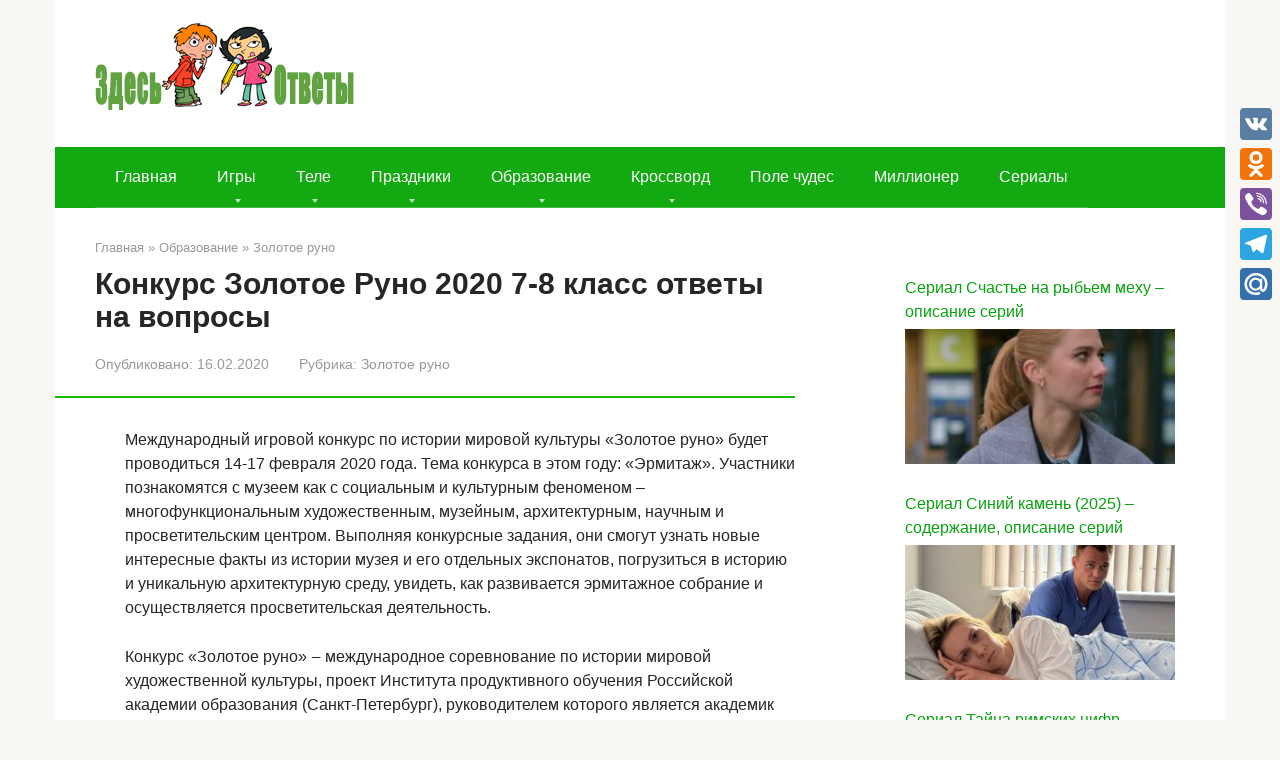

--- FILE ---
content_type: text/html; charset=UTF-8
request_url: https://www.zdesotvety.ru/konkurs-zolotoe-runo-2020-7-8-klass-otvety-na-voprosy.htm
body_size: 139962
content:
<!DOCTYPE html><html dir="ltr" lang="ru-RU"><head><meta charset="UTF-8"><meta name="viewport" content="width=device-width, initial-scale=1"><title>Конкурс Золотое Руно 2020 ответы 7-8 класс на вопросы</title><meta name="description" content="Конкурс Золотое Руно 2020 7-8 класс ответы на вопросы" /><meta name="robots" content="max-image-preview:large" /><meta name="author" content="admin"/><link rel="canonical" href="https://www.zdesotvety.ru/konkurs-zolotoe-runo-2020-7-8-klass-otvety-na-voprosy.htm" /><meta name="generator" content="All in One SEO (AIOSEO) 4.9.1" /> <script type="text/javascript" id="addtoany-core-js-before">window.a2a_config=window.a2a_config||{};a2a_config.callbacks=[];a2a_config.overlays=[];a2a_config.templates={};a2a_localize = {
	Share: "Отправить",
	Save: "Сохранить",
	Subscribe: "Подписаться",
	Email: "E-mail",
	Bookmark: "В закладки!",
	ShowAll: "Показать все",
	ShowLess: "Показать остальное",
	FindServices: "Найти сервис(ы)",
	FindAnyServiceToAddTo: "Найти сервис и добавить",
	PoweredBy: "Работает на",
	ShareViaEmail: "Поделиться по электронной почте",
	SubscribeViaEmail: "Подписаться по электронной почте",
	BookmarkInYourBrowser: "Добавить в закладки",
	BookmarkInstructions: "Нажмите Ctrl+D или \u2318+D, чтобы добавить страницу в закладки",
	AddToYourFavorites: "Добавить в Избранное",
	SendFromWebOrProgram: "Отправлять с любого email-адреса или email-программы",
	EmailProgram: "Почтовая программа",
	More: "Подробнее&#8230;",
	ThanksForSharing: "Спасибо, что поделились!",
	ThanksForFollowing: "Спасибо за подписку!"
};</script> <script type="text/javascript" defer src="https://static.addtoany.com/menu/page.js" id="addtoany-core-js"></script> <script type="text/javascript" src="https://www.zdesotvety.ru/wp-includes/js/jquery/jquery.min.js" id="jquery-core-js"></script> <script type="text/javascript" src="https://www.zdesotvety.ru/wp-includes/js/jquery/jquery-migrate.min.js" id="jquery-migrate-js"></script> <script type="text/javascript" defer src="https://www.zdesotvety.ru/wp-content/plugins/add-to-any/addtoany.min.js" id="addtoany-jquery-js"></script> <link rel="prefetch" href="https://www.zdesotvety.ru/wp-content/themes/root/fonts/fontawesome-webfont.ttf" as="font" crossorigin><script>var fixed_main_menu = 'yes';</script><link rel="preload" href="https://www.zdesotvety.ru/wp-content/uploads/2019/02/vopros2.png" as="image" crossorigin><style media="all">img:is([sizes="auto" i],[sizes^="auto," i]){contain-intrinsic-size:3000px 1500px}
@charset "UTF-8";.wp-block-archives{box-sizing:border-box}.wp-block-archives-dropdown label{display:block}.wp-block-avatar{line-height:0}.wp-block-avatar,.wp-block-avatar img{box-sizing:border-box}.wp-block-avatar.aligncenter{text-align:center}.wp-block-audio{box-sizing:border-box}.wp-block-audio :where(figcaption){margin-bottom:1em;margin-top:.5em}.wp-block-audio audio{min-width:300px;width:100%}.wp-block-button__link{align-content:center;box-sizing:border-box;cursor:pointer;display:inline-block;height:100%;text-align:center;word-break:break-word}.wp-block-button__link.aligncenter{text-align:center}.wp-block-button__link.alignright{text-align:right}:where(.wp-block-button__link){border-radius:9999px;box-shadow:none;padding:calc(.667em + 2px) calc(1.333em + 2px);text-decoration:none}.wp-block-button[style*=text-decoration] .wp-block-button__link{text-decoration:inherit}.wp-block-buttons>.wp-block-button.has-custom-width{max-width:none}.wp-block-buttons>.wp-block-button.has-custom-width .wp-block-button__link{width:100%}.wp-block-buttons>.wp-block-button.has-custom-font-size .wp-block-button__link{font-size:inherit}.wp-block-buttons>.wp-block-button.wp-block-button__width-25{width:calc(25% - var(--wp--style--block-gap, .5em)*.75)}.wp-block-buttons>.wp-block-button.wp-block-button__width-50{width:calc(50% - var(--wp--style--block-gap, .5em)*.5)}.wp-block-buttons>.wp-block-button.wp-block-button__width-75{width:calc(75% - var(--wp--style--block-gap, .5em)*.25)}.wp-block-buttons>.wp-block-button.wp-block-button__width-100{flex-basis:100%;width:100%}.wp-block-buttons.is-vertical>.wp-block-button.wp-block-button__width-25{width:25%}.wp-block-buttons.is-vertical>.wp-block-button.wp-block-button__width-50{width:50%}.wp-block-buttons.is-vertical>.wp-block-button.wp-block-button__width-75{width:75%}.wp-block-button.is-style-squared,.wp-block-button__link.wp-block-button.is-style-squared{border-radius:0}.wp-block-button.no-border-radius,.wp-block-button__link.no-border-radius{border-radius:0!important}:root :where(.wp-block-button .wp-block-button__link.is-style-outline),:root :where(.wp-block-button.is-style-outline>.wp-block-button__link){border:2px solid;padding:.667em 1.333em}:root :where(.wp-block-button .wp-block-button__link.is-style-outline:not(.has-text-color)),:root :where(.wp-block-button.is-style-outline>.wp-block-button__link:not(.has-text-color)){color:currentColor}:root :where(.wp-block-button .wp-block-button__link.is-style-outline:not(.has-background)),:root :where(.wp-block-button.is-style-outline>.wp-block-button__link:not(.has-background)){background-color:initial;background-image:none}.wp-block-buttons{box-sizing:border-box}.wp-block-buttons.is-vertical{flex-direction:column}.wp-block-buttons.is-vertical>.wp-block-button:last-child{margin-bottom:0}.wp-block-buttons>.wp-block-button{display:inline-block;margin:0}.wp-block-buttons.is-content-justification-left{justify-content:flex-start}.wp-block-buttons.is-content-justification-left.is-vertical{align-items:flex-start}.wp-block-buttons.is-content-justification-center{justify-content:center}.wp-block-buttons.is-content-justification-center.is-vertical{align-items:center}.wp-block-buttons.is-content-justification-right{justify-content:flex-end}.wp-block-buttons.is-content-justification-right.is-vertical{align-items:flex-end}.wp-block-buttons.is-content-justification-space-between{justify-content:space-between}.wp-block-buttons.aligncenter{text-align:center}.wp-block-buttons:not(.is-content-justification-space-between,.is-content-justification-right,.is-content-justification-left,.is-content-justification-center) .wp-block-button.aligncenter{margin-left:auto;margin-right:auto;width:100%}.wp-block-buttons[style*=text-decoration] .wp-block-button,.wp-block-buttons[style*=text-decoration] .wp-block-button__link{text-decoration:inherit}.wp-block-buttons.has-custom-font-size .wp-block-button__link{font-size:inherit}.wp-block-buttons .wp-block-button__link{width:100%}.wp-block-button.aligncenter,.wp-block-calendar{text-align:center}.wp-block-calendar td,.wp-block-calendar th{border:1px solid;padding:.25em}.wp-block-calendar th{font-weight:400}.wp-block-calendar caption{background-color:inherit}.wp-block-calendar table{border-collapse:collapse;width:100%}.wp-block-calendar table:where(:not(.has-text-color)){color:#40464d}.wp-block-calendar table:where(:not(.has-text-color)) td,.wp-block-calendar table:where(:not(.has-text-color)) th{border-color:#ddd}.wp-block-calendar table.has-background th{background-color:inherit}.wp-block-calendar table.has-text-color th{color:inherit}:where(.wp-block-calendar table:not(.has-background) th){background:#ddd}.wp-block-categories{box-sizing:border-box}.wp-block-categories.alignleft{margin-right:2em}.wp-block-categories.alignright{margin-left:2em}.wp-block-categories.wp-block-categories-dropdown.aligncenter{text-align:center}.wp-block-categories .wp-block-categories__label{display:block;width:100%}.wp-block-code{box-sizing:border-box}.wp-block-code code{
  /*!rtl:begin:ignore*/direction:ltr;display:block;font-family:inherit;overflow-wrap:break-word;text-align:initial;white-space:pre-wrap
  /*!rtl:end:ignore*/}.wp-block-columns{align-items:normal!important;box-sizing:border-box;display:flex;flex-wrap:wrap!important}@media (min-width:782px){.wp-block-columns{flex-wrap:nowrap!important}}.wp-block-columns.are-vertically-aligned-top{align-items:flex-start}.wp-block-columns.are-vertically-aligned-center{align-items:center}.wp-block-columns.are-vertically-aligned-bottom{align-items:flex-end}@media (max-width:781px){.wp-block-columns:not(.is-not-stacked-on-mobile)>.wp-block-column{flex-basis:100%!important}}@media (min-width:782px){.wp-block-columns:not(.is-not-stacked-on-mobile)>.wp-block-column{flex-basis:0;flex-grow:1}.wp-block-columns:not(.is-not-stacked-on-mobile)>.wp-block-column[style*=flex-basis]{flex-grow:0}}.wp-block-columns.is-not-stacked-on-mobile{flex-wrap:nowrap!important}.wp-block-columns.is-not-stacked-on-mobile>.wp-block-column{flex-basis:0;flex-grow:1}.wp-block-columns.is-not-stacked-on-mobile>.wp-block-column[style*=flex-basis]{flex-grow:0}:where(.wp-block-columns){margin-bottom:1.75em}:where(.wp-block-columns.has-background){padding:1.25em 2.375em}.wp-block-column{flex-grow:1;min-width:0;overflow-wrap:break-word;word-break:break-word}.wp-block-column.is-vertically-aligned-top{align-self:flex-start}.wp-block-column.is-vertically-aligned-center{align-self:center}.wp-block-column.is-vertically-aligned-bottom{align-self:flex-end}.wp-block-column.is-vertically-aligned-stretch{align-self:stretch}.wp-block-column.is-vertically-aligned-bottom,.wp-block-column.is-vertically-aligned-center,.wp-block-column.is-vertically-aligned-top{width:100%}.wp-block-post-comments{box-sizing:border-box}.wp-block-post-comments .alignleft{float:left}.wp-block-post-comments .alignright{float:right}.wp-block-post-comments .navigation:after{clear:both;content:"";display:table}.wp-block-post-comments .commentlist{clear:both;list-style:none;margin:0;padding:0}.wp-block-post-comments .commentlist .comment{min-height:2.25em;padding-left:3.25em}.wp-block-post-comments .commentlist .comment p{font-size:1em;line-height:1.8;margin:1em 0}.wp-block-post-comments .commentlist .children{list-style:none;margin:0;padding:0}.wp-block-post-comments .comment-author{line-height:1.5}.wp-block-post-comments .comment-author .avatar{border-radius:1.5em;display:block;float:left;height:2.5em;margin-right:.75em;margin-top:.5em;width:2.5em}.wp-block-post-comments .comment-author cite{font-style:normal}.wp-block-post-comments .comment-meta{font-size:.875em;line-height:1.5}.wp-block-post-comments .comment-meta b{font-weight:400}.wp-block-post-comments .comment-meta .comment-awaiting-moderation{display:block;margin-bottom:1em;margin-top:1em}.wp-block-post-comments .comment-body .commentmetadata{font-size:.875em}.wp-block-post-comments .comment-form-author label,.wp-block-post-comments .comment-form-comment label,.wp-block-post-comments .comment-form-email label,.wp-block-post-comments .comment-form-url label{display:block;margin-bottom:.25em}.wp-block-post-comments .comment-form input:not([type=submit]):not([type=checkbox]),.wp-block-post-comments .comment-form textarea{box-sizing:border-box;display:block;width:100%}.wp-block-post-comments .comment-form-cookies-consent{display:flex;gap:.25em}.wp-block-post-comments .comment-form-cookies-consent #wp-comment-cookies-consent{margin-top:.35em}.wp-block-post-comments .comment-reply-title{margin-bottom:0}.wp-block-post-comments .comment-reply-title :where(small){font-size:var(--wp--preset--font-size--medium,smaller);margin-left:.5em}.wp-block-post-comments .reply{font-size:.875em;margin-bottom:1.4em}.wp-block-post-comments input:not([type=submit]),.wp-block-post-comments textarea{border:1px solid #949494;font-family:inherit;font-size:1em}.wp-block-post-comments input:not([type=submit]):not([type=checkbox]),.wp-block-post-comments textarea{padding:calc(.667em + 2px)}:where(.wp-block-post-comments input[type=submit]){border:none}.wp-block-comments{box-sizing:border-box}.wp-block-comments-pagination>.wp-block-comments-pagination-next,.wp-block-comments-pagination>.wp-block-comments-pagination-numbers,.wp-block-comments-pagination>.wp-block-comments-pagination-previous{font-size:inherit;margin-bottom:.5em;margin-right:.5em}.wp-block-comments-pagination>.wp-block-comments-pagination-next:last-child,.wp-block-comments-pagination>.wp-block-comments-pagination-numbers:last-child,.wp-block-comments-pagination>.wp-block-comments-pagination-previous:last-child{margin-right:0}.wp-block-comments-pagination .wp-block-comments-pagination-previous-arrow{display:inline-block;margin-right:1ch}.wp-block-comments-pagination .wp-block-comments-pagination-previous-arrow:not(.is-arrow-chevron){transform:scaleX(1)}.wp-block-comments-pagination .wp-block-comments-pagination-next-arrow{display:inline-block;margin-left:1ch}.wp-block-comments-pagination .wp-block-comments-pagination-next-arrow:not(.is-arrow-chevron){transform:scaleX(1)}.wp-block-comments-pagination.aligncenter{justify-content:center}.wp-block-comment-template{box-sizing:border-box;list-style:none;margin-bottom:0;max-width:100%;padding:0}.wp-block-comment-template li{clear:both}.wp-block-comment-template ol{list-style:none;margin-bottom:0;max-width:100%;padding-left:2rem}.wp-block-comment-template.alignleft{float:left}.wp-block-comment-template.aligncenter{margin-left:auto;margin-right:auto;width:fit-content}.wp-block-comment-template.alignright{float:right}.wp-block-comment-date{box-sizing:border-box}.comment-awaiting-moderation{display:block;font-size:.875em;line-height:1.5}.wp-block-comment-author-name,.wp-block-comment-content,.wp-block-comment-edit-link,.wp-block-comment-reply-link{box-sizing:border-box}.wp-block-cover,.wp-block-cover-image{align-items:center;background-position:50%;box-sizing:border-box;display:flex;justify-content:center;min-height:430px;overflow:hidden;overflow:clip;padding:1em;position:relative}.wp-block-cover .has-background-dim:not([class*=-background-color]),.wp-block-cover-image .has-background-dim:not([class*=-background-color]),.wp-block-cover-image.has-background-dim:not([class*=-background-color]),.wp-block-cover.has-background-dim:not([class*=-background-color]){background-color:#000}.wp-block-cover .has-background-dim.has-background-gradient,.wp-block-cover-image .has-background-dim.has-background-gradient{background-color:initial}.wp-block-cover-image.has-background-dim:before,.wp-block-cover.has-background-dim:before{background-color:inherit;content:""}.wp-block-cover .wp-block-cover__background,.wp-block-cover .wp-block-cover__gradient-background,.wp-block-cover-image .wp-block-cover__background,.wp-block-cover-image .wp-block-cover__gradient-background,.wp-block-cover-image.has-background-dim:not(.has-background-gradient):before,.wp-block-cover.has-background-dim:not(.has-background-gradient):before{bottom:0;left:0;opacity:.5;position:absolute;right:0;top:0}.wp-block-cover-image.has-background-dim.has-background-dim-10 .wp-block-cover__background,.wp-block-cover-image.has-background-dim.has-background-dim-10 .wp-block-cover__gradient-background,.wp-block-cover-image.has-background-dim.has-background-dim-10:not(.has-background-gradient):before,.wp-block-cover.has-background-dim.has-background-dim-10 .wp-block-cover__background,.wp-block-cover.has-background-dim.has-background-dim-10 .wp-block-cover__gradient-background,.wp-block-cover.has-background-dim.has-background-dim-10:not(.has-background-gradient):before{opacity:.1}.wp-block-cover-image.has-background-dim.has-background-dim-20 .wp-block-cover__background,.wp-block-cover-image.has-background-dim.has-background-dim-20 .wp-block-cover__gradient-background,.wp-block-cover-image.has-background-dim.has-background-dim-20:not(.has-background-gradient):before,.wp-block-cover.has-background-dim.has-background-dim-20 .wp-block-cover__background,.wp-block-cover.has-background-dim.has-background-dim-20 .wp-block-cover__gradient-background,.wp-block-cover.has-background-dim.has-background-dim-20:not(.has-background-gradient):before{opacity:.2}.wp-block-cover-image.has-background-dim.has-background-dim-30 .wp-block-cover__background,.wp-block-cover-image.has-background-dim.has-background-dim-30 .wp-block-cover__gradient-background,.wp-block-cover-image.has-background-dim.has-background-dim-30:not(.has-background-gradient):before,.wp-block-cover.has-background-dim.has-background-dim-30 .wp-block-cover__background,.wp-block-cover.has-background-dim.has-background-dim-30 .wp-block-cover__gradient-background,.wp-block-cover.has-background-dim.has-background-dim-30:not(.has-background-gradient):before{opacity:.3}.wp-block-cover-image.has-background-dim.has-background-dim-40 .wp-block-cover__background,.wp-block-cover-image.has-background-dim.has-background-dim-40 .wp-block-cover__gradient-background,.wp-block-cover-image.has-background-dim.has-background-dim-40:not(.has-background-gradient):before,.wp-block-cover.has-background-dim.has-background-dim-40 .wp-block-cover__background,.wp-block-cover.has-background-dim.has-background-dim-40 .wp-block-cover__gradient-background,.wp-block-cover.has-background-dim.has-background-dim-40:not(.has-background-gradient):before{opacity:.4}.wp-block-cover-image.has-background-dim.has-background-dim-50 .wp-block-cover__background,.wp-block-cover-image.has-background-dim.has-background-dim-50 .wp-block-cover__gradient-background,.wp-block-cover-image.has-background-dim.has-background-dim-50:not(.has-background-gradient):before,.wp-block-cover.has-background-dim.has-background-dim-50 .wp-block-cover__background,.wp-block-cover.has-background-dim.has-background-dim-50 .wp-block-cover__gradient-background,.wp-block-cover.has-background-dim.has-background-dim-50:not(.has-background-gradient):before{opacity:.5}.wp-block-cover-image.has-background-dim.has-background-dim-60 .wp-block-cover__background,.wp-block-cover-image.has-background-dim.has-background-dim-60 .wp-block-cover__gradient-background,.wp-block-cover-image.has-background-dim.has-background-dim-60:not(.has-background-gradient):before,.wp-block-cover.has-background-dim.has-background-dim-60 .wp-block-cover__background,.wp-block-cover.has-background-dim.has-background-dim-60 .wp-block-cover__gradient-background,.wp-block-cover.has-background-dim.has-background-dim-60:not(.has-background-gradient):before{opacity:.6}.wp-block-cover-image.has-background-dim.has-background-dim-70 .wp-block-cover__background,.wp-block-cover-image.has-background-dim.has-background-dim-70 .wp-block-cover__gradient-background,.wp-block-cover-image.has-background-dim.has-background-dim-70:not(.has-background-gradient):before,.wp-block-cover.has-background-dim.has-background-dim-70 .wp-block-cover__background,.wp-block-cover.has-background-dim.has-background-dim-70 .wp-block-cover__gradient-background,.wp-block-cover.has-background-dim.has-background-dim-70:not(.has-background-gradient):before{opacity:.7}.wp-block-cover-image.has-background-dim.has-background-dim-80 .wp-block-cover__background,.wp-block-cover-image.has-background-dim.has-background-dim-80 .wp-block-cover__gradient-background,.wp-block-cover-image.has-background-dim.has-background-dim-80:not(.has-background-gradient):before,.wp-block-cover.has-background-dim.has-background-dim-80 .wp-block-cover__background,.wp-block-cover.has-background-dim.has-background-dim-80 .wp-block-cover__gradient-background,.wp-block-cover.has-background-dim.has-background-dim-80:not(.has-background-gradient):before{opacity:.8}.wp-block-cover-image.has-background-dim.has-background-dim-90 .wp-block-cover__background,.wp-block-cover-image.has-background-dim.has-background-dim-90 .wp-block-cover__gradient-background,.wp-block-cover-image.has-background-dim.has-background-dim-90:not(.has-background-gradient):before,.wp-block-cover.has-background-dim.has-background-dim-90 .wp-block-cover__background,.wp-block-cover.has-background-dim.has-background-dim-90 .wp-block-cover__gradient-background,.wp-block-cover.has-background-dim.has-background-dim-90:not(.has-background-gradient):before{opacity:.9}.wp-block-cover-image.has-background-dim.has-background-dim-100 .wp-block-cover__background,.wp-block-cover-image.has-background-dim.has-background-dim-100 .wp-block-cover__gradient-background,.wp-block-cover-image.has-background-dim.has-background-dim-100:not(.has-background-gradient):before,.wp-block-cover.has-background-dim.has-background-dim-100 .wp-block-cover__background,.wp-block-cover.has-background-dim.has-background-dim-100 .wp-block-cover__gradient-background,.wp-block-cover.has-background-dim.has-background-dim-100:not(.has-background-gradient):before{opacity:1}.wp-block-cover .wp-block-cover__background.has-background-dim.has-background-dim-0,.wp-block-cover .wp-block-cover__gradient-background.has-background-dim.has-background-dim-0,.wp-block-cover-image .wp-block-cover__background.has-background-dim.has-background-dim-0,.wp-block-cover-image .wp-block-cover__gradient-background.has-background-dim.has-background-dim-0{opacity:0}.wp-block-cover .wp-block-cover__background.has-background-dim.has-background-dim-10,.wp-block-cover .wp-block-cover__gradient-background.has-background-dim.has-background-dim-10,.wp-block-cover-image .wp-block-cover__background.has-background-dim.has-background-dim-10,.wp-block-cover-image .wp-block-cover__gradient-background.has-background-dim.has-background-dim-10{opacity:.1}.wp-block-cover .wp-block-cover__background.has-background-dim.has-background-dim-20,.wp-block-cover .wp-block-cover__gradient-background.has-background-dim.has-background-dim-20,.wp-block-cover-image .wp-block-cover__background.has-background-dim.has-background-dim-20,.wp-block-cover-image .wp-block-cover__gradient-background.has-background-dim.has-background-dim-20{opacity:.2}.wp-block-cover .wp-block-cover__background.has-background-dim.has-background-dim-30,.wp-block-cover .wp-block-cover__gradient-background.has-background-dim.has-background-dim-30,.wp-block-cover-image .wp-block-cover__background.has-background-dim.has-background-dim-30,.wp-block-cover-image .wp-block-cover__gradient-background.has-background-dim.has-background-dim-30{opacity:.3}.wp-block-cover .wp-block-cover__background.has-background-dim.has-background-dim-40,.wp-block-cover .wp-block-cover__gradient-background.has-background-dim.has-background-dim-40,.wp-block-cover-image .wp-block-cover__background.has-background-dim.has-background-dim-40,.wp-block-cover-image .wp-block-cover__gradient-background.has-background-dim.has-background-dim-40{opacity:.4}.wp-block-cover .wp-block-cover__background.has-background-dim.has-background-dim-50,.wp-block-cover .wp-block-cover__gradient-background.has-background-dim.has-background-dim-50,.wp-block-cover-image .wp-block-cover__background.has-background-dim.has-background-dim-50,.wp-block-cover-image .wp-block-cover__gradient-background.has-background-dim.has-background-dim-50{opacity:.5}.wp-block-cover .wp-block-cover__background.has-background-dim.has-background-dim-60,.wp-block-cover .wp-block-cover__gradient-background.has-background-dim.has-background-dim-60,.wp-block-cover-image .wp-block-cover__background.has-background-dim.has-background-dim-60,.wp-block-cover-image .wp-block-cover__gradient-background.has-background-dim.has-background-dim-60{opacity:.6}.wp-block-cover .wp-block-cover__background.has-background-dim.has-background-dim-70,.wp-block-cover .wp-block-cover__gradient-background.has-background-dim.has-background-dim-70,.wp-block-cover-image .wp-block-cover__background.has-background-dim.has-background-dim-70,.wp-block-cover-image .wp-block-cover__gradient-background.has-background-dim.has-background-dim-70{opacity:.7}.wp-block-cover .wp-block-cover__background.has-background-dim.has-background-dim-80,.wp-block-cover .wp-block-cover__gradient-background.has-background-dim.has-background-dim-80,.wp-block-cover-image .wp-block-cover__background.has-background-dim.has-background-dim-80,.wp-block-cover-image .wp-block-cover__gradient-background.has-background-dim.has-background-dim-80{opacity:.8}.wp-block-cover .wp-block-cover__background.has-background-dim.has-background-dim-90,.wp-block-cover .wp-block-cover__gradient-background.has-background-dim.has-background-dim-90,.wp-block-cover-image .wp-block-cover__background.has-background-dim.has-background-dim-90,.wp-block-cover-image .wp-block-cover__gradient-background.has-background-dim.has-background-dim-90{opacity:.9}.wp-block-cover .wp-block-cover__background.has-background-dim.has-background-dim-100,.wp-block-cover .wp-block-cover__gradient-background.has-background-dim.has-background-dim-100,.wp-block-cover-image .wp-block-cover__background.has-background-dim.has-background-dim-100,.wp-block-cover-image .wp-block-cover__gradient-background.has-background-dim.has-background-dim-100{opacity:1}.wp-block-cover-image.alignleft,.wp-block-cover-image.alignright,.wp-block-cover.alignleft,.wp-block-cover.alignright{max-width:420px;width:100%}.wp-block-cover-image.aligncenter,.wp-block-cover-image.alignleft,.wp-block-cover-image.alignright,.wp-block-cover.aligncenter,.wp-block-cover.alignleft,.wp-block-cover.alignright{display:flex}.wp-block-cover .wp-block-cover__inner-container,.wp-block-cover-image .wp-block-cover__inner-container{color:inherit;position:relative;width:100%}.wp-block-cover-image.is-position-top-left,.wp-block-cover.is-position-top-left{align-items:flex-start;justify-content:flex-start}.wp-block-cover-image.is-position-top-center,.wp-block-cover.is-position-top-center{align-items:flex-start;justify-content:center}.wp-block-cover-image.is-position-top-right,.wp-block-cover.is-position-top-right{align-items:flex-start;justify-content:flex-end}.wp-block-cover-image.is-position-center-left,.wp-block-cover.is-position-center-left{align-items:center;justify-content:flex-start}.wp-block-cover-image.is-position-center-center,.wp-block-cover.is-position-center-center{align-items:center;justify-content:center}.wp-block-cover-image.is-position-center-right,.wp-block-cover.is-position-center-right{align-items:center;justify-content:flex-end}.wp-block-cover-image.is-position-bottom-left,.wp-block-cover.is-position-bottom-left{align-items:flex-end;justify-content:flex-start}.wp-block-cover-image.is-position-bottom-center,.wp-block-cover.is-position-bottom-center{align-items:flex-end;justify-content:center}.wp-block-cover-image.is-position-bottom-right,.wp-block-cover.is-position-bottom-right{align-items:flex-end;justify-content:flex-end}.wp-block-cover-image.has-custom-content-position.has-custom-content-position .wp-block-cover__inner-container,.wp-block-cover.has-custom-content-position.has-custom-content-position .wp-block-cover__inner-container{margin:0}.wp-block-cover-image.has-custom-content-position.has-custom-content-position.is-position-bottom-left .wp-block-cover__inner-container,.wp-block-cover-image.has-custom-content-position.has-custom-content-position.is-position-bottom-right .wp-block-cover__inner-container,.wp-block-cover-image.has-custom-content-position.has-custom-content-position.is-position-center-left .wp-block-cover__inner-container,.wp-block-cover-image.has-custom-content-position.has-custom-content-position.is-position-center-right .wp-block-cover__inner-container,.wp-block-cover-image.has-custom-content-position.has-custom-content-position.is-position-top-left .wp-block-cover__inner-container,.wp-block-cover-image.has-custom-content-position.has-custom-content-position.is-position-top-right .wp-block-cover__inner-container,.wp-block-cover.has-custom-content-position.has-custom-content-position.is-position-bottom-left .wp-block-cover__inner-container,.wp-block-cover.has-custom-content-position.has-custom-content-position.is-position-bottom-right .wp-block-cover__inner-container,.wp-block-cover.has-custom-content-position.has-custom-content-position.is-position-center-left .wp-block-cover__inner-container,.wp-block-cover.has-custom-content-position.has-custom-content-position.is-position-center-right .wp-block-cover__inner-container,.wp-block-cover.has-custom-content-position.has-custom-content-position.is-position-top-left .wp-block-cover__inner-container,.wp-block-cover.has-custom-content-position.has-custom-content-position.is-position-top-right .wp-block-cover__inner-container{margin:0;width:auto}.wp-block-cover .wp-block-cover__image-background,.wp-block-cover video.wp-block-cover__video-background,.wp-block-cover-image .wp-block-cover__image-background,.wp-block-cover-image video.wp-block-cover__video-background{border:none;bottom:0;box-shadow:none;height:100%;left:0;margin:0;max-height:none;max-width:none;object-fit:cover;outline:none;padding:0;position:absolute;right:0;top:0;width:100%}.wp-block-cover-image.has-parallax,.wp-block-cover.has-parallax,.wp-block-cover__image-background.has-parallax,video.wp-block-cover__video-background.has-parallax{background-attachment:fixed;background-repeat:no-repeat;background-size:cover}@supports (-webkit-touch-callout:inherit){.wp-block-cover-image.has-parallax,.wp-block-cover.has-parallax,.wp-block-cover__image-background.has-parallax,video.wp-block-cover__video-background.has-parallax{background-attachment:scroll}}@media (prefers-reduced-motion:reduce){.wp-block-cover-image.has-parallax,.wp-block-cover.has-parallax,.wp-block-cover__image-background.has-parallax,video.wp-block-cover__video-background.has-parallax{background-attachment:scroll}}.wp-block-cover-image.is-repeated,.wp-block-cover.is-repeated,.wp-block-cover__image-background.is-repeated,video.wp-block-cover__video-background.is-repeated{background-repeat:repeat;background-size:auto}.wp-block-cover-image-text,.wp-block-cover-image-text a,.wp-block-cover-image-text a:active,.wp-block-cover-image-text a:focus,.wp-block-cover-image-text a:hover,.wp-block-cover-text,.wp-block-cover-text a,.wp-block-cover-text a:active,.wp-block-cover-text a:focus,.wp-block-cover-text a:hover,section.wp-block-cover-image h2,section.wp-block-cover-image h2 a,section.wp-block-cover-image h2 a:active,section.wp-block-cover-image h2 a:focus,section.wp-block-cover-image h2 a:hover{color:#fff}.wp-block-cover-image .wp-block-cover.has-left-content{justify-content:flex-start}.wp-block-cover-image .wp-block-cover.has-right-content{justify-content:flex-end}.wp-block-cover-image.has-left-content .wp-block-cover-image-text,.wp-block-cover.has-left-content .wp-block-cover-text,section.wp-block-cover-image.has-left-content>h2{margin-left:0;text-align:left}.wp-block-cover-image.has-right-content .wp-block-cover-image-text,.wp-block-cover.has-right-content .wp-block-cover-text,section.wp-block-cover-image.has-right-content>h2{margin-right:0;text-align:right}.wp-block-cover .wp-block-cover-text,.wp-block-cover-image .wp-block-cover-image-text,section.wp-block-cover-image>h2{font-size:2em;line-height:1.25;margin-bottom:0;max-width:840px;padding:.44em;text-align:center;z-index:1}:where(.wp-block-cover-image:not(.has-text-color)),:where(.wp-block-cover:not(.has-text-color)){color:#fff}:where(.wp-block-cover-image.is-light:not(.has-text-color)),:where(.wp-block-cover.is-light:not(.has-text-color)){color:#000}:root :where(.wp-block-cover h1:not(.has-text-color)),:root :where(.wp-block-cover h2:not(.has-text-color)),:root :where(.wp-block-cover h3:not(.has-text-color)),:root :where(.wp-block-cover h4:not(.has-text-color)),:root :where(.wp-block-cover h5:not(.has-text-color)),:root :where(.wp-block-cover h6:not(.has-text-color)),:root :where(.wp-block-cover p:not(.has-text-color)){color:inherit}body:not(.editor-styles-wrapper) .wp-block-cover:not(.wp-block-cover:has(.wp-block-cover__background+.wp-block-cover__inner-container)) .wp-block-cover__image-background,body:not(.editor-styles-wrapper) .wp-block-cover:not(.wp-block-cover:has(.wp-block-cover__background+.wp-block-cover__inner-container)) .wp-block-cover__video-background{z-index:0}body:not(.editor-styles-wrapper) .wp-block-cover:not(.wp-block-cover:has(.wp-block-cover__background+.wp-block-cover__inner-container)) .wp-block-cover__background,body:not(.editor-styles-wrapper) .wp-block-cover:not(.wp-block-cover:has(.wp-block-cover__background+.wp-block-cover__inner-container)) .wp-block-cover__gradient-background,body:not(.editor-styles-wrapper) .wp-block-cover:not(.wp-block-cover:has(.wp-block-cover__background+.wp-block-cover__inner-container)) .wp-block-cover__inner-container,body:not(.editor-styles-wrapper) .wp-block-cover:not(.wp-block-cover:has(.wp-block-cover__background+.wp-block-cover__inner-container)).has-background-dim:not(.has-background-gradient):before{z-index:1}.has-modal-open body:not(.editor-styles-wrapper) .wp-block-cover:not(.wp-block-cover:has(.wp-block-cover__background+.wp-block-cover__inner-container)) .wp-block-cover__inner-container{z-index:auto}.wp-block-details{box-sizing:border-box}.wp-block-details summary{cursor:pointer}.wp-block-embed.alignleft,.wp-block-embed.alignright,.wp-block[data-align=left]>[data-type="core/embed"],.wp-block[data-align=right]>[data-type="core/embed"]{max-width:360px;width:100%}.wp-block-embed.alignleft .wp-block-embed__wrapper,.wp-block-embed.alignright .wp-block-embed__wrapper,.wp-block[data-align=left]>[data-type="core/embed"] .wp-block-embed__wrapper,.wp-block[data-align=right]>[data-type="core/embed"] .wp-block-embed__wrapper{min-width:280px}.wp-block-cover .wp-block-embed{min-height:240px;min-width:320px}.wp-block-embed{overflow-wrap:break-word}.wp-block-embed :where(figcaption){margin-bottom:1em;margin-top:.5em}.wp-block-embed iframe{max-width:100%}.wp-block-embed__wrapper{position:relative}.wp-embed-responsive .wp-has-aspect-ratio .wp-block-embed__wrapper:before{content:"";display:block;padding-top:50%}.wp-embed-responsive .wp-has-aspect-ratio iframe{bottom:0;height:100%;left:0;position:absolute;right:0;top:0;width:100%}.wp-embed-responsive .wp-embed-aspect-21-9 .wp-block-embed__wrapper:before{padding-top:42.85%}.wp-embed-responsive .wp-embed-aspect-18-9 .wp-block-embed__wrapper:before{padding-top:50%}.wp-embed-responsive .wp-embed-aspect-16-9 .wp-block-embed__wrapper:before{padding-top:56.25%}.wp-embed-responsive .wp-embed-aspect-4-3 .wp-block-embed__wrapper:before{padding-top:75%}.wp-embed-responsive .wp-embed-aspect-1-1 .wp-block-embed__wrapper:before{padding-top:100%}.wp-embed-responsive .wp-embed-aspect-9-16 .wp-block-embed__wrapper:before{padding-top:177.77%}.wp-embed-responsive .wp-embed-aspect-1-2 .wp-block-embed__wrapper:before{padding-top:200%}.wp-block-file{box-sizing:border-box}.wp-block-file:not(.wp-element-button){font-size:.8em}.wp-block-file.aligncenter{text-align:center}.wp-block-file.alignright{text-align:right}.wp-block-file *+.wp-block-file__button{margin-left:.75em}:where(.wp-block-file){margin-bottom:1.5em}.wp-block-file__embed{margin-bottom:1em}:where(.wp-block-file__button){border-radius:2em;display:inline-block;padding:.5em 1em}:where(.wp-block-file__button):is(a):active,:where(.wp-block-file__button):is(a):focus,:where(.wp-block-file__button):is(a):hover,:where(.wp-block-file__button):is(a):visited{box-shadow:none;color:#fff;opacity:.85;text-decoration:none}.wp-block-form-input__label{display:flex;flex-direction:column;gap:.25em;margin-bottom:.5em;width:100%}.wp-block-form-input__label.is-label-inline{align-items:center;flex-direction:row;gap:.5em}.wp-block-form-input__label.is-label-inline .wp-block-form-input__label-content{margin-bottom:.5em}.wp-block-form-input__label:has(input[type=checkbox]){flex-direction:row;width:fit-content}.wp-block-form-input__label:has(input[type=checkbox]) .wp-block-form-input__label-content{margin:0}.wp-block-form-input__label:has(.wp-block-form-input__label-content+input[type=checkbox]){flex-direction:row-reverse}.wp-block-form-input__label-content{width:fit-content}.wp-block-form-input__input{font-size:1em;margin-bottom:.5em;padding:0 .5em}.wp-block-form-input__input[type=date],.wp-block-form-input__input[type=datetime-local],.wp-block-form-input__input[type=datetime],.wp-block-form-input__input[type=email],.wp-block-form-input__input[type=month],.wp-block-form-input__input[type=number],.wp-block-form-input__input[type=password],.wp-block-form-input__input[type=search],.wp-block-form-input__input[type=tel],.wp-block-form-input__input[type=text],.wp-block-form-input__input[type=time],.wp-block-form-input__input[type=url],.wp-block-form-input__input[type=week]{border:1px solid;line-height:2;min-height:2em}textarea.wp-block-form-input__input{min-height:10em}.blocks-gallery-grid:not(.has-nested-images),.wp-block-gallery:not(.has-nested-images){display:flex;flex-wrap:wrap;list-style-type:none;margin:0;padding:0}.blocks-gallery-grid:not(.has-nested-images) .blocks-gallery-image,.blocks-gallery-grid:not(.has-nested-images) .blocks-gallery-item,.wp-block-gallery:not(.has-nested-images) .blocks-gallery-image,.wp-block-gallery:not(.has-nested-images) .blocks-gallery-item{display:flex;flex-direction:column;flex-grow:1;justify-content:center;margin:0 1em 1em 0;position:relative;width:calc(50% - 1em)}.blocks-gallery-grid:not(.has-nested-images) .blocks-gallery-image:nth-of-type(2n),.blocks-gallery-grid:not(.has-nested-images) .blocks-gallery-item:nth-of-type(2n),.wp-block-gallery:not(.has-nested-images) .blocks-gallery-image:nth-of-type(2n),.wp-block-gallery:not(.has-nested-images) .blocks-gallery-item:nth-of-type(2n){margin-right:0}.blocks-gallery-grid:not(.has-nested-images) .blocks-gallery-image figure,.blocks-gallery-grid:not(.has-nested-images) .blocks-gallery-item figure,.wp-block-gallery:not(.has-nested-images) .blocks-gallery-image figure,.wp-block-gallery:not(.has-nested-images) .blocks-gallery-item figure{align-items:flex-end;display:flex;height:100%;justify-content:flex-start;margin:0}.blocks-gallery-grid:not(.has-nested-images) .blocks-gallery-image img,.blocks-gallery-grid:not(.has-nested-images) .blocks-gallery-item img,.wp-block-gallery:not(.has-nested-images) .blocks-gallery-image img,.wp-block-gallery:not(.has-nested-images) .blocks-gallery-item img{display:block;height:auto;max-width:100%;width:auto}.blocks-gallery-grid:not(.has-nested-images) .blocks-gallery-image figcaption,.blocks-gallery-grid:not(.has-nested-images) .blocks-gallery-item figcaption,.wp-block-gallery:not(.has-nested-images) .blocks-gallery-image figcaption,.wp-block-gallery:not(.has-nested-images) .blocks-gallery-item figcaption{background:linear-gradient(0deg,#000000b3,#0000004d 70%,#0000);bottom:0;box-sizing:border-box;color:#fff;font-size:.8em;margin:0;max-height:100%;overflow:auto;padding:3em .77em .7em;position:absolute;text-align:center;width:100%;z-index:2}.blocks-gallery-grid:not(.has-nested-images) .blocks-gallery-image figcaption img,.blocks-gallery-grid:not(.has-nested-images) .blocks-gallery-item figcaption img,.wp-block-gallery:not(.has-nested-images) .blocks-gallery-image figcaption img,.wp-block-gallery:not(.has-nested-images) .blocks-gallery-item figcaption img{display:inline}.blocks-gallery-grid:not(.has-nested-images) figcaption,.wp-block-gallery:not(.has-nested-images) figcaption{flex-grow:1}.blocks-gallery-grid:not(.has-nested-images).is-cropped .blocks-gallery-image a,.blocks-gallery-grid:not(.has-nested-images).is-cropped .blocks-gallery-image img,.blocks-gallery-grid:not(.has-nested-images).is-cropped .blocks-gallery-item a,.blocks-gallery-grid:not(.has-nested-images).is-cropped .blocks-gallery-item img,.wp-block-gallery:not(.has-nested-images).is-cropped .blocks-gallery-image a,.wp-block-gallery:not(.has-nested-images).is-cropped .blocks-gallery-image img,.wp-block-gallery:not(.has-nested-images).is-cropped .blocks-gallery-item a,.wp-block-gallery:not(.has-nested-images).is-cropped .blocks-gallery-item img{flex:1;height:100%;object-fit:cover;width:100%}.blocks-gallery-grid:not(.has-nested-images).columns-1 .blocks-gallery-image,.blocks-gallery-grid:not(.has-nested-images).columns-1 .blocks-gallery-item,.wp-block-gallery:not(.has-nested-images).columns-1 .blocks-gallery-image,.wp-block-gallery:not(.has-nested-images).columns-1 .blocks-gallery-item{margin-right:0;width:100%}@media (min-width:600px){.blocks-gallery-grid:not(.has-nested-images).columns-3 .blocks-gallery-image,.blocks-gallery-grid:not(.has-nested-images).columns-3 .blocks-gallery-item,.wp-block-gallery:not(.has-nested-images).columns-3 .blocks-gallery-image,.wp-block-gallery:not(.has-nested-images).columns-3 .blocks-gallery-item{margin-right:1em;width:calc(33.33333% - .66667em)}.blocks-gallery-grid:not(.has-nested-images).columns-4 .blocks-gallery-image,.blocks-gallery-grid:not(.has-nested-images).columns-4 .blocks-gallery-item,.wp-block-gallery:not(.has-nested-images).columns-4 .blocks-gallery-image,.wp-block-gallery:not(.has-nested-images).columns-4 .blocks-gallery-item{margin-right:1em;width:calc(25% - .75em)}.blocks-gallery-grid:not(.has-nested-images).columns-5 .blocks-gallery-image,.blocks-gallery-grid:not(.has-nested-images).columns-5 .blocks-gallery-item,.wp-block-gallery:not(.has-nested-images).columns-5 .blocks-gallery-image,.wp-block-gallery:not(.has-nested-images).columns-5 .blocks-gallery-item{margin-right:1em;width:calc(20% - .8em)}.blocks-gallery-grid:not(.has-nested-images).columns-6 .blocks-gallery-image,.blocks-gallery-grid:not(.has-nested-images).columns-6 .blocks-gallery-item,.wp-block-gallery:not(.has-nested-images).columns-6 .blocks-gallery-image,.wp-block-gallery:not(.has-nested-images).columns-6 .blocks-gallery-item{margin-right:1em;width:calc(16.66667% - .83333em)}.blocks-gallery-grid:not(.has-nested-images).columns-7 .blocks-gallery-image,.blocks-gallery-grid:not(.has-nested-images).columns-7 .blocks-gallery-item,.wp-block-gallery:not(.has-nested-images).columns-7 .blocks-gallery-image,.wp-block-gallery:not(.has-nested-images).columns-7 .blocks-gallery-item{margin-right:1em;width:calc(14.28571% - .85714em)}.blocks-gallery-grid:not(.has-nested-images).columns-8 .blocks-gallery-image,.blocks-gallery-grid:not(.has-nested-images).columns-8 .blocks-gallery-item,.wp-block-gallery:not(.has-nested-images).columns-8 .blocks-gallery-image,.wp-block-gallery:not(.has-nested-images).columns-8 .blocks-gallery-item{margin-right:1em;width:calc(12.5% - .875em)}.blocks-gallery-grid:not(.has-nested-images).columns-1 .blocks-gallery-image:nth-of-type(1n),.blocks-gallery-grid:not(.has-nested-images).columns-1 .blocks-gallery-item:nth-of-type(1n),.blocks-gallery-grid:not(.has-nested-images).columns-2 .blocks-gallery-image:nth-of-type(2n),.blocks-gallery-grid:not(.has-nested-images).columns-2 .blocks-gallery-item:nth-of-type(2n),.blocks-gallery-grid:not(.has-nested-images).columns-3 .blocks-gallery-image:nth-of-type(3n),.blocks-gallery-grid:not(.has-nested-images).columns-3 .blocks-gallery-item:nth-of-type(3n),.blocks-gallery-grid:not(.has-nested-images).columns-4 .blocks-gallery-image:nth-of-type(4n),.blocks-gallery-grid:not(.has-nested-images).columns-4 .blocks-gallery-item:nth-of-type(4n),.blocks-gallery-grid:not(.has-nested-images).columns-5 .blocks-gallery-image:nth-of-type(5n),.blocks-gallery-grid:not(.has-nested-images).columns-5 .blocks-gallery-item:nth-of-type(5n),.blocks-gallery-grid:not(.has-nested-images).columns-6 .blocks-gallery-image:nth-of-type(6n),.blocks-gallery-grid:not(.has-nested-images).columns-6 .blocks-gallery-item:nth-of-type(6n),.blocks-gallery-grid:not(.has-nested-images).columns-7 .blocks-gallery-image:nth-of-type(7n),.blocks-gallery-grid:not(.has-nested-images).columns-7 .blocks-gallery-item:nth-of-type(7n),.blocks-gallery-grid:not(.has-nested-images).columns-8 .blocks-gallery-image:nth-of-type(8n),.blocks-gallery-grid:not(.has-nested-images).columns-8 .blocks-gallery-item:nth-of-type(8n),.wp-block-gallery:not(.has-nested-images).columns-1 .blocks-gallery-image:nth-of-type(1n),.wp-block-gallery:not(.has-nested-images).columns-1 .blocks-gallery-item:nth-of-type(1n),.wp-block-gallery:not(.has-nested-images).columns-2 .blocks-gallery-image:nth-of-type(2n),.wp-block-gallery:not(.has-nested-images).columns-2 .blocks-gallery-item:nth-of-type(2n),.wp-block-gallery:not(.has-nested-images).columns-3 .blocks-gallery-image:nth-of-type(3n),.wp-block-gallery:not(.has-nested-images).columns-3 .blocks-gallery-item:nth-of-type(3n),.wp-block-gallery:not(.has-nested-images).columns-4 .blocks-gallery-image:nth-of-type(4n),.wp-block-gallery:not(.has-nested-images).columns-4 .blocks-gallery-item:nth-of-type(4n),.wp-block-gallery:not(.has-nested-images).columns-5 .blocks-gallery-image:nth-of-type(5n),.wp-block-gallery:not(.has-nested-images).columns-5 .blocks-gallery-item:nth-of-type(5n),.wp-block-gallery:not(.has-nested-images).columns-6 .blocks-gallery-image:nth-of-type(6n),.wp-block-gallery:not(.has-nested-images).columns-6 .blocks-gallery-item:nth-of-type(6n),.wp-block-gallery:not(.has-nested-images).columns-7 .blocks-gallery-image:nth-of-type(7n),.wp-block-gallery:not(.has-nested-images).columns-7 .blocks-gallery-item:nth-of-type(7n),.wp-block-gallery:not(.has-nested-images).columns-8 .blocks-gallery-image:nth-of-type(8n),.wp-block-gallery:not(.has-nested-images).columns-8 .blocks-gallery-item:nth-of-type(8n){margin-right:0}}.blocks-gallery-grid:not(.has-nested-images) .blocks-gallery-image:last-child,.blocks-gallery-grid:not(.has-nested-images) .blocks-gallery-item:last-child,.wp-block-gallery:not(.has-nested-images) .blocks-gallery-image:last-child,.wp-block-gallery:not(.has-nested-images) .blocks-gallery-item:last-child{margin-right:0}.blocks-gallery-grid:not(.has-nested-images).alignleft,.blocks-gallery-grid:not(.has-nested-images).alignright,.wp-block-gallery:not(.has-nested-images).alignleft,.wp-block-gallery:not(.has-nested-images).alignright{max-width:420px;width:100%}.blocks-gallery-grid:not(.has-nested-images).aligncenter .blocks-gallery-item figure,.wp-block-gallery:not(.has-nested-images).aligncenter .blocks-gallery-item figure{justify-content:center}.wp-block-gallery:not(.is-cropped) .blocks-gallery-item{align-self:flex-start}figure.wp-block-gallery.has-nested-images{align-items:normal}.wp-block-gallery.has-nested-images figure.wp-block-image:not(#individual-image){margin:0;width:calc(50% - var(--wp--style--unstable-gallery-gap, 16px)/2)}.wp-block-gallery.has-nested-images figure.wp-block-image{box-sizing:border-box;display:flex;flex-direction:column;flex-grow:1;justify-content:center;max-width:100%;position:relative}.wp-block-gallery.has-nested-images figure.wp-block-image>a,.wp-block-gallery.has-nested-images figure.wp-block-image>div{flex-direction:column;flex-grow:1;margin:0}.wp-block-gallery.has-nested-images figure.wp-block-image img{display:block;height:auto;max-width:100%!important;width:auto}.wp-block-gallery.has-nested-images figure.wp-block-image figcaption,.wp-block-gallery.has-nested-images figure.wp-block-image:has(figcaption):before{bottom:0;left:0;max-height:100%;position:absolute;right:0}.wp-block-gallery.has-nested-images figure.wp-block-image:has(figcaption):before{-webkit-backdrop-filter:blur(3px);backdrop-filter:blur(3px);content:"";height:100%;-webkit-mask-image:linear-gradient(0deg,#000 20%,#0000);mask-image:linear-gradient(0deg,#000 20%,#0000);max-height:40%}.wp-block-gallery.has-nested-images figure.wp-block-image figcaption{background:linear-gradient(0deg,#0006,#0000);box-sizing:border-box;color:#fff;font-size:13px;margin:0;overflow:auto;padding:1em;scrollbar-color:#0000 #0000;scrollbar-gutter:stable both-edges;scrollbar-width:thin;text-align:center;text-shadow:0 0 1.5px #000;will-change:transform}.wp-block-gallery.has-nested-images figure.wp-block-image figcaption::-webkit-scrollbar{height:12px;width:12px}.wp-block-gallery.has-nested-images figure.wp-block-image figcaption::-webkit-scrollbar-track{background-color:initial}.wp-block-gallery.has-nested-images figure.wp-block-image figcaption::-webkit-scrollbar-thumb{background-clip:padding-box;background-color:initial;border:3px solid #0000;border-radius:8px}.wp-block-gallery.has-nested-images figure.wp-block-image figcaption:focus-within::-webkit-scrollbar-thumb,.wp-block-gallery.has-nested-images figure.wp-block-image figcaption:focus::-webkit-scrollbar-thumb,.wp-block-gallery.has-nested-images figure.wp-block-image figcaption:hover::-webkit-scrollbar-thumb{background-color:#fffc}.wp-block-gallery.has-nested-images figure.wp-block-image figcaption:focus,.wp-block-gallery.has-nested-images figure.wp-block-image figcaption:focus-within,.wp-block-gallery.has-nested-images figure.wp-block-image figcaption:hover{scrollbar-color:#fffc #0000}@media (hover:none){.wp-block-gallery.has-nested-images figure.wp-block-image figcaption{scrollbar-color:#fffc #0000}}.wp-block-gallery.has-nested-images figure.wp-block-image figcaption img{display:inline}.wp-block-gallery.has-nested-images figure.wp-block-image figcaption a{color:inherit}.wp-block-gallery.has-nested-images figure.wp-block-image.has-custom-border img{box-sizing:border-box}.wp-block-gallery.has-nested-images figure.wp-block-image.has-custom-border>a,.wp-block-gallery.has-nested-images figure.wp-block-image.has-custom-border>div,.wp-block-gallery.has-nested-images figure.wp-block-image.is-style-rounded>a,.wp-block-gallery.has-nested-images figure.wp-block-image.is-style-rounded>div{flex:1 1 auto}.wp-block-gallery.has-nested-images figure.wp-block-image.has-custom-border figcaption,.wp-block-gallery.has-nested-images figure.wp-block-image.is-style-rounded figcaption{background:none;color:inherit;flex:initial;margin:0;padding:10px 10px 9px;position:relative;text-shadow:none}.wp-block-gallery.has-nested-images figure.wp-block-image.has-custom-border:before,.wp-block-gallery.has-nested-images figure.wp-block-image.is-style-rounded:before{content:none}.wp-block-gallery.has-nested-images figcaption{flex-basis:100%;flex-grow:1;text-align:center}.wp-block-gallery.has-nested-images:not(.is-cropped) figure.wp-block-image:not(#individual-image){margin-bottom:auto;margin-top:0}.wp-block-gallery.has-nested-images.is-cropped figure.wp-block-image:not(#individual-image){align-self:inherit}.wp-block-gallery.has-nested-images.is-cropped figure.wp-block-image:not(#individual-image)>a,.wp-block-gallery.has-nested-images.is-cropped figure.wp-block-image:not(#individual-image)>div:not(.components-drop-zone){display:flex}.wp-block-gallery.has-nested-images.is-cropped figure.wp-block-image:not(#individual-image) a,.wp-block-gallery.has-nested-images.is-cropped figure.wp-block-image:not(#individual-image) img{flex:1 0 0%;height:100%;object-fit:cover;width:100%}.wp-block-gallery.has-nested-images.columns-1 figure.wp-block-image:not(#individual-image){width:100%}@media (min-width:600px){.wp-block-gallery.has-nested-images.columns-3 figure.wp-block-image:not(#individual-image){width:calc(33.33333% - var(--wp--style--unstable-gallery-gap, 16px)*.66667)}.wp-block-gallery.has-nested-images.columns-4 figure.wp-block-image:not(#individual-image){width:calc(25% - var(--wp--style--unstable-gallery-gap, 16px)*.75)}.wp-block-gallery.has-nested-images.columns-5 figure.wp-block-image:not(#individual-image){width:calc(20% - var(--wp--style--unstable-gallery-gap, 16px)*.8)}.wp-block-gallery.has-nested-images.columns-6 figure.wp-block-image:not(#individual-image){width:calc(16.66667% - var(--wp--style--unstable-gallery-gap, 16px)*.83333)}.wp-block-gallery.has-nested-images.columns-7 figure.wp-block-image:not(#individual-image){width:calc(14.28571% - var(--wp--style--unstable-gallery-gap, 16px)*.85714)}.wp-block-gallery.has-nested-images.columns-8 figure.wp-block-image:not(#individual-image){width:calc(12.5% - var(--wp--style--unstable-gallery-gap, 16px)*.875)}.wp-block-gallery.has-nested-images.columns-default figure.wp-block-image:not(#individual-image){width:calc(33.33% - var(--wp--style--unstable-gallery-gap, 16px)*.66667)}.wp-block-gallery.has-nested-images.columns-default figure.wp-block-image:not(#individual-image):first-child:nth-last-child(2),.wp-block-gallery.has-nested-images.columns-default figure.wp-block-image:not(#individual-image):first-child:nth-last-child(2)~figure.wp-block-image:not(#individual-image){width:calc(50% - var(--wp--style--unstable-gallery-gap, 16px)*.5)}.wp-block-gallery.has-nested-images.columns-default figure.wp-block-image:not(#individual-image):first-child:last-child{width:100%}}.wp-block-gallery.has-nested-images.alignleft,.wp-block-gallery.has-nested-images.alignright{max-width:420px;width:100%}.wp-block-gallery.has-nested-images.aligncenter{justify-content:center}.wp-block-group{box-sizing:border-box}:where(.wp-block-group.wp-block-group-is-layout-constrained){position:relative}h1.has-background,h2.has-background,h3.has-background,h4.has-background,h5.has-background,h6.has-background{padding:1.25em 2.375em}h1.has-text-align-left[style*=writing-mode]:where([style*=vertical-lr]),h1.has-text-align-right[style*=writing-mode]:where([style*=vertical-rl]),h2.has-text-align-left[style*=writing-mode]:where([style*=vertical-lr]),h2.has-text-align-right[style*=writing-mode]:where([style*=vertical-rl]),h3.has-text-align-left[style*=writing-mode]:where([style*=vertical-lr]),h3.has-text-align-right[style*=writing-mode]:where([style*=vertical-rl]),h4.has-text-align-left[style*=writing-mode]:where([style*=vertical-lr]),h4.has-text-align-right[style*=writing-mode]:where([style*=vertical-rl]),h5.has-text-align-left[style*=writing-mode]:where([style*=vertical-lr]),h5.has-text-align-right[style*=writing-mode]:where([style*=vertical-rl]),h6.has-text-align-left[style*=writing-mode]:where([style*=vertical-lr]),h6.has-text-align-right[style*=writing-mode]:where([style*=vertical-rl]){rotate:180deg}.wp-block-image>a,.wp-block-image>figure>a{display:inline-block}.wp-block-image img{box-sizing:border-box;height:auto;max-width:100%;vertical-align:bottom}@media not (prefers-reduced-motion){.wp-block-image img.hide{visibility:hidden}.wp-block-image img.show{animation:show-content-image .4s}}.wp-block-image[style*=border-radius] img,.wp-block-image[style*=border-radius]>a{border-radius:inherit}.wp-block-image.has-custom-border img{box-sizing:border-box}.wp-block-image.aligncenter{text-align:center}.wp-block-image.alignfull>a,.wp-block-image.alignwide>a{width:100%}.wp-block-image.alignfull img,.wp-block-image.alignwide img{height:auto;width:100%}.wp-block-image .aligncenter,.wp-block-image .alignleft,.wp-block-image .alignright,.wp-block-image.aligncenter,.wp-block-image.alignleft,.wp-block-image.alignright{display:table}.wp-block-image .aligncenter>figcaption,.wp-block-image .alignleft>figcaption,.wp-block-image .alignright>figcaption,.wp-block-image.aligncenter>figcaption,.wp-block-image.alignleft>figcaption,.wp-block-image.alignright>figcaption{caption-side:bottom;display:table-caption}.wp-block-image .alignleft{float:left;margin:.5em 1em .5em 0}.wp-block-image .alignright{float:right;margin:.5em 0 .5em 1em}.wp-block-image .aligncenter{margin-left:auto;margin-right:auto}.wp-block-image :where(figcaption){margin-bottom:1em;margin-top:.5em}.wp-block-image.is-style-circle-mask img{border-radius:9999px}@supports ((-webkit-mask-image:none) or (mask-image:none)) or (-webkit-mask-image:none){.wp-block-image.is-style-circle-mask img{border-radius:0;-webkit-mask-image:url('data:image/svg+xml;utf8,<svg viewBox="0 0 100 100" xmlns="http://www.w3.org/2000/svg"><circle cx="50" cy="50" r="50"/></svg>');mask-image:url('data:image/svg+xml;utf8,<svg viewBox="0 0 100 100" xmlns="http://www.w3.org/2000/svg"><circle cx="50" cy="50" r="50"/></svg>');mask-mode:alpha;-webkit-mask-position:center;mask-position:center;-webkit-mask-repeat:no-repeat;mask-repeat:no-repeat;-webkit-mask-size:contain;mask-size:contain}}:root :where(.wp-block-image.is-style-rounded img,.wp-block-image .is-style-rounded img){border-radius:9999px}.wp-block-image figure{margin:0}.wp-lightbox-container{display:flex;flex-direction:column;position:relative}.wp-lightbox-container img{cursor:zoom-in}.wp-lightbox-container img:hover+button{opacity:1}.wp-lightbox-container button{align-items:center;-webkit-backdrop-filter:blur(16px) saturate(180%);backdrop-filter:blur(16px) saturate(180%);background-color:#5a5a5a40;border:none;border-radius:4px;cursor:zoom-in;display:flex;height:20px;justify-content:center;opacity:0;padding:0;position:absolute;right:16px;text-align:center;top:16px;width:20px;z-index:100}@media not (prefers-reduced-motion){.wp-lightbox-container button{transition:opacity .2s ease}}.wp-lightbox-container button:focus-visible{outline:3px auto #5a5a5a40;outline:3px auto -webkit-focus-ring-color;outline-offset:3px}.wp-lightbox-container button:hover{cursor:pointer;opacity:1}.wp-lightbox-container button:focus{opacity:1}.wp-lightbox-container button:focus,.wp-lightbox-container button:hover,.wp-lightbox-container button:not(:hover):not(:active):not(.has-background){background-color:#5a5a5a40;border:none}.wp-lightbox-overlay{box-sizing:border-box;cursor:zoom-out;height:100vh;left:0;overflow:hidden;position:fixed;top:0;visibility:hidden;width:100%;z-index:100000}.wp-lightbox-overlay .close-button{align-items:center;cursor:pointer;display:flex;justify-content:center;min-height:40px;min-width:40px;padding:0;position:absolute;right:calc(env(safe-area-inset-right) + 16px);top:calc(env(safe-area-inset-top) + 16px);z-index:5000000}.wp-lightbox-overlay .close-button:focus,.wp-lightbox-overlay .close-button:hover,.wp-lightbox-overlay .close-button:not(:hover):not(:active):not(.has-background){background:none;border:none}.wp-lightbox-overlay .lightbox-image-container{height:var(--wp--lightbox-container-height);left:50%;overflow:hidden;position:absolute;top:50%;transform:translate(-50%,-50%);transform-origin:top left;width:var(--wp--lightbox-container-width);z-index:9999999999}.wp-lightbox-overlay .wp-block-image{align-items:center;box-sizing:border-box;display:flex;height:100%;justify-content:center;margin:0;position:relative;transform-origin:0 0;width:100%;z-index:3000000}.wp-lightbox-overlay .wp-block-image img{height:var(--wp--lightbox-image-height);min-height:var(--wp--lightbox-image-height);min-width:var(--wp--lightbox-image-width);width:var(--wp--lightbox-image-width)}.wp-lightbox-overlay .wp-block-image figcaption{display:none}.wp-lightbox-overlay button{background:none;border:none}.wp-lightbox-overlay .scrim{background-color:#fff;height:100%;opacity:.9;position:absolute;width:100%;z-index:2000000}.wp-lightbox-overlay.active{visibility:visible}@media not (prefers-reduced-motion){.wp-lightbox-overlay.active{animation:turn-on-visibility .25s both}.wp-lightbox-overlay.active img{animation:turn-on-visibility .35s both}.wp-lightbox-overlay.show-closing-animation:not(.active){animation:turn-off-visibility .35s both}.wp-lightbox-overlay.show-closing-animation:not(.active) img{animation:turn-off-visibility .25s both}.wp-lightbox-overlay.zoom.active{animation:none;opacity:1;visibility:visible}.wp-lightbox-overlay.zoom.active .lightbox-image-container{animation:lightbox-zoom-in .4s}.wp-lightbox-overlay.zoom.active .lightbox-image-container img{animation:none}.wp-lightbox-overlay.zoom.active .scrim{animation:turn-on-visibility .4s forwards}.wp-lightbox-overlay.zoom.show-closing-animation:not(.active){animation:none}.wp-lightbox-overlay.zoom.show-closing-animation:not(.active) .lightbox-image-container{animation:lightbox-zoom-out .4s}.wp-lightbox-overlay.zoom.show-closing-animation:not(.active) .lightbox-image-container img{animation:none}.wp-lightbox-overlay.zoom.show-closing-animation:not(.active) .scrim{animation:turn-off-visibility .4s forwards}}@keyframes show-content-image{0%{visibility:hidden}99%{visibility:hidden}to{visibility:visible}}@keyframes turn-on-visibility{0%{opacity:0}to{opacity:1}}@keyframes turn-off-visibility{0%{opacity:1;visibility:visible}99%{opacity:0;visibility:visible}to{opacity:0;visibility:hidden}}@keyframes lightbox-zoom-in{0%{transform:translate(calc((-100vw + var(--wp--lightbox-scrollbar-width))/2 + var(--wp--lightbox-initial-left-position)),calc(-50vh + var(--wp--lightbox-initial-top-position))) scale(var(--wp--lightbox-scale))}to{transform:translate(-50%,-50%) scale(1)}}@keyframes lightbox-zoom-out{0%{transform:translate(-50%,-50%) scale(1);visibility:visible}99%{visibility:visible}to{transform:translate(calc((-100vw + var(--wp--lightbox-scrollbar-width))/2 + var(--wp--lightbox-initial-left-position)),calc(-50vh + var(--wp--lightbox-initial-top-position))) scale(var(--wp--lightbox-scale));visibility:hidden}}ol.wp-block-latest-comments{box-sizing:border-box;margin-left:0}:where(.wp-block-latest-comments:not([style*=line-height] .wp-block-latest-comments__comment)){line-height:1.1}:where(.wp-block-latest-comments:not([style*=line-height] .wp-block-latest-comments__comment-excerpt p)){line-height:1.8}.has-dates :where(.wp-block-latest-comments:not([style*=line-height])),.has-excerpts :where(.wp-block-latest-comments:not([style*=line-height])){line-height:1.5}.wp-block-latest-comments .wp-block-latest-comments{padding-left:0}.wp-block-latest-comments__comment{list-style:none;margin-bottom:1em}.has-avatars .wp-block-latest-comments__comment{list-style:none;min-height:2.25em}.has-avatars .wp-block-latest-comments__comment .wp-block-latest-comments__comment-excerpt,.has-avatars .wp-block-latest-comments__comment .wp-block-latest-comments__comment-meta{margin-left:3.25em}.wp-block-latest-comments__comment-excerpt p{font-size:.875em;margin:.36em 0 1.4em}.wp-block-latest-comments__comment-date{display:block;font-size:.75em}.wp-block-latest-comments .avatar,.wp-block-latest-comments__comment-avatar{border-radius:1.5em;display:block;float:left;height:2.5em;margin-right:.75em;width:2.5em}.wp-block-latest-comments[class*=-font-size] a,.wp-block-latest-comments[style*=font-size] a{font-size:inherit}.wp-block-latest-posts{box-sizing:border-box}.wp-block-latest-posts.alignleft{margin-right:2em}.wp-block-latest-posts.alignright{margin-left:2em}.wp-block-latest-posts.wp-block-latest-posts__list{list-style:none}.wp-block-latest-posts.wp-block-latest-posts__list li{clear:both;overflow-wrap:break-word}.wp-block-latest-posts.is-grid{display:flex;flex-wrap:wrap}.wp-block-latest-posts.is-grid li{margin:0 1.25em 1.25em 0;width:100%}@media (min-width:600px){.wp-block-latest-posts.columns-2 li{width:calc(50% - .625em)}.wp-block-latest-posts.columns-2 li:nth-child(2n){margin-right:0}.wp-block-latest-posts.columns-3 li{width:calc(33.33333% - .83333em)}.wp-block-latest-posts.columns-3 li:nth-child(3n){margin-right:0}.wp-block-latest-posts.columns-4 li{width:calc(25% - .9375em)}.wp-block-latest-posts.columns-4 li:nth-child(4n){margin-right:0}.wp-block-latest-posts.columns-5 li{width:calc(20% - 1em)}.wp-block-latest-posts.columns-5 li:nth-child(5n){margin-right:0}.wp-block-latest-posts.columns-6 li{width:calc(16.66667% - 1.04167em)}.wp-block-latest-posts.columns-6 li:nth-child(6n){margin-right:0}}:root :where(.wp-block-latest-posts.is-grid){padding:0}:root :where(.wp-block-latest-posts.wp-block-latest-posts__list){padding-left:0}.wp-block-latest-posts__post-author,.wp-block-latest-posts__post-date{display:block;font-size:.8125em}.wp-block-latest-posts__post-excerpt,.wp-block-latest-posts__post-full-content{margin-bottom:1em;margin-top:.5em}.wp-block-latest-posts__featured-image a{display:inline-block}.wp-block-latest-posts__featured-image img{height:auto;max-width:100%;width:auto}.wp-block-latest-posts__featured-image.alignleft{float:left;margin-right:1em}.wp-block-latest-posts__featured-image.alignright{float:right;margin-left:1em}.wp-block-latest-posts__featured-image.aligncenter{margin-bottom:1em;text-align:center}ol,ul{box-sizing:border-box}:root :where(.wp-block-list.has-background){padding:1.25em 2.375em}.wp-block-loginout,.wp-block-media-text{box-sizing:border-box}.wp-block-media-text{
  /*!rtl:begin:ignore*/direction:ltr;
  /*!rtl:end:ignore*/display:grid;grid-template-columns:50% 1fr;grid-template-rows:auto}.wp-block-media-text.has-media-on-the-right{grid-template-columns:1fr 50%}.wp-block-media-text.is-vertically-aligned-top>.wp-block-media-text__content,.wp-block-media-text.is-vertically-aligned-top>.wp-block-media-text__media{align-self:start}.wp-block-media-text.is-vertically-aligned-center>.wp-block-media-text__content,.wp-block-media-text.is-vertically-aligned-center>.wp-block-media-text__media,.wp-block-media-text>.wp-block-media-text__content,.wp-block-media-text>.wp-block-media-text__media{align-self:center}.wp-block-media-text.is-vertically-aligned-bottom>.wp-block-media-text__content,.wp-block-media-text.is-vertically-aligned-bottom>.wp-block-media-text__media{align-self:end}.wp-block-media-text>.wp-block-media-text__media{
  /*!rtl:begin:ignore*/grid-column:1;grid-row:1;
  /*!rtl:end:ignore*/margin:0}.wp-block-media-text>.wp-block-media-text__content{direction:ltr;
  /*!rtl:begin:ignore*/grid-column:2;grid-row:1;
  /*!rtl:end:ignore*/padding:0 8%;word-break:break-word}.wp-block-media-text.has-media-on-the-right>.wp-block-media-text__media{
  /*!rtl:begin:ignore*/grid-column:2;grid-row:1
  /*!rtl:end:ignore*/}.wp-block-media-text.has-media-on-the-right>.wp-block-media-text__content{
  /*!rtl:begin:ignore*/grid-column:1;grid-row:1
  /*!rtl:end:ignore*/}.wp-block-media-text__media a{display:block}.wp-block-media-text__media img,.wp-block-media-text__media video{height:auto;max-width:unset;vertical-align:middle;width:100%}.wp-block-media-text.is-image-fill>.wp-block-media-text__media{background-size:cover;height:100%;min-height:250px}.wp-block-media-text.is-image-fill>.wp-block-media-text__media>a{display:block;height:100%}.wp-block-media-text.is-image-fill>.wp-block-media-text__media img{height:1px;margin:-1px;overflow:hidden;padding:0;position:absolute;width:1px;clip:rect(0,0,0,0);border:0}.wp-block-media-text.is-image-fill-element>.wp-block-media-text__media{height:100%;min-height:250px;position:relative}.wp-block-media-text.is-image-fill-element>.wp-block-media-text__media>a{display:block;height:100%}.wp-block-media-text.is-image-fill-element>.wp-block-media-text__media img{height:100%;object-fit:cover;position:absolute;width:100%}@media (max-width:600px){.wp-block-media-text.is-stacked-on-mobile{grid-template-columns:100%!important}.wp-block-media-text.is-stacked-on-mobile>.wp-block-media-text__media{grid-column:1;grid-row:1}.wp-block-media-text.is-stacked-on-mobile>.wp-block-media-text__content{grid-column:1;grid-row:2}}.wp-block-navigation{position:relative;--navigation-layout-justification-setting:flex-start;--navigation-layout-direction:row;--navigation-layout-wrap:wrap;--navigation-layout-justify:flex-start;--navigation-layout-align:center}.wp-block-navigation ul{margin-bottom:0;margin-left:0;margin-top:0;padding-left:0}.wp-block-navigation ul,.wp-block-navigation ul li{list-style:none;padding:0}.wp-block-navigation .wp-block-navigation-item{align-items:center;display:flex;position:relative}.wp-block-navigation .wp-block-navigation-item .wp-block-navigation__submenu-container:empty{display:none}.wp-block-navigation .wp-block-navigation-item__content{display:block}.wp-block-navigation .wp-block-navigation-item__content.wp-block-navigation-item__content{color:inherit}.wp-block-navigation.has-text-decoration-underline .wp-block-navigation-item__content,.wp-block-navigation.has-text-decoration-underline .wp-block-navigation-item__content:active,.wp-block-navigation.has-text-decoration-underline .wp-block-navigation-item__content:focus{text-decoration:underline}.wp-block-navigation.has-text-decoration-line-through .wp-block-navigation-item__content,.wp-block-navigation.has-text-decoration-line-through .wp-block-navigation-item__content:active,.wp-block-navigation.has-text-decoration-line-through .wp-block-navigation-item__content:focus{text-decoration:line-through}.wp-block-navigation :where(a),.wp-block-navigation :where(a:active),.wp-block-navigation :where(a:focus){text-decoration:none}.wp-block-navigation .wp-block-navigation__submenu-icon{align-self:center;background-color:inherit;border:none;color:currentColor;display:inline-block;font-size:inherit;height:.6em;line-height:0;margin-left:.25em;padding:0;width:.6em}.wp-block-navigation .wp-block-navigation__submenu-icon svg{display:inline-block;stroke:currentColor;height:inherit;margin-top:.075em;width:inherit}.wp-block-navigation.is-vertical{--navigation-layout-direction:column;--navigation-layout-justify:initial;--navigation-layout-align:flex-start}.wp-block-navigation.no-wrap{--navigation-layout-wrap:nowrap}.wp-block-navigation.items-justified-center{--navigation-layout-justification-setting:center;--navigation-layout-justify:center}.wp-block-navigation.items-justified-center.is-vertical{--navigation-layout-align:center}.wp-block-navigation.items-justified-right{--navigation-layout-justification-setting:flex-end;--navigation-layout-justify:flex-end}.wp-block-navigation.items-justified-right.is-vertical{--navigation-layout-align:flex-end}.wp-block-navigation.items-justified-space-between{--navigation-layout-justification-setting:space-between;--navigation-layout-justify:space-between}.wp-block-navigation .has-child .wp-block-navigation__submenu-container{align-items:normal;background-color:inherit;color:inherit;display:flex;flex-direction:column;height:0;left:-1px;opacity:0;overflow:hidden;position:absolute;top:100%;visibility:hidden;width:0;z-index:2}@media not (prefers-reduced-motion){.wp-block-navigation .has-child .wp-block-navigation__submenu-container{transition:opacity .1s linear}}.wp-block-navigation .has-child .wp-block-navigation__submenu-container>.wp-block-navigation-item>.wp-block-navigation-item__content{display:flex;flex-grow:1}.wp-block-navigation .has-child .wp-block-navigation__submenu-container>.wp-block-navigation-item>.wp-block-navigation-item__content .wp-block-navigation__submenu-icon{margin-left:auto;margin-right:0}.wp-block-navigation .has-child .wp-block-navigation__submenu-container .wp-block-navigation-item__content{margin:0}@media (min-width:782px){.wp-block-navigation .has-child .wp-block-navigation__submenu-container .wp-block-navigation__submenu-container{left:100%;top:-1px}.wp-block-navigation .has-child .wp-block-navigation__submenu-container .wp-block-navigation__submenu-container:before{background:#0000;content:"";display:block;height:100%;position:absolute;right:100%;width:.5em}.wp-block-navigation .has-child .wp-block-navigation__submenu-container .wp-block-navigation__submenu-icon{margin-right:.25em}.wp-block-navigation .has-child .wp-block-navigation__submenu-container .wp-block-navigation__submenu-icon svg{transform:rotate(-90deg)}}.wp-block-navigation .has-child .wp-block-navigation-submenu__toggle[aria-expanded=true]~.wp-block-navigation__submenu-container,.wp-block-navigation .has-child:not(.open-on-click):hover>.wp-block-navigation__submenu-container,.wp-block-navigation .has-child:not(.open-on-click):not(.open-on-hover-click):focus-within>.wp-block-navigation__submenu-container{height:auto;min-width:200px;opacity:1;overflow:visible;visibility:visible;width:auto}.wp-block-navigation.has-background .has-child .wp-block-navigation__submenu-container{left:0;top:100%}@media (min-width:782px){.wp-block-navigation.has-background .has-child .wp-block-navigation__submenu-container .wp-block-navigation__submenu-container{left:100%;top:0}}.wp-block-navigation-submenu{display:flex;position:relative}.wp-block-navigation-submenu .wp-block-navigation__submenu-icon svg{stroke:currentColor}button.wp-block-navigation-item__content{background-color:initial;border:none;color:currentColor;font-family:inherit;font-size:inherit;font-style:inherit;font-weight:inherit;letter-spacing:inherit;line-height:inherit;text-align:left;text-transform:inherit}.wp-block-navigation-submenu__toggle{cursor:pointer}.wp-block-navigation-item.open-on-click .wp-block-navigation-submenu__toggle{padding-left:0;padding-right:.85em}.wp-block-navigation-item.open-on-click .wp-block-navigation-submenu__toggle+.wp-block-navigation__submenu-icon{margin-left:-.6em;pointer-events:none}.wp-block-navigation-item.open-on-click button.wp-block-navigation-item__content:not(.wp-block-navigation-submenu__toggle){padding:0}.wp-block-navigation .wp-block-page-list,.wp-block-navigation__container,.wp-block-navigation__responsive-close,.wp-block-navigation__responsive-container,.wp-block-navigation__responsive-container-content,.wp-block-navigation__responsive-dialog{gap:inherit}:where(.wp-block-navigation.has-background .wp-block-navigation-item a:not(.wp-element-button)),:where(.wp-block-navigation.has-background .wp-block-navigation-submenu a:not(.wp-element-button)){padding:.5em 1em}:where(.wp-block-navigation .wp-block-navigation__submenu-container .wp-block-navigation-item a:not(.wp-element-button)),:where(.wp-block-navigation .wp-block-navigation__submenu-container .wp-block-navigation-submenu a:not(.wp-element-button)),:where(.wp-block-navigation .wp-block-navigation__submenu-container .wp-block-navigation-submenu button.wp-block-navigation-item__content),:where(.wp-block-navigation .wp-block-navigation__submenu-container .wp-block-pages-list__item button.wp-block-navigation-item__content){padding:.5em 1em}.wp-block-navigation.items-justified-right .wp-block-navigation__container .has-child .wp-block-navigation__submenu-container,.wp-block-navigation.items-justified-right .wp-block-page-list>.has-child .wp-block-navigation__submenu-container,.wp-block-navigation.items-justified-space-between .wp-block-page-list>.has-child:last-child .wp-block-navigation__submenu-container,.wp-block-navigation.items-justified-space-between>.wp-block-navigation__container>.has-child:last-child .wp-block-navigation__submenu-container{left:auto;right:0}.wp-block-navigation.items-justified-right .wp-block-navigation__container .has-child .wp-block-navigation__submenu-container .wp-block-navigation__submenu-container,.wp-block-navigation.items-justified-right .wp-block-page-list>.has-child .wp-block-navigation__submenu-container .wp-block-navigation__submenu-container,.wp-block-navigation.items-justified-space-between .wp-block-page-list>.has-child:last-child .wp-block-navigation__submenu-container .wp-block-navigation__submenu-container,.wp-block-navigation.items-justified-space-between>.wp-block-navigation__container>.has-child:last-child .wp-block-navigation__submenu-container .wp-block-navigation__submenu-container{left:-1px;right:-1px}@media (min-width:782px){.wp-block-navigation.items-justified-right .wp-block-navigation__container .has-child .wp-block-navigation__submenu-container .wp-block-navigation__submenu-container,.wp-block-navigation.items-justified-right .wp-block-page-list>.has-child .wp-block-navigation__submenu-container .wp-block-navigation__submenu-container,.wp-block-navigation.items-justified-space-between .wp-block-page-list>.has-child:last-child .wp-block-navigation__submenu-container .wp-block-navigation__submenu-container,.wp-block-navigation.items-justified-space-between>.wp-block-navigation__container>.has-child:last-child .wp-block-navigation__submenu-container .wp-block-navigation__submenu-container{left:auto;right:100%}}.wp-block-navigation:not(.has-background) .wp-block-navigation__submenu-container{background-color:#fff;border:1px solid #00000026}.wp-block-navigation.has-background .wp-block-navigation__submenu-container{background-color:inherit}.wp-block-navigation:not(.has-text-color) .wp-block-navigation__submenu-container{color:#000}.wp-block-navigation__container{align-items:var(--navigation-layout-align,initial);display:flex;flex-direction:var(--navigation-layout-direction,initial);flex-wrap:var(--navigation-layout-wrap,wrap);justify-content:var(--navigation-layout-justify,initial);list-style:none;margin:0;padding-left:0}.wp-block-navigation__container .is-responsive{display:none}.wp-block-navigation__container:only-child,.wp-block-page-list:only-child{flex-grow:1}@keyframes overlay-menu__fade-in-animation{0%{opacity:0;transform:translateY(.5em)}to{opacity:1;transform:translateY(0)}}.wp-block-navigation__responsive-container{bottom:0;display:none;left:0;position:fixed;right:0;top:0}.wp-block-navigation__responsive-container :where(.wp-block-navigation-item a){color:inherit}.wp-block-navigation__responsive-container .wp-block-navigation__responsive-container-content{align-items:var(--navigation-layout-align,initial);display:flex;flex-direction:var(--navigation-layout-direction,initial);flex-wrap:var(--navigation-layout-wrap,wrap);justify-content:var(--navigation-layout-justify,initial)}.wp-block-navigation__responsive-container:not(.is-menu-open.is-menu-open){background-color:inherit!important;color:inherit!important}.wp-block-navigation__responsive-container.is-menu-open{background-color:inherit;display:flex;flex-direction:column;overflow:auto;padding:clamp(1rem,var(--wp--style--root--padding-top),20rem) clamp(1rem,var(--wp--style--root--padding-right),20rem) clamp(1rem,var(--wp--style--root--padding-bottom),20rem) clamp(1rem,var(--wp--style--root--padding-left),20rem);z-index:100000}@media not (prefers-reduced-motion){.wp-block-navigation__responsive-container.is-menu-open{animation:overlay-menu__fade-in-animation .1s ease-out;animation-fill-mode:forwards}}.wp-block-navigation__responsive-container.is-menu-open .wp-block-navigation__responsive-container-content{align-items:var(--navigation-layout-justification-setting,inherit);display:flex;flex-direction:column;flex-wrap:nowrap;overflow:visible;padding-top:calc(2rem + 24px)}.wp-block-navigation__responsive-container.is-menu-open .wp-block-navigation__responsive-container-content,.wp-block-navigation__responsive-container.is-menu-open .wp-block-navigation__responsive-container-content .wp-block-navigation__container,.wp-block-navigation__responsive-container.is-menu-open .wp-block-navigation__responsive-container-content .wp-block-page-list{justify-content:flex-start}.wp-block-navigation__responsive-container.is-menu-open .wp-block-navigation__responsive-container-content .wp-block-navigation__submenu-icon{display:none}.wp-block-navigation__responsive-container.is-menu-open .wp-block-navigation__responsive-container-content .has-child .wp-block-navigation__submenu-container{border:none;height:auto;min-width:200px;opacity:1;overflow:initial;padding-left:2rem;padding-right:2rem;position:static;visibility:visible;width:auto}.wp-block-navigation__responsive-container.is-menu-open .wp-block-navigation__responsive-container-content .wp-block-navigation__container,.wp-block-navigation__responsive-container.is-menu-open .wp-block-navigation__responsive-container-content .wp-block-navigation__submenu-container{gap:inherit}.wp-block-navigation__responsive-container.is-menu-open .wp-block-navigation__responsive-container-content .wp-block-navigation__submenu-container{padding-top:var(--wp--style--block-gap,2em)}.wp-block-navigation__responsive-container.is-menu-open .wp-block-navigation__responsive-container-content .wp-block-navigation-item__content{padding:0}.wp-block-navigation__responsive-container.is-menu-open .wp-block-navigation__responsive-container-content .wp-block-navigation-item,.wp-block-navigation__responsive-container.is-menu-open .wp-block-navigation__responsive-container-content .wp-block-navigation__container,.wp-block-navigation__responsive-container.is-menu-open .wp-block-navigation__responsive-container-content .wp-block-page-list{align-items:var(--navigation-layout-justification-setting,initial);display:flex;flex-direction:column}.wp-block-navigation__responsive-container.is-menu-open .wp-block-navigation-item,.wp-block-navigation__responsive-container.is-menu-open .wp-block-navigation-item .wp-block-navigation__submenu-container,.wp-block-navigation__responsive-container.is-menu-open .wp-block-navigation__container,.wp-block-navigation__responsive-container.is-menu-open .wp-block-page-list{background:#0000!important;color:inherit!important}.wp-block-navigation__responsive-container.is-menu-open .wp-block-navigation__submenu-container.wp-block-navigation__submenu-container.wp-block-navigation__submenu-container.wp-block-navigation__submenu-container{left:auto;right:auto}@media (min-width:600px){.wp-block-navigation__responsive-container:not(.hidden-by-default):not(.is-menu-open){background-color:inherit;display:block;position:relative;width:100%;z-index:auto}.wp-block-navigation__responsive-container:not(.hidden-by-default):not(.is-menu-open) .wp-block-navigation__responsive-container-close{display:none}.wp-block-navigation__responsive-container.is-menu-open .wp-block-navigation__submenu-container.wp-block-navigation__submenu-container.wp-block-navigation__submenu-container.wp-block-navigation__submenu-container{left:0}}.wp-block-navigation:not(.has-background) .wp-block-navigation__responsive-container.is-menu-open{background-color:#fff}.wp-block-navigation:not(.has-text-color) .wp-block-navigation__responsive-container.is-menu-open{color:#000}.wp-block-navigation__toggle_button_label{font-size:1rem;font-weight:700}.wp-block-navigation__responsive-container-close,.wp-block-navigation__responsive-container-open{background:#0000;border:none;color:currentColor;cursor:pointer;margin:0;padding:0;text-transform:inherit;vertical-align:middle}.wp-block-navigation__responsive-container-close svg,.wp-block-navigation__responsive-container-open svg{fill:currentColor;display:block;height:24px;pointer-events:none;width:24px}.wp-block-navigation__responsive-container-open{display:flex}.wp-block-navigation__responsive-container-open.wp-block-navigation__responsive-container-open.wp-block-navigation__responsive-container-open{font-family:inherit;font-size:inherit;font-weight:inherit}@media (min-width:600px){.wp-block-navigation__responsive-container-open:not(.always-shown){display:none}}.wp-block-navigation__responsive-container-close{position:absolute;right:0;top:0;z-index:2}.wp-block-navigation__responsive-container-close.wp-block-navigation__responsive-container-close.wp-block-navigation__responsive-container-close{font-family:inherit;font-size:inherit;font-weight:inherit}.wp-block-navigation__responsive-close{width:100%}.has-modal-open .wp-block-navigation__responsive-close{margin-left:auto;margin-right:auto;max-width:var(--wp--style--global--wide-size,100%)}.wp-block-navigation__responsive-close:focus{outline:none}.is-menu-open .wp-block-navigation__responsive-close,.is-menu-open .wp-block-navigation__responsive-container-content,.is-menu-open .wp-block-navigation__responsive-dialog{box-sizing:border-box}.wp-block-navigation__responsive-dialog{position:relative}.has-modal-open .admin-bar .is-menu-open .wp-block-navigation__responsive-dialog{margin-top:46px}@media (min-width:782px){.has-modal-open .admin-bar .is-menu-open .wp-block-navigation__responsive-dialog{margin-top:32px}}html.has-modal-open{overflow:hidden}.wp-block-navigation .wp-block-navigation-item__label{overflow-wrap:break-word}.wp-block-navigation .wp-block-navigation-item__description{display:none}.link-ui-tools{border-top:1px solid #f0f0f0;padding:8px}.link-ui-block-inserter{padding-top:8px}.link-ui-block-inserter__back{margin-left:8px;text-transform:uppercase}.wp-block-navigation .wp-block-page-list{align-items:var(--navigation-layout-align,initial);background-color:inherit;display:flex;flex-direction:var(--navigation-layout-direction,initial);flex-wrap:var(--navigation-layout-wrap,wrap);justify-content:var(--navigation-layout-justify,initial)}.wp-block-navigation .wp-block-navigation-item{background-color:inherit}.wp-block-page-list{box-sizing:border-box}.is-small-text{font-size:.875em}.is-regular-text{font-size:1em}.is-large-text{font-size:2.25em}.is-larger-text{font-size:3em}.has-drop-cap:not(:focus):first-letter{float:left;font-size:8.4em;font-style:normal;font-weight:100;line-height:.68;margin:.05em .1em 0 0;text-transform:uppercase}body.rtl .has-drop-cap:not(:focus):first-letter{float:none;margin-left:.1em}p.has-drop-cap.has-background{overflow:hidden}:root :where(p.has-background){padding:1.25em 2.375em}:where(p.has-text-color:not(.has-link-color)) a{color:inherit}p.has-text-align-left[style*="writing-mode:vertical-lr"],p.has-text-align-right[style*="writing-mode:vertical-rl"]{rotate:180deg}.wp-block-post-author{box-sizing:border-box;display:flex;flex-wrap:wrap}.wp-block-post-author__byline{font-size:.5em;margin-bottom:0;margin-top:0;width:100%}.wp-block-post-author__avatar{margin-right:1em}.wp-block-post-author__bio{font-size:.7em;margin-bottom:.7em}.wp-block-post-author__content{flex-basis:0;flex-grow:1}.wp-block-post-author__name{margin:0}.wp-block-post-author-biography{box-sizing:border-box}:where(.wp-block-post-comments-form) input:not([type=submit]),:where(.wp-block-post-comments-form) textarea{border:1px solid #949494;font-family:inherit;font-size:1em}:where(.wp-block-post-comments-form) input:where(:not([type=submit]):not([type=checkbox])),:where(.wp-block-post-comments-form) textarea{padding:calc(.667em + 2px)}.wp-block-post-comments-form{box-sizing:border-box}.wp-block-post-comments-form[style*=font-weight] :where(.comment-reply-title){font-weight:inherit}.wp-block-post-comments-form[style*=font-family] :where(.comment-reply-title){font-family:inherit}.wp-block-post-comments-form[class*=-font-size] :where(.comment-reply-title),.wp-block-post-comments-form[style*=font-size] :where(.comment-reply-title){font-size:inherit}.wp-block-post-comments-form[style*=line-height] :where(.comment-reply-title){line-height:inherit}.wp-block-post-comments-form[style*=font-style] :where(.comment-reply-title){font-style:inherit}.wp-block-post-comments-form[style*=letter-spacing] :where(.comment-reply-title){letter-spacing:inherit}.wp-block-post-comments-form :where(input[type=submit]){box-shadow:none;cursor:pointer;display:inline-block;overflow-wrap:break-word;text-align:center}.wp-block-post-comments-form .comment-form input:not([type=submit]):not([type=checkbox]):not([type=hidden]),.wp-block-post-comments-form .comment-form textarea{box-sizing:border-box;display:block;width:100%}.wp-block-post-comments-form .comment-form-author label,.wp-block-post-comments-form .comment-form-email label,.wp-block-post-comments-form .comment-form-url label{display:block;margin-bottom:.25em}.wp-block-post-comments-form .comment-form-cookies-consent{display:flex;gap:.25em}.wp-block-post-comments-form .comment-form-cookies-consent #wp-comment-cookies-consent{margin-top:.35em}.wp-block-post-comments-form .comment-reply-title{margin-bottom:0}.wp-block-post-comments-form .comment-reply-title :where(small){font-size:var(--wp--preset--font-size--medium,smaller);margin-left:.5em}.wp-block-post-comments-count{box-sizing:border-box}.wp-block-post-content{display:flow-root}.wp-block-post-comments-link,.wp-block-post-date{box-sizing:border-box}:where(.wp-block-post-excerpt){box-sizing:border-box;margin-bottom:var(--wp--style--block-gap);margin-top:var(--wp--style--block-gap)}.wp-block-post-excerpt__excerpt{margin-bottom:0;margin-top:0}.wp-block-post-excerpt__more-text{margin-bottom:0;margin-top:var(--wp--style--block-gap)}.wp-block-post-excerpt__more-link{display:inline-block}.wp-block-post-featured-image{margin-left:0;margin-right:0}.wp-block-post-featured-image a{display:block;height:100%}.wp-block-post-featured-image :where(img){box-sizing:border-box;height:auto;max-width:100%;vertical-align:bottom;width:100%}.wp-block-post-featured-image.alignfull img,.wp-block-post-featured-image.alignwide img{width:100%}.wp-block-post-featured-image .wp-block-post-featured-image__overlay.has-background-dim{background-color:#000;inset:0;position:absolute}.wp-block-post-featured-image{position:relative}.wp-block-post-featured-image .wp-block-post-featured-image__overlay.has-background-gradient{background-color:initial}.wp-block-post-featured-image .wp-block-post-featured-image__overlay.has-background-dim-0{opacity:0}.wp-block-post-featured-image .wp-block-post-featured-image__overlay.has-background-dim-10{opacity:.1}.wp-block-post-featured-image .wp-block-post-featured-image__overlay.has-background-dim-20{opacity:.2}.wp-block-post-featured-image .wp-block-post-featured-image__overlay.has-background-dim-30{opacity:.3}.wp-block-post-featured-image .wp-block-post-featured-image__overlay.has-background-dim-40{opacity:.4}.wp-block-post-featured-image .wp-block-post-featured-image__overlay.has-background-dim-50{opacity:.5}.wp-block-post-featured-image .wp-block-post-featured-image__overlay.has-background-dim-60{opacity:.6}.wp-block-post-featured-image .wp-block-post-featured-image__overlay.has-background-dim-70{opacity:.7}.wp-block-post-featured-image .wp-block-post-featured-image__overlay.has-background-dim-80{opacity:.8}.wp-block-post-featured-image .wp-block-post-featured-image__overlay.has-background-dim-90{opacity:.9}.wp-block-post-featured-image .wp-block-post-featured-image__overlay.has-background-dim-100{opacity:1}.wp-block-post-featured-image:where(.alignleft,.alignright){width:100%}.wp-block-post-navigation-link .wp-block-post-navigation-link__arrow-previous{display:inline-block;margin-right:1ch}.wp-block-post-navigation-link .wp-block-post-navigation-link__arrow-previous:not(.is-arrow-chevron){transform:scaleX(1)}.wp-block-post-navigation-link .wp-block-post-navigation-link__arrow-next{display:inline-block;margin-left:1ch}.wp-block-post-navigation-link .wp-block-post-navigation-link__arrow-next:not(.is-arrow-chevron){transform:scaleX(1)}.wp-block-post-navigation-link.has-text-align-left[style*="writing-mode: vertical-lr"],.wp-block-post-navigation-link.has-text-align-right[style*="writing-mode: vertical-rl"]{rotate:180deg}.wp-block-post-terms{box-sizing:border-box}.wp-block-post-terms .wp-block-post-terms__separator{white-space:pre-wrap}.wp-block-post-time-to-read,.wp-block-post-title{box-sizing:border-box}.wp-block-post-title{word-break:break-word}.wp-block-post-title :where(a){display:inline-block;font-family:inherit;font-size:inherit;font-style:inherit;font-weight:inherit;letter-spacing:inherit;line-height:inherit;text-decoration:inherit}.wp-block-post-author-name{box-sizing:border-box}.wp-block-preformatted{box-sizing:border-box;white-space:pre-wrap}:where(.wp-block-preformatted.has-background){padding:1.25em 2.375em}.wp-block-pullquote{box-sizing:border-box;margin:0 0 1em;overflow-wrap:break-word;padding:4em 0;text-align:center}.wp-block-pullquote blockquote,.wp-block-pullquote cite,.wp-block-pullquote p{color:inherit}.wp-block-pullquote blockquote{margin:0}.wp-block-pullquote p{margin-top:0}.wp-block-pullquote p:last-child{margin-bottom:0}.wp-block-pullquote.alignleft,.wp-block-pullquote.alignright{max-width:420px}.wp-block-pullquote cite,.wp-block-pullquote footer{position:relative}.wp-block-pullquote .has-text-color a{color:inherit}.wp-block-pullquote.has-text-align-left blockquote{text-align:left}.wp-block-pullquote.has-text-align-right blockquote{text-align:right}.wp-block-pullquote.has-text-align-center blockquote{text-align:center}.wp-block-pullquote.is-style-solid-color{border:none}.wp-block-pullquote.is-style-solid-color blockquote{margin-left:auto;margin-right:auto;max-width:60%}.wp-block-pullquote.is-style-solid-color blockquote p{font-size:2em;margin-bottom:0;margin-top:0}.wp-block-pullquote.is-style-solid-color blockquote cite{font-style:normal;text-transform:none}.wp-block-pullquote cite{color:inherit;display:block}.wp-block-post-template{box-sizing:border-box;list-style:none;margin-bottom:0;margin-top:0;max-width:100%;padding:0}.wp-block-post-template.is-flex-container{display:flex;flex-direction:row;flex-wrap:wrap;gap:1.25em}.wp-block-post-template.is-flex-container>li{margin:0;width:100%}@media (min-width:600px){.wp-block-post-template.is-flex-container.is-flex-container.columns-2>li{width:calc(50% - .625em)}.wp-block-post-template.is-flex-container.is-flex-container.columns-3>li{width:calc(33.33333% - .83333em)}.wp-block-post-template.is-flex-container.is-flex-container.columns-4>li{width:calc(25% - .9375em)}.wp-block-post-template.is-flex-container.is-flex-container.columns-5>li{width:calc(20% - 1em)}.wp-block-post-template.is-flex-container.is-flex-container.columns-6>li{width:calc(16.66667% - 1.04167em)}}@media (max-width:600px){.wp-block-post-template-is-layout-grid.wp-block-post-template-is-layout-grid.wp-block-post-template-is-layout-grid.wp-block-post-template-is-layout-grid{grid-template-columns:1fr}}.wp-block-post-template-is-layout-constrained>li>.alignright,.wp-block-post-template-is-layout-flow>li>.alignright{float:right;margin-inline-end:0;margin-inline-start:2em}.wp-block-post-template-is-layout-constrained>li>.alignleft,.wp-block-post-template-is-layout-flow>li>.alignleft{float:left;margin-inline-end:2em;margin-inline-start:0}.wp-block-post-template-is-layout-constrained>li>.aligncenter,.wp-block-post-template-is-layout-flow>li>.aligncenter{margin-inline-end:auto;margin-inline-start:auto}.wp-block-query-pagination.is-content-justification-space-between>.wp-block-query-pagination-next:last-of-type{margin-inline-start:auto}.wp-block-query-pagination.is-content-justification-space-between>.wp-block-query-pagination-previous:first-child{margin-inline-end:auto}.wp-block-query-pagination .wp-block-query-pagination-previous-arrow{display:inline-block;margin-right:1ch}.wp-block-query-pagination .wp-block-query-pagination-previous-arrow:not(.is-arrow-chevron){transform:scaleX(1)}.wp-block-query-pagination .wp-block-query-pagination-next-arrow{display:inline-block;margin-left:1ch}.wp-block-query-pagination .wp-block-query-pagination-next-arrow:not(.is-arrow-chevron){transform:scaleX(1)}.wp-block-query-pagination.aligncenter{justify-content:center}.wp-block-query-title,.wp-block-query-total,.wp-block-quote{box-sizing:border-box}.wp-block-quote{overflow-wrap:break-word}.wp-block-quote.is-large:where(:not(.is-style-plain)),.wp-block-quote.is-style-large:where(:not(.is-style-plain)){margin-bottom:1em;padding:0 1em}.wp-block-quote.is-large:where(:not(.is-style-plain)) p,.wp-block-quote.is-style-large:where(:not(.is-style-plain)) p{font-size:1.5em;font-style:italic;line-height:1.6}.wp-block-quote.is-large:where(:not(.is-style-plain)) cite,.wp-block-quote.is-large:where(:not(.is-style-plain)) footer,.wp-block-quote.is-style-large:where(:not(.is-style-plain)) cite,.wp-block-quote.is-style-large:where(:not(.is-style-plain)) footer{font-size:1.125em;text-align:right}.wp-block-quote>cite{display:block}.wp-block-read-more{display:block;width:fit-content}.wp-block-read-more:where(:not([style*=text-decoration])){text-decoration:none}.wp-block-read-more:where(:not([style*=text-decoration])):active,.wp-block-read-more:where(:not([style*=text-decoration])):focus{text-decoration:none}ul.wp-block-rss.alignleft{margin-right:2em}ul.wp-block-rss.alignright{margin-left:2em}ul.wp-block-rss.is-grid{display:flex;flex-wrap:wrap;padding:0}ul.wp-block-rss.is-grid li{margin:0 1em 1em 0;width:100%}@media (min-width:600px){ul.wp-block-rss.columns-2 li{width:calc(50% - 1em)}ul.wp-block-rss.columns-3 li{width:calc(33.33333% - 1em)}ul.wp-block-rss.columns-4 li{width:calc(25% - 1em)}ul.wp-block-rss.columns-5 li{width:calc(20% - 1em)}ul.wp-block-rss.columns-6 li{width:calc(16.66667% - 1em)}}.wp-block-rss__item-author,.wp-block-rss__item-publish-date{display:block;font-size:.8125em}.wp-block-rss{box-sizing:border-box;list-style:none;padding:0}.wp-block-search__button{margin-left:10px;word-break:normal}.wp-block-search__button.has-icon{line-height:0}.wp-block-search__button svg{height:1.25em;min-height:24px;min-width:24px;width:1.25em;fill:currentColor;vertical-align:text-bottom}:where(.wp-block-search__button){border:1px solid #ccc;padding:6px 10px}.wp-block-search__inside-wrapper{display:flex;flex:auto;flex-wrap:nowrap;max-width:100%}.wp-block-search__label{width:100%}.wp-block-search__input{appearance:none;border:1px solid #949494;flex-grow:1;margin-left:0;margin-right:0;min-width:3rem;padding:8px;text-decoration:unset!important}.wp-block-search.wp-block-search__button-only .wp-block-search__button{box-sizing:border-box;display:flex;flex-shrink:0;justify-content:center;margin-left:0;max-width:100%}.wp-block-search.wp-block-search__button-only .wp-block-search__inside-wrapper{min-width:0!important;transition-property:width}.wp-block-search.wp-block-search__button-only .wp-block-search__input{flex-basis:100%;transition-duration:.3s}.wp-block-search.wp-block-search__button-only.wp-block-search__searchfield-hidden,.wp-block-search.wp-block-search__button-only.wp-block-search__searchfield-hidden .wp-block-search__inside-wrapper{overflow:hidden}.wp-block-search.wp-block-search__button-only.wp-block-search__searchfield-hidden .wp-block-search__input{border-left-width:0!important;border-right-width:0!important;flex-basis:0;flex-grow:0;margin:0;min-width:0!important;padding-left:0!important;padding-right:0!important;width:0!important}:where(.wp-block-search__input){font-family:inherit;font-size:inherit;font-style:inherit;font-weight:inherit;letter-spacing:inherit;line-height:inherit;text-transform:inherit}:where(.wp-block-search__button-inside .wp-block-search__inside-wrapper){border:1px solid #949494;box-sizing:border-box;padding:4px}:where(.wp-block-search__button-inside .wp-block-search__inside-wrapper) .wp-block-search__input{border:none;border-radius:0;padding:0 4px}:where(.wp-block-search__button-inside .wp-block-search__inside-wrapper) .wp-block-search__input:focus{outline:none}:where(.wp-block-search__button-inside .wp-block-search__inside-wrapper) :where(.wp-block-search__button){padding:4px 8px}.wp-block-search.aligncenter .wp-block-search__inside-wrapper{margin:auto}.wp-block[data-align=right] .wp-block-search.wp-block-search__button-only .wp-block-search__inside-wrapper{float:right}.wp-block-separator{border:none;border-top:2px solid}:root :where(.wp-block-separator.is-style-dots){height:auto;line-height:1;text-align:center}:root :where(.wp-block-separator.is-style-dots):before{color:currentColor;content:"···";font-family:serif;font-size:1.5em;letter-spacing:2em;padding-left:2em}.wp-block-separator.is-style-dots{background:none!important;border:none!important}.wp-block-site-logo{box-sizing:border-box;line-height:0}.wp-block-site-logo a{display:inline-block;line-height:0}.wp-block-site-logo.is-default-size img{height:auto;width:120px}.wp-block-site-logo img{height:auto;max-width:100%}.wp-block-site-logo a,.wp-block-site-logo img{border-radius:inherit}.wp-block-site-logo.aligncenter{margin-left:auto;margin-right:auto;text-align:center}:root :where(.wp-block-site-logo.is-style-rounded){border-radius:9999px}.wp-block-site-tagline,.wp-block-site-title{box-sizing:border-box}.wp-block-site-title :where(a){color:inherit;font-family:inherit;font-size:inherit;font-style:inherit;font-weight:inherit;letter-spacing:inherit;line-height:inherit;text-decoration:inherit}.wp-block-social-links{background:none;box-sizing:border-box;margin-left:0;padding-left:0;padding-right:0;text-indent:0}.wp-block-social-links .wp-social-link a,.wp-block-social-links .wp-social-link a:hover{border-bottom:0;box-shadow:none;text-decoration:none}.wp-block-social-links .wp-social-link svg{height:1em;width:1em}.wp-block-social-links .wp-social-link span:not(.screen-reader-text){font-size:.65em;margin-left:.5em;margin-right:.5em}.wp-block-social-links.has-small-icon-size{font-size:16px}.wp-block-social-links,.wp-block-social-links.has-normal-icon-size{font-size:24px}.wp-block-social-links.has-large-icon-size{font-size:36px}.wp-block-social-links.has-huge-icon-size{font-size:48px}.wp-block-social-links.aligncenter{display:flex;justify-content:center}.wp-block-social-links.alignright{justify-content:flex-end}.wp-block-social-link{border-radius:9999px;display:block;height:auto}@media not (prefers-reduced-motion){.wp-block-social-link{transition:transform .1s ease}}.wp-block-social-link a{align-items:center;display:flex;line-height:0}.wp-block-social-link:hover{transform:scale(1.1)}.wp-block-social-links .wp-block-social-link.wp-social-link{display:inline-block;margin:0;padding:0}.wp-block-social-links .wp-block-social-link.wp-social-link .wp-block-social-link-anchor,.wp-block-social-links .wp-block-social-link.wp-social-link .wp-block-social-link-anchor svg,.wp-block-social-links .wp-block-social-link.wp-social-link .wp-block-social-link-anchor:active,.wp-block-social-links .wp-block-social-link.wp-social-link .wp-block-social-link-anchor:hover,.wp-block-social-links .wp-block-social-link.wp-social-link .wp-block-social-link-anchor:visited{color:currentColor;fill:currentColor}:where(.wp-block-social-links:not(.is-style-logos-only)) .wp-social-link{background-color:#f0f0f0;color:#444}:where(.wp-block-social-links:not(.is-style-logos-only)) .wp-social-link-amazon{background-color:#f90;color:#fff}:where(.wp-block-social-links:not(.is-style-logos-only)) .wp-social-link-bandcamp{background-color:#1ea0c3;color:#fff}:where(.wp-block-social-links:not(.is-style-logos-only)) .wp-social-link-behance{background-color:#0757fe;color:#fff}:where(.wp-block-social-links:not(.is-style-logos-only)) .wp-social-link-bluesky{background-color:#0a7aff;color:#fff}:where(.wp-block-social-links:not(.is-style-logos-only)) .wp-social-link-codepen{background-color:#1e1f26;color:#fff}:where(.wp-block-social-links:not(.is-style-logos-only)) .wp-social-link-deviantart{background-color:#02e49b;color:#fff}:where(.wp-block-social-links:not(.is-style-logos-only)) .wp-social-link-discord{background-color:#5865f2;color:#fff}:where(.wp-block-social-links:not(.is-style-logos-only)) .wp-social-link-dribbble{background-color:#e94c89;color:#fff}:where(.wp-block-social-links:not(.is-style-logos-only)) .wp-social-link-dropbox{background-color:#4280ff;color:#fff}:where(.wp-block-social-links:not(.is-style-logos-only)) .wp-social-link-etsy{background-color:#f45800;color:#fff}:where(.wp-block-social-links:not(.is-style-logos-only)) .wp-social-link-facebook{background-color:#0866ff;color:#fff}:where(.wp-block-social-links:not(.is-style-logos-only)) .wp-social-link-fivehundredpx{background-color:#000;color:#fff}:where(.wp-block-social-links:not(.is-style-logos-only)) .wp-social-link-flickr{background-color:#0461dd;color:#fff}:where(.wp-block-social-links:not(.is-style-logos-only)) .wp-social-link-foursquare{background-color:#e65678;color:#fff}:where(.wp-block-social-links:not(.is-style-logos-only)) .wp-social-link-github{background-color:#24292d;color:#fff}:where(.wp-block-social-links:not(.is-style-logos-only)) .wp-social-link-goodreads{background-color:#eceadd;color:#382110}:where(.wp-block-social-links:not(.is-style-logos-only)) .wp-social-link-google{background-color:#ea4434;color:#fff}:where(.wp-block-social-links:not(.is-style-logos-only)) .wp-social-link-gravatar{background-color:#1d4fc4;color:#fff}:where(.wp-block-social-links:not(.is-style-logos-only)) .wp-social-link-instagram{background-color:#f00075;color:#fff}:where(.wp-block-social-links:not(.is-style-logos-only)) .wp-social-link-lastfm{background-color:#e21b24;color:#fff}:where(.wp-block-social-links:not(.is-style-logos-only)) .wp-social-link-linkedin{background-color:#0d66c2;color:#fff}:where(.wp-block-social-links:not(.is-style-logos-only)) .wp-social-link-mastodon{background-color:#3288d4;color:#fff}:where(.wp-block-social-links:not(.is-style-logos-only)) .wp-social-link-medium{background-color:#000;color:#fff}:where(.wp-block-social-links:not(.is-style-logos-only)) .wp-social-link-meetup{background-color:#f6405f;color:#fff}:where(.wp-block-social-links:not(.is-style-logos-only)) .wp-social-link-patreon{background-color:#000;color:#fff}:where(.wp-block-social-links:not(.is-style-logos-only)) .wp-social-link-pinterest{background-color:#e60122;color:#fff}:where(.wp-block-social-links:not(.is-style-logos-only)) .wp-social-link-pocket{background-color:#ef4155;color:#fff}:where(.wp-block-social-links:not(.is-style-logos-only)) .wp-social-link-reddit{background-color:#ff4500;color:#fff}:where(.wp-block-social-links:not(.is-style-logos-only)) .wp-social-link-skype{background-color:#0478d7;color:#fff}:where(.wp-block-social-links:not(.is-style-logos-only)) .wp-social-link-snapchat{background-color:#fefc00;color:#fff;stroke:#000}:where(.wp-block-social-links:not(.is-style-logos-only)) .wp-social-link-soundcloud{background-color:#ff5600;color:#fff}:where(.wp-block-social-links:not(.is-style-logos-only)) .wp-social-link-spotify{background-color:#1bd760;color:#fff}:where(.wp-block-social-links:not(.is-style-logos-only)) .wp-social-link-telegram{background-color:#2aabee;color:#fff}:where(.wp-block-social-links:not(.is-style-logos-only)) .wp-social-link-threads{background-color:#000;color:#fff}:where(.wp-block-social-links:not(.is-style-logos-only)) .wp-social-link-tiktok{background-color:#000;color:#fff}:where(.wp-block-social-links:not(.is-style-logos-only)) .wp-social-link-tumblr{background-color:#011835;color:#fff}:where(.wp-block-social-links:not(.is-style-logos-only)) .wp-social-link-twitch{background-color:#6440a4;color:#fff}:where(.wp-block-social-links:not(.is-style-logos-only)) .wp-social-link-twitter{background-color:#1da1f2;color:#fff}:where(.wp-block-social-links:not(.is-style-logos-only)) .wp-social-link-vimeo{background-color:#1eb7ea;color:#fff}:where(.wp-block-social-links:not(.is-style-logos-only)) .wp-social-link-vk{background-color:#4680c2;color:#fff}:where(.wp-block-social-links:not(.is-style-logos-only)) .wp-social-link-wordpress{background-color:#3499cd;color:#fff}:where(.wp-block-social-links:not(.is-style-logos-only)) .wp-social-link-whatsapp{background-color:#25d366;color:#fff}:where(.wp-block-social-links:not(.is-style-logos-only)) .wp-social-link-x{background-color:#000;color:#fff}:where(.wp-block-social-links:not(.is-style-logos-only)) .wp-social-link-yelp{background-color:#d32422;color:#fff}:where(.wp-block-social-links:not(.is-style-logos-only)) .wp-social-link-youtube{background-color:red;color:#fff}:where(.wp-block-social-links.is-style-logos-only) .wp-social-link{background:none}:where(.wp-block-social-links.is-style-logos-only) .wp-social-link svg{height:1.25em;width:1.25em}:where(.wp-block-social-links.is-style-logos-only) .wp-social-link-amazon{color:#f90}:where(.wp-block-social-links.is-style-logos-only) .wp-social-link-bandcamp{color:#1ea0c3}:where(.wp-block-social-links.is-style-logos-only) .wp-social-link-behance{color:#0757fe}:where(.wp-block-social-links.is-style-logos-only) .wp-social-link-bluesky{color:#0a7aff}:where(.wp-block-social-links.is-style-logos-only) .wp-social-link-codepen{color:#1e1f26}:where(.wp-block-social-links.is-style-logos-only) .wp-social-link-deviantart{color:#02e49b}:where(.wp-block-social-links.is-style-logos-only) .wp-social-link-discord{color:#5865f2}:where(.wp-block-social-links.is-style-logos-only) .wp-social-link-dribbble{color:#e94c89}:where(.wp-block-social-links.is-style-logos-only) .wp-social-link-dropbox{color:#4280ff}:where(.wp-block-social-links.is-style-logos-only) .wp-social-link-etsy{color:#f45800}:where(.wp-block-social-links.is-style-logos-only) .wp-social-link-facebook{color:#0866ff}:where(.wp-block-social-links.is-style-logos-only) .wp-social-link-fivehundredpx{color:#000}:where(.wp-block-social-links.is-style-logos-only) .wp-social-link-flickr{color:#0461dd}:where(.wp-block-social-links.is-style-logos-only) .wp-social-link-foursquare{color:#e65678}:where(.wp-block-social-links.is-style-logos-only) .wp-social-link-github{color:#24292d}:where(.wp-block-social-links.is-style-logos-only) .wp-social-link-goodreads{color:#382110}:where(.wp-block-social-links.is-style-logos-only) .wp-social-link-google{color:#ea4434}:where(.wp-block-social-links.is-style-logos-only) .wp-social-link-gravatar{color:#1d4fc4}:where(.wp-block-social-links.is-style-logos-only) .wp-social-link-instagram{color:#f00075}:where(.wp-block-social-links.is-style-logos-only) .wp-social-link-lastfm{color:#e21b24}:where(.wp-block-social-links.is-style-logos-only) .wp-social-link-linkedin{color:#0d66c2}:where(.wp-block-social-links.is-style-logos-only) .wp-social-link-mastodon{color:#3288d4}:where(.wp-block-social-links.is-style-logos-only) .wp-social-link-medium{color:#000}:where(.wp-block-social-links.is-style-logos-only) .wp-social-link-meetup{color:#f6405f}:where(.wp-block-social-links.is-style-logos-only) .wp-social-link-patreon{color:#000}:where(.wp-block-social-links.is-style-logos-only) .wp-social-link-pinterest{color:#e60122}:where(.wp-block-social-links.is-style-logos-only) .wp-social-link-pocket{color:#ef4155}:where(.wp-block-social-links.is-style-logos-only) .wp-social-link-reddit{color:#ff4500}:where(.wp-block-social-links.is-style-logos-only) .wp-social-link-skype{color:#0478d7}:where(.wp-block-social-links.is-style-logos-only) .wp-social-link-snapchat{color:#fff;stroke:#000}:where(.wp-block-social-links.is-style-logos-only) .wp-social-link-soundcloud{color:#ff5600}:where(.wp-block-social-links.is-style-logos-only) .wp-social-link-spotify{color:#1bd760}:where(.wp-block-social-links.is-style-logos-only) .wp-social-link-telegram{color:#2aabee}:where(.wp-block-social-links.is-style-logos-only) .wp-social-link-threads{color:#000}:where(.wp-block-social-links.is-style-logos-only) .wp-social-link-tiktok{color:#000}:where(.wp-block-social-links.is-style-logos-only) .wp-social-link-tumblr{color:#011835}:where(.wp-block-social-links.is-style-logos-only) .wp-social-link-twitch{color:#6440a4}:where(.wp-block-social-links.is-style-logos-only) .wp-social-link-twitter{color:#1da1f2}:where(.wp-block-social-links.is-style-logos-only) .wp-social-link-vimeo{color:#1eb7ea}:where(.wp-block-social-links.is-style-logos-only) .wp-social-link-vk{color:#4680c2}:where(.wp-block-social-links.is-style-logos-only) .wp-social-link-whatsapp{color:#25d366}:where(.wp-block-social-links.is-style-logos-only) .wp-social-link-wordpress{color:#3499cd}:where(.wp-block-social-links.is-style-logos-only) .wp-social-link-x{color:#000}:where(.wp-block-social-links.is-style-logos-only) .wp-social-link-yelp{color:#d32422}:where(.wp-block-social-links.is-style-logos-only) .wp-social-link-youtube{color:red}.wp-block-social-links.is-style-pill-shape .wp-social-link{width:auto}:root :where(.wp-block-social-links .wp-social-link a){padding:.25em}:root :where(.wp-block-social-links.is-style-logos-only .wp-social-link a){padding:0}:root :where(.wp-block-social-links.is-style-pill-shape .wp-social-link a){padding-left:.6666666667em;padding-right:.6666666667em}.wp-block-social-links:not(.has-icon-color):not(.has-icon-background-color) .wp-social-link-snapchat .wp-block-social-link-label{color:#000}.wp-block-spacer{clear:both}.wp-block-tag-cloud{box-sizing:border-box}.wp-block-tag-cloud.aligncenter{justify-content:center;text-align:center}.wp-block-tag-cloud.alignfull{padding-left:1em;padding-right:1em}.wp-block-tag-cloud a{display:inline-block;margin-right:5px}.wp-block-tag-cloud span{display:inline-block;margin-left:5px;text-decoration:none}:root :where(.wp-block-tag-cloud.is-style-outline){display:flex;flex-wrap:wrap;gap:1ch}:root :where(.wp-block-tag-cloud.is-style-outline a){border:1px solid;font-size:unset!important;margin-right:0;padding:1ch 2ch;text-decoration:none!important}.wp-block-table{overflow-x:auto}.wp-block-table table{border-collapse:collapse;width:100%}.wp-block-table thead{border-bottom:3px solid}.wp-block-table tfoot{border-top:3px solid}.wp-block-table td,.wp-block-table th{border:1px solid;padding:.5em}.wp-block-table .has-fixed-layout{table-layout:fixed;width:100%}.wp-block-table .has-fixed-layout td,.wp-block-table .has-fixed-layout th{word-break:break-word}.wp-block-table.aligncenter,.wp-block-table.alignleft,.wp-block-table.alignright{display:table;width:auto}.wp-block-table.aligncenter td,.wp-block-table.aligncenter th,.wp-block-table.alignleft td,.wp-block-table.alignleft th,.wp-block-table.alignright td,.wp-block-table.alignright th{word-break:break-word}.wp-block-table .has-subtle-light-gray-background-color{background-color:#f3f4f5}.wp-block-table .has-subtle-pale-green-background-color{background-color:#e9fbe5}.wp-block-table .has-subtle-pale-blue-background-color{background-color:#e7f5fe}.wp-block-table .has-subtle-pale-pink-background-color{background-color:#fcf0ef}.wp-block-table.is-style-stripes{background-color:initial;border-bottom:1px solid #f0f0f0;border-collapse:inherit;border-spacing:0}.wp-block-table.is-style-stripes tbody tr:nth-child(odd){background-color:#f0f0f0}.wp-block-table.is-style-stripes.has-subtle-light-gray-background-color tbody tr:nth-child(odd){background-color:#f3f4f5}.wp-block-table.is-style-stripes.has-subtle-pale-green-background-color tbody tr:nth-child(odd){background-color:#e9fbe5}.wp-block-table.is-style-stripes.has-subtle-pale-blue-background-color tbody tr:nth-child(odd){background-color:#e7f5fe}.wp-block-table.is-style-stripes.has-subtle-pale-pink-background-color tbody tr:nth-child(odd){background-color:#fcf0ef}.wp-block-table.is-style-stripes td,.wp-block-table.is-style-stripes th{border-color:#0000}.wp-block-table .has-border-color td,.wp-block-table .has-border-color th,.wp-block-table .has-border-color tr,.wp-block-table .has-border-color>*{border-color:inherit}.wp-block-table table[style*=border-top-color] tr:first-child,.wp-block-table table[style*=border-top-color] tr:first-child td,.wp-block-table table[style*=border-top-color] tr:first-child th,.wp-block-table table[style*=border-top-color]>*,.wp-block-table table[style*=border-top-color]>* td,.wp-block-table table[style*=border-top-color]>* th{border-top-color:inherit}.wp-block-table table[style*=border-top-color] tr:not(:first-child){border-top-color:initial}.wp-block-table table[style*=border-right-color] td:last-child,.wp-block-table table[style*=border-right-color] th,.wp-block-table table[style*=border-right-color] tr,.wp-block-table table[style*=border-right-color]>*{border-right-color:inherit}.wp-block-table table[style*=border-bottom-color] tr:last-child,.wp-block-table table[style*=border-bottom-color] tr:last-child td,.wp-block-table table[style*=border-bottom-color] tr:last-child th,.wp-block-table table[style*=border-bottom-color]>*,.wp-block-table table[style*=border-bottom-color]>* td,.wp-block-table table[style*=border-bottom-color]>* th{border-bottom-color:inherit}.wp-block-table table[style*=border-bottom-color] tr:not(:last-child){border-bottom-color:initial}.wp-block-table table[style*=border-left-color] td:first-child,.wp-block-table table[style*=border-left-color] th,.wp-block-table table[style*=border-left-color] tr,.wp-block-table table[style*=border-left-color]>*{border-left-color:inherit}.wp-block-table table[style*=border-style] td,.wp-block-table table[style*=border-style] th,.wp-block-table table[style*=border-style] tr,.wp-block-table table[style*=border-style]>*{border-style:inherit}.wp-block-table table[style*=border-width] td,.wp-block-table table[style*=border-width] th,.wp-block-table table[style*=border-width] tr,.wp-block-table table[style*=border-width]>*{border-style:inherit;border-width:inherit}:root :where(.wp-block-table-of-contents){box-sizing:border-box}:where(.wp-block-term-description){box-sizing:border-box;margin-bottom:var(--wp--style--block-gap);margin-top:var(--wp--style--block-gap)}.wp-block-term-description p{margin-bottom:0;margin-top:0}.wp-block-text-columns,.wp-block-text-columns.aligncenter{display:flex}.wp-block-text-columns .wp-block-column{margin:0 1em;padding:0}.wp-block-text-columns .wp-block-column:first-child{margin-left:0}.wp-block-text-columns .wp-block-column:last-child{margin-right:0}.wp-block-text-columns.columns-2 .wp-block-column{width:50%}.wp-block-text-columns.columns-3 .wp-block-column{width:33.3333333333%}.wp-block-text-columns.columns-4 .wp-block-column{width:25%}pre.wp-block-verse{overflow:auto;white-space:pre-wrap}:where(pre.wp-block-verse){font-family:inherit}.wp-block-video{box-sizing:border-box}.wp-block-video video{vertical-align:middle;width:100%}@supports (position:sticky){.wp-block-video [poster]{object-fit:cover}}.wp-block-video.aligncenter{text-align:center}.wp-block-video :where(figcaption){margin-bottom:1em;margin-top:.5em}.editor-styles-wrapper,.entry-content{counter-reset:footnotes}a[data-fn].fn{counter-increment:footnotes;display:inline-flex;font-size:smaller;text-decoration:none;text-indent:-9999999px;vertical-align:super}a[data-fn].fn:after{content:"[" counter(footnotes) "]";float:left;text-indent:0}.wp-element-button{cursor:pointer}:root{--wp--preset--font-size--normal:16px;--wp--preset--font-size--huge:42px}:root .has-very-light-gray-background-color{background-color:#eee}:root .has-very-dark-gray-background-color{background-color:#313131}:root .has-very-light-gray-color{color:#eee}:root .has-very-dark-gray-color{color:#313131}:root .has-vivid-green-cyan-to-vivid-cyan-blue-gradient-background{background:linear-gradient(135deg,#00d084,#0693e3)}:root .has-purple-crush-gradient-background{background:linear-gradient(135deg,#34e2e4,#4721fb 50%,#ab1dfe)}:root .has-hazy-dawn-gradient-background{background:linear-gradient(135deg,#faaca8,#dad0ec)}:root .has-subdued-olive-gradient-background{background:linear-gradient(135deg,#fafae1,#67a671)}:root .has-atomic-cream-gradient-background{background:linear-gradient(135deg,#fdd79a,#004a59)}:root .has-nightshade-gradient-background{background:linear-gradient(135deg,#330968,#31cdcf)}:root .has-midnight-gradient-background{background:linear-gradient(135deg,#020381,#2874fc)}.has-regular-font-size{font-size:1em}.has-larger-font-size{font-size:2.625em}.has-normal-font-size{font-size:var(--wp--preset--font-size--normal)}.has-huge-font-size{font-size:var(--wp--preset--font-size--huge)}.has-text-align-center{text-align:center}.has-text-align-left{text-align:left}.has-text-align-right{text-align:right}#end-resizable-editor-section{display:none}.aligncenter{clear:both}.items-justified-left{justify-content:flex-start}.items-justified-center{justify-content:center}.items-justified-right{justify-content:flex-end}.items-justified-space-between{justify-content:space-between}.screen-reader-text{border:0;clip-path:inset(50%);height:1px;margin:-1px;overflow:hidden;padding:0;position:absolute;width:1px;word-wrap:normal!important}.screen-reader-text:focus{background-color:#ddd;clip-path:none;color:#444;display:block;font-size:1em;height:auto;left:5px;line-height:normal;padding:15px 23px 14px;text-decoration:none;top:5px;width:auto;z-index:100000}html :where(.has-border-color){border-style:solid}html :where([style*=border-top-color]){border-top-style:solid}html :where([style*=border-right-color]){border-right-style:solid}html :where([style*=border-bottom-color]){border-bottom-style:solid}html :where([style*=border-left-color]){border-left-style:solid}html :where([style*=border-width]){border-style:solid}html :where([style*=border-top-width]){border-top-style:solid}html :where([style*=border-right-width]){border-right-style:solid}html :where([style*=border-bottom-width]){border-bottom-style:solid}html :where([style*=border-left-width]){border-left-style:solid}html :where(img[class*=wp-image-]){height:auto;max-width:100%}:where(figure){margin:0 0 1em}html :where(.is-position-sticky){--wp-admin--admin-bar--position-offset:var(--wp-admin--admin-bar--height,0px)}@media screen and (max-width:600px){html :where(.is-position-sticky){--wp-admin--admin-bar--position-offset:0px}}
/*! This file is auto-generated */
.wp-block-button__link{color:#fff;background-color:#32373c;border-radius:9999px;box-shadow:none;text-decoration:none;padding:calc(.667em + 2px) calc(1.333em + 2px);font-size:1.125em}.wp-block-file__button{background:#32373c;color:#fff;text-decoration:none}
.aioseo-toc-header{width:100%;position:relative}.aioseo-toc-header:has(.aioseo-toc-header-area){flex-direction:column;align-items:flex-start}.aioseo-toc-header .aioseo-toc-header-title{align-items:center;color:#434960;display:flex;flex:1 0 auto;font-size:24px;font-weight:700;line-height:125%;max-width:100%;gap:8px}.aioseo-toc-header .aioseo-toc-header-title .aioseo-toc-header-collapsible{display:flex;border-radius:2px;cursor:pointer;transition:transform .3s ease;background-color:#e5f0ff;box-sizing:border-box;justify-content:center;align-items:center}[dir=ltr] .aioseo-toc-header .aioseo-toc-header-title .aioseo-toc-header-collapsible{padding:8px 0 8px 10px}[dir=rtl] .aioseo-toc-header .aioseo-toc-header-title .aioseo-toc-header-collapsible{padding:8px 10px 8px 0}.aioseo-toc-header .aioseo-toc-header-title .aioseo-toc-header-collapsible svg{width:14px;height:14px}[dir=ltr] .aioseo-toc-header .aioseo-toc-header-title .aioseo-toc-header-collapsible svg{margin-right:10px}[dir=rtl] .aioseo-toc-header .aioseo-toc-header-title .aioseo-toc-header-collapsible svg{margin-left:10px}.aioseo-toc-header .aioseo-toc-header-instructions{color:#2c324c;font-size:16px;margin-bottom:0;margin-top:16px}.aioseo-toc-header .aioseo-toc-header-buttons{flex:0 1 auto}.aioseo-toc-contents{transition:transform .3s ease,opacity .3s ease;transform-origin:top;display:block;opacity:1;transform:scaleY(1);padding-top:12px}.aioseo-toc-collapsed{opacity:0;transform:scaleY(0);height:0;overflow:hidden}
:root{--wp--preset--aspect-ratio--square:1;--wp--preset--aspect-ratio--4-3:4/3;--wp--preset--aspect-ratio--3-4:3/4;--wp--preset--aspect-ratio--3-2:3/2;--wp--preset--aspect-ratio--2-3:2/3;--wp--preset--aspect-ratio--16-9:16/9;--wp--preset--aspect-ratio--9-16:9/16;--wp--preset--color--black:#000;--wp--preset--color--cyan-bluish-gray:#abb8c3;--wp--preset--color--white:#fff;--wp--preset--color--pale-pink:#f78da7;--wp--preset--color--vivid-red:#cf2e2e;--wp--preset--color--luminous-vivid-orange:#ff6900;--wp--preset--color--luminous-vivid-amber:#fcb900;--wp--preset--color--light-green-cyan:#7bdcb5;--wp--preset--color--vivid-green-cyan:#00d084;--wp--preset--color--pale-cyan-blue:#8ed1fc;--wp--preset--color--vivid-cyan-blue:#0693e3;--wp--preset--color--vivid-purple:#9b51e0;--wp--preset--gradient--vivid-cyan-blue-to-vivid-purple:linear-gradient(135deg,rgba(6,147,227,1) 0%,#9b51e0 100%);--wp--preset--gradient--light-green-cyan-to-vivid-green-cyan:linear-gradient(135deg,#7adcb4 0%,#00d082 100%);--wp--preset--gradient--luminous-vivid-amber-to-luminous-vivid-orange:linear-gradient(135deg,rgba(252,185,0,1) 0%,rgba(255,105,0,1) 100%);--wp--preset--gradient--luminous-vivid-orange-to-vivid-red:linear-gradient(135deg,rgba(255,105,0,1) 0%,#cf2e2e 100%);--wp--preset--gradient--very-light-gray-to-cyan-bluish-gray:linear-gradient(135deg,#eee 0%,#a9b8c3 100%);--wp--preset--gradient--cool-to-warm-spectrum:linear-gradient(135deg,#4aeadc 0%,#9778d1 20%,#cf2aba 40%,#ee2c82 60%,#fb6962 80%,#fef84c 100%);--wp--preset--gradient--blush-light-purple:linear-gradient(135deg,#ffceec 0%,#9896f0 100%);--wp--preset--gradient--blush-bordeaux:linear-gradient(135deg,#fecda5 0%,#fe2d2d 50%,#6b003e 100%);--wp--preset--gradient--luminous-dusk:linear-gradient(135deg,#ffcb70 0%,#c751c0 50%,#4158d0 100%);--wp--preset--gradient--pale-ocean:linear-gradient(135deg,#fff5cb 0%,#b6e3d4 50%,#33a7b5 100%);--wp--preset--gradient--electric-grass:linear-gradient(135deg,#caf880 0%,#71ce7e 100%);--wp--preset--gradient--midnight:linear-gradient(135deg,#020381 0%,#2874fc 100%);--wp--preset--font-size--small:13px;--wp--preset--font-size--medium:20px;--wp--preset--font-size--large:36px;--wp--preset--font-size--x-large:42px;--wp--preset--spacing--20:.44rem;--wp--preset--spacing--30:.67rem;--wp--preset--spacing--40:1rem;--wp--preset--spacing--50:1.5rem;--wp--preset--spacing--60:2.25rem;--wp--preset--spacing--70:3.38rem;--wp--preset--spacing--80:5.06rem;--wp--preset--shadow--natural:6px 6px 9px rgba(0,0,0,.2);--wp--preset--shadow--deep:12px 12px 50px rgba(0,0,0,.4);--wp--preset--shadow--sharp:6px 6px 0px rgba(0,0,0,.2);--wp--preset--shadow--outlined:6px 6px 0px -3px rgba(255,255,255,1),6px 6px rgba(0,0,0,1);--wp--preset--shadow--crisp:6px 6px 0px rgba(0,0,0,1)}:where(.is-layout-flex){gap:.5em}:where(.is-layout-grid){gap:.5em}body .is-layout-flex{display:flex}.is-layout-flex{flex-wrap:wrap;align-items:center}.is-layout-flex>:is(*,div){margin:0}body .is-layout-grid{display:grid}.is-layout-grid>:is(*,div){margin:0}:where(.wp-block-columns.is-layout-flex){gap:2em}:where(.wp-block-columns.is-layout-grid){gap:2em}:where(.wp-block-post-template.is-layout-flex){gap:1.25em}:where(.wp-block-post-template.is-layout-grid){gap:1.25em}.has-black-color{color:var(--wp--preset--color--black) !important}.has-cyan-bluish-gray-color{color:var(--wp--preset--color--cyan-bluish-gray) !important}.has-white-color{color:var(--wp--preset--color--white) !important}.has-pale-pink-color{color:var(--wp--preset--color--pale-pink) !important}.has-vivid-red-color{color:var(--wp--preset--color--vivid-red) !important}.has-luminous-vivid-orange-color{color:var(--wp--preset--color--luminous-vivid-orange) !important}.has-luminous-vivid-amber-color{color:var(--wp--preset--color--luminous-vivid-amber) !important}.has-light-green-cyan-color{color:var(--wp--preset--color--light-green-cyan) !important}.has-vivid-green-cyan-color{color:var(--wp--preset--color--vivid-green-cyan) !important}.has-pale-cyan-blue-color{color:var(--wp--preset--color--pale-cyan-blue) !important}.has-vivid-cyan-blue-color{color:var(--wp--preset--color--vivid-cyan-blue) !important}.has-vivid-purple-color{color:var(--wp--preset--color--vivid-purple) !important}.has-black-background-color{background-color:var(--wp--preset--color--black) !important}.has-cyan-bluish-gray-background-color{background-color:var(--wp--preset--color--cyan-bluish-gray) !important}.has-white-background-color{background-color:var(--wp--preset--color--white) !important}.has-pale-pink-background-color{background-color:var(--wp--preset--color--pale-pink) !important}.has-vivid-red-background-color{background-color:var(--wp--preset--color--vivid-red) !important}.has-luminous-vivid-orange-background-color{background-color:var(--wp--preset--color--luminous-vivid-orange) !important}.has-luminous-vivid-amber-background-color{background-color:var(--wp--preset--color--luminous-vivid-amber) !important}.has-light-green-cyan-background-color{background-color:var(--wp--preset--color--light-green-cyan) !important}.has-vivid-green-cyan-background-color{background-color:var(--wp--preset--color--vivid-green-cyan) !important}.has-pale-cyan-blue-background-color{background-color:var(--wp--preset--color--pale-cyan-blue) !important}.has-vivid-cyan-blue-background-color{background-color:var(--wp--preset--color--vivid-cyan-blue) !important}.has-vivid-purple-background-color{background-color:var(--wp--preset--color--vivid-purple) !important}.has-black-border-color{border-color:var(--wp--preset--color--black) !important}.has-cyan-bluish-gray-border-color{border-color:var(--wp--preset--color--cyan-bluish-gray) !important}.has-white-border-color{border-color:var(--wp--preset--color--white) !important}.has-pale-pink-border-color{border-color:var(--wp--preset--color--pale-pink) !important}.has-vivid-red-border-color{border-color:var(--wp--preset--color--vivid-red) !important}.has-luminous-vivid-orange-border-color{border-color:var(--wp--preset--color--luminous-vivid-orange) !important}.has-luminous-vivid-amber-border-color{border-color:var(--wp--preset--color--luminous-vivid-amber) !important}.has-light-green-cyan-border-color{border-color:var(--wp--preset--color--light-green-cyan) !important}.has-vivid-green-cyan-border-color{border-color:var(--wp--preset--color--vivid-green-cyan) !important}.has-pale-cyan-blue-border-color{border-color:var(--wp--preset--color--pale-cyan-blue) !important}.has-vivid-cyan-blue-border-color{border-color:var(--wp--preset--color--vivid-cyan-blue) !important}.has-vivid-purple-border-color{border-color:var(--wp--preset--color--vivid-purple) !important}.has-vivid-cyan-blue-to-vivid-purple-gradient-background{background:var(--wp--preset--gradient--vivid-cyan-blue-to-vivid-purple) !important}.has-light-green-cyan-to-vivid-green-cyan-gradient-background{background:var(--wp--preset--gradient--light-green-cyan-to-vivid-green-cyan) !important}.has-luminous-vivid-amber-to-luminous-vivid-orange-gradient-background{background:var(--wp--preset--gradient--luminous-vivid-amber-to-luminous-vivid-orange) !important}.has-luminous-vivid-orange-to-vivid-red-gradient-background{background:var(--wp--preset--gradient--luminous-vivid-orange-to-vivid-red) !important}.has-very-light-gray-to-cyan-bluish-gray-gradient-background{background:var(--wp--preset--gradient--very-light-gray-to-cyan-bluish-gray) !important}.has-cool-to-warm-spectrum-gradient-background{background:var(--wp--preset--gradient--cool-to-warm-spectrum) !important}.has-blush-light-purple-gradient-background{background:var(--wp--preset--gradient--blush-light-purple) !important}.has-blush-bordeaux-gradient-background{background:var(--wp--preset--gradient--blush-bordeaux) !important}.has-luminous-dusk-gradient-background{background:var(--wp--preset--gradient--luminous-dusk) !important}.has-pale-ocean-gradient-background{background:var(--wp--preset--gradient--pale-ocean) !important}.has-electric-grass-gradient-background{background:var(--wp--preset--gradient--electric-grass) !important}.has-midnight-gradient-background{background:var(--wp--preset--gradient--midnight) !important}.has-small-font-size{font-size:var(--wp--preset--font-size--small) !important}.has-medium-font-size{font-size:var(--wp--preset--font-size--medium) !important}.has-large-font-size{font-size:var(--wp--preset--font-size--large) !important}.has-x-large-font-size{font-size:var(--wp--preset--font-size--x-large) !important}:where(.wp-block-post-template.is-layout-flex){gap:1.25em}:where(.wp-block-post-template.is-layout-grid){gap:1.25em}:where(.wp-block-columns.is-layout-flex){gap:2em}:where(.wp-block-columns.is-layout-grid){gap:2em}:root :where(.wp-block-pullquote){font-size:1.5em;line-height:1.6}
@charset "UTF-8";/*! normalize.css v4.1.1 | MIT License | github.com/necolas/normalize.css */html{font-family:sans-serif;-ms-text-size-adjust:100%;-webkit-text-size-adjust:100%}body{margin:0}article,aside,details,figcaption,figure,footer,header,main,menu,nav,section,summary{display:block}audio,canvas,progress,video{display:inline-block}audio:not([controls]){display:none;height:0}progress{vertical-align:baseline}[hidden],template{display:none}a{background-color:transparent;-webkit-text-decoration-skip:objects}a:active,a:hover{outline-width:0}abbr[title]{border-bottom:none;text-decoration:underline;-webkit-text-decoration:underline dotted;text-decoration:underline dotted}b,strong{font-weight:inherit}b,strong{font-weight:bolder}dfn{font-style:italic}h1{font-size:2em;margin:.67em 0}mark{background-color:#ff0;color:#000}small{font-size:80%}sub,sup{font-size:75%;line-height:0;position:relative;vertical-align:baseline}sub{bottom:-.25em}sup{top:-.5em}img{border-style:none}svg:not(:root){overflow:hidden}code,kbd,pre,samp{font-family:monospace,monospace;font-size:1em}figure{margin:1em 40px}hr{-webkit-box-sizing:content-box;box-sizing:content-box;height:0;overflow:visible}button,input,optgroup,select,textarea{font:inherit;margin:0}optgroup{font-weight:700}button,input{overflow:visible}button,select{text-transform:none}[type=reset],[type=submit],button,html [type=button]{-webkit-appearance:button}[type=button]::-moz-focus-inner,[type=reset]::-moz-focus-inner,[type=submit]::-moz-focus-inner,button::-moz-focus-inner{border-style:none;padding:0}[type=button]:-moz-focusring,[type=reset]:-moz-focusring,[type=submit]:-moz-focusring,button:-moz-focusring{outline:1px dotted ButtonText}fieldset{border:1px solid silver;margin:0 2px;padding:.35em .625em .75em}legend{-webkit-box-sizing:border-box;box-sizing:border-box;color:inherit;display:table;max-width:100%;padding:0;white-space:normal}textarea{overflow:auto}[type=checkbox],[type=radio]{-webkit-box-sizing:border-box;box-sizing:border-box;padding:0}[type=number]::-webkit-inner-spin-button,[type=number]::-webkit-outer-spin-button{height:auto}[type=search]{-webkit-appearance:textfield;outline-offset:-2px}[type=search]::-webkit-search-cancel-button,[type=search]::-webkit-search-decoration{-webkit-appearance:none}::-webkit-input-placeholder{color:inherit;opacity:.54}::-webkit-file-upload-button{-webkit-appearance:button;font:inherit}/*!
 * Preboot v2
 *
 * Open sourced under MIT license by @mdo.
 * Some variables and mixins from Bootstrap (Apache 2 license).
 */.entry-content blockquote:not(.wpremark).check:before,.entry-content blockquote:not(.wpremark).danger:before,.entry-content blockquote:not(.wpremark).info:before,.entry-content blockquote:not(.wpremark).is-style-check:before,.entry-content blockquote:not(.wpremark).is-style-danger:before,.entry-content blockquote:not(.wpremark).is-style-info:before,.entry-content blockquote:not(.wpremark).is-style-quote:before,.entry-content blockquote:not(.wpremark).is-style-warning:before,.entry-content blockquote:not(.wpremark).quote:before,.entry-content blockquote:not(.wpremark).warning:before,.home-text blockquote:not(.wpremark).check:before,.home-text blockquote:not(.wpremark).danger:before,.home-text blockquote:not(.wpremark).info:before,.home-text blockquote:not(.wpremark).is-style-check:before,.home-text blockquote:not(.wpremark).is-style-danger:before,.home-text blockquote:not(.wpremark).is-style-info:before,.home-text blockquote:not(.wpremark).is-style-quote:before,.home-text blockquote:not(.wpremark).is-style-warning:before,.home-text blockquote:not(.wpremark).quote:before,.home-text blockquote:not(.wpremark).warning:before,.taxonomy-description blockquote:not(.wpremark).check:before,.taxonomy-description blockquote:not(.wpremark).danger:before,.taxonomy-description blockquote:not(.wpremark).info:before,.taxonomy-description blockquote:not(.wpremark).is-style-check:before,.taxonomy-description blockquote:not(.wpremark).is-style-danger:before,.taxonomy-description blockquote:not(.wpremark).is-style-info:before,.taxonomy-description blockquote:not(.wpremark).is-style-quote:before,.taxonomy-description blockquote:not(.wpremark).is-style-warning:before,.taxonomy-description blockquote:not(.wpremark).quote:before,.taxonomy-description blockquote:not(.wpremark).warning:before{font:normal normal normal 14px/1 FontAwesome;text-rendering:auto;-webkit-font-smoothing:antialiased;-moz-osx-font-smoothing:grayscale}/*!
 *  Font Awesome 4.7.0 by @davegandy - http://fontawesome.io - @fontawesome
 *  License - http://fontawesome.io/license (Font: SIL OFL 1.1, CSS: MIT License)
 */@font-face{font-family:FontAwesome;src:url(//www.zdesotvety.ru/wp-content/themes/root/assets/css/../../fonts/fontawesome-webfont.eot?v=4.7.0);src:url(//www.zdesotvety.ru/wp-content/themes/root/assets/css/../../fonts/fontawesome-webfont.eot?#iefix&v=4.7.0) format("embedded-opentype"),url(//www.zdesotvety.ru/wp-content/themes/root/assets/css/../../fonts/fontawesome-webfont.woff2?v=4.7.0) format("woff2"),url(//www.zdesotvety.ru/wp-content/themes/root/assets/css/../../fonts/fontawesome-webfont.woff?v=4.7.0) format("woff"),url(//www.zdesotvety.ru/wp-content/themes/root/assets/css/../../fonts/fontawesome-webfont.ttf?v=4.7.0) format("truetype"),url(//www.zdesotvety.ru/wp-content/themes/root/assets/css/../../fonts/fontawesome-webfont.svg?v=4.7.0#fontawesomeregular) format("svg");font-weight:400;font-style:normal;font-display:swap}.fa{display:inline-block;font:normal normal normal 14px/1 FontAwesome;font-size:inherit;text-rendering:auto;-webkit-font-smoothing:antialiased;-moz-osx-font-smoothing:grayscale}.fa-lg{font-size:1.33333333em;line-height:.75em;vertical-align:-15%}.fa-2x{font-size:2em}.fa-3x{font-size:3em}.fa-4x{font-size:4em}.fa-5x{font-size:5em}.fa-fw{width:1.28571429em;text-align:center}.fa-ul{padding-left:0;margin-left:2.14285714em;list-style-type:none}.fa-ul>li{position:relative}.fa-li{position:absolute;left:-2.14285714em;width:2.14285714em;top:.14285714em;text-align:center}.fa-li.fa-lg{left:-1.85714286em}.fa-border{padding:.2em .25em .15em;border:solid .08em #eee;border-radius:.1em}.fa-pull-left{float:left}.fa-pull-right{float:right}.fa.fa-pull-left{margin-right:.3em}.fa.fa-pull-right{margin-left:.3em}.pull-right{float:right}.pull-left{float:left}.fa.pull-left{margin-right:.3em}.fa.pull-right{margin-left:.3em}.fa-spin{-webkit-animation:fa-spin 2s infinite linear;animation:fa-spin 2s infinite linear}.fa-pulse{-webkit-animation:fa-spin 1s infinite steps(8);animation:fa-spin 1s infinite steps(8)}@-webkit-keyframes fa-spin{0%{-webkit-transform:rotate(0);transform:rotate(0)}100%{-webkit-transform:rotate(359deg);transform:rotate(359deg)}}@keyframes fa-spin{0%{-webkit-transform:rotate(0);transform:rotate(0)}100%{-webkit-transform:rotate(359deg);transform:rotate(359deg)}}.fa-rotate-90{-webkit-transform:rotate(90deg);-ms-transform:rotate(90deg);transform:rotate(90deg)}.fa-rotate-180{-webkit-transform:rotate(180deg);-ms-transform:rotate(180deg);transform:rotate(180deg)}.fa-rotate-270{-webkit-transform:rotate(270deg);-ms-transform:rotate(270deg);transform:rotate(270deg)}.fa-flip-horizontal{-webkit-transform:scale(-1,1);-ms-transform:scale(-1,1);transform:scale(-1,1)}.fa-flip-vertical{-webkit-transform:scale(1,-1);-ms-transform:scale(1,-1);transform:scale(1,-1)}:root .fa-flip-horizontal,:root .fa-flip-vertical,:root .fa-rotate-180,:root .fa-rotate-270,:root .fa-rotate-90{-webkit-filter:none;filter:none}.fa-stack{position:relative;display:inline-block;width:2em;height:2em;line-height:2em;vertical-align:middle}.fa-stack-1x,.fa-stack-2x{position:absolute;left:0;width:100%;text-align:center}.fa-stack-1x{line-height:inherit}.fa-stack-2x{font-size:2em}.fa-inverse{color:#fff}.fa-glass:before{content:"\f000"}.fa-music:before{content:"\f001"}.fa-search:before{content:"\f002"}.fa-envelope-o:before{content:"\f003"}.fa-heart:before{content:"\f004"}.fa-star:before{content:"\f005"}.fa-star-o:before{content:"\f006"}.fa-user:before{content:"\f007"}.fa-film:before{content:"\f008"}.fa-th-large:before{content:"\f009"}.fa-th:before{content:"\f00a"}.fa-th-list:before{content:"\f00b"}.fa-check:before{content:"\f00c"}.fa-close:before,.fa-remove:before,.fa-times:before{content:"\f00d"}.fa-search-plus:before{content:"\f00e"}.fa-search-minus:before{content:"\f010"}.fa-power-off:before{content:"\f011"}.fa-signal:before{content:"\f012"}.fa-cog:before,.fa-gear:before{content:"\f013"}.fa-trash-o:before{content:"\f014"}.fa-home:before{content:"\f015"}.fa-file-o:before{content:"\f016"}.fa-clock-o:before{content:"\f017"}.fa-road:before{content:"\f018"}.fa-download:before{content:"\f019"}.fa-arrow-circle-o-down:before{content:"\f01a"}.fa-arrow-circle-o-up:before{content:"\f01b"}.fa-inbox:before{content:"\f01c"}.fa-play-circle-o:before{content:"\f01d"}.fa-repeat:before,.fa-rotate-right:before{content:"\f01e"}.fa-refresh:before{content:"\f021"}.fa-list-alt:before{content:"\f022"}.fa-lock:before{content:"\f023"}.fa-flag:before{content:"\f024"}.fa-headphones:before{content:"\f025"}.fa-volume-off:before{content:"\f026"}.fa-volume-down:before{content:"\f027"}.fa-volume-up:before{content:"\f028"}.fa-qrcode:before{content:"\f029"}.fa-barcode:before{content:"\f02a"}.fa-tag:before{content:"\f02b"}.fa-tags:before{content:"\f02c"}.fa-book:before{content:"\f02d"}.fa-bookmark:before{content:"\f02e"}.fa-print:before{content:"\f02f"}.fa-camera:before{content:"\f030"}.fa-font:before{content:"\f031"}.fa-bold:before{content:"\f032"}.fa-italic:before{content:"\f033"}.fa-text-height:before{content:"\f034"}.fa-text-width:before{content:"\f035"}.fa-align-left:before{content:"\f036"}.fa-align-center:before{content:"\f037"}.fa-align-right:before{content:"\f038"}.fa-align-justify:before{content:"\f039"}.fa-list:before{content:"\f03a"}.fa-dedent:before,.fa-outdent:before{content:"\f03b"}.fa-indent:before{content:"\f03c"}.fa-video-camera:before{content:"\f03d"}.fa-image:before,.fa-photo:before,.fa-picture-o:before{content:"\f03e"}.fa-pencil:before{content:"\f040"}.fa-map-marker:before{content:"\f041"}.fa-adjust:before{content:"\f042"}.fa-tint:before{content:"\f043"}.fa-edit:before,.fa-pencil-square-o:before{content:"\f044"}.fa-share-square-o:before{content:"\f045"}.fa-check-square-o:before{content:"\f046"}.fa-arrows:before{content:"\f047"}.fa-step-backward:before{content:"\f048"}.fa-fast-backward:before{content:"\f049"}.fa-backward:before{content:"\f04a"}.fa-play:before{content:"\f04b"}.fa-pause:before{content:"\f04c"}.fa-stop:before{content:"\f04d"}.fa-forward:before{content:"\f04e"}.fa-fast-forward:before{content:"\f050"}.fa-step-forward:before{content:"\f051"}.fa-eject:before{content:"\f052"}.fa-chevron-left:before{content:"\f053"}.fa-chevron-right:before{content:"\f054"}.fa-plus-circle:before{content:"\f055"}.fa-minus-circle:before{content:"\f056"}.fa-times-circle:before{content:"\f057"}.fa-check-circle:before{content:"\f058"}.fa-question-circle:before{content:"\f059"}.fa-info-circle:before{content:"\f05a"}.fa-crosshairs:before{content:"\f05b"}.fa-times-circle-o:before{content:"\f05c"}.fa-check-circle-o:before{content:"\f05d"}.fa-ban:before{content:"\f05e"}.fa-arrow-left:before{content:"\f060"}.fa-arrow-right:before{content:"\f061"}.fa-arrow-up:before{content:"\f062"}.fa-arrow-down:before{content:"\f063"}.fa-mail-forward:before,.fa-share:before{content:"\f064"}.fa-expand:before{content:"\f065"}.fa-compress:before{content:"\f066"}.fa-plus:before{content:"\f067"}.fa-minus:before{content:"\f068"}.fa-asterisk:before{content:"\f069"}.fa-exclamation-circle:before{content:"\f06a"}.fa-gift:before{content:"\f06b"}.fa-leaf:before{content:"\f06c"}.fa-fire:before{content:"\f06d"}.fa-eye:before{content:"\f06e"}.fa-eye-slash:before{content:"\f070"}.fa-exclamation-triangle:before,.fa-warning:before{content:"\f071"}.fa-plane:before{content:"\f072"}.fa-calendar:before{content:"\f073"}.fa-random:before{content:"\f074"}.fa-comment:before{content:"\f075"}.fa-magnet:before{content:"\f076"}.fa-chevron-up:before{content:"\f077"}.fa-chevron-down:before{content:"\f078"}.fa-retweet:before{content:"\f079"}.fa-shopping-cart:before{content:"\f07a"}.fa-folder:before{content:"\f07b"}.fa-folder-open:before{content:"\f07c"}.fa-arrows-v:before{content:"\f07d"}.fa-arrows-h:before{content:"\f07e"}.fa-bar-chart-o:before,.fa-bar-chart:before{content:"\f080"}.fa-twitter-square:before{content:"\f081"}.fa-facebook-square:before{content:"\f082"}.fa-camera-retro:before{content:"\f083"}.fa-key:before{content:"\f084"}.fa-cogs:before,.fa-gears:before{content:"\f085"}.fa-comments:before{content:"\f086"}.fa-thumbs-o-up:before{content:"\f087"}.fa-thumbs-o-down:before{content:"\f088"}.fa-star-half:before{content:"\f089"}.fa-heart-o:before{content:"\f08a"}.fa-sign-out:before{content:"\f08b"}.fa-linkedin-square:before{content:"\f08c"}.fa-thumb-tack:before{content:"\f08d"}.fa-external-link:before{content:"\f08e"}.fa-sign-in:before{content:"\f090"}.fa-trophy:before{content:"\f091"}.fa-github-square:before{content:"\f092"}.fa-upload:before{content:"\f093"}.fa-lemon-o:before{content:"\f094"}.fa-phone:before{content:"\f095"}.fa-square-o:before{content:"\f096"}.fa-bookmark-o:before{content:"\f097"}.fa-phone-square:before{content:"\f098"}.fa-twitter:before{content:"\f099"}.fa-facebook-f:before,.fa-facebook:before{content:"\f09a"}.fa-github:before{content:"\f09b"}.fa-unlock:before{content:"\f09c"}.fa-credit-card:before{content:"\f09d"}.fa-feed:before,.fa-rss:before{content:"\f09e"}.fa-hdd-o:before{content:"\f0a0"}.fa-bullhorn:before{content:"\f0a1"}.fa-bell:before{content:"\f0f3"}.fa-certificate:before{content:"\f0a3"}.fa-hand-o-right:before{content:"\f0a4"}.fa-hand-o-left:before{content:"\f0a5"}.fa-hand-o-up:before{content:"\f0a6"}.fa-hand-o-down:before{content:"\f0a7"}.fa-arrow-circle-left:before{content:"\f0a8"}.fa-arrow-circle-right:before{content:"\f0a9"}.fa-arrow-circle-up:before{content:"\f0aa"}.fa-arrow-circle-down:before{content:"\f0ab"}.fa-globe:before{content:"\f0ac"}.fa-wrench:before{content:"\f0ad"}.fa-tasks:before{content:"\f0ae"}.fa-filter:before{content:"\f0b0"}.fa-briefcase:before{content:"\f0b1"}.fa-arrows-alt:before{content:"\f0b2"}.fa-group:before,.fa-users:before{content:"\f0c0"}.fa-chain:before,.fa-link:before{content:"\f0c1"}.fa-cloud:before{content:"\f0c2"}.fa-flask:before{content:"\f0c3"}.fa-cut:before,.fa-scissors:before{content:"\f0c4"}.fa-copy:before,.fa-files-o:before{content:"\f0c5"}.fa-paperclip:before{content:"\f0c6"}.fa-floppy-o:before,.fa-save:before{content:"\f0c7"}.fa-square:before{content:"\f0c8"}.fa-bars:before,.fa-navicon:before,.fa-reorder:before{content:"\f0c9"}.fa-list-ul:before{content:"\f0ca"}.fa-list-ol:before{content:"\f0cb"}.fa-strikethrough:before{content:"\f0cc"}.fa-underline:before{content:"\f0cd"}.fa-table:before{content:"\f0ce"}.fa-magic:before{content:"\f0d0"}.fa-truck:before{content:"\f0d1"}.fa-pinterest:before{content:"\f0d2"}.fa-pinterest-square:before{content:"\f0d3"}.fa-google-plus-square:before{content:"\f0d4"}.fa-google-plus:before{content:"\f0d5"}.fa-money:before{content:"\f0d6"}.fa-caret-down:before{content:"\f0d7"}.fa-caret-up:before{content:"\f0d8"}.fa-caret-left:before{content:"\f0d9"}.fa-caret-right:before{content:"\f0da"}.fa-columns:before{content:"\f0db"}.fa-sort:before,.fa-unsorted:before{content:"\f0dc"}.fa-sort-desc:before,.fa-sort-down:before{content:"\f0dd"}.fa-sort-asc:before,.fa-sort-up:before{content:"\f0de"}.fa-envelope:before{content:"\f0e0"}.fa-linkedin:before{content:"\f0e1"}.fa-rotate-left:before,.fa-undo:before{content:"\f0e2"}.fa-gavel:before,.fa-legal:before{content:"\f0e3"}.fa-dashboard:before,.fa-tachometer:before{content:"\f0e4"}.fa-comment-o:before{content:"\f0e5"}.fa-comments-o:before{content:"\f0e6"}.fa-bolt:before,.fa-flash:before{content:"\f0e7"}.fa-sitemap:before{content:"\f0e8"}.fa-umbrella:before{content:"\f0e9"}.fa-clipboard:before,.fa-paste:before{content:"\f0ea"}.fa-lightbulb-o:before{content:"\f0eb"}.fa-exchange:before{content:"\f0ec"}.fa-cloud-download:before{content:"\f0ed"}.fa-cloud-upload:before{content:"\f0ee"}.fa-user-md:before{content:"\f0f0"}.fa-stethoscope:before{content:"\f0f1"}.fa-suitcase:before{content:"\f0f2"}.fa-bell-o:before{content:"\f0a2"}.fa-coffee:before{content:"\f0f4"}.fa-cutlery:before{content:"\f0f5"}.fa-file-text-o:before{content:"\f0f6"}.fa-building-o:before{content:"\f0f7"}.fa-hospital-o:before{content:"\f0f8"}.fa-ambulance:before{content:"\f0f9"}.fa-medkit:before{content:"\f0fa"}.fa-fighter-jet:before{content:"\f0fb"}.fa-beer:before{content:"\f0fc"}.fa-h-square:before{content:"\f0fd"}.fa-plus-square:before{content:"\f0fe"}.fa-angle-double-left:before{content:"\f100"}.fa-angle-double-right:before{content:"\f101"}.fa-angle-double-up:before{content:"\f102"}.fa-angle-double-down:before{content:"\f103"}.fa-angle-left:before{content:"\f104"}.fa-angle-right:before{content:"\f105"}.fa-angle-up:before{content:"\f106"}.fa-angle-down:before{content:"\f107"}.fa-desktop:before{content:"\f108"}.fa-laptop:before{content:"\f109"}.fa-tablet:before{content:"\f10a"}.fa-mobile-phone:before,.fa-mobile:before{content:"\f10b"}.fa-circle-o:before{content:"\f10c"}.fa-quote-left:before{content:"\f10d"}.fa-quote-right:before{content:"\f10e"}.fa-spinner:before{content:"\f110"}.fa-circle:before{content:"\f111"}.fa-mail-reply:before,.fa-reply:before{content:"\f112"}.fa-github-alt:before{content:"\f113"}.fa-folder-o:before{content:"\f114"}.fa-folder-open-o:before{content:"\f115"}.fa-smile-o:before{content:"\f118"}.fa-frown-o:before{content:"\f119"}.fa-meh-o:before{content:"\f11a"}.fa-gamepad:before{content:"\f11b"}.fa-keyboard-o:before{content:"\f11c"}.fa-flag-o:before{content:"\f11d"}.fa-flag-checkered:before{content:"\f11e"}.fa-terminal:before{content:"\f120"}.fa-code:before{content:"\f121"}.fa-mail-reply-all:before,.fa-reply-all:before{content:"\f122"}.fa-star-half-empty:before,.fa-star-half-full:before,.fa-star-half-o:before{content:"\f123"}.fa-location-arrow:before{content:"\f124"}.fa-crop:before{content:"\f125"}.fa-code-fork:before{content:"\f126"}.fa-chain-broken:before,.fa-unlink:before{content:"\f127"}.fa-question:before{content:"\f128"}.fa-info:before{content:"\f129"}.fa-exclamation:before{content:"\f12a"}.fa-superscript:before{content:"\f12b"}.fa-subscript:before{content:"\f12c"}.fa-eraser:before{content:"\f12d"}.fa-puzzle-piece:before{content:"\f12e"}.fa-microphone:before{content:"\f130"}.fa-microphone-slash:before{content:"\f131"}.fa-shield:before{content:"\f132"}.fa-calendar-o:before{content:"\f133"}.fa-fire-extinguisher:before{content:"\f134"}.fa-rocket:before{content:"\f135"}.fa-maxcdn:before{content:"\f136"}.fa-chevron-circle-left:before{content:"\f137"}.fa-chevron-circle-right:before{content:"\f138"}.fa-chevron-circle-up:before{content:"\f139"}.fa-chevron-circle-down:before{content:"\f13a"}.fa-html5:before{content:"\f13b"}.fa-css3:before{content:"\f13c"}.fa-anchor:before{content:"\f13d"}.fa-unlock-alt:before{content:"\f13e"}.fa-bullseye:before{content:"\f140"}.fa-ellipsis-h:before{content:"\f141"}.fa-ellipsis-v:before{content:"\f142"}.fa-rss-square:before{content:"\f143"}.fa-play-circle:before{content:"\f144"}.fa-ticket:before{content:"\f145"}.fa-minus-square:before{content:"\f146"}.fa-minus-square-o:before{content:"\f147"}.fa-level-up:before{content:"\f148"}.fa-level-down:before{content:"\f149"}.fa-check-square:before{content:"\f14a"}.fa-pencil-square:before{content:"\f14b"}.fa-external-link-square:before{content:"\f14c"}.fa-share-square:before{content:"\f14d"}.fa-compass:before{content:"\f14e"}.fa-caret-square-o-down:before,.fa-toggle-down:before{content:"\f150"}.fa-caret-square-o-up:before,.fa-toggle-up:before{content:"\f151"}.fa-caret-square-o-right:before,.fa-toggle-right:before{content:"\f152"}.fa-eur:before,.fa-euro:before{content:"\f153"}.fa-gbp:before{content:"\f154"}.fa-dollar:before,.fa-usd:before{content:"\f155"}.fa-inr:before,.fa-rupee:before{content:"\f156"}.fa-cny:before,.fa-jpy:before,.fa-rmb:before,.fa-yen:before{content:"\f157"}.fa-rouble:before,.fa-rub:before,.fa-ruble:before{content:"\f158"}.fa-krw:before,.fa-won:before{content:"\f159"}.fa-bitcoin:before,.fa-btc:before{content:"\f15a"}.fa-file:before{content:"\f15b"}.fa-file-text:before{content:"\f15c"}.fa-sort-alpha-asc:before{content:"\f15d"}.fa-sort-alpha-desc:before{content:"\f15e"}.fa-sort-amount-asc:before{content:"\f160"}.fa-sort-amount-desc:before{content:"\f161"}.fa-sort-numeric-asc:before{content:"\f162"}.fa-sort-numeric-desc:before{content:"\f163"}.fa-thumbs-up:before{content:"\f164"}.fa-thumbs-down:before{content:"\f165"}.fa-youtube-square:before{content:"\f166"}.fa-youtube:before{content:"\f167"}.fa-xing:before{content:"\f168"}.fa-xing-square:before{content:"\f169"}.fa-youtube-play:before{content:"\f16a"}.fa-dropbox:before{content:"\f16b"}.fa-stack-overflow:before{content:"\f16c"}.fa-instagram:before{content:"\f16d"}.fa-flickr:before{content:"\f16e"}.fa-adn:before{content:"\f170"}.fa-bitbucket:before{content:"\f171"}.fa-bitbucket-square:before{content:"\f172"}.fa-tumblr:before{content:"\f173"}.fa-tumblr-square:before{content:"\f174"}.fa-long-arrow-down:before{content:"\f175"}.fa-long-arrow-up:before{content:"\f176"}.fa-long-arrow-left:before{content:"\f177"}.fa-long-arrow-right:before{content:"\f178"}.fa-apple:before{content:"\f179"}.fa-windows:before{content:"\f17a"}.fa-android:before{content:"\f17b"}.fa-linux:before{content:"\f17c"}.fa-dribbble:before{content:"\f17d"}.fa-skype:before{content:"\f17e"}.fa-foursquare:before{content:"\f180"}.fa-trello:before{content:"\f181"}.fa-female:before{content:"\f182"}.fa-male:before{content:"\f183"}.fa-gittip:before,.fa-gratipay:before{content:"\f184"}.fa-sun-o:before{content:"\f185"}.fa-moon-o:before{content:"\f186"}.fa-archive:before{content:"\f187"}.fa-bug:before{content:"\f188"}.fa-vk:before{content:"\f189"}.fa-weibo:before{content:"\f18a"}.fa-renren:before{content:"\f18b"}.fa-pagelines:before{content:"\f18c"}.fa-stack-exchange:before{content:"\f18d"}.fa-arrow-circle-o-right:before{content:"\f18e"}.fa-arrow-circle-o-left:before{content:"\f190"}.fa-caret-square-o-left:before,.fa-toggle-left:before{content:"\f191"}.fa-dot-circle-o:before{content:"\f192"}.fa-wheelchair:before{content:"\f193"}.fa-vimeo-square:before{content:"\f194"}.fa-try:before,.fa-turkish-lira:before{content:"\f195"}.fa-plus-square-o:before{content:"\f196"}.fa-space-shuttle:before{content:"\f197"}.fa-slack:before{content:"\f198"}.fa-envelope-square:before{content:"\f199"}.fa-wordpress:before{content:"\f19a"}.fa-openid:before{content:"\f19b"}.fa-bank:before,.fa-institution:before,.fa-university:before{content:"\f19c"}.fa-graduation-cap:before,.fa-mortar-board:before{content:"\f19d"}.fa-yahoo:before{content:"\f19e"}.fa-google:before{content:"\f1a0"}.fa-reddit:before{content:"\f1a1"}.fa-reddit-square:before{content:"\f1a2"}.fa-stumbleupon-circle:before{content:"\f1a3"}.fa-stumbleupon:before{content:"\f1a4"}.fa-delicious:before{content:"\f1a5"}.fa-digg:before{content:"\f1a6"}.fa-pied-piper-pp:before{content:"\f1a7"}.fa-pied-piper-alt:before{content:"\f1a8"}.fa-drupal:before{content:"\f1a9"}.fa-joomla:before{content:"\f1aa"}.fa-language:before{content:"\f1ab"}.fa-fax:before{content:"\f1ac"}.fa-building:before{content:"\f1ad"}.fa-child:before{content:"\f1ae"}.fa-paw:before{content:"\f1b0"}.fa-spoon:before{content:"\f1b1"}.fa-cube:before{content:"\f1b2"}.fa-cubes:before{content:"\f1b3"}.fa-behance:before{content:"\f1b4"}.fa-behance-square:before{content:"\f1b5"}.fa-steam:before{content:"\f1b6"}.fa-steam-square:before{content:"\f1b7"}.fa-recycle:before{content:"\f1b8"}.fa-automobile:before,.fa-car:before{content:"\f1b9"}.fa-cab:before,.fa-taxi:before{content:"\f1ba"}.fa-tree:before{content:"\f1bb"}.fa-spotify:before{content:"\f1bc"}.fa-deviantart:before{content:"\f1bd"}.fa-soundcloud:before{content:"\f1be"}.fa-database:before{content:"\f1c0"}.fa-file-pdf-o:before{content:"\f1c1"}.fa-file-word-o:before{content:"\f1c2"}.fa-file-excel-o:before{content:"\f1c3"}.fa-file-powerpoint-o:before{content:"\f1c4"}.fa-file-image-o:before,.fa-file-photo-o:before,.fa-file-picture-o:before{content:"\f1c5"}.fa-file-archive-o:before,.fa-file-zip-o:before{content:"\f1c6"}.fa-file-audio-o:before,.fa-file-sound-o:before{content:"\f1c7"}.fa-file-movie-o:before,.fa-file-video-o:before{content:"\f1c8"}.fa-file-code-o:before{content:"\f1c9"}.fa-vine:before{content:"\f1ca"}.fa-codepen:before{content:"\f1cb"}.fa-jsfiddle:before{content:"\f1cc"}.fa-life-bouy:before,.fa-life-buoy:before,.fa-life-ring:before,.fa-life-saver:before,.fa-support:before{content:"\f1cd"}.fa-circle-o-notch:before{content:"\f1ce"}.fa-ra:before,.fa-rebel:before,.fa-resistance:before{content:"\f1d0"}.fa-empire:before,.fa-ge:before{content:"\f1d1"}.fa-git-square:before{content:"\f1d2"}.fa-git:before{content:"\f1d3"}.fa-hacker-news:before,.fa-y-combinator-square:before,.fa-yc-square:before{content:"\f1d4"}.fa-tencent-weibo:before{content:"\f1d5"}.fa-qq:before{content:"\f1d6"}.fa-wechat:before,.fa-weixin:before{content:"\f1d7"}.fa-paper-plane:before,.fa-send:before{content:"\f1d8"}.fa-paper-plane-o:before,.fa-send-o:before{content:"\f1d9"}.fa-history:before{content:"\f1da"}.fa-circle-thin:before{content:"\f1db"}.fa-header:before{content:"\f1dc"}.fa-paragraph:before{content:"\f1dd"}.fa-sliders:before{content:"\f1de"}.fa-share-alt:before{content:"\f1e0"}.fa-share-alt-square:before{content:"\f1e1"}.fa-bomb:before{content:"\f1e2"}.fa-futbol-o:before,.fa-soccer-ball-o:before{content:"\f1e3"}.fa-tty:before{content:"\f1e4"}.fa-binoculars:before{content:"\f1e5"}.fa-plug:before{content:"\f1e6"}.fa-slideshare:before{content:"\f1e7"}.fa-twitch:before{content:"\f1e8"}.fa-yelp:before{content:"\f1e9"}.fa-newspaper-o:before{content:"\f1ea"}.fa-wifi:before{content:"\f1eb"}.fa-calculator:before{content:"\f1ec"}.fa-paypal:before{content:"\f1ed"}.fa-google-wallet:before{content:"\f1ee"}.fa-cc-visa:before{content:"\f1f0"}.fa-cc-mastercard:before{content:"\f1f1"}.fa-cc-discover:before{content:"\f1f2"}.fa-cc-amex:before{content:"\f1f3"}.fa-cc-paypal:before{content:"\f1f4"}.fa-cc-stripe:before{content:"\f1f5"}.fa-bell-slash:before{content:"\f1f6"}.fa-bell-slash-o:before{content:"\f1f7"}.fa-trash:before{content:"\f1f8"}.fa-copyright:before{content:"\f1f9"}.fa-at:before{content:"\f1fa"}.fa-eyedropper:before{content:"\f1fb"}.fa-paint-brush:before{content:"\f1fc"}.fa-birthday-cake:before{content:"\f1fd"}.fa-area-chart:before{content:"\f1fe"}.fa-pie-chart:before{content:"\f200"}.fa-line-chart:before{content:"\f201"}.fa-lastfm:before{content:"\f202"}.fa-lastfm-square:before{content:"\f203"}.fa-toggle-off:before{content:"\f204"}.fa-toggle-on:before{content:"\f205"}.fa-bicycle:before{content:"\f206"}.fa-bus:before{content:"\f207"}.fa-ioxhost:before{content:"\f208"}.fa-angellist:before{content:"\f209"}.fa-cc:before{content:"\f20a"}.fa-ils:before,.fa-shekel:before,.fa-sheqel:before{content:"\f20b"}.fa-meanpath:before{content:"\f20c"}.fa-buysellads:before{content:"\f20d"}.fa-connectdevelop:before{content:"\f20e"}.fa-dashcube:before{content:"\f210"}.fa-forumbee:before{content:"\f211"}.fa-leanpub:before{content:"\f212"}.fa-sellsy:before{content:"\f213"}.fa-shirtsinbulk:before{content:"\f214"}.fa-simplybuilt:before{content:"\f215"}.fa-skyatlas:before{content:"\f216"}.fa-cart-plus:before{content:"\f217"}.fa-cart-arrow-down:before{content:"\f218"}.fa-diamond:before{content:"\f219"}.fa-ship:before{content:"\f21a"}.fa-user-secret:before{content:"\f21b"}.fa-motorcycle:before{content:"\f21c"}.fa-street-view:before{content:"\f21d"}.fa-heartbeat:before{content:"\f21e"}.fa-venus:before{content:"\f221"}.fa-mars:before{content:"\f222"}.fa-mercury:before{content:"\f223"}.fa-intersex:before,.fa-transgender:before{content:"\f224"}.fa-transgender-alt:before{content:"\f225"}.fa-venus-double:before{content:"\f226"}.fa-mars-double:before{content:"\f227"}.fa-venus-mars:before{content:"\f228"}.fa-mars-stroke:before{content:"\f229"}.fa-mars-stroke-v:before{content:"\f22a"}.fa-mars-stroke-h:before{content:"\f22b"}.fa-neuter:before{content:"\f22c"}.fa-genderless:before{content:"\f22d"}.fa-facebook-official:before{content:"\f230"}.fa-pinterest-p:before{content:"\f231"}.fa-whatsapp:before{content:"\f232"}.fa-server:before{content:"\f233"}.fa-user-plus:before{content:"\f234"}.fa-user-times:before{content:"\f235"}.fa-bed:before,.fa-hotel:before{content:"\f236"}.fa-viacoin:before{content:"\f237"}.fa-train:before{content:"\f238"}.fa-subway:before{content:"\f239"}.fa-medium:before{content:"\f23a"}.fa-y-combinator:before,.fa-yc:before{content:"\f23b"}.fa-optin-monster:before{content:"\f23c"}.fa-opencart:before{content:"\f23d"}.fa-expeditedssl:before{content:"\f23e"}.fa-battery-4:before,.fa-battery-full:before,.fa-battery:before{content:"\f240"}.fa-battery-3:before,.fa-battery-three-quarters:before{content:"\f241"}.fa-battery-2:before,.fa-battery-half:before{content:"\f242"}.fa-battery-1:before,.fa-battery-quarter:before{content:"\f243"}.fa-battery-0:before,.fa-battery-empty:before{content:"\f244"}.fa-mouse-pointer:before{content:"\f245"}.fa-i-cursor:before{content:"\f246"}.fa-object-group:before{content:"\f247"}.fa-object-ungroup:before{content:"\f248"}.fa-sticky-note:before{content:"\f249"}.fa-sticky-note-o:before{content:"\f24a"}.fa-cc-jcb:before{content:"\f24b"}.fa-cc-diners-club:before{content:"\f24c"}.fa-clone:before{content:"\f24d"}.fa-balance-scale:before{content:"\f24e"}.fa-hourglass-o:before{content:"\f250"}.fa-hourglass-1:before,.fa-hourglass-start:before{content:"\f251"}.fa-hourglass-2:before,.fa-hourglass-half:before{content:"\f252"}.fa-hourglass-3:before,.fa-hourglass-end:before{content:"\f253"}.fa-hourglass:before{content:"\f254"}.fa-hand-grab-o:before,.fa-hand-rock-o:before{content:"\f255"}.fa-hand-paper-o:before,.fa-hand-stop-o:before{content:"\f256"}.fa-hand-scissors-o:before{content:"\f257"}.fa-hand-lizard-o:before{content:"\f258"}.fa-hand-spock-o:before{content:"\f259"}.fa-hand-pointer-o:before{content:"\f25a"}.fa-hand-peace-o:before{content:"\f25b"}.fa-trademark:before{content:"\f25c"}.fa-registered:before{content:"\f25d"}.fa-creative-commons:before{content:"\f25e"}.fa-gg:before{content:"\f260"}.fa-gg-circle:before{content:"\f261"}.fa-tripadvisor:before{content:"\f262"}.fa-odnoklassniki:before{content:"\f263"}.fa-odnoklassniki-square:before{content:"\f264"}.fa-get-pocket:before{content:"\f265"}.fa-wikipedia-w:before{content:"\f266"}.fa-safari:before{content:"\f267"}.fa-chrome:before{content:"\f268"}.fa-firefox:before{content:"\f269"}.fa-opera:before{content:"\f26a"}.fa-internet-explorer:before{content:"\f26b"}.fa-television:before,.fa-tv:before{content:"\f26c"}.fa-contao:before{content:"\f26d"}.fa-500px:before{content:"\f26e"}.fa-amazon:before{content:"\f270"}.fa-calendar-plus-o:before{content:"\f271"}.fa-calendar-minus-o:before{content:"\f272"}.fa-calendar-times-o:before{content:"\f273"}.fa-calendar-check-o:before{content:"\f274"}.fa-industry:before{content:"\f275"}.fa-map-pin:before{content:"\f276"}.fa-map-signs:before{content:"\f277"}.fa-map-o:before{content:"\f278"}.fa-map:before{content:"\f279"}.fa-commenting:before{content:"\f27a"}.fa-commenting-o:before{content:"\f27b"}.fa-houzz:before{content:"\f27c"}.fa-vimeo:before{content:"\f27d"}.fa-black-tie:before{content:"\f27e"}.fa-fonticons:before{content:"\f280"}.fa-reddit-alien:before{content:"\f281"}.fa-edge:before{content:"\f282"}.fa-credit-card-alt:before{content:"\f283"}.fa-codiepie:before{content:"\f284"}.fa-modx:before{content:"\f285"}.fa-fort-awesome:before{content:"\f286"}.fa-usb:before{content:"\f287"}.fa-product-hunt:before{content:"\f288"}.fa-mixcloud:before{content:"\f289"}.fa-scribd:before{content:"\f28a"}.fa-pause-circle:before{content:"\f28b"}.fa-pause-circle-o:before{content:"\f28c"}.fa-stop-circle:before{content:"\f28d"}.fa-stop-circle-o:before{content:"\f28e"}.fa-shopping-bag:before{content:"\f290"}.fa-shopping-basket:before{content:"\f291"}.fa-hashtag:before{content:"\f292"}.fa-bluetooth:before{content:"\f293"}.fa-bluetooth-b:before{content:"\f294"}.fa-percent:before{content:"\f295"}.fa-gitlab:before{content:"\f296"}.fa-wpbeginner:before{content:"\f297"}.fa-wpforms:before{content:"\f298"}.fa-envira:before{content:"\f299"}.fa-universal-access:before{content:"\f29a"}.fa-wheelchair-alt:before{content:"\f29b"}.fa-question-circle-o:before{content:"\f29c"}.fa-blind:before{content:"\f29d"}.fa-audio-description:before{content:"\f29e"}.fa-volume-control-phone:before{content:"\f2a0"}.fa-braille:before{content:"\f2a1"}.fa-assistive-listening-systems:before{content:"\f2a2"}.fa-american-sign-language-interpreting:before,.fa-asl-interpreting:before{content:"\f2a3"}.fa-deaf:before,.fa-deafness:before,.fa-hard-of-hearing:before{content:"\f2a4"}.fa-glide:before{content:"\f2a5"}.fa-glide-g:before{content:"\f2a6"}.fa-sign-language:before,.fa-signing:before{content:"\f2a7"}.fa-low-vision:before{content:"\f2a8"}.fa-viadeo:before{content:"\f2a9"}.fa-viadeo-square:before{content:"\f2aa"}.fa-snapchat:before{content:"\f2ab"}.fa-snapchat-ghost:before{content:"\f2ac"}.fa-snapchat-square:before{content:"\f2ad"}.fa-pied-piper:before{content:"\f2ae"}.fa-first-order:before{content:"\f2b0"}.fa-yoast:before{content:"\f2b1"}.fa-themeisle:before{content:"\f2b2"}.fa-google-plus-circle:before,.fa-google-plus-official:before{content:"\f2b3"}.fa-fa:before,.fa-font-awesome:before{content:"\f2b4"}.fa-handshake-o:before{content:"\f2b5"}.fa-envelope-open:before{content:"\f2b6"}.fa-envelope-open-o:before{content:"\f2b7"}.fa-linode:before{content:"\f2b8"}.fa-address-book:before{content:"\f2b9"}.fa-address-book-o:before{content:"\f2ba"}.fa-address-card:before,.fa-vcard:before{content:"\f2bb"}.fa-address-card-o:before,.fa-vcard-o:before{content:"\f2bc"}.fa-user-circle:before{content:"\f2bd"}.fa-user-circle-o:before{content:"\f2be"}.fa-user-o:before{content:"\f2c0"}.fa-id-badge:before{content:"\f2c1"}.fa-drivers-license:before,.fa-id-card:before{content:"\f2c2"}.fa-drivers-license-o:before,.fa-id-card-o:before{content:"\f2c3"}.fa-quora:before{content:"\f2c4"}.fa-free-code-camp:before{content:"\f2c5"}.fa-telegram:before{content:"\f2c6"}.fa-thermometer-4:before,.fa-thermometer-full:before,.fa-thermometer:before{content:"\f2c7"}.fa-thermometer-3:before,.fa-thermometer-three-quarters:before{content:"\f2c8"}.fa-thermometer-2:before,.fa-thermometer-half:before{content:"\f2c9"}.fa-thermometer-1:before,.fa-thermometer-quarter:before{content:"\f2ca"}.fa-thermometer-0:before,.fa-thermometer-empty:before{content:"\f2cb"}.fa-shower:before{content:"\f2cc"}.fa-bath:before,.fa-bathtub:before,.fa-s15:before{content:"\f2cd"}.fa-podcast:before{content:"\f2ce"}.fa-window-maximize:before{content:"\f2d0"}.fa-window-minimize:before{content:"\f2d1"}.fa-window-restore:before{content:"\f2d2"}.fa-times-rectangle:before,.fa-window-close:before{content:"\f2d3"}.fa-times-rectangle-o:before,.fa-window-close-o:before{content:"\f2d4"}.fa-bandcamp:before{content:"\f2d5"}.fa-grav:before{content:"\f2d6"}.fa-etsy:before{content:"\f2d7"}.fa-imdb:before{content:"\f2d8"}.fa-ravelry:before{content:"\f2d9"}.fa-eercast:before{content:"\f2da"}.fa-microchip:before{content:"\f2db"}.fa-snowflake-o:before{content:"\f2dc"}.fa-superpowers:before{content:"\f2dd"}.fa-wpexplorer:before{content:"\f2de"}.fa-meetup:before{content:"\f2e0"}.sr-only{position:absolute;width:1px;height:1px;padding:0;margin:-1px;overflow:hidden;clip:rect(0,0,0,0);border:0}.sr-only-focusable:active,.sr-only-focusable:focus{position:static;width:auto;height:auto;margin:0;overflow:visible;clip:auto}*{-webkit-box-sizing:border-box;box-sizing:border-box}:after,:before{-webkit-box-sizing:border-box;box-sizing:border-box}button,input,select,textarea{font-family:inherit;font-size:inherit;line-height:inherit}body{font-family:Arial,"Helvetica Neue",Helvetica,sans-serif;font-size:15px;line-height:1.4;color:#333;background-color:#f9f8f5}@media (min-width:576px){body{font-size:16px;line-height:1.5}}img{height:auto;max-width:100%}.comment-reply-link,.js-link,.root-pseudo-link,.spanlink,a{color:#428bca;cursor:pointer;text-decoration:none}.comment-reply-link:hover,.root-pseudo-link:hover,.spanlink:hover,a:active,a:focus,a:hover{color:#e66212;text-decoration:none;outline:0}a:active,a:hover{outline:0}.ps-link{cursor:pointer}.inp,.search-form__text{display:block;width:100%;padding:7px 15px;font-size:14px;line-height:1.42857143;color:#555;background-color:#fff;background-image:none;border:1px solid #ccc;-webkit-transition:all .3s ease;-o-transition:all .3s ease;transition:all .3s ease}.inp:hover,.search-form__text:hover{border-color:#aaa}.inp:focus,.search-form__text:focus{outline:0;border-color:#6485af}.btn,.comment-respond .form-submit input,.contact-form .contact_submit{display:inline-block;padding:6px 12px;margin-bottom:0;line-height:1.42857143;text-align:center;white-space:nowrap;vertical-align:middle;cursor:pointer;background-image:none;border:1px solid transparent;border-radius:4px;background:#5a80b1;color:#fff;text-decoration:none;-ms-touch-action:manipulation;touch-action:manipulation;-webkit-user-select:none;-moz-user-select:none;-ms-user-select:none;user-select:none;-webkit-transition:all .3s ease;-o-transition:all .3s ease;transition:all .3s ease}.btn:hover,.comment-respond .form-submit input:hover,.contact-form .contact_submit:hover{-webkit-box-shadow:inset 0 2px 10px rgba(0,0,0,.3);box-shadow:inset 0 2px 10px rgba(0,0,0,.3);color:#fff}.btn-gray{background-color:#dcdcdc;background-image:-o-linear-gradient(top,#e1e1e1,#dcdcdc);background-image:-webkit-gradient(linear,left top,left bottom,from(#e1e1e1),to(#dcdcdc));background-image:linear-gradient(to bottom,#e1e1e1,#dcdcdc);background-repeat:repeat-x;color:#333}.btn-gray:hover{background:#fff;color:#333}.nowrap{white-space:nowrap}.text-center{text-align:center}@media (max-width:575px){.hidden-xs{display:none}}.i-ico{display:inline-block;font-size:inherit;width:1.125em;height:1em;overflow:visible;vertical-align:-.125em}.ico-close{font-size:1.5rem;font-weight:700;line-height:1;color:#000;text-shadow:0 1px 0 #fff;opacity:.5;cursor:pointer;padding:.5rem;margin:-.5rem -.5rem -.5rem auto}.ico-close:focus,.ico-close:hover{opacity:1}.btn-box{text-align:center;margin-bottom:15px}.btn-box a{display:inline-block;white-space:normal}.btn-box a:hover{opacity:.8;-webkit-transition:all .3s ease;-o-transition:all .3s ease;transition:all .3s ease}.btn-size-small{padding:.25rem .5rem;font-size:.875rem;line-height:1.5;border-radius:.2rem}.btn-size-normal{padding:.375rem .75rem;font-size:1rem;line-height:1.5;border-radius:.25rem}.btn-size-big{padding:.5rem 1rem;font-size:1.25rem;line-height:1.5;border-radius:.3rem}.root-row{margin:20px -15px}.root-row:after{content:"";clear:both;display:block}.root-row .root-col-6{position:relative;min-height:1px;padding-right:15px;padding-left:15px}@media (min-width:768px){.root-row .root-col-6{float:left;width:50%}}.thumb-wide{height:140px;background:#bebab5}.clearfix:after,.clearfix:before{content:" ";display:table;line-height:0}.clearfix:after{clear:both}.screen-reader-text{clip:rect(1px,1px,1px,1px);position:absolute!important;height:1px;width:1px;overflow:hidden}.screen-reader-text:focus{background-color:#f1f1f1;border-radius:3px;-webkit-box-shadow:0 0 2px 2px rgba(0,0,0,.6);box-shadow:0 0 2px 2px rgba(0,0,0,.6);clip:auto!important;color:#21759b;display:block;font-size:14px;font-size:.875rem;font-weight:700;height:auto;left:5px;line-height:normal;padding:15px 23px 14px;text-decoration:none;top:5px;width:auto;z-index:100000}.alignleft{display:block;margin:20px auto}@media (min-width:576px){.alignleft{float:left;margin:0 45px 15px 0}}.alignright{display:block;margin:20px auto}@media (min-width:576px){.alignright{float:right;margin:0 0 15px 45px}}.aligncenter{display:block;margin:0 auto}.infinite-scroll .posts-navigation,.infinite-scroll.neverending .site-footer{display:none}.infinity-end.neverending .site-footer{display:block}.wp-smiley{vertical-align:middle;max-height:20px;width:auto}.wp-caption{margin-bottom:1.5em;max-width:100%}.wp-caption img[class*=wp-image-]{display:block;margin-left:auto;margin-right:auto}.wp-caption .wp-caption-text{font-size:.9em;margin:.6em 0 .8em}.wp-caption-text{text-align:center}.gallery{margin-bottom:1.5em}.gallery-item{display:inline-block;text-align:center;vertical-align:top;width:100%;margin:0 0 1.5em;padding:0 1em 0 0}.gallery-columns-2 .gallery-item{max-width:50%}.gallery-columns-3 .gallery-item{max-width:33.33%}.gallery-columns-4 .gallery-item{max-width:25%}.gallery-columns-5 .gallery-item{max-width:20%}.gallery-columns-6 .gallery-item{max-width:16.66%}.gallery-columns-7 .gallery-item{max-width:14.28%}.gallery-columns-8 .gallery-item{max-width:12.5%}.gallery-columns-9 .gallery-item{max-width:11.11%}.gallery-caption{display:block}.h1,.h2,.h3,.h4,.h5,.h6,h1,h2,h3,h4,h5,h6{font-family:inherit;font-weight:400;line-height:1.1;color:inherit}.h1,h1{margin:0 0 10px;font-size:1.4em}@media (min-width:768px){.h1,h1{font-size:1.6em}}@media (min-width:992px){.h1,h1{font-size:2em}}.h2,h2{font-size:1.3em}@media (min-width:768px){.h2,h2{font-size:1.4em}}@media (min-width:992px){.h2,h2{font-size:1.5em}}.h3,h3{font-size:1.2em}@media (min-width:992px){.h3,h3{font-size:1.3em}}.h4,h4{font-size:1.1em}@media (min-width:992px){.h4,h4{font-size:1.2em}}.h5,h5{font-size:1.1em}.h2,.h3,.h4,.h5,.h6,h2,h3,h4,h5,h6{margin-top:25px;margin-bottom:10px}p{margin:0 0 10px}.container{margin:0 auto}@media (min-width:992px){.container{width:975px}}@media (min-width:1200px){.container{width:1170px}}.site-header{position:relative;background:#fff;-webkit-box-shadow:0 3px 5px rgba(0,0,0,.1);box-shadow:0 3px 5px rgba(0,0,0,.1)}.site-header:after,.site-header:before{content:" ";display:table;line-height:0}.site-header:after{clear:both}@media (min-width:992px){.site-header{min-height:70px;border:none;-webkit-box-shadow:none;box-shadow:none}}.site-header-fixed{position:fixed;top:0;left:0;right:0;z-index:9999}.admin-bar .site-header-fixed{top:32px}.site-header-inner{position:relative;padding-left:20px;padding-right:20px;display:-webkit-box;display:-ms-flexbox;display:flex;-webkit-box-pack:justify;-ms-flex-pack:justify;justify-content:space-between;-ms-flex-wrap:wrap;flex-wrap:wrap;-ms-flex-direction:column;-webkit-box-orient:vertical;-webkit-box-direction:normal;flex-direction:column}.site-header-inner:after,.site-header-inner:before{content:" ";display:table;line-height:0}.site-header-inner:after{clear:both}@media (min-width:992px){.site-header-inner{padding-left:40px;padding-right:40px;-ms-flex-direction:row;-webkit-box-orient:horizontal;-webkit-box-direction:normal;flex-direction:row;-webkit-box-align:center;-ms-flex-align:center;align-items:center;-ms-flex-wrap:nowrap;flex-wrap:nowrap}}.site-content{position:relative;display:block;padding:30px 0;background:#fff}@media (min-width:992px){.site-content{margin-top:0}}.site-content:after{content:"";display:block;clear:both}.content-area{display:block;padding-left:20px;padding-right:20px}@media (min-width:992px){.content-area{float:left;width:620px;padding-right:0}}@media (min-width:1200px){.content-area{width:740px;padding-left:40px}}.widget-area{display:none;float:right}@media (min-width:992px){.widget-area{display:block;width:320px;padding-right:20px}}@media (min-width:1200px){.widget-area{width:340px;padding-right:40px}}.site-branding-container{overflow:hidden;padding-left:1px}@media (min-width:992px){.site-branding-container{float:left}}.site-branding{text-align:center;padding:20px 60px 20px 0;-webkit-box-flex:1;-ms-flex-positive:1;flex-grow:1}@media (min-width:992px){.site-branding{float:left;text-align:left;padding-right:0}}.site-logotype{margin-left:auto;margin-right:auto;margin-bottom:10px}@media (min-width:992px){.site-logotype{float:left;margin-left:0;margin-right:20px}}.site-logotype img{width:auto;max-height:100px}.site-title{font-size:18px;color:#5a80b1;margin:0;line-height:1.1;font-weight:900}@media (min-width:992px){.site-title{white-space:nowrap}}.site-title a{color:#5a80b1;text-decoration:none}.site-description{color:#666;margin:0}.header-html-1,.header-html-2{text-align:center;-webkit-box-flex:1;-ms-flex-positive:1;flex-grow:1;word-wrap:break-word;padding:10px 20px}@media (min-width:992px){.header-html-1,.header-html-2{float:left;text-align:left;padding:0 15px}}.social-links{-webkit-box-flex:1;-ms-flex-positive:1;flex-grow:1;text-align:center;padding-left:10px;padding-right:10px}@media (min-width:992px){.social-links{-webkit-box-flex:1;-ms-flex:1 0 25%;flex:1 0 25%}}.mob-search{display:none}.mob-hamburger{position:absolute;top:26px;right:20px;width:38px;height:28px;padding-top:8px;border-top:4px solid #5a80b1;border-bottom:4px solid #5a80b1;-webkit-transition:all .3s ease;-o-transition:all .3s ease;transition:all .3s ease}.mob-hamburger.active{height:20px;padding-top:4px;opacity:.5;filter:"alpha(opacity=50)"}@media (min-width:992px){.mob-hamburger{display:none}}.mob-hamburger span{display:block;height:4px;background:#5a80b1}.header-separator{height:1px;background:#ececec}.site-footer{position:relative;background:#fff;padding-top:50px;padding-bottom:50px}.site-footer:after,.site-footer:before{content:" ";display:table;line-height:0}.site-footer:after{clear:both}.site-footer-inner{padding-left:20px;padding-right:20px}@media (min-width:992px){.site-footer-inner{padding-left:40px;padding-right:40px}}.footer-bottom{position:relative;display:-webkit-box;display:-ms-flexbox;display:flex;-webkit-box-pack:justify;-ms-flex-pack:justify;justify-content:space-between;-ms-flex-wrap:wrap;flex-wrap:wrap;-webkit-box-orient:vertical;-webkit-box-direction:normal;-ms-flex-direction:column;flex-direction:column}.footer-bottom:after,.footer-bottom:before{content:" ";display:table;line-height:0}.footer-bottom:after{clear:both}@media (min-width:992px){.footer-bottom{-webkit-box-orient:horizontal;-webkit-box-direction:normal;-ms-flex-direction:row;flex-direction:row;-webkit-box-align:center;-ms-flex-align:center;align-items:center;-ms-flex-wrap:nowrap;flex-wrap:nowrap}}.footer-widgets{margin-bottom:20px}@media (min-width:768px){.footer-widgets{display:-webkit-box;display:-ms-flexbox;display:flex;-webkit-box-pack:justify;-ms-flex-pack:justify;justify-content:space-between;margin-bottom:40px;padding-bottom:40px;border-bottom:1px solid rgba(255,255,255,.2);margin-left:-20px;margin-right:-20px}}.footer-widget{margin-bottom:20px}@media (min-width:768px){.footer-widget{margin-left:20px;margin-right:20px}}@media (min-width:768px){.footer-widget .widget{margin:1rem 0}}@media (min-width:768px){.site-footer-container--equal-width .footer-widgets-2 .footer-widget{-webkit-box-flex:0;-ms-flex:0 0 50%;flex:0 0 50%;max-width:50%}.site-footer-container--equal-width .footer-widgets-3 .footer-widget{-webkit-box-flex:0;-ms-flex:0 0 33.33%;flex:0 0 33.33%;max-width:33.33%}.site-footer-container--equal-width .footer-widgets-4 .footer-widget{-webkit-box-flex:0;-ms-flex:0 0 25%;flex:0 0 25%;max-width:25%}.site-footer-container--equal-width .footer-widgets-5 .footer-widget{-webkit-box-flex:0;-ms-flex:0 0 20%;flex:0 0 20%;max-width:20%}}.footer-info{float:left;padding-right:40px}@media (min-width:992px){.footer-info{-webkit-box-flex:1;-ms-flex:1 0 60%;flex:1 0 60%}}.footer-text{padding-top:10px;line-height:1.3;font-size:90%}.footer-counters{float:right;text-align:center}@media (min-width:992px){.footer-counters{text-align:right;-webkit-box-flex:1;-ms-flex:1 0 15%;flex:1 0 15%}}.footer-partner{font-size:.9em;margin-top:10px}.footer-partner .pseudo-link{text-decoration:none}.top-menu{display:none;float:right;-webkit-box-flex:1;-ms-flex-positive:1;flex-grow:1;text-align:right}@media (min-width:992px){.top-menu{display:block}}.top-menu ul{list-style:none;padding:0;margin:0}.top-menu ul li{display:inline-block;margin:.5em 1em}.top-menu ul li.current-menu-item{color:#999}.top-menu ul li a,.top-menu ul li span{font-size:.95em}.top-menu ul li a{color:#333;text-decoration:none;border-bottom:1px solid transparent;-webkit-transition:all .3s ease;-o-transition:all .3s ease;transition:all .3s ease;white-space:nowrap}.top-menu ul li a:focus,.top-menu ul li a:hover{border-bottom:1px solid rgba(0,0,0,.2)}.top-menu ul li.menu-item-has-children{position:relative}.top-menu ul li.menu-item-has-children>a:after,.top-menu ul li.menu-item-has-children>span:after{content:"\f107";position:absolute;top:15%;margin-left:.5em;font:normal normal normal 14px/1 FontAwesome;opacity:.7}.top-menu ul li .sub-menu{display:none;background:#fff;text-align:left;padding:5px 10px}@media (min-width:992px){.top-menu ul li .sub-menu{position:absolute;top:25px;left:0;z-index:500;margin-right:0;-webkit-box-shadow:0 0 15px rgba(34,52,67,.3);box-shadow:0 0 15px rgba(34,52,67,.3)}}.top-menu ul li .sub-menu li .removed-link,.top-menu ul li .sub-menu li a{display:block}@media (min-width:992px){.top-menu ul li .sub-menu li .removed-link,.top-menu ul li .sub-menu li a{white-space:nowrap}}.top-menu ul li .sub-menu li ul{z-index:500}@media (min-width:992px){.top-menu ul li .sub-menu li ul{position:absolute;top:0;left:100%;font-size:85%;margin-top:-.5em;margin-left:1.5em}}.top-menu ul li .sub-menu li.menu-item-has-children>a:after,.top-menu ul li .sub-menu li.menu-item-has-children>span:after{content:"\f105"}.footer-navigation,.main-navigation{position:relative;display:none;background:#5a80b1}@media (min-width:992px){.footer-navigation .main-navigation-inner,.main-navigation .main-navigation-inner{padding:0 40px}}.footer-navigation .menu-item-cols-2>.sub-menu,.main-navigation .menu-item-cols-2>.sub-menu{-webkit-box-orient:vertical;-webkit-box-direction:normal;-ms-flex-direction:column;flex-direction:column;-webkit-column-gap:15px;-moz-column-gap:15px;column-gap:15px;-webkit-column-count:2;-moz-column-count:2;column-count:2}.footer-navigation .menu-item-cols-2>.sub-menu>li,.main-navigation .menu-item-cols-2>.sub-menu>li{display:inline-block;width:100%;-webkit-column-break-inside:avoid;page-break-inside:avoid;-moz-column-break-inside:avoid;break-inside:avoid}@media only screen and (max-width:767px){.footer-navigation .menu-item-cols-2>.sub-menu,.main-navigation .menu-item-cols-2>.sub-menu{-webkit-column-count:1;-moz-column-count:1;column-count:1}}@media (min-width:992px){.footer-navigation,.main-navigation{display:block}}.footer-navigation ul,.main-navigation ul{list-style:none;padding:0;margin:0}.footer-navigation ul:after,.main-navigation ul:after{content:"";display:block;clear:both}.footer-navigation ul li,.main-navigation ul li{position:relative;display:block;border-bottom:1px solid rgba(255,255,255,.2)}@media (min-width:992px){.footer-navigation ul li,.main-navigation ul li{float:left}}.footer-navigation ul li.menu-item-has-children,.main-navigation ul li.menu-item-has-children{padding-right:50px}.footer-navigation ul li.menu-item-has-children:after,.main-navigation ul li.menu-item-has-children:after{content:"\f196";position:absolute;top:14px;right:15px;color:rgba(255,255,255,.8);font:normal normal normal 23px/1 FontAwesome}.footer-navigation ul li.menu-item-has-children.open:after,.main-navigation ul li.menu-item-has-children.open:after{content:"\f147"}.footer-navigation ul li.menu-item-has-children a,.main-navigation ul li.menu-item-has-children a{border-right:1px solid rgba(255,255,255,.2)}@media (min-width:992px){.footer-navigation ul li.menu-item-has-children,.main-navigation ul li.menu-item-has-children{padding-right:0}.footer-navigation ul li.menu-item-has-children a,.main-navigation ul li.menu-item-has-children a{border-right:none}.footer-navigation ul li.menu-item-has-children:after,.main-navigation ul li.menu-item-has-children:after{content:"";bottom:4px;left:50%;right:auto;top:auto;margin:0 0 0 -2px;width:0;height:0;border-style:solid;border-width:4px 3px 0 3px;border-color:rgba(255,255,255,.7) transparent transparent transparent}}.footer-navigation ul li .removed-link,.footer-navigation ul li a,.main-navigation ul li .removed-link,.main-navigation ul li a{display:block;padding:15px 20px;color:#fff;text-decoration:none;-webkit-transition:all .3s ease;-o-transition:all .3s ease;transition:all .3s ease}@media (min-width:992px){.footer-navigation ul li .removed-link,.footer-navigation ul li a,.main-navigation ul li .removed-link,.main-navigation ul li a{display:inline-block;text-align:left;padding:18px 20px}}.footer-navigation ul li .removed-link:focus,.footer-navigation ul li .removed-link:hover,.footer-navigation ul li a:focus,.footer-navigation ul li a:hover,.main-navigation ul li .removed-link:focus,.main-navigation ul li .removed-link:hover,.main-navigation ul li a:focus,.main-navigation ul li a:hover{background:rgba(255,255,255,.1);-webkit-box-shadow:none;box-shadow:none}.footer-navigation ul li.current-menu-item,.main-navigation ul li.current-menu-item{background:rgba(255,255,255,.2);-webkit-box-shadow:none;box-shadow:none}.footer-navigation ul li .sub-menu,.main-navigation ul li .sub-menu{background:#5a80b1}.footer-navigation ul li>.sub-menu,.main-navigation ul li>.sub-menu{display:none;margin-right:-50px;border-top:1px solid rgba(255,255,255,.2)}@media (min-width:992px){.footer-navigation ul li>.sub-menu,.main-navigation ul li>.sub-menu{position:absolute;top:60px;left:0;z-index:500;margin-right:0;-webkit-box-shadow:0 0 15px rgba(34,52,67,.3);box-shadow:0 0 15px rgba(34,52,67,.3)}}.footer-navigation ul li>.sub-menu li,.main-navigation ul li>.sub-menu li{float:none}.footer-navigation ul li>.sub-menu li:last-child,.main-navigation ul li>.sub-menu li:last-child{border-bottom:none}.footer-navigation ul li>.sub-menu li .removed-link,.footer-navigation ul li>.sub-menu li a,.main-navigation ul li>.sub-menu li .removed-link,.main-navigation ul li>.sub-menu li a{display:block;padding-left:40px}@media (min-width:992px){.footer-navigation ul li>.sub-menu li .removed-link,.footer-navigation ul li>.sub-menu li a,.main-navigation ul li>.sub-menu li .removed-link,.main-navigation ul li>.sub-menu li a{white-space:nowrap;padding-left:20px}}.footer-navigation ul li>.sub-menu li ul,.main-navigation ul li>.sub-menu li ul{z-index:500}@media (min-width:992px){.footer-navigation ul li>.sub-menu li ul,.main-navigation ul li>.sub-menu li ul{position:absolute;top:0;left:100%;font-size:85%}}.footer-navigation ul li>.sub-menu li ul .removed-link,.footer-navigation ul li>.sub-menu li ul a,.main-navigation ul li>.sub-menu li ul .removed-link,.main-navigation ul li>.sub-menu li ul a{padding-left:60px}@media (min-width:992px){.footer-navigation ul li>.sub-menu li ul .removed-link,.footer-navigation ul li>.sub-menu li ul a,.main-navigation ul li>.sub-menu li ul .removed-link,.main-navigation ul li>.sub-menu li ul a{padding:12px 20px}}.footer-navigation ul li>.sub-menu li ul ul .removed-link,.footer-navigation ul li>.sub-menu li ul ul a,.main-navigation ul li>.sub-menu li ul ul .removed-link,.main-navigation ul li>.sub-menu li ul ul a{padding-left:80px}@media (min-width:992px){.footer-navigation ul li>.sub-menu li ul ul .removed-link,.footer-navigation ul li>.sub-menu li ul ul a,.main-navigation ul li>.sub-menu li ul ul .removed-link,.main-navigation ul li>.sub-menu li ul ul a{padding-left:20px}}@media (min-width:992px){.footer-navigation ul li>.sub-menu li.menu-item-has-children:after,.main-navigation ul li>.sub-menu li.menu-item-has-children:after{top:50%;right:4px;margin:-2px 0 0;left:auto;border-width:3px 0 3px 5px;border-color:transparent transparent transparent rgba(255,255,255,.7)}}.footer-navigation ul .only-hamburger,.main-navigation ul .only-hamburger{display:block}@media (min-width:992px){.footer-navigation ul .only-hamburger,.main-navigation ul .only-hamburger{display:none}}.sidebar-navigation .menu-item-has-children:after{content:"\f196";position:absolute;top:8px;right:15px;color:#5a80b1;font:normal normal normal 21px/1 FontAwesome}.sidebar-navigation .menu-item-has-children.open:after{content:"\f147"}.sidebar-navigation ul li>.sub-menu{display:none}@media (min-width:992px){.footer-navigation ul li.menu-item-has-children:after{display:none}}.menu-toggle{display:none}.page-title{margin-bottom:25px}body.archive.tag .page-title{position:relative}body.archive.tag .page-title:before{content:"# ";position:absolute;left:-23px;top:9px;color:#999;font-size:.7em}.child-categories{margin-bottom:15px}.child-categories ul{display:-webkit-box;display:-ms-flexbox;display:flex;-ms-flex-wrap:wrap;flex-wrap:wrap;list-style:none;padding:0;margin:0}.child-categories ul li{margin-right:15px;margin-bottom:15px}.child-categories ul li a{display:block;color:#999;padding:5px 20px;border:1px solid #e2e2e2}.child-categories ul li a:hover{border:1px solid #b7b7b7}.taxonomy-description{margin-bottom:25px;font-size:.95em;line-height:1.4;background:#f9f8f5;padding:3px 20px;color:#777}.taxonomy-description:after{content:"";display:block;clear:both}.taxonomy-description p{margin:15px 0}.post-box{margin-bottom:60px;max-width:700px}.post-box__content,.post-box__footer{margin-bottom:10px}.post-box__rating{display:-webkit-box;display:-ms-flexbox;display:flex;margin-bottom:10px}.post-box__rating .star-rating{margin-left:.5em}.post-box__rating .star-rating .star-rating-item{cursor:unset}.post-box__rating .star-rating .star-rating-item svg{font-size:1em}.post-box__rating .star-rating-text{font-size:.9em;padding-top:2px}.posts-container{margin-bottom:40px}.posts-container:after,.posts-container:before{content:" ";display:table;line-height:0}.posts-container:after{clear:both}@media (min-width:768px){.b-related__items,.posts-container--two-columns{margin-left:-50px}}@media (min-width:992px){.b-related__items,.posts-container--two-columns{margin-left:-40px}}.b-related__items .post-card-square:nth-child(odd),.b-related__items .post-card:nth-child(odd),.posts-container--two-columns .post-card-square:nth-child(odd),.posts-container--two-columns .post-card:nth-child(odd){clear:left}.the-designer .posts-container{margin-bottom:0}.post-card{max-width:330px;margin-bottom:40px;margin-left:auto;margin-right:auto}@media (min-width:576px){.post-card{width:48%;float:left;margin-right:4%}.post-card:nth-child(even){margin-right:0}}@media (min-width:768px){.post-card{float:left;margin-bottom:50px;margin-left:50px;margin-right:0}}@media (min-width:992px){.post-card{width:280px;margin-left:40px}}@media (min-width:1200px){.post-card{width:330px}}.post-card:hover .entry-meta{background-image:-webkit-gradient(linear,left top,left bottom,from(transparent),to(rgba(0,0,0,.8)));background-image:-o-linear-gradient(top,transparent,rgba(0,0,0,.8));background-image:linear-gradient(to bottom,transparent,rgba(0,0,0,.8));opacity:1;filter:"alpha(opacity=100)"}.post-card__image{position:relative;margin-bottom:10px;background:#d0cbcb}.post-card__image img{display:block;margin:0 auto;width:100%;max-height:140px}.post-card__image .entry-meta{position:absolute;bottom:0;left:0;right:0;margin-bottom:0;padding:20px 15px 10px;background-image:-webkit-gradient(linear,left top,left bottom,from(transparent),to(rgba(0,0,0,.6)));background-image:-o-linear-gradient(top,transparent,rgba(0,0,0,.6));background-image:linear-gradient(to bottom,transparent,rgba(0,0,0,.6));font-size:.8em;color:#fff;opacity:.5;filter:"alpha(opacity=50)";-webkit-transition:all .3s ease;-o-transition:all .3s ease;transition:all .3s ease}.post-card__content{font-size:.8em;margin-bottom:10px}.post-card .entry-title{font-size:19px;margin-bottom:14px}.post-card-one{margin-bottom:50px;max-width:330px;margin-left:auto;margin-right:auto}.post-card-one:after,.post-card-one:before{content:" ";display:table;line-height:0}.post-card-one:after{clear:both}@media (min-width:576px){.post-card-one{max-width:700px}}.post-card-one:hover .entry-meta{opacity:1}.post-card-one .entry-title{font-size:19px;margin-bottom:11px}.post-card-one__image{margin-right:25px}@media (min-width:576px){.post-card-one__image{float:left}}@media (min-width:992px){.post-card-one__image{width:280px}}@media (min-width:1200px){.post-card-one__image{width:330px}}.post-card-one__image img{-webkit-transition:all .3s ease;-o-transition:all .3s ease;transition:all .3s ease}.post-card-one__image img:hover{-webkit-transform:scale(1.02);-ms-transform:scale(1.02);transform:scale(1.02)}.post-card-one__content{overflow:hidden}.post-card-one__text{font-size:.8em;margin-bottom:12px}.post-card-one .entry-meta{margin-bottom:5px;opacity:.6;-webkit-transition:all .3s ease;-o-transition:all .3s ease;transition:all .3s ease}.post-card-square{max-width:330px;margin-bottom:40px;margin-left:auto;margin-right:auto}.post-card-square:after,.post-card-square:before{content:" ";display:table;line-height:0}.post-card-square:after{clear:both}@media (min-width:576px){.post-card-square{width:48%;float:left;margin-right:4%}.post-card-square:nth-child(even){margin-right:0}}@media (min-width:768px){.post-card-square{float:left;margin-bottom:50px;margin-left:50px;margin-right:0}}@media (min-width:992px){.post-card-square{width:280px;margin-left:40px}}@media (min-width:1200px){.post-card-square{width:330px}}.post-card-square .entry-title{font-size:19px;margin-bottom:5px}.post-card-square__image{float:left;max-width:100px;margin-right:15px}.post-card-square__content{overflow:hidden}.post-card-square__text{font-size:.8em;margin-bottom:5px}.post-card-square .entry-category{margin-right:0;margin-bottom:5px}.post-card-square .entry-category a{font-size:85%;color:#999;margin-bottom:14px;line-height:1.7}.post-card-square .entry-meta span:first-child{margin-left:0}.post-card-square .entry-date{margin-left:10px;margin-right:10px}.taxonomy-description blockquote.check,.taxonomy-description blockquote.danger,.taxonomy-description blockquote.info,.taxonomy-description blockquote.quote,.taxonomy-description blockquote.warning{margin-left:0}.entry-title{font-size:18px;margin:0 0 15px;font-weight:700;line-height:1.1}@media (min-width:576px){.entry-title{font-size:26px}}@media (min-width:768px){.entry-title{font-size:30px;margin-bottom:20px}}.entry-title a{color:#333;text-decoration:none;border-bottom:1px solid rgba(0,0,0,.1);-webkit-transition:all .3s ease;-o-transition:all .3s ease;transition:all .3s ease}.entry-title a:hover{border-bottom:1px solid rgba(0,0,0,.3)}.entry-meta{font-size:85%;color:#999;margin-bottom:14px;line-height:1.7}.entry-meta:after,.entry-meta:before{content:" ";display:table;line-height:0}.entry-meta:after{clear:both}@media (min-width:576px){.entry-meta{margin-bottom:20px}}.entry-meta .b-share{position:relative;top:5px}.entry-meta .b-share:before{content:"";clear:both;display:block}@media (min-width:768px){.entry-meta .b-share{top:auto;float:right}}.entry-meta__info{float:right}.entry-meta__comments,.entry-meta__source,.entry-meta__views{margin-left:10px;margin-right:10px}.entry-meta__tag{padding:3px 10px;font-size:.9em;color:#999;background:#efede7;text-decoration:none}.entry-meta__tag:before{content:"# "}.entry-meta__source .root-pseudo-link,.entry-meta__source a{color:#999;border-bottom:1px solid #cecece;text-decoration:none}.entry-meta__source .root-pseudo-link:hover,.entry-meta__source a:hover{border-bottom-color:transparent}.entry-time{margin-right:30px}.entry-time time{color:#999}.entry-date{margin-right:30px}.entry-category{margin-right:30px}.entry-category a{color:#999}.entry-category a:hover{text-decoration:none}.entry-author span{color:#999}.entry-image{position:relative;margin-bottom:15px}.entry-image__title{padding:20px 20px 25px;text-align:center}@media (min-width:768px){.entry-image__title{position:absolute;left:0;width:100%;bottom:0;padding:80px 40px 40px;background-image:-webkit-gradient(linear,left top,left bottom,from(transparent),to(rgba(0,0,0,.8)));background-image:-o-linear-gradient(top,transparent,rgba(0,0,0,.8));background-image:linear-gradient(to bottom,transparent,rgba(0,0,0,.8))}}.entry-image__title h1{font-size:1.5em}@media (min-width:768px){.entry-image__title h1{color:#fff}}@media (min-width:768px){.entry-image__title h1{font-size:2.5em}}.entry-image--big{margin:-30px 0 20px 0}@media (min-width:768px){.entry-image--big{margin-bottom:40px}}.entry-image--big img{display:block}.entry-image--big .entry-image--big .entry-author,.entry-image--big .entry-image--big .entry-category,.entry-image--big .entry-image--big .entry-date{margin-left:15px;margin-right:15px}.entry-image--big .b-share{text-align:center}@media (min-width:768px){.entry-image--big .b-share{position:absolute;bottom:10px;right:20px;left:20px}}@media (min-width:768px){.entry-image--big .b-share{left:auto;text-align:left;bottom:30px}}@media (min-width:992px){.entry-image--big .b-share{right:40px}}.entry-image--big .b-share .b-share__ico{opacity:.5;filter:"alpha(opacity=50)"}.entry-image--big .b-share .b-share__ico:hover{opacity:1;filter:"alpha(opacity=100)"}.entry-image--big .breadcrumb,.entry-image--big .breadcrumb a,.entry-image--big .entry-author span,.entry-image--big .entry-category a,.entry-image--big .entry-date time,.entry-image--big .entry-meta{color:rgba(0,0,0,.5)}@media (min-width:768px){.entry-image--big .breadcrumb,.entry-image--big .breadcrumb a,.entry-image--big .entry-author span,.entry-image--big .entry-category a,.entry-image--big .entry-date time,.entry-image--big .entry-meta{color:rgba(255,255,255,.5)}}.entry-image--no-thumb .entry-image__title{position:relative;bottom:auto;left:auto;background-image:-webkit-gradient(linear,left top,left bottom,from(transparent),to(#ebefef));background-image:-o-linear-gradient(top,transparent,#ebefef);background-image:linear-gradient(to bottom,transparent,#ebefef);padding:30px 40px 35px}.entry-image--no-thumb .entry-image__title h1{color:#333}.entry-image--no-thumb .entry-image__title .breadcrumb,.entry-image--no-thumb .entry-image__title .breadcrumb a,.entry-image--no-thumb .entry-image__title .entry-author span,.entry-image--no-thumb .entry-image__title .entry-category a,.entry-image--no-thumb .entry-image__title .entry-date time,.entry-image--no-thumb .entry-image__title .entry-meta{color:rgba(0,0,0,.5)}@media (min-width:768px){.entry-image--no-thumb .entry-image__title .breadcrumb,.entry-image--no-thumb .entry-image__title .breadcrumb a,.entry-image--no-thumb .entry-image__title .entry-author span,.entry-image--no-thumb .entry-image__title .entry-category a,.entry-image--no-thumb .entry-image__title .entry-date time,.entry-image--no-thumb .entry-image__title .entry-meta{color:rgba(0,0,0,.5)}}.page-separator{margin:0 0 30px -20px;height:2px;background:#5a80b1}@media (min-width:1200px){.page-separator{margin-left:-40px}}.entry-excerpt{font-size:1.2em;margin-bottom:20px;line-height:1.2}@media (min-width:576px){.entry-excerpt{font-size:1.3em;margin-bottom:30px}}.entry-content h2,.entry-content h3,.entry-content h4,.entry-content h5,.home-text h2,.home-text h3,.home-text h4,.home-text h5,.taxonomy-description h2,.taxonomy-description h3,.taxonomy-description h4,.taxonomy-description h5{margin:1.5em 0 .5em;word-wrap:break-word}.entry-content .wp-block-button,.entry-content p,.home-text .wp-block-button,.home-text p,.taxonomy-description .wp-block-button,.taxonomy-description p{margin-bottom:25px}.entry-content .toc_list li:before,.home-text .toc_list li:before,.taxonomy-description .toc_list li:before{display:none!important}.entry-content ol,.entry-content ul,.home-text ol,.home-text ul,.taxonomy-description ol,.taxonomy-description ul{margin:1.7em 0 1.8em 1em;padding:0;list-style:none}.entry-content ol li,.entry-content ul li,.home-text ol li,.home-text ul li,.taxonomy-description ol li,.taxonomy-description ul li{padding-left:40px;margin:.7em 0}.entry-content ol ol,.entry-content ol ul,.entry-content ul ol,.entry-content ul ul,.home-text ol ol,.home-text ol ul,.home-text ul ol,.home-text ul ul,.taxonomy-description ol ol,.taxonomy-description ol ul,.taxonomy-description ul ol,.taxonomy-description ul ul{margin-top:0;margin-bottom:0}.entry-content ol.wp-block-list,.entry-content ol:not([class]),.home-text ol.wp-block-list,.home-text ol:not([class]),.taxonomy-description ol.wp-block-list,.taxonomy-description ol:not([class]){counter-reset:point}.entry-content ol.wp-block-list li:before,.entry-content ol:not([class]) li:before,.home-text ol.wp-block-list li:before,.home-text ol:not([class]) li:before,.taxonomy-description ol.wp-block-list li:before,.taxonomy-description ol:not([class]) li:before{content:counter(point);counter-increment:point 1;display:inline-block;width:27px;height:27px;margin:0 13px 0 -40px;text-align:center;border:2px solid #425d9d;border-radius:50%;-webkit-border-radius:50%;-moz-border-radius:50%}.entry-content ol.wp-block-list ol>li,.entry-content ol:not([class]) ol>li,.home-text ol.wp-block-list ol>li,.home-text ol:not([class]) ol>li,.taxonomy-description ol.wp-block-list ol>li,.taxonomy-description ol:not([class]) ol>li{padding-left:44px}.entry-content ol.wp-block-list ol>li:before,.entry-content ol:not([class]) ol>li:before,.home-text ol.wp-block-list ol>li:before,.home-text ol:not([class]) ol>li:before,.taxonomy-description ol.wp-block-list ol>li:before,.taxonomy-description ol:not([class]) ol>li:before{counter-increment:point 1;content:counters(point, ".") ".";border:none;width:auto;height:auto;font-weight:700}.entry-content ol.wp-block-list ol ol>li,.entry-content ol:not([class]) ol ol>li,.home-text ol.wp-block-list ol ol>li,.home-text ol:not([class]) ol ol>li,.taxonomy-description ol.wp-block-list ol ol>li,.taxonomy-description ol:not([class]) ol ol>li{padding-left:57px}.entry-content ol.wp-block-list ol ol ol>li,.entry-content ol:not([class]) ol ol ol>li,.home-text ol.wp-block-list ol ol ol>li,.home-text ol:not([class]) ol ol ol>li,.taxonomy-description ol.wp-block-list ol ol ol>li,.taxonomy-description ol:not([class]) ol ol ol>li{padding-left:72px}.entry-content ol.wp-block-list ul ul>li:before,.entry-content ol.wp-block-list ul>li:before,.entry-content ol:not([class]) ul ul>li:before,.entry-content ol:not([class]) ul>li:before,.home-text ol.wp-block-list ul ul>li:before,.home-text ol.wp-block-list ul>li:before,.home-text ol:not([class]) ul ul>li:before,.home-text ol:not([class]) ul>li:before,.taxonomy-description ol.wp-block-list ul ul>li:before,.taxonomy-description ol.wp-block-list ul>li:before,.taxonomy-description ol:not([class]) ul ul>li:before,.taxonomy-description ol:not([class]) ul>li:before{counter-increment:none}.entry-content ul.wp-block-list>li:before,.entry-content ul:not([class])>li:before,.home-text ul.wp-block-list>li:before,.home-text ul:not([class])>li:before,.taxonomy-description ul.wp-block-list>li:before,.taxonomy-description ul:not([class])>li:before{content:"";display:inline-block;width:8px;height:8px;background:#5a80b1;margin:0 22px 0 -30px}.entry-content ol[start="1"],.home-text ol[start="1"],.taxonomy-description ol[start="1"]{counter-reset:point 0}.entry-content ol li[value="1"],.home-text ol li[value="1"],.taxonomy-description ol li[value="1"]{counter-reset:point 0}.entry-content ol[start="2"],.home-text ol[start="2"],.taxonomy-description ol[start="2"]{counter-reset:point 1}.entry-content ol li[value="2"],.home-text ol li[value="2"],.taxonomy-description ol li[value="2"]{counter-reset:point 1}.entry-content ol[start="3"],.home-text ol[start="3"],.taxonomy-description ol[start="3"]{counter-reset:point 2}.entry-content ol li[value="3"],.home-text ol li[value="3"],.taxonomy-description ol li[value="3"]{counter-reset:point 2}.entry-content ol[start="4"],.home-text ol[start="4"],.taxonomy-description ol[start="4"]{counter-reset:point 3}.entry-content ol li[value="4"],.home-text ol li[value="4"],.taxonomy-description ol li[value="4"]{counter-reset:point 3}.entry-content ol[start="5"],.home-text ol[start="5"],.taxonomy-description ol[start="5"]{counter-reset:point 4}.entry-content ol li[value="5"],.home-text ol li[value="5"],.taxonomy-description ol li[value="5"]{counter-reset:point 4}.entry-content ol[start="6"],.home-text ol[start="6"],.taxonomy-description ol[start="6"]{counter-reset:point 5}.entry-content ol li[value="6"],.home-text ol li[value="6"],.taxonomy-description ol li[value="6"]{counter-reset:point 5}.entry-content ol[start="7"],.home-text ol[start="7"],.taxonomy-description ol[start="7"]{counter-reset:point 6}.entry-content ol li[value="7"],.home-text ol li[value="7"],.taxonomy-description ol li[value="7"]{counter-reset:point 6}.entry-content ol[start="8"],.home-text ol[start="8"],.taxonomy-description ol[start="8"]{counter-reset:point 7}.entry-content ol li[value="8"],.home-text ol li[value="8"],.taxonomy-description ol li[value="8"]{counter-reset:point 7}.entry-content ol[start="9"],.home-text ol[start="9"],.taxonomy-description ol[start="9"]{counter-reset:point 8}.entry-content ol li[value="9"],.home-text ol li[value="9"],.taxonomy-description ol li[value="9"]{counter-reset:point 8}.entry-content ol[start="10"],.home-text ol[start="10"],.taxonomy-description ol[start="10"]{counter-reset:point 9}.entry-content ol li[value="10"],.home-text ol li[value="10"],.taxonomy-description ol li[value="10"]{counter-reset:point 9}.entry-content ol[start="11"],.home-text ol[start="11"],.taxonomy-description ol[start="11"]{counter-reset:point 10}.entry-content ol li[value="11"],.home-text ol li[value="11"],.taxonomy-description ol li[value="11"]{counter-reset:point 10}.entry-content ol[start="12"],.home-text ol[start="12"],.taxonomy-description ol[start="12"]{counter-reset:point 11}.entry-content ol li[value="12"],.home-text ol li[value="12"],.taxonomy-description ol li[value="12"]{counter-reset:point 11}.entry-content ol[start="13"],.home-text ol[start="13"],.taxonomy-description ol[start="13"]{counter-reset:point 12}.entry-content ol li[value="13"],.home-text ol li[value="13"],.taxonomy-description ol li[value="13"]{counter-reset:point 12}.entry-content ol[start="14"],.home-text ol[start="14"],.taxonomy-description ol[start="14"]{counter-reset:point 13}.entry-content ol li[value="14"],.home-text ol li[value="14"],.taxonomy-description ol li[value="14"]{counter-reset:point 13}.entry-content ol[start="15"],.home-text ol[start="15"],.taxonomy-description ol[start="15"]{counter-reset:point 14}.entry-content ol li[value="15"],.home-text ol li[value="15"],.taxonomy-description ol li[value="15"]{counter-reset:point 14}.entry-content ol[start="16"],.home-text ol[start="16"],.taxonomy-description ol[start="16"]{counter-reset:point 15}.entry-content ol li[value="16"],.home-text ol li[value="16"],.taxonomy-description ol li[value="16"]{counter-reset:point 15}.entry-content ol[start="17"],.home-text ol[start="17"],.taxonomy-description ol[start="17"]{counter-reset:point 16}.entry-content ol li[value="17"],.home-text ol li[value="17"],.taxonomy-description ol li[value="17"]{counter-reset:point 16}.entry-content ol[start="18"],.home-text ol[start="18"],.taxonomy-description ol[start="18"]{counter-reset:point 17}.entry-content ol li[value="18"],.home-text ol li[value="18"],.taxonomy-description ol li[value="18"]{counter-reset:point 17}.entry-content ol[start="19"],.home-text ol[start="19"],.taxonomy-description ol[start="19"]{counter-reset:point 18}.entry-content ol li[value="19"],.home-text ol li[value="19"],.taxonomy-description ol li[value="19"]{counter-reset:point 18}.entry-content ol[start="20"],.home-text ol[start="20"],.taxonomy-description ol[start="20"]{counter-reset:point 19}.entry-content ol li[value="20"],.home-text ol li[value="20"],.taxonomy-description ol li[value="20"]{counter-reset:point 19}.entry-content ol[start="21"],.home-text ol[start="21"],.taxonomy-description ol[start="21"]{counter-reset:point 20}.entry-content ol li[value="21"],.home-text ol li[value="21"],.taxonomy-description ol li[value="21"]{counter-reset:point 20}.entry-content ol[start="22"],.home-text ol[start="22"],.taxonomy-description ol[start="22"]{counter-reset:point 21}.entry-content ol li[value="22"],.home-text ol li[value="22"],.taxonomy-description ol li[value="22"]{counter-reset:point 21}.entry-content ol[start="23"],.home-text ol[start="23"],.taxonomy-description ol[start="23"]{counter-reset:point 22}.entry-content ol li[value="23"],.home-text ol li[value="23"],.taxonomy-description ol li[value="23"]{counter-reset:point 22}.entry-content ol[start="24"],.home-text ol[start="24"],.taxonomy-description ol[start="24"]{counter-reset:point 23}.entry-content ol li[value="24"],.home-text ol li[value="24"],.taxonomy-description ol li[value="24"]{counter-reset:point 23}.entry-content ol[start="25"],.home-text ol[start="25"],.taxonomy-description ol[start="25"]{counter-reset:point 24}.entry-content ol li[value="25"],.home-text ol li[value="25"],.taxonomy-description ol li[value="25"]{counter-reset:point 24}.entry-content ol[start="26"],.home-text ol[start="26"],.taxonomy-description ol[start="26"]{counter-reset:point 25}.entry-content ol li[value="26"],.home-text ol li[value="26"],.taxonomy-description ol li[value="26"]{counter-reset:point 25}.entry-content ol[start="27"],.home-text ol[start="27"],.taxonomy-description ol[start="27"]{counter-reset:point 26}.entry-content ol li[value="27"],.home-text ol li[value="27"],.taxonomy-description ol li[value="27"]{counter-reset:point 26}.entry-content ol[start="28"],.home-text ol[start="28"],.taxonomy-description ol[start="28"]{counter-reset:point 27}.entry-content ol li[value="28"],.home-text ol li[value="28"],.taxonomy-description ol li[value="28"]{counter-reset:point 27}.entry-content ol[start="29"],.home-text ol[start="29"],.taxonomy-description ol[start="29"]{counter-reset:point 28}.entry-content ol li[value="29"],.home-text ol li[value="29"],.taxonomy-description ol li[value="29"]{counter-reset:point 28}.entry-content ol[start="30"],.home-text ol[start="30"],.taxonomy-description ol[start="30"]{counter-reset:point 29}.entry-content ol li[value="30"],.home-text ol li[value="30"],.taxonomy-description ol li[value="30"]{counter-reset:point 29}.entry-content ol[start="31"],.home-text ol[start="31"],.taxonomy-description ol[start="31"]{counter-reset:point 30}.entry-content ol li[value="31"],.home-text ol li[value="31"],.taxonomy-description ol li[value="31"]{counter-reset:point 30}.entry-content ol[start="32"],.home-text ol[start="32"],.taxonomy-description ol[start="32"]{counter-reset:point 31}.entry-content ol li[value="32"],.home-text ol li[value="32"],.taxonomy-description ol li[value="32"]{counter-reset:point 31}.entry-content ol[start="33"],.home-text ol[start="33"],.taxonomy-description ol[start="33"]{counter-reset:point 32}.entry-content ol li[value="33"],.home-text ol li[value="33"],.taxonomy-description ol li[value="33"]{counter-reset:point 32}.entry-content ol[start="34"],.home-text ol[start="34"],.taxonomy-description ol[start="34"]{counter-reset:point 33}.entry-content ol li[value="34"],.home-text ol li[value="34"],.taxonomy-description ol li[value="34"]{counter-reset:point 33}.entry-content ol[start="35"],.home-text ol[start="35"],.taxonomy-description ol[start="35"]{counter-reset:point 34}.entry-content ol li[value="35"],.home-text ol li[value="35"],.taxonomy-description ol li[value="35"]{counter-reset:point 34}.entry-content ol[start="36"],.home-text ol[start="36"],.taxonomy-description ol[start="36"]{counter-reset:point 35}.entry-content ol li[value="36"],.home-text ol li[value="36"],.taxonomy-description ol li[value="36"]{counter-reset:point 35}.entry-content ol[start="37"],.home-text ol[start="37"],.taxonomy-description ol[start="37"]{counter-reset:point 36}.entry-content ol li[value="37"],.home-text ol li[value="37"],.taxonomy-description ol li[value="37"]{counter-reset:point 36}.entry-content ol[start="38"],.home-text ol[start="38"],.taxonomy-description ol[start="38"]{counter-reset:point 37}.entry-content ol li[value="38"],.home-text ol li[value="38"],.taxonomy-description ol li[value="38"]{counter-reset:point 37}.entry-content ol[start="39"],.home-text ol[start="39"],.taxonomy-description ol[start="39"]{counter-reset:point 38}.entry-content ol li[value="39"],.home-text ol li[value="39"],.taxonomy-description ol li[value="39"]{counter-reset:point 38}.entry-content ol[start="40"],.home-text ol[start="40"],.taxonomy-description ol[start="40"]{counter-reset:point 39}.entry-content ol li[value="40"],.home-text ol li[value="40"],.taxonomy-description ol li[value="40"]{counter-reset:point 39}.entry-content ol[start="41"],.home-text ol[start="41"],.taxonomy-description ol[start="41"]{counter-reset:point 40}.entry-content ol li[value="41"],.home-text ol li[value="41"],.taxonomy-description ol li[value="41"]{counter-reset:point 40}.entry-content ol[start="42"],.home-text ol[start="42"],.taxonomy-description ol[start="42"]{counter-reset:point 41}.entry-content ol li[value="42"],.home-text ol li[value="42"],.taxonomy-description ol li[value="42"]{counter-reset:point 41}.entry-content ol[start="43"],.home-text ol[start="43"],.taxonomy-description ol[start="43"]{counter-reset:point 42}.entry-content ol li[value="43"],.home-text ol li[value="43"],.taxonomy-description ol li[value="43"]{counter-reset:point 42}.entry-content ol[start="44"],.home-text ol[start="44"],.taxonomy-description ol[start="44"]{counter-reset:point 43}.entry-content ol li[value="44"],.home-text ol li[value="44"],.taxonomy-description ol li[value="44"]{counter-reset:point 43}.entry-content ol[start="45"],.home-text ol[start="45"],.taxonomy-description ol[start="45"]{counter-reset:point 44}.entry-content ol li[value="45"],.home-text ol li[value="45"],.taxonomy-description ol li[value="45"]{counter-reset:point 44}.entry-content ol[start="46"],.home-text ol[start="46"],.taxonomy-description ol[start="46"]{counter-reset:point 45}.entry-content ol li[value="46"],.home-text ol li[value="46"],.taxonomy-description ol li[value="46"]{counter-reset:point 45}.entry-content ol[start="47"],.home-text ol[start="47"],.taxonomy-description ol[start="47"]{counter-reset:point 46}.entry-content ol li[value="47"],.home-text ol li[value="47"],.taxonomy-description ol li[value="47"]{counter-reset:point 46}.entry-content ol[start="48"],.home-text ol[start="48"],.taxonomy-description ol[start="48"]{counter-reset:point 47}.entry-content ol li[value="48"],.home-text ol li[value="48"],.taxonomy-description ol li[value="48"]{counter-reset:point 47}.entry-content ol[start="49"],.home-text ol[start="49"],.taxonomy-description ol[start="49"]{counter-reset:point 48}.entry-content ol li[value="49"],.home-text ol li[value="49"],.taxonomy-description ol li[value="49"]{counter-reset:point 48}.entry-content ol[start="50"],.home-text ol[start="50"],.taxonomy-description ol[start="50"]{counter-reset:point 49}.entry-content ol li[value="50"],.home-text ol li[value="50"],.taxonomy-description ol li[value="50"]{counter-reset:point 49}.entry-content table,.home-text table,.taxonomy-description table{width:100%;margin:20px 0;border:1px solid #ccc;border-spacing:0;border-collapse:collapse}@media (max-width:767px){.entry-content table,.home-text table,.taxonomy-description table{display:block;max-width:-webkit-max-content;max-width:-moz-max-content;max-width:max-content;overflow-x:auto;-webkit-overflow-scrolling:touch}}.entry-content table td,.entry-content table th,.home-text table td,.home-text table th,.taxonomy-description table td,.taxonomy-description table th{border:1px solid #ccc;padding:7px 12px}.entry-content table th,.home-text table th,.taxonomy-description table th{text-align:left;background:#eee}.entry-content blockquote:not(.wpremark),.home-text blockquote:not(.wpremark),.taxonomy-description blockquote:not(.wpremark){position:relative;margin:20px 0 20px -20px;padding:10px 20px;border-left:2px solid #5a80b1!important;background:#f5f4f1;clear:both}@media (min-width:768px){.entry-content blockquote:not(.wpremark),.home-text blockquote:not(.wpremark),.taxonomy-description blockquote:not(.wpremark){margin:35px 0 35px -50px}}@media (min-width:1200px){.entry-content blockquote:not(.wpremark),.home-text blockquote:not(.wpremark),.taxonomy-description blockquote:not(.wpremark){margin-left:-70px}}.entry-content blockquote:not(.wpremark) p,.home-text blockquote:not(.wpremark) p,.taxonomy-description blockquote:not(.wpremark) p{margin:12px 0}.entry-content blockquote:not(.wpremark).quote,.home-text blockquote:not(.wpremark).quote,.taxonomy-description blockquote:not(.wpremark).quote{font-size:1.1em}@media (min-width:576px){.entry-content blockquote:not(.wpremark).quote,.home-text blockquote:not(.wpremark).quote,.taxonomy-description blockquote:not(.wpremark).quote{font-size:1.2em}}.entry-content blockquote:not(.wpremark).quote:before,.home-text blockquote:not(.wpremark).quote:before,.taxonomy-description blockquote:not(.wpremark).quote:before{content:"\f10d";position:absolute;top:-12px;left:-17px;font-size:22px;color:#425d9d}@media (min-width:576px){.entry-content blockquote:not(.wpremark).quote:before,.home-text blockquote:not(.wpremark).quote:before,.taxonomy-description blockquote:not(.wpremark).quote:before{left:-36px}}.entry-content blockquote:not(.wpremark).wp-block-quote.is-large,.entry-content blockquote:not(.wpremark).wp-block-quote.is-style-large,.home-text blockquote:not(.wpremark).wp-block-quote.is-large,.home-text blockquote:not(.wpremark).wp-block-quote.is-style-large,.taxonomy-description blockquote:not(.wpremark).wp-block-quote.is-large,.taxonomy-description blockquote:not(.wpremark).wp-block-quote.is-style-large{margin:2em 0;padding:20px 40px;text-align:center}.entry-content blockquote:not(.wpremark).wp-block-quote.is-large p,.entry-content blockquote:not(.wpremark).wp-block-quote.is-style-large p,.home-text blockquote:not(.wpremark).wp-block-quote.is-large p,.home-text blockquote:not(.wpremark).wp-block-quote.is-style-large p,.taxonomy-description blockquote:not(.wpremark).wp-block-quote.is-large p,.taxonomy-description blockquote:not(.wpremark).wp-block-quote.is-style-large p{font-style:normal}.entry-content blockquote:not(.wpremark).check,.entry-content blockquote:not(.wpremark).danger,.entry-content blockquote:not(.wpremark).info,.entry-content blockquote:not(.wpremark).is-style-check,.entry-content blockquote:not(.wpremark).is-style-danger,.entry-content blockquote:not(.wpremark).is-style-info,.entry-content blockquote:not(.wpremark).is-style-quote,.entry-content blockquote:not(.wpremark).is-style-warning,.entry-content blockquote:not(.wpremark).quote,.entry-content blockquote:not(.wpremark).warning,.home-text blockquote:not(.wpremark).check,.home-text blockquote:not(.wpremark).danger,.home-text blockquote:not(.wpremark).info,.home-text blockquote:not(.wpremark).is-style-check,.home-text blockquote:not(.wpremark).is-style-danger,.home-text blockquote:not(.wpremark).is-style-info,.home-text blockquote:not(.wpremark).is-style-quote,.home-text blockquote:not(.wpremark).is-style-warning,.home-text blockquote:not(.wpremark).quote,.home-text blockquote:not(.wpremark).warning,.taxonomy-description blockquote:not(.wpremark).check,.taxonomy-description blockquote:not(.wpremark).danger,.taxonomy-description blockquote:not(.wpremark).info,.taxonomy-description blockquote:not(.wpremark).is-style-check,.taxonomy-description blockquote:not(.wpremark).is-style-danger,.taxonomy-description blockquote:not(.wpremark).is-style-info,.taxonomy-description blockquote:not(.wpremark).is-style-quote,.taxonomy-description blockquote:not(.wpremark).is-style-warning,.taxonomy-description blockquote:not(.wpremark).quote,.taxonomy-description blockquote:not(.wpremark).warning{font-size:100%;padding:15px 20px 15px 65px;border-radius:0 6px 6px 0;border-left:none!important}@media (min-width:768px){.entry-content blockquote:not(.wpremark).check,.entry-content blockquote:not(.wpremark).danger,.entry-content blockquote:not(.wpremark).info,.entry-content blockquote:not(.wpremark).is-style-check,.entry-content blockquote:not(.wpremark).is-style-danger,.entry-content blockquote:not(.wpremark).is-style-info,.entry-content blockquote:not(.wpremark).is-style-quote,.entry-content blockquote:not(.wpremark).is-style-warning,.entry-content blockquote:not(.wpremark).quote,.entry-content blockquote:not(.wpremark).warning,.home-text blockquote:not(.wpremark).check,.home-text blockquote:not(.wpremark).danger,.home-text blockquote:not(.wpremark).info,.home-text blockquote:not(.wpremark).is-style-check,.home-text blockquote:not(.wpremark).is-style-danger,.home-text blockquote:not(.wpremark).is-style-info,.home-text blockquote:not(.wpremark).is-style-quote,.home-text blockquote:not(.wpremark).is-style-warning,.home-text blockquote:not(.wpremark).quote,.home-text blockquote:not(.wpremark).warning,.taxonomy-description blockquote:not(.wpremark).check,.taxonomy-description blockquote:not(.wpremark).danger,.taxonomy-description blockquote:not(.wpremark).info,.taxonomy-description blockquote:not(.wpremark).is-style-check,.taxonomy-description blockquote:not(.wpremark).is-style-danger,.taxonomy-description blockquote:not(.wpremark).is-style-info,.taxonomy-description blockquote:not(.wpremark).is-style-quote,.taxonomy-description blockquote:not(.wpremark).is-style-warning,.taxonomy-description blockquote:not(.wpremark).quote,.taxonomy-description blockquote:not(.wpremark).warning{padding:20px 30px 20px 70px}}.entry-content blockquote:not(.wpremark).check:before,.entry-content blockquote:not(.wpremark).danger:before,.entry-content blockquote:not(.wpremark).info:before,.entry-content blockquote:not(.wpremark).is-style-check:before,.entry-content blockquote:not(.wpremark).is-style-danger:before,.entry-content blockquote:not(.wpremark).is-style-info:before,.entry-content blockquote:not(.wpremark).is-style-quote:before,.entry-content blockquote:not(.wpremark).is-style-warning:before,.entry-content blockquote:not(.wpremark).quote:before,.entry-content blockquote:not(.wpremark).warning:before,.home-text blockquote:not(.wpremark).check:before,.home-text blockquote:not(.wpremark).danger:before,.home-text blockquote:not(.wpremark).info:before,.home-text blockquote:not(.wpremark).is-style-check:before,.home-text blockquote:not(.wpremark).is-style-danger:before,.home-text blockquote:not(.wpremark).is-style-info:before,.home-text blockquote:not(.wpremark).is-style-quote:before,.home-text blockquote:not(.wpremark).is-style-warning:before,.home-text blockquote:not(.wpremark).quote:before,.home-text blockquote:not(.wpremark).warning:before,.taxonomy-description blockquote:not(.wpremark).check:before,.taxonomy-description blockquote:not(.wpremark).danger:before,.taxonomy-description blockquote:not(.wpremark).info:before,.taxonomy-description blockquote:not(.wpremark).is-style-check:before,.taxonomy-description blockquote:not(.wpremark).is-style-danger:before,.taxonomy-description blockquote:not(.wpremark).is-style-info:before,.taxonomy-description blockquote:not(.wpremark).is-style-quote:before,.taxonomy-description blockquote:not(.wpremark).is-style-warning:before,.taxonomy-description blockquote:not(.wpremark).quote:before,.taxonomy-description blockquote:not(.wpremark).warning:before{font-size:30px;position:absolute;top:50%;left:20px;margin-top:-15px}.entry-content blockquote:not(.wpremark).is-style-warning,.entry-content blockquote:not(.wpremark).warning,.home-text blockquote:not(.wpremark).is-style-warning,.home-text blockquote:not(.wpremark).warning,.taxonomy-description blockquote:not(.wpremark).is-style-warning,.taxonomy-description blockquote:not(.wpremark).warning{background:#fff4d4}.entry-content blockquote:not(.wpremark).is-style-warning:before,.entry-content blockquote:not(.wpremark).warning:before,.home-text blockquote:not(.wpremark).is-style-warning:before,.home-text blockquote:not(.wpremark).warning:before,.taxonomy-description blockquote:not(.wpremark).is-style-warning:before,.taxonomy-description blockquote:not(.wpremark).warning:before{content:"\f06a";color:#f58128}.entry-content blockquote:not(.wpremark).info,.entry-content blockquote:not(.wpremark).is-style-info,.home-text blockquote:not(.wpremark).info,.home-text blockquote:not(.wpremark).is-style-info,.taxonomy-description blockquote:not(.wpremark).info,.taxonomy-description blockquote:not(.wpremark).is-style-info{background:#e3f1f4}.entry-content blockquote:not(.wpremark).info:before,.entry-content blockquote:not(.wpremark).is-style-info:before,.home-text blockquote:not(.wpremark).info:before,.home-text blockquote:not(.wpremark).is-style-info:before,.taxonomy-description blockquote:not(.wpremark).info:before,.taxonomy-description blockquote:not(.wpremark).is-style-info:before{content:"\f059";color:#3da2e0}.entry-content blockquote:not(.wpremark).danger,.entry-content blockquote:not(.wpremark).is-style-danger,.home-text blockquote:not(.wpremark).danger,.home-text blockquote:not(.wpremark).is-style-danger,.taxonomy-description blockquote:not(.wpremark).danger,.taxonomy-description blockquote:not(.wpremark).is-style-danger{background:#ffe3db}.entry-content blockquote:not(.wpremark).danger:before,.entry-content blockquote:not(.wpremark).is-style-danger:before,.home-text blockquote:not(.wpremark).danger:before,.home-text blockquote:not(.wpremark).is-style-danger:before,.taxonomy-description blockquote:not(.wpremark).danger:before,.taxonomy-description blockquote:not(.wpremark).is-style-danger:before{content:"\f057";color:#ff6547}.entry-content blockquote:not(.wpremark).check,.entry-content blockquote:not(.wpremark).is-style-check,.home-text blockquote:not(.wpremark).check,.home-text blockquote:not(.wpremark).is-style-check,.taxonomy-description blockquote:not(.wpremark).check,.taxonomy-description blockquote:not(.wpremark).is-style-check{background:#def9e5}.entry-content blockquote:not(.wpremark).check:before,.entry-content blockquote:not(.wpremark).is-style-check:before,.home-text blockquote:not(.wpremark).check:before,.home-text blockquote:not(.wpremark).is-style-check:before,.taxonomy-description blockquote:not(.wpremark).check:before,.taxonomy-description blockquote:not(.wpremark).is-style-check:before{content:"\f058";color:#34bc58}.entry-content blockquote:not(.wpremark).is-style-quote,.entry-content blockquote:not(.wpremark).quote,.home-text blockquote:not(.wpremark).is-style-quote,.home-text blockquote:not(.wpremark).quote,.taxonomy-description blockquote:not(.wpremark).is-style-quote,.taxonomy-description blockquote:not(.wpremark).quote{background:#eff4f5}.entry-content blockquote:not(.wpremark).is-style-quote:before,.entry-content blockquote:not(.wpremark).quote:before,.home-text blockquote:not(.wpremark).is-style-quote:before,.home-text blockquote:not(.wpremark).quote:before,.taxonomy-description blockquote:not(.wpremark).is-style-quote:before,.taxonomy-description blockquote:not(.wpremark).quote:before{content:"\f10d";top:25px;color:#425d9d}.entry-content .mark,.entry-content mark,.home-text .mark,.home-text mark,.taxonomy-description .mark,.taxonomy-description mark{padding:.2em;background-color:#ffff8e}@media (max-width:767px){.entry-content .wp-block-media-text,.home-text .wp-block-media-text,.taxonomy-description .wp-block-media-text{display:block}.entry-content .wp-block-media-text .wp-block-media-text__media,.home-text .wp-block-media-text .wp-block-media-text__media,.taxonomy-description .wp-block-media-text .wp-block-media-text__media{margin-bottom:1em}.entry-content .wp-block-media-text .wp-block-media-text__content,.home-text .wp-block-media-text .wp-block-media-text__content,.taxonomy-description .wp-block-media-text .wp-block-media-text__content{padding:0}}.entry-content .wp-caption,.home-text .wp-caption,.taxonomy-description .wp-caption{max-width:100%!important;width:auto!important;margin:2rem 0}.entry-content .wp-caption-text,.entry-content figcaption,.home-text .wp-caption-text,.home-text figcaption,.taxonomy-description .wp-caption-text,.taxonomy-description figcaption{max-width:100%!important;font-size:.75em;color:#333;text-align:center}.entry-content{padding-left:0;word-wrap:break-word}@media (min-width:768px){.entry-content{padding-left:30px}}.entry-content:after{content:"";display:block;clear:both}.entry-content ol blockquote.check,.entry-content ol blockquote.danger,.entry-content ol blockquote.info,.entry-content ol blockquote.quote,.entry-content ol blockquote.warning,.entry-content ul blockquote.check,.entry-content ul blockquote.danger,.entry-content ul blockquote.info,.entry-content ul blockquote.quote,.entry-content ul blockquote.warning{margin-left:-20px}@media (min-width:768px){.entry-content ol blockquote.check,.entry-content ol blockquote.danger,.entry-content ol blockquote.info,.entry-content ol blockquote.quote,.entry-content ol blockquote.warning,.entry-content ul blockquote.check,.entry-content ul blockquote.danger,.entry-content ul blockquote.info,.entry-content ul blockquote.quote,.entry-content ul blockquote.warning{margin-left:-40px;padding:20px 30px 20px 70px}}@media (min-width:1200px){.entry-content ol blockquote.check,.entry-content ol blockquote.danger,.entry-content ol blockquote.info,.entry-content ol blockquote.quote,.entry-content ol blockquote.warning,.entry-content ul blockquote.check,.entry-content ul blockquote.danger,.entry-content ul blockquote.info,.entry-content ul blockquote.quote,.entry-content ul blockquote.warning{margin-left:-40px}}.entry-footer{text-align:center;margin-bottom:15px;color:#959aa0}.entry-rating{margin-bottom:1em}.entry-rating .entry-bottom__header{width:100%;font-size:1.05em;font-weight:700;margin-bottom:.3rem}.table-responsive{display:block;width:100%;overflow-x:auto;-webkit-overflow-scrolling:touch;-ms-overflow-style:-ms-autohiding-scrollbar}.home-header{margin-bottom:25px}.home-text{margin-bottom:20px}@media (min-width:768px){.home-text{margin-bottom:40px}}.header-category{font-size:1.5em;margin-top:0;margin-bottom:18px;font-weight:700;line-height:1.1}body.sidebar-none .content-area{float:none;width:auto;padding-right:20px}@media (min-width:1200px){body.sidebar-none .content-area{padding-right:40px}}@media (min-width:768px){body.sidebar-none .b-related__items,body.sidebar-none .posts-container--two-columns{margin-left:-50px}}@media (min-width:992px){body.sidebar-none .b-related__items .post-card:nth-child(odd),body.sidebar-none .posts-container--two-columns .post-card:nth-child(odd){clear:none}body.sidebar-none .b-related__items .post-card:nth-child(10),body.sidebar-none .b-related__items .post-card:nth-child(13),body.sidebar-none .b-related__items .post-card:nth-child(16),body.sidebar-none .b-related__items .post-card:nth-child(19),body.sidebar-none .b-related__items .post-card:nth-child(22),body.sidebar-none .b-related__items .post-card:nth-child(25),body.sidebar-none .b-related__items .post-card:nth-child(28),body.sidebar-none .b-related__items .post-card:nth-child(31),body.sidebar-none .b-related__items .post-card:nth-child(34),body.sidebar-none .b-related__items .post-card:nth-child(37),body.sidebar-none .b-related__items .post-card:nth-child(4),body.sidebar-none .b-related__items .post-card:nth-child(7),body.sidebar-none .posts-container--two-columns .post-card:nth-child(10),body.sidebar-none .posts-container--two-columns .post-card:nth-child(13),body.sidebar-none .posts-container--two-columns .post-card:nth-child(16),body.sidebar-none .posts-container--two-columns .post-card:nth-child(19),body.sidebar-none .posts-container--two-columns .post-card:nth-child(22),body.sidebar-none .posts-container--two-columns .post-card:nth-child(25),body.sidebar-none .posts-container--two-columns .post-card:nth-child(28),body.sidebar-none .posts-container--two-columns .post-card:nth-child(31),body.sidebar-none .posts-container--two-columns .post-card:nth-child(34),body.sidebar-none .posts-container--two-columns .post-card:nth-child(37),body.sidebar-none .posts-container--two-columns .post-card:nth-child(4),body.sidebar-none .posts-container--two-columns .post-card:nth-child(7){clear:left}}body.sidebar-none .post-box{margin-left:auto;margin-right:auto}body.sidebar-none .post-box .entry-image{margin-right:-40px}body.sidebar-none .entry-meta{max-width:800px;margin-left:auto;margin-right:auto}body.sidebar-none .entry-content{padding-right:0;max-width:760px;margin-left:auto;margin-right:auto}@media (min-width:576px){body.sidebar-none .entry-content{padding-right:30px}}body.sidebar-none .entry-title{max-width:800px;margin-left:auto;margin-right:auto}body.sidebar-none .entry-excerpt{max-width:800px;margin-left:auto;margin-right:auto}body.sidebar-none .b-subscribe{max-width:700px;margin-left:auto;margin-right:auto}body.sidebar-none .breadcrumb{max-width:800px;margin-left:auto;margin-right:auto}body.sidebar-none .entry-image{max-width:800px;margin-left:auto;margin-right:auto}body.sidebar-none .entry-image--big{max-width:inherit;margin-left:0;margin-right:0}body.sidebar-left .widget-area{position:relative;float:left;padding-right:0;padding-left:40px}@media (min-width:992px){body.sidebar-left .widget-area{right:640px}}@media (min-width:1200px){body.sidebar-left .widget-area{right:740px}}body.sidebar-left .content-area{position:relative}@media (min-width:992px){body.sidebar-left .content-area{left:340px}}@media (min-width:1200px){body.sidebar-left .content-area{left:390px}}body.sidebar-left .entry-image{margin-left:0;margin-right:-40px}@media (max-width:1199px){body.sidebar-left .entry-image{margin-right:-20px}}body.sidebar-left .entry-image--big{margin-right:0}body.sidebar-left .entry-content blockquote.check,body.sidebar-left .entry-content blockquote.danger,body.sidebar-left .entry-content blockquote.info,body.sidebar-left .entry-content blockquote.quote,body.sidebar-left .entry-content blockquote.warning{margin-left:-30px}.table-of-contents{background:#f3f4f4;margin-bottom:30px}@media (min-width:768px){.table-of-contents{margin-left:-30px}}.table-of-contents__header{padding:15px 30px;font-weight:700}.table-of-contents__hide{cursor:pointer}.table-of-contents__hide:after{content:"\f106";font:normal normal normal 14px/1 FontAwesome;margin-left:12px}.table-of-contents__hide:hover{opacity:.9;-webkit-transition:all .3s ease;-o-transition:all .3s ease;transition:all .3s ease}.table-of-contents.open .table-of-contents__list{display:block}.table-of-contents.open .table-of-contents__hide:after{content:"\f107"}.table-of-contents ol{counter-reset:point;margin:0 30px 0;padding-bottom:15px}.table-of-contents ol li{padding-left:0}.table-of-contents ol li:before{content:counter(point) ". ";counter-increment:point 1;position:relative;top:auto;left:auto;width:auto;height:auto;border:none;opacity:.5;margin-right:5px;margin-left:0}.table-of-contents ol .level-1{counter-reset:sublist}.table-of-contents ol .level-1 a{border-bottom:1px solid rgba(0,0,0,.1)}.table-of-contents ol .level-2{counter-reset:sublist3;font-size:.92em;margin-top:.3em;margin-bottom:.7em;margin-left:30px}.table-of-contents ol .level-2:before{content:counter(point) "." counter(sublist) ". ";counter-increment:sublist;width:2.5em}.table-of-contents ol .level-3{counter-reset:sublist4;font-size:.88em;margin-top:.3em;margin-bottom:.7em;margin-left:70px}.table-of-contents ol .level-3:before{content:counter(point) "." counter(sublist) "." counter(sublist3) ". ";counter-increment:sublist3;width:3.3em}.table-of-contents ol .level-4{counter-reset:sublist5;font-size:.8em;margin-top:.3em;margin-bottom:.7em;margin-left:120px}.table-of-contents ol .level-4:before{content:counter(point) "." counter(sublist) "." counter(sublist3) "." counter(sublist4) ". ";counter-increment:sublist4;width:3.8em}.table-of-contents ol .level-5{counter-reset:sublist6;font-size:.75em;margin-top:.3em;margin-bottom:.7em;margin-left:175px}.table-of-contents ol .level-5:before{content:counter(point) "." counter(sublist) "." counter(sublist3) "." counter(sublist4) "." counter(sublist5) ". ";counter-increment:sublist5;width:4.8em}@media (min-width:576px){.site-footer .social-buttons,.site-header .social-buttons{white-space:nowrap}}.social-button{position:relative;display:inline-block;width:50px;height:30px;margin:0 2px;background:#5a80b1;cursor:pointer;border-radius:4px;-webkit-transition:all .3s ease;-o-transition:all .3s ease;transition:all .3s ease}@media (min-width:576px){.social-button{width:65px;margin:0 4px}}.social-button:after{position:absolute;top:5px;right:5px;bottom:5px;left:5px;text-align:center;font:normal normal normal 1.1em/1 FontAwesome;color:#fff}@media (min-width:992px){.social-button:hover{opacity:.7;filter:"alpha(opacity=70)";-webkit-transform:scale(1.2);-ms-transform:scale(1.2);transform:scale(1.2)}}.social-button__facebook:after,.social-button__fb:after{content:"";background:url("data:image/svg+xml,%3Csvg viewBox='0 0 24 24' xmlns='http://www.w3.org/2000/svg'%3E%3Cpath d='M13.423 20v-7.298h2.464l.369-2.845h-2.832V8.042c0-.824.23-1.385 1.417-1.385h1.515V4.111A20.255 20.255 0 0 0 14.148 4c-2.183 0-3.678 1.326-3.678 3.76v2.097H8v2.845h2.47V20h2.953z' fill='%23FFF' fill-rule='evenodd'/%3E%3C/svg%3E") center no-repeat}.social-button__vk{background:#587e9f}.social-button__vk:after{content:"";background:url("data:image/svg+xml,%3Csvg viewBox='0 0 24 24' xmlns='http://www.w3.org/2000/svg'%3E%3Cpath d='M12.785 16.241s.288-.032.436-.194c.136-.148.132-.427.132-.427s-.02-1.304.576-1.496c.588-.19 1.341 1.26 2.14 1.818.605.422 1.064.33 1.064.33l2.137-.03s1.117-.071.587-.964c-.043-.073-.308-.661-1.588-1.87-1.34-1.264-1.16-1.059.453-3.246.983-1.332 1.376-2.145 1.253-2.493-.117-.332-.84-.244-.84-.244l-2.406.015s-.178-.025-.31.056c-.13.079-.212.262-.212.262s-.382 1.03-.89 1.907c-1.07 1.85-1.499 1.948-1.674 1.832-.407-.267-.305-1.075-.305-1.648 0-1.793.267-2.54-.521-2.733-.262-.065-.454-.107-1.123-.114-.858-.009-1.585.003-1.996.208-.274.136-.485.44-.356.457.159.022.519.099.71.363.246.341.237 1.107.237 1.107s.142 2.11-.33 2.371c-.325.18-.77-.187-1.725-1.865-.489-.859-.859-1.81-.859-1.81s-.07-.176-.198-.272c-.154-.115-.37-.151-.37-.151l-2.286.015s-.343.01-.469.161C3.94 7.721 4.043 8 4.043 8s1.79 4.258 3.817 6.403c1.858 1.967 3.968 1.838 3.968 1.838h.957z' fill='%23FFF' fill-rule='evenodd'/%3E%3C/svg%3E") center no-repeat}.social-button__tw,.social-button__twitter{background:#24aadd}.social-button__tw:after,.social-button__twitter:after{content:"";background:url("data:image/svg+xml,%3Csvg viewBox='0 0 24 24' xmlns='http://www.w3.org/2000/svg'%3E%3Cpath d='M20 7.539a6.56 6.56 0 0 1-1.885.517 3.294 3.294 0 0 0 1.443-1.816 6.575 6.575 0 0 1-2.085.796 3.283 3.283 0 0 0-5.593 2.994A9.32 9.32 0 0 1 5.114 6.6a3.28 3.28 0 0 0 1.016 4.382 3.274 3.274 0 0 1-1.487-.41v.041a3.285 3.285 0 0 0 2.633 3.218 3.305 3.305 0 0 1-1.482.056 3.286 3.286 0 0 0 3.066 2.28A6.585 6.585 0 0 1 4 17.524 9.291 9.291 0 0 0 9.032 19c6.038 0 9.34-5 9.34-9.337 0-.143-.004-.285-.01-.425A6.672 6.672 0 0 0 20 7.538z' fill='%23FFF' fill-rule='evenodd'/%3E%3C/svg%3E") center no-repeat}.social-button__ok{background:#f2720c}.social-button__ok:after{content:"";background:url("data:image/svg+xml,%3Csvg viewBox='0 0 24 24' xmlns='http://www.w3.org/2000/svg'%3E%3Cg fill='%23FFF' fill-rule='evenodd'%3E%3Cpath d='M11.674 6.536a1.69 1.69 0 0 0-1.688 1.688c0 .93.757 1.687 1.688 1.687a1.69 1.69 0 0 0 1.688-1.687 1.69 1.69 0 0 0-1.688-1.688zm0 5.763a4.08 4.08 0 0 1-4.076-4.075 4.08 4.08 0 0 1 4.076-4.077 4.08 4.08 0 0 1 4.077 4.077 4.08 4.08 0 0 1-4.077 4.075zM10.025 15.624a7.633 7.633 0 0 1-2.367-.98 1.194 1.194 0 0 1 1.272-2.022 5.175 5.175 0 0 0 5.489 0 1.194 1.194 0 1 1 1.272 2.022 7.647 7.647 0 0 1-2.367.98l2.279 2.28a1.194 1.194 0 0 1-1.69 1.688l-2.238-2.24-2.24 2.24a1.193 1.193 0 1 1-1.689-1.689l2.279-2.279'/%3E%3C/g%3E%3C/svg%3E") center no-repeat}.social-button__telegram{background:#289fd9}.social-button__telegram:after{content:"";background:url("data:image/svg+xml,%3Csvg viewBox='0 0 24 24' xmlns='http://www.w3.org/2000/svg'%3E%3Cpath d='M18.92 6.089L4.747 11.555c-.967.388-.962.928-.176 1.168l3.534 1.104 1.353 4.146c.164.454.083.634.56.634.368 0 .53-.168.736-.368.13-.127.903-.88 1.767-1.719l3.677 2.717c.676.373 1.165.18 1.333-.628l2.414-11.374c.247-.99-.378-1.44-1.025-1.146zM8.66 13.573l7.967-5.026c.398-.242.763-.112.463.154l-6.822 6.155-.265 2.833-1.343-4.116z' fill='%23FFF' fill-rule='evenodd'/%3E%3C/svg%3E") center no-repeat}.social-button__youtube{background:red}.social-button__youtube:after{content:"";background:url("data:image/svg+xml,%3Csvg viewBox='0 0 512 512' xmlns='http://www.w3.org/2000/svg'%3E%3Cpath d='M462.308 171.799c0 0-4.111-29.026-16.774-41.771-16.034-16.774-33.96-16.857-42.183-17.843-58.875-4.276-147.269-4.276-147.269-4.276h-0.164c0 0-88.394 0-147.269 4.276-8.223 0.987-26.148 1.069-42.183 17.843-12.663 12.745-16.692 41.771-16.692 41.771s-4.194 34.042-4.194 68.166v31.904c0 34.042 4.194 68.166 4.194 68.166s4.111 29.026 16.692 41.771c16.034 16.774 37.084 16.199 46.458 18.008 33.713 3.207 143.157 4.194 143.157 4.194s88.476-0.164 147.351-4.358c8.223-0.987 26.148-1.069 42.183-17.843 12.663-12.745 16.774-41.771 16.774-41.771s4.194-34.042 4.194-68.166v-31.904c-0.082-34.042-4.276-68.166-4.276-68.166zM212.502 310.599v-118.325l113.72 59.368-113.72 58.957z' fill='%23FFF' fill-rule='evenodd'/%3E%3C/svg%3E") center no-repeat}.social-button__instagram{background:#d8478f}.social-button__instagram:after{content:"";background:url("data:image/svg+xml,%3Csvg viewBox='0 0 512 512' xmlns='http://www.w3.org/2000/svg'%3E%3Cpath d='M256 72.343c59.848 0 66.936 0.263 90.472 1.312 21.874 0.963 33.687 4.637 41.561 7.7 10.412 4.025 17.937 8.925 25.724 16.712 7.875 7.875 12.687 15.312 16.8 25.724 3.062 7.875 6.737 19.774 7.7 41.561 1.050 23.624 1.312 30.712 1.312 90.472s-0.262 66.936-1.312 90.472c-0.962 21.874-4.637 33.687-7.7 41.561-4.025 10.412-8.925 17.937-16.712 25.724-7.875 7.875-15.312 12.687-25.724 16.8-7.875 3.062-19.774 6.737-41.561 7.7-23.624 1.050-30.712 1.312-90.472 1.312s-66.936-0.262-90.472-1.312c-21.874-0.962-33.687-4.637-41.561-7.7-10.412-4.025-17.937-8.925-25.724-16.712-7.875-7.875-12.687-15.312-16.799-25.724-3.062-7.875-6.737-19.774-7.7-41.561-1.050-23.624-1.312-30.712-1.312-90.472s0.263-66.936 1.312-90.472c0.963-21.874 4.637-33.687 7.7-41.561 4.025-10.412 8.925-17.937 16.712-25.724 7.875-7.875 15.312-12.687 25.724-16.799 7.875-3.062 19.774-6.737 41.561-7.7 23.537-1.050 30.624-1.312 90.472-1.312zM256 32.006c-60.811 0-68.423 0.263-92.31 1.312-23.799 1.050-40.161 4.9-54.336 10.412-14.787 5.775-27.299 13.387-39.724 25.899-12.512 12.425-20.124 24.937-25.899 39.636-5.512 14.262-9.362 30.537-10.412 54.336-1.050 23.974-1.312 31.587-1.312 92.397s0.263 68.423 1.312 92.31c1.050 23.799 4.9 40.161 10.412 54.336 5.775 14.787 13.387 27.299 25.899 39.724 12.425 12.425 24.937 20.124 39.636 25.812 14.262 5.512 30.537 9.362 54.336 10.412 23.887 1.050 31.499 1.312 92.31 1.312s68.423-0.262 92.31-1.312c23.799-1.050 40.161-4.9 54.336-10.412 14.7-5.687 27.212-13.387 39.636-25.812s20.124-24.937 25.812-39.636c5.512-14.262 9.362-30.537 10.412-54.336 1.050-23.887 1.312-31.499 1.312-92.31s-0.262-68.423-1.312-92.31c-1.050-23.799-4.9-40.161-10.412-54.336-5.512-14.875-13.125-27.387-25.637-39.811-12.425-12.425-24.937-20.124-39.636-25.812-14.262-5.512-30.537-9.362-54.336-10.412-23.974-1.137-31.587-1.4-92.397-1.4v0z' fill='%23FFF' fill-rule='evenodd'/%3E%3Cpath d='M256 140.941c-63.523 0-115.059 51.536-115.059 115.059s51.536 115.059 115.059 115.059 115.059-51.536 115.059-115.059c0-63.523-51.536-115.059-115.059-115.059zM256 330.635c-41.211 0-74.635-33.424-74.635-74.635s33.424-74.635 74.635-74.635c41.211 0 74.635 33.424 74.635 74.635s-33.424 74.635-74.635 74.635z' fill='%23FFF' fill-rule='evenodd'/%3E%3Cpath d='M402.471 136.391c0 14.835-12.027 26.862-26.862 26.862s-26.862-12.027-26.862-26.862c0-14.835 12.027-26.862 26.862-26.862s26.862 12.027 26.862 26.862z' fill='%23FFF' fill-rule='evenodd'/%3E%3C/svg%3E") center no-repeat}.social-button__linkedin,.social-button__ln{background:#0077b5}.social-button__linkedin:after,.social-button__ln:after{content:"";background:url("data:image/svg+xml,%3Csvg viewBox='0 0 512 512' xmlns='http://www.w3.org/2000/svg'%3E%3Cpath d='M211.692 211.692h61.305v31.425h0.876c8.529-15.298 29.409-31.425 60.522-31.425 64.712 0 76.68 40.284 76.68 92.677v106.707h-63.903v-94.596c0-22.564-0.461-51.586-33.24-51.586-33.282 0-38.36 24.572-38.36 49.947v96.235h-63.88v-199.384z' fill='%23FFF' fill-rule='evenodd'/%3E%3Cpath d='M100.924 211.692h66.462v199.384h-66.462v-199.384z' fill='%23FFF' fill-rule='evenodd'/%3E%3Cpath d='M167.384 156.308c0 18.353-14.879 33.23-33.23 33.23s-33.23-14.879-33.23-33.23c0-18.353 14.879-33.23 33.23-33.23s33.23 14.879 33.23 33.23z' fill='%23FFF' fill-rule='evenodd'/%3E%3C/svg%3E") center no-repeat}.social-button__whatsapp{background:#65bc54}.social-button__whatsapp:after{content:"";background:url("data:image/svg+xml,%3Csvg viewBox='0 0 24 24' xmlns='http://www.w3.org/2000/svg'%3E%3Cpath d='M20 11.794c0 4.304-3.517 7.794-7.855 7.794a7.87 7.87 0 0 1-3.796-.97L4 20l1.418-4.182a7.714 7.714 0 0 1-1.127-4.024C4.29 7.489 7.807 4 12.145 4S20 7.49 20 11.794zm-7.855-6.553c-3.641 0-6.603 2.94-6.603 6.553 0 1.434.467 2.762 1.258 3.842l-.825 2.433 2.537-.806a6.6 6.6 0 0 0 3.633 1.084c3.642 0 6.604-2.94 6.604-6.553s-2.962-6.553-6.604-6.553zm3.967 8.348c-.049-.08-.177-.128-.37-.223-.192-.095-1.139-.558-1.315-.621-.177-.064-.305-.096-.434.095a10.92 10.92 0 0 1-.61.749c-.112.128-.224.143-.416.048-.193-.096-.813-.297-1.549-.948a5.76 5.76 0 0 1-1.07-1.323c-.113-.191-.013-.295.084-.39.086-.086.192-.223.289-.334.096-.112.128-.191.192-.319s.032-.239-.016-.335c-.048-.095-.433-1.035-.594-1.418-.16-.382-.32-.318-.433-.318-.112 0-.24-.016-.369-.016a.71.71 0 0 0-.513.239c-.177.19-.674.653-.674 1.593s.69 1.848.786 1.976c.096.127 1.332 2.119 3.289 2.884 1.958.764 1.958.51 2.31.477.353-.031 1.14-.461 1.3-.908.16-.446.16-.829.113-.908z' fill='%23FFF' fill-rule='evenodd'/%3E%3C/svg%3E") center no-repeat}.social-button__viber{background:#7b519d}.social-button__viber:after{content:"";background:url("data:image/svg+xml,%3Csvg viewBox='0 0 24 24' xmlns='http://www.w3.org/2000/svg'%3E%3Cg fill='%23FFF' fill-rule='evenodd'%3E%3Cpath d='M18.434 15.574c-.484-.391-1.002-.743-1.511-1.102-1.016-.718-1.945-.773-2.703.38-.426.648-1.021.677-1.644.392-1.718-.782-3.044-1.989-3.821-3.743-.344-.777-.34-1.473.465-2.022.425-.29.854-.634.82-1.268-.045-.828-2.043-3.593-2.832-3.885a1.429 1.429 0 0 0-.984 0C4.373 4.95 3.606 6.48 4.34 8.292c2.19 5.405 6.043 9.167 11.349 11.463.302.13.638.183.808.23 1.208.012 2.623-1.158 3.032-2.318.393-1.117-.438-1.56-1.096-2.093zM12.485 4.88c3.879.6 5.668 2.454 6.162 6.38.045.363-.09.909.426.919.538.01.408-.528.413-.89.045-3.699-3.163-7.127-6.888-7.253-.281.04-.863-.195-.9.438-.024.427.466.357.787.406z'/%3E%3Cpath d='M13.244 5.957c-.373-.045-.865-.222-.953.299-.09.546.458.49.811.57 2.395.538 3.23 1.414 3.624 3.802.057.349-.057.89.532.8.436-.066.278-.53.315-.802.02-2.293-1.936-4.38-4.329-4.669z'/%3E%3Cpath d='M13.464 7.832c-.249.006-.493.033-.585.3-.137.4.152.496.446.544.983.158 1.5.74 1.598 1.725.027.268.195.484.452.454.356-.043.389-.361.378-.664.017-1.106-1.227-2.385-2.289-2.359z'/%3E%3C/g%3E%3C/svg%3E") center no-repeat}.social-button__rd{background:#91bce0}.social-button__rd:after{content:"";background:url("data:image/svg+xml,%3Csvg viewBox='0 0 24 24' xmlns='http://www.w3.org/2000/svg'%3E%3Cpath d='M16.542 10.63c-1.105-.636-2.494-1.033-4.025-1.118l.808-2.393 2.182.637c0 .963.78 1.742 1.743 1.742.964 0 1.758-.779 1.758-1.742C19.008 6.78 18.214 6 17.25 6c-.609 0-1.148.326-1.459.793l-2.65-.764a.482.482 0 0 0-.61.311l-1.063 3.172c-1.516.085-2.905.482-4.01 1.119a1.987 1.987 0 0 0-1.46-.623A1.995 1.995 0 0 0 4 12.004c0 .75.425 1.403 1.035 1.742-.029.17-.043.34-.043.51 0 2.62 3.146 4.744 7.015 4.744 3.855 0 7-2.124 7-4.744 0-.17-.013-.34-.042-.51A1.974 1.974 0 0 0 20 12.004a1.995 1.995 0 0 0-1.998-1.996c-.581 0-1.091.24-1.46.623zM9.499 12.5a1.01 1.01 0 0 1 1.006 1.006.998.998 0 0 1-1.006.991.986.986 0 0 1-.992-.991c0-.553.439-1.006.992-1.006zm5.002 0a.998.998 0 0 0-.992 1.006c0 .552.44.991.992.991a.998.998 0 0 0 1.006-.991 1.01 1.01 0 0 0-1.006-1.006zm-5.3 3.597a.484.484 0 0 1-.085-.694c.156-.226.482-.255.694-.085.567.44 1.474.68 2.197.68.709 0 1.616-.24 2.197-.68a.484.484 0 0 1 .694.085.496.496 0 0 1-.085.694c-.737.58-1.885.907-2.806.907-.935 0-2.07-.326-2.806-.907zm8.05-7.59c-.411 0-.752-.34-.752-.75 0-.426.34-.752.751-.752s.752.326.752.751c0 .41-.34.75-.752.75z' fill='%23FFF' fill-rule='evenodd'/%3E%3C/svg%3E") center no-repeat}.social-button__pinterest,.social-button__pt{background:#bd081c}.social-button__pinterest:after,.social-button__pt:after{content:"";background:url("data:image/svg+xml,%3Csvg viewBox='0 0 24 24' xmlns='http://www.w3.org/2000/svg'%3E%3Cpath d='M6 9.742c0 1.58.599 2.986 1.884 3.51.21.087.4.003.46-.23.043-.16.144-.568.189-.738.06-.23.037-.31-.133-.512-.37-.436-.608-1.001-.608-1.802 0-2.322 1.74-4.402 4.53-4.402 2.471 0 3.829 1.508 3.829 3.522 0 2.65-1.174 4.887-2.917 4.887-.963 0-1.683-.795-1.452-1.77.276-1.165.812-2.421.812-3.262 0-.752-.405-1.38-1.24-1.38-.985 0-1.775 1.017-1.775 2.38 0 .867.293 1.454.293 1.454L8.69 16.406c-.352 1.487-.053 3.309-.028 3.492.015.11.155.136.22.054.09-.119 1.262-1.564 1.66-3.008.113-.409.647-2.526.647-2.526.32.61 1.254 1.145 2.248 1.145 2.957 0 4.964-2.693 4.964-6.298C18.4 6.539 16.089 4 12.576 4 8.204 4 6 7.13 6 9.742z' fill='%23FFF' fill-rule='evenodd'/%3E%3C/svg%3E") center no-repeat}.social-button__yandexzen{background:#383b3f}.social-button__yandexzen:after{content:"";background:url("data:image/svg+xml,%3Csvg xmlns='http://www.w3.org/2000/svg' viewBox='0 0 24 24'%3E%3Cpath fill='%23FFFFFF' d='M13.7 13.7c-1.4 1.5-1.5 3.3-1.6 7.3 3.7 0 6.3 0 7.6-1.3 1.3-1.3 1.3-4 1.3-7.6-4 .1-5.8.2-7.3 1.6zM3 12.1c0 3.6 0 6.3 1.3 7.6C5.6 21 8.2 21 11.9 21c-.1-4-.2-5.8-1.6-7.3C8.8 12.3 7 12.2 3 12.1zM11.9 3C8.2 3 5.6 3 4.3 4.3 3 5.6 3 8.3 3 11.9c4-.1 5.8-.2 7.3-1.6C11.7 8.8 11.8 7 11.9 3zm1.8 7.3C12.3 8.8 12.2 7 12.1 3c3.7 0 6.3 0 7.6 1.3 1.3 1.3 1.3 4 1.3 7.6-4-.1-5.8-.2-7.3-1.6z'/%3E%3C/svg%3E") center no-repeat}.social-button__skype{background:#1ab7f1}.social-button__skype:after{content:"";background:url("data:image/svg+xml,%3Csvg viewBox='0 0 24 24' xmlns='http://www.w3.org/2000/svg'%3E%3Cpath d='M19.537 13.698c.115-.52.176-1.06.176-1.614 0-4.155-3.415-7.524-7.63-7.524-.444 0-.88.038-1.304.11A4.444 4.444 0 0 0 8.425 4C5.981 4 4 5.954 4 8.364c0 .805.222 1.56.608 2.207a7.428 7.428 0 0 0-.155 1.513c0 4.156 3.416 7.4 7.63 7.4.477 0 .944-.044 1.397-.126.623.33 1.335.642 2.092.642 2.444 0 4.425-1.953 4.425-4.364 0-.695-.166-1.354-.46-1.938zm-3.974 1.457c-.294.418-.725.747-1.293.984-.567.238-1.239.356-2.016.356-.933 0-1.702-.162-2.308-.486a2.986 2.986 0 0 1-1.047-.934c-.268-.39-.403-.768-.403-1.137 0-.213.08-.395.242-.547a.855.855 0 0 1 .615-.229c.202 0 .373.059.512.178.14.119.26.294.358.527.12.278.25.51.39.695.139.185.336.34.589.46.254.12.587.18 1 .18.566 0 1.027-.12 1.382-.364.354-.243.532-.547.532-.91a.919.919 0 0 0-.287-.702 1.88 1.88 0 0 0-.741-.412 13.21 13.21 0 0 0-1.216-.303c-.678-.146-1.247-.318-1.703-.513-.458-.196-.822-.463-1.09-.8-.269-.34-.403-.759-.403-1.26 0-.48.142-.904.426-1.275.283-.372.693-.658 1.23-.858.537-.2 1.17-.299 1.895-.299.58 0 1.082.066 1.505.198.423.133.774.309 1.053.528.28.22.484.45.612.691.13.24.194.477.194.705 0 .21-.08.4-.241.567a.8.8 0 0 1-.603.252c-.22 0-.386-.05-.5-.151-.114-.101-.237-.266-.37-.495a2.27 2.27 0 0 0-.618-.768c-.241-.184-.627-.276-1.16-.276-.494 0-.893.1-1.196.3-.303.199-.455.44-.455.72 0 .173.053.324.155.45.103.128.245.235.426.326.18.091.363.162.547.214.185.052.49.126.916.225a15.47 15.47 0 0 1 1.446.38c.432.138.8.307 1.103.503.302.198.54.45.709.752.17.302.255.673.255 1.111 0 .525-.148.998-.442 1.417z' fill='%23FFF' fill-rule='evenodd'/%3E%3C/svg%3E") center no-repeat}.social-button__tiktok{background:#000}.social-button__tiktok:after{content:"";background:url("data:image/svg+xml,%3Csvg xmlns='http://www.w3.org/2000/svg' viewBox='0 0 24 24'%3E%3Cpath fill='%23FFFFFF' d='M18.99 8.02a4.033 4.033 0 01-4.04-3.99h-2.6v11c0 1.04-.68 1.92-1.62 2.23-.27.09-.57.13-.87.12-.39-.02-.76-.14-1.08-.33a2.346 2.346 0 01-1.15-1.98 2.352 2.352 0 012.36-2.39c.26 0 .51.04.74.12V10.16a4.984 4.984 0 00-4.5 1.62c-.73.81-1.16 1.85-1.23 2.94-.09 1.43.44 2.79 1.45 3.8.15.15.31.28.47.41a4.996 4.996 0 003.81.97 4.99 4.99 0 002.78-1.39 4.85 4.85 0 001.46-3.47l-.01-5.82c.45.35.94.63 1.46.85.82.34 1.68.52 2.57.52V8.02c.01 0 0 0 0 0z'/%3E%3C/svg%3E") center no-repeat}.social-button__github{background:#221e1b}.social-button__github:after{content:"";background:url("data:image/svg+xml,%3Csvg xmlns='http://www.w3.org/2000/svg' viewBox='0 0 24 24'%3E%3Cpath fill='%23FFFFFF' d='M12 3a9.12 9.12 0 00-9 9.23A9.2 9.2 0 009.15 21c.45.09.62-.2.62-.44v-1.57c-2.5.56-3-1.24-3-1.24a2.46 2.46 0 00-1-1.35c-.82-.57.06-.56.06-.56a1.9 1.9 0 011.38.95 1.89 1.89 0 002.62.77 2 2 0 01.57-1.23c-2-.24-4.1-1-4.1-4.56a3.6 3.6 0 01.93-2.48 3.41 3.41 0 01.09-2.44s.75-.25 2.47.94A8.93 8.93 0 0112 7.46a8.91 8.91 0 012.25.31c1.72-1.19 2.47-.94 2.47-.94a3.29 3.29 0 01.09 2.44 3.6 3.6 0 01.93 2.48c0 3.54-2.1 4.32-4.11 4.55a2.24 2.24 0 01.61 1.7v2.53c0 .3.16.53.62.44A9.21 9.21 0 0021 12.23 9.12 9.12 0 0012 3z'/%3E%3C/svg%3E") center no-repeat}.social-button__discord{background:#5865f2}.social-button__discord:after{content:"";background:url("data:image/svg+xml,%3Csvg xmlns='http://www.w3.org/2000/svg' viewBox='0 0 24 24'%3E%3Cpath fill='%23FFFFFF' d='M17.54 6.91a13.65 13.65 0 00-3.25-1 7.1 7.1 0 00-.41.83 12.47 12.47 0 00-3.66 0 9.12 9.12 0 00-.41-.83 13.29 13.29 0 00-3.26 1A13.52 13.52 0 004.07 16a13.53 13.53 0 004 2h.06A10.11 10.11 0 009 16.75a.05.05 0 000-.07 9 9 0 01-1.25-.6.05.05 0 010-.08l.25-.2a9.52 9.52 0 008.05 0h.05l.25.2v.08a8 8 0 01-1.25.6v.07a11.23 11.23 0 00.81 1.33h.06a13.45 13.45 0 004-2 13.48 13.48 0 00-2.36-9.11zm-8.19 7.31a1.54 1.54 0 01-1.44-1.61A1.53 1.53 0 019.35 11a1.51 1.51 0 011.43 1.61 1.52 1.52 0 01-1.43 1.61zm5.31 0a1.53 1.53 0 01-1.43-1.61A1.52 1.52 0 0114.66 11a1.52 1.52 0 011.44 1.61 1.52 1.52 0 01-1.44 1.61z'/%3E%3C/svg%3E") center no-repeat}.social-button__rutube{background:#0b1d38}.social-button__rutube:after{content:"";background:url("data:image/svg+xml,%3Csvg xmlns='http://www.w3.org/2000/svg' viewBox='0 0 24 24'%3E%3Cpath fill='%23FFFFFF' d='M15.7 5.4H4v13h3.3v-4.2h6.2l2.8 4.2H20l-3.1-4.3c1-.2 1.7-.5 2.1-1.1s.6-1.5.6-2.8v-1c0-.7-.1-1.3-.2-1.8-.1-.4-.4-.8-.7-1.2-.4-.3-.7-.6-1.2-.7-.5 0-1.1-.1-1.8-.1zm-.5 6H7.3v-3h7.9c.4 0 .8.1.9.2.2.1.3.4.3.8v1.1c0 .4-.1.6-.3.8-.2 0-.5.1-.9.1z'/%3E%3C/svg%3E") center no-repeat}.social-button__yappy{background:#00e6bc}.social-button__yappy:after{content:"";background:url("data:image/svg+xml,%3Csvg xmlns='http://www.w3.org/2000/svg' viewBox='0 0 24 24'%3E%3Cpath fill='%23FFFFFF' d='M20.7 10.4c-.6-3.1-1.6-5-3.3-6.1-1.6-1.1-3.8-1.3-6.9-.7-6 1.2-8 4.1-6.8 10.2.6 3.1 1.6 5 3.3 6.1 1 .7 2.3 1 3.9 1 .9 0 1.9-.1 3-.3 3.1-.6 5-1.6 6.1-3.3 1-1.6 1.3-3.8.7-6.9zm-1.8 6.2c-.9 1.3-2.6 2.2-5.3 2.7-2.7.5-4.6.4-6-.5-1.3-.9-2.2-2.6-2.7-5.3-.1-.7-.2-1.3-.3-1.9l.3 1 1-.3c.2.4.5.7.8 1 .1-.2.3-.3.5-.3.3 0 .6.2.6.5 0 .1 0 .2-.1.3.3.1.7 0 1-.1 1.1-.3 1.7-1.5 1.6-2.7l.8-.2-.4-1.2-6.2 1.9C4.2 7.6 6 5.8 10.6 4.9c1-.2 1.9-.3 2.8-.3 1.3 0 2.4.3 3.2.8 1.3.9 2.2 2.6 2.7 5.3.7 2.7.5 4.6-.4 5.9zm-.5-9.3.4 1.2-.8.2c.1 1.2-.5 2.4-1.6 2.7-.3.1-.7.1-1 .1 0-.1.1-.2.1-.3 0-.3-.3-.6-.6-.5-.2 0-.4.2-.5.4-.3-.3-.6-.6-.8-1l-1 .3-.4-1.2 6.2-1.9zm-3.5 6.8c-.1.8-.5 1.2-.8 1.4-.4.3-.9.4-1.3.4h-.5c-.3-.1-.6-.4-.5-.7.1-.3.4-.6.7-.5.1 0 .6.1.8-.1.2-.1.3-.3.3-.6s.4-.6.7-.5c.4-.1.7.2.6.6z'/%3E%3C/svg%3E") center no-repeat}.social-button__pikabu{background:#8ac858}.social-button__pikabu:after{content:"";background:url("data:image/svg+xml,%3Csvg xmlns='http://www.w3.org/2000/svg' viewBox='0 0 24 24'%3E%3Cpath fill='%23FFFFFF' d='M19.9 12.2c-.3-1.4-1-2.6-1.9-3.7-.1-.1-.2-.2-.2-.4-.1-.3-.2-.6-.3-.8-.7-1.2-1.8-2.1-3.1-2.5-.9-.4-1.9-.4-2.8-.2h-.2c-.5-.1-1-.2-1.6-.2-1.2-.1-2.4.1-3.5.6-1.5.6-2.4 2.2-2.1 3.8 0 .2.1.5.1.7-.2 1-.2 2.1-.3 3.1v.4c0 .6 0 1.2.2 1.8.3 1 .9 1.9 1.6 2.6.7.6 1.4 1.1 2.3 1.5.9.4 1.9.6 2.9.7 1.4.1 2.8-.3 4-1.2.6-.4 1.1-.9 1.6-1.4.1-.1.3-.2.5-.2 1.2-.2 2.2-1 2.6-2.1.3-.8.4-1.7.2-2.5zm-8.2-6c.2-.1.5-.2.8-.2 1.6.1 2.8.8 3.6 2.2.1.1.1.2.1.3.1.4-.1.7-.5.7-.4.1-.7 0-1.1-.1-1-.3-1.9-.8-2.6-1.5-.3-.3-.5-.6-.6-.9.1-.3.1-.4.3-.5zm2.6 10.7c-.7.6-1.5 1-2.4 1.1-.8.1-1.6 0-2.3-.2-.9-.3-1.8-.7-2.6-1.3-.6-.5-1.1-1.1-1.4-1.9-.1-.4-.1-.7-.1-1.1v-1.7l.3.3c.9.9 1.9 1.7 3.1 2.3 1.5.8 3.1 1.5 4.7 2l1 .3s-.2.1-.3.2zm2.3-1.7h-.4c-.8 0-1.5-.2-2.2-.4-1.8-.6-3.6-1.4-5.2-2.4-1-.6-1.9-1.5-2.5-2.4-.3-.5-.5-1-.6-1.6-.1-.9.4-1.6 1.1-2 .7-.3 1.4-.4 2.1-.4h1c.1 0 .1 0 .1.1-.1.7 0 1.4.5 1.9.6.8 1.4 1.5 2.3 2 .7.4 1.4.7 2.2.8.8.1 1.5.1 2.2-.4.2-.2.2-.2.4.1.5.8.9 1.7 1 2.6v.1c-.1 1-.9 1.9-2 2z'/%3E%3C/svg%3E") center no-repeat}.social-button__yandex{background:#fc3f1d}.social-button__yandex:after{content:"";background:url("data:image/svg+xml,%3Csvg xmlns='http://www.w3.org/2000/svg' viewBox='0 0 24 24'%3E%3Cpath fill='%23FFFFFF' d='M17.8 20.8h-3.1V5.6h-1.4c-2.5 0-3.8 1.3-3.8 3.1 0 2.1.9 3.1 2.8 4.4l1.5 1-4.4 6.7H6.2l4-5.9C7.9 13.3 6.6 11.7 6.6 9c0-3.4 2.4-5.7 6.8-5.7h4.4v17.5z'/%3E%3C/svg%3E") center no-repeat}.social-buttons--square .social-button{width:40px;height:40px}.social-buttons--circle .social-button{border-radius:50%}@media (min-width:576px){.social-buttons--circle .social-button{margin:0 1px}}.social-buttons--small .social-button{width:30px;height:30px;font-size:.8em}.b-share{text-align:center}.b-share__title{font-size:17px;font-weight:700;margin-bottom:13px}.b-share__ico{position:relative;display:inline-block;width:50px;height:30px;margin:0 2px;background:#5a80b1;cursor:pointer;border-radius:4px;-webkit-transition:all .3s ease;-o-transition:all .3s ease;transition:all .3s ease}@media (min-width:576px){.b-share__ico{width:65px;margin:0 4px}}.b-share__ico:after{position:absolute;top:6px;left:0;right:0;text-align:center;font:normal normal normal 1.1em/1 FontAwesome;color:#fff}@media (min-width:992px){.b-share__ico:hover{opacity:.7;filter:"alpha(opacity=70)";-webkit-transform:scale(1.2);-ms-transform:scale(1.2);transform:scale(1.2)}}.b-share__facebook:after,.b-share__fb:after{content:"\f09a"}.b-share__vk{background:#587e9f}.b-share__vk:after{content:"\f189"}.b-share__tw,.b-share__twitter{background:#24aadd}.b-share__tw:after,.b-share__twitter:after{content:"\f099"}.b-share__ok{background:#f2720c}.b-share__ok:after{content:"\f263"}.b-share__whatsapp{display:none;background:#65bc54}@media (max-width:991px){.b-share__whatsapp{display:inline-block}}.b-share__whatsapp:after{content:"\f232"}.b-share__viber{display:none;background:#7b519d}@media (max-width:991px){.b-share__viber{display:inline-block}}.b-share__viber:after{top:5px;content:"";height:19px;background-size:contain;background:url([data-uri]) center top no-repeat}.b-share__telegram{background:#289fd9}.b-share__telegram:after{top:2px;content:"";height:25px;background-size:contain;background:url([data-uri]) center top no-repeat}.b-share__skype{background:#1ab7f1}.b-share__skype:after{content:"\f17e"}.b-share__ln{background:#0083be}.b-share__ln:after{content:"\f0e1"}.b-share__rd{background:#91bce0}.b-share__rd:after{content:"\f1a1"}.b-share__pt{background:#bd081c}.b-share__pt:after{content:"\f231"}.b-share__mail{background:#135d9f}.b-share__mail:after{content:"\f1fa"}.b-share--post{border:6px solid #efede7;padding:20px;margin-bottom:30px}.b-share--small .b-share__ico{width:32px;height:26px;margin:0 1px;vertical-align:middle}@media (min-width:576px){.b-share--small .b-share__ico{width:36px;margin:0 3px}}.b-share--small .b-share__vk:after{top:5px}.b-share--small .b-share__tw:after{top:5px}.b-share--small .b-share__ok:after{top:5px}.b-share--small .b-share__telegram:after{top:3px;height:19px}.b-share--small .b-share__viber:after{top:3px}.star-rating{white-space:nowrap}.star-rating.disabled .star-rating-item{cursor:default}.star-rating.process{opacity:.5}.star-rating.process .star-rating-item{-webkit-animation-name:flash;animation-name:flash;-webkit-animation-iteration-count:infinite;animation-iteration-count:infinite;-webkit-animation-duration:3s;animation-duration:3s;-webkit-animation-fill-mode:both;animation-fill-mode:both}.star-rating-item{color:#ccc;cursor:pointer}.star-rating-item svg{font-size:1.3em}.star-rating-item.hover{color:#5a80b1}.star-rating--score-1:not(.hover) .star-rating-item:nth-child(1){color:#5a80b1}.star-rating--score-2:not(.hover) .star-rating-item:nth-child(1),.star-rating--score-2:not(.hover) .star-rating-item:nth-child(2){color:#5a80b1}.star-rating--score-3:not(.hover) .star-rating-item:nth-child(1),.star-rating--score-3:not(.hover) .star-rating-item:nth-child(2),.star-rating--score-3:not(.hover) .star-rating-item:nth-child(3){color:#5a80b1}.star-rating--score-4:not(.hover) .star-rating-item:nth-child(1),.star-rating--score-4:not(.hover) .star-rating-item:nth-child(2),.star-rating--score-4:not(.hover) .star-rating-item:nth-child(3),.star-rating--score-4:not(.hover) .star-rating-item:nth-child(4){color:#5a80b1}.star-rating--score-5:not(.hover) .star-rating-item:nth-child(1),.star-rating--score-5:not(.hover) .star-rating-item:nth-child(2),.star-rating--score-5:not(.hover) .star-rating-item:nth-child(3),.star-rating--score-5:not(.hover) .star-rating-item:nth-child(4),.star-rating--score-5:not(.hover) .star-rating-item:nth-child(5){color:#5a80b1}.star-rating-text{font-size:.8em}/*!cssNTgxNjE2 icons*/.subscribe-box{margin:20px 0 10px;padding:4px;background:#fff;background:url([data-uri])}.subscribe-box__header{font-size:1.1em;margin-bottom:1rem}.subscribe-box .input,.subscribe-box input[type=color],.subscribe-box input[type=date],.subscribe-box input[type=datetime-local],.subscribe-box input[type=datetime],.subscribe-box input[type=email],.subscribe-box input[type=month],.subscribe-box input[type=number],.subscribe-box input[type=password],.subscribe-box input[type=range],.subscribe-box input[type=search],.subscribe-box input[type=tel],.subscribe-box input[type=text],.subscribe-box input[type=time],.subscribe-box input[type=url],.subscribe-box input[type=week]{padding:.6rem 1.5rem;margin:0 0 .6em;max-width:100%}@media (max-width:991px){.subscribe-box .input,.subscribe-box input[type=color],.subscribe-box input[type=date],.subscribe-box input[type=datetime-local],.subscribe-box input[type=datetime],.subscribe-box input[type=email],.subscribe-box input[type=month],.subscribe-box input[type=number],.subscribe-box input[type=password],.subscribe-box input[type=range],.subscribe-box input[type=search],.subscribe-box input[type=tel],.subscribe-box input[type=text],.subscribe-box input[type=time],.subscribe-box input[type=url],.subscribe-box input[type=week]{width:80%}}@media (max-width:767px){.subscribe-box .input,.subscribe-box input[type=color],.subscribe-box input[type=date],.subscribe-box input[type=datetime-local],.subscribe-box input[type=datetime],.subscribe-box input[type=email],.subscribe-box input[type=month],.subscribe-box input[type=number],.subscribe-box input[type=password],.subscribe-box input[type=range],.subscribe-box input[type=search],.subscribe-box input[type=tel],.subscribe-box input[type=text],.subscribe-box input[type=time],.subscribe-box input[type=url],.subscribe-box input[type=week]{display:block;width:100%}}.subscribe-box-inner{padding:25px;background:#fff;-webkit-box-shadow:0 0 10px rgba(0,0,0,.2);box-shadow:0 0 10px rgba(0,0,0,.2);text-align:center}.b-related{margin-bottom:30px}.b-related__header{font-size:18px;font-weight:700;margin-bottom:18px;text-align:center}@media (min-width:576px){.b-related__header{font-size:24px;margin-bottom:23px}}.b-related__items:after,.b-related__items:before{content:" ";display:table;line-height:0}.b-related__items:after{clear:both}@media (min-width:768px){.b-related__items{margin-left:-40px}}.widget{margin-bottom:35px}.widget-header{margin:0 0 15px;padding:15px 0 14px;font-weight:700;font-size:110%;border-bottom:1px solid #dadada}.widget ul{margin:0;padding:0 0 0 20px}@media (max-width:991px){.widget-mobile-hide{display:none}}.widget_archive ul,.widget_categories ul,.widget_meta ul,.widget_nav_menu ul,.widget_recent_comments ul,.widget_recent_entries ul{list-style:none;padding:0;margin:0}.widget_archive ul li,.widget_categories ul li,.widget_meta ul li,.widget_nav_menu ul li,.widget_recent_comments ul li,.widget_recent_entries ul li{position:relative;padding:6px 0 6px 25px;border-bottom:1px solid #eee}.widget_archive ul li:before,.widget_categories ul li:before,.widget_meta ul li:before,.widget_nav_menu ul li:before,.widget_recent_comments ul li:before,.widget_recent_entries ul li:before{content:"\f105";position:absolute;top:9px;left:3px;font:normal normal normal 14px/1 FontAwesome;color:#ccc}.widget_archive ul li:last-child,.widget_categories ul li:last-child,.widget_meta ul li:last-child,.widget_nav_menu ul li:last-child,.widget_recent_comments ul li:last-child,.widget_recent_entries ul li:last-child{border-bottom:none}.widget_archive ul li a,.widget_categories ul li a,.widget_meta ul li a,.widget_nav_menu ul li a,.widget_recent_comments ul li a,.widget_recent_entries ul li a{text-decoration:none}.widget_archive ul li ul,.widget_categories ul li ul,.widget_meta ul li ul,.widget_nav_menu ul li ul,.widget_recent_comments ul li ul,.widget_recent_entries ul li ul{padding-left:10px}.widget_archive ul li ul li,.widget_categories ul li ul li,.widget_meta ul li ul li,.widget_nav_menu ul li ul li,.widget_recent_comments ul li ul li,.widget_recent_entries ul li ul li{padding-left:0;font-size:.9em}.widget_archive ul li ul li:before,.widget_categories ul li ul li:before,.widget_meta ul li ul li:before,.widget_nav_menu ul li ul li:before,.widget_recent_comments ul li ul li:before,.widget_recent_entries ul li ul li:before{display:none}.widget_archive ul li ul li a,.widget_categories ul li ul li a,.widget_meta ul li ul li a,.widget_nav_menu ul li ul li a,.widget_recent_comments ul li ul li a,.widget_recent_entries ul li ul li a{color:#666}.widget_search{padding:0;border:none}.widget-subscribe{padding:4px;background:url([data-uri])}.widget-subscribe__i{padding:10px;background:#fff}.widget-article{margin-bottom:30px}.widget-article:after,.widget-article:before{content:" ";display:table;line-height:0}.widget-article:after{clear:both}.widget-article__title{font-size:16px;font-weight:700;margin-bottom:6px}.widget-article__description{font-size:.9em;margin-bottom:.8em}.widget-article__category{font-size:.85em;margin-bottom:.8em}.widget-article__category a{color:#999}.widget-article--compact{margin-bottom:15px}.widget-article--compact .widget-article__image{float:left;max-width:100px;margin-right:15px}.widget-article--compact .widget-article__body{overflow:hidden}.widget-article--compact .widget-article__title{font-size:15px}.widget-article--compact .widget-article__description{font-size:.8em;margin-bottom:.8em}.widget-article--compact .entry-meta{margin-top:5px;margin-bottom:0}.widget-article--compact .entry-meta span:first-child{margin-left:0}.footer-widgets .widget_categories ul.menu li a,.footer-widgets .widget_categories ul.menu li span,.footer-widgets .widget_categories>ul li a,.footer-widgets .widget_categories>ul li span,.footer-widgets .widget_nav_menu ul.menu li a,.footer-widgets .widget_nav_menu ul.menu li span,.footer-widgets .widget_nav_menu>ul li a,.footer-widgets .widget_nav_menu>ul li span{display:inline-block;text-decoration:none;margin:.2em 0;-webkit-transition:all .3s;-o-transition:all .3s;transition:all .3s}.footer-widgets .widget_categories ul.menu li a:hover,.footer-widgets .widget_categories ul.menu li span:hover,.footer-widgets .widget_categories>ul li a:hover,.footer-widgets .widget_categories>ul li span:hover,.footer-widgets .widget_nav_menu ul.menu li a:hover,.footer-widgets .widget_nav_menu ul.menu li span:hover,.footer-widgets .widget_nav_menu>ul li a:hover,.footer-widgets .widget_nav_menu>ul li span:hover{-webkit-transform:translateX(-3px) translateZ(0);transform:translateX(-3px) translateZ(0)}.footer-widgets .widget_categories ul.menu .sub-menu,.footer-widgets .widget_categories>ul .sub-menu,.footer-widgets .widget_nav_menu ul.menu .sub-menu,.footer-widgets .widget_nav_menu>ul .sub-menu{display:none}.widget_top_commentators ul{list-style:none;margin:0;padding:0}.widget_top_commentators ul:after{content:"";display:block;clear:both}.widget_top_commentators ul li{width:33%;padding:0;float:left;text-align:center;margin:5px 0 17px}.top-commentators__name{font-size:90%}.top-commentators__count{color:rgba(0,0,0,.5);font-size:80%}.top-commentators__count span:before{content:"\f0e5";font:normal normal normal 12px/1 FontAwesome;margin-right:3px}.comments-area{max-width:700px;margin-bottom:40px}.comments-title{font-size:1.3em;font-weight:700;margin:15px 0 20px}.comment-list{list-style:none;margin:0 -10px;padding:0}.comment-list .comment-box{-webkit-transition:all .3s ease;-o-transition:all .3s ease;transition:all .3s ease;padding:10px}.comment-list .bypostauthor .comment-box{background:#f3f5f7}.comment-list .children{list-style:none;margin:5px 0 0;padding:0 0 0 15px}@media (min-width:768px){.comment-list .children{padding-left:65px}}.comment-list .comment-header{position:relative;padding-left:65px}.comment-list .comment-avatar{position:absolute;top:0;left:0}.comment-list .comment-meta{margin-bottom:10px}.comment-list .comment-author{font-style:normal;font-weight:700;color:#333}.comment-list .comment-author.comment-reply-link,.comment-list .comment-author.root-pseudo-link,.comment-list .comment-author.spanlink{border-bottom:1px solid #ccc}.comment-list .comment-author-post{margin-left:4px;font-size:.8em}.comment-list .comment-time{color:#999;margin-left:20px;font-size:.8em;opacity:.6;-webkit-transition:all .3s ease;-o-transition:all .3s ease;transition:all .3s ease}.comment-list .comment-body{padding-left:65px}.comment-list .comment-text{word-wrap:break-word;font-size:.95em;line-height:1.35}.comment-list .comment-footer{line-height:1;-webkit-transition:all .3s ease;-o-transition:all .3s ease;transition:all .3s ease}@media (min-width:992px){.comment-list .comment-footer{opacity:0;filter:"alpha(opacity=0)"}}.comment-reply-link{-webkit-transition:all .3s ease;-o-transition:all .3s ease;transition:all .3s ease;font-size:.85em}.comment-reply-link:before{content:"\f112";font:normal normal normal 14px/1 FontAwesome;margin-right:10px}.comment-box:hover .comment-time{opacity:1;filter:"alpha(opacity=100)"}.comment-box:hover .comment-footer{opacity:1;filter:"alpha(opacity=100)"}@media (min-width:768px){.comment-respond .comment-form-author,.comment-respond .comment-form-email,.comment-respond .comment-form-url{width:32%;float:left;margin-left:2%}}.comment-respond .comment-form-author{margin-left:0}.comment-respond .comment-form-comment:before{content:"";display:block;clear:both}.comment-respond .comment-form-author label,.comment-respond .comment-form-comment label,.comment-respond .comment-form-email label,.comment-respond .comment-form-url label{display:block}.comment-respond .comment-form-author input,.comment-respond .comment-form-author textarea,.comment-respond .comment-form-comment input,.comment-respond .comment-form-comment textarea,.comment-respond .comment-form-email input,.comment-respond .comment-form-email textarea,.comment-respond .comment-form-url input,.comment-respond .comment-form-url textarea{display:block;width:100%;border:1px solid #ccc;padding:6px 12px;line-height:1.42857143;outline:0}.comment-respond .comment-form-author input:focus,.comment-respond .comment-form-author textarea:focus,.comment-respond .comment-form-comment input:focus,.comment-respond .comment-form-comment textarea:focus,.comment-respond .comment-form-email input:focus,.comment-respond .comment-form-email textarea:focus,.comment-respond .comment-form-url input:focus,.comment-respond .comment-form-url textarea:focus{border-color:#008acf}.comment-respond .comment-form-author textarea,.comment-respond .comment-form-comment textarea,.comment-respond .comment-form-email textarea,.comment-respond .comment-form-url textarea{resize:vertical}.comment-respond .form-submit:before{content:"";clear:both;display:block}.comment-respond .comment-notes-after{font-size:85%;margin-bottom:15px}.comment-respond .comment-notes-after:after,.comment-respond .comment-notes-after:before{content:" ";display:table;line-height:0}.comment-respond .comment-notes-after:after{clear:both}.comment-respond .comment-reply-title{font-size:1.2em;font-weight:700;margin-top:25px;margin-bottom:10px}.comment-respond .comment-smiles{margin-bottom:4px}.comment-respond .comment-smiles img{max-height:1.5em;cursor:pointer;-webkit-transition:all .3s ease;-o-transition:all .3s ease;transition:all .3s ease}.comment-respond .comment-smiles img:hover{opacity:.9;filter:"alpha(opacity=90)";-webkit-transform:scale(1.2);-ms-transform:scale(1.2);transform:scale(1.2)}.comment-respond .comment-form-cookies-consent{font-size:.9em}.comment-respond .comment-form-cookies-consent input[type=checkbox]{margin-right:5px}.pagination{margin-bottom:35px}.pagination .nav-links{text-align:center}.pagination .page-numbers{display:inline-block;padding:6px 14px;margin:0 2px;text-decoration:none;background:#efede7;color:#999;border-radius:3px;-webkit-transition:all .3s ease;-o-transition:all .3s ease;transition:all .3s ease}.pagination a.page-numbers{color:#333}.pagination a.page-numbers:hover{background:#5a80b1;color:#fff}.pagination .current{background:#5a80b1;color:#fff}.page-links{margin-bottom:30px}.page-links__item{padding:6px 14px;margin:0 2px;text-decoration:none;background:#5a80b1;color:#fff;border-radius:3px}@media (max-width:576px){.page-links__item{line-height:2.5}}.page-links a{text-decoration:none;color:#333;-webkit-transition:all .3s ease;-o-transition:all .3s ease;transition:all .3s ease}.page-links a .page-links__item{background:#efede7;color:#333}.scrolltop{opacity:.7;filter:"alpha(opacity=70)";position:relative;display:none;width:50px;height:50px;position:fixed;bottom:40px;right:20px;border:none;background:rgba(0,0,0,.2);outline:0;cursor:pointer;z-index:500;border-radius:4px}.scrolltop:after{content:"\f102";font:normal normal normal 20px/1 FontAwesome;color:#fff}@media (min-width:1600px){.scrolltop{right:100px}}@media (min-width:1900px){.scrolltop{right:200px}}.scrolltop:hover{opacity:1;filter:"alpha(opacity=100)"}.contact-form{margin-bottom:15px}.contact-form input,.contact-form textarea{padding:7px 15px;border:1px solid #ccc;margin-bottom:7px}.contact-form input{width:60%}.contact-form textarea{width:100%}.contact-form .errors{margin:-5px 0 15px;color:#dd284f}.contact-form .contact_message{font-size:20px}.contact-form .contact-form-notes-after{font-size:85%;margin-bottom:15px}.contact-form .contact-form-notes-after:after,.contact-form .contact-form-notes-after:before{content:" ";display:table;line-height:0}.contact-form .contact-form-notes-after:after{clear:both}.contact-form .contact_submit:before{content:"";clear:both;display:block}.contact_email .email{display:none}.sitemap-list h3 a{color:#333;text-decoration:none;border-bottom:1px solid transparent}.sitemap-list h3 a:hover{border-bottom:1px solid rgba(0,0,0,.3)}.sitemap-list ul li{margin:6px 0}.sitemap-list>ul{margin-left:0}.sitemap-list>ul .sitemap-list__block,.sitemap-list>ul .sitemap-list__header{padding-left:0}.sitemap-list>ul .sitemap-list__block:before,.sitemap-list>ul .sitemap-list__header:before{display:none!important}.spoiler-box{background:#f3f3f3;border-left:2px solid #5a80b1;margin:15px 0}.spoiler-box__title{position:relative;cursor:pointer;padding:15px 30px 15px 20px}.spoiler-box__title:after{-webkit-transition:all .3s ease;-o-transition:all .3s ease;transition:all .3s ease;content:"\f078";font:normal normal normal 14px/1 FontAwesome;position:absolute;top:48%;right:10px;width:15px;height:9px;margin-top:-5px;color:#5a80b1}.spoiler-box__title.active:after{-webkit-transform:rotate(180deg);transform:rotate(180deg);-ms-transform:rotate(180deg)}.spoiler-box__body{display:none;padding:20px;background:#fbfbfb}.search-form{position:relative}.search-form__text{padding-right:50px;border-radius:4px}.search-form__submit{position:absolute;display:block;top:1px;right:1px;width:35px;bottom:1px;background:0 0;border:none;cursor:pointer;opacity:.5;filter:"alpha(opacity=50)";-webkit-transition:all .3s ease;-o-transition:all .3s ease;transition:all .3s ease}.search-form__submit:hover{opacity:1;filter:"alpha(opacity=100)"}.search-form__submit:after{content:"\f002";font:normal normal normal 14px/1 FontAwesome;color:#000}.breadcrumb{font-size:80%;color:#999;margin-bottom:10px}.breadcrumb a{color:#999}.b-r{margin:10px 0 25px}.b-r--before-site-content{margin:0 0 60px;padding-left:20px;padding-right:20px}@media (min-width:1200px){.b-r--before-site-content{padding-left:40px;padding-right:40px}}.b-r--after-site-content{background:#fff;margin:0 auto;padding-left:20px;padding-right:20px;padding-bottom:25px}@media (min-width:1200px){.b-r--after-site-content{padding-left:40px;padding-right:40px}}.author-box{border-top:1px solid #eaeaea;padding:15px 20px 15px;margin-bottom:30px}.author-box:after,.author-box:before{content:" ";display:table;line-height:0}.author-box:after{clear:both}@media (min-width:992px){.author-box{padding:35px 0 25px}}.author-box__ava{float:left;margin-right:20px}.author-box__ava img{border-radius:50%}.author-box__body{overflow:hidden}.author-box__author,.author-box__social-title{font-family:inherit;font-weight:600;margin-bottom:10px}.author-box__author em,.author-box__social-title em{margin-left:10px;font-weight:400;color:#777;font-size:.8em}.author-box__description{font-size:.9em;line-height:1.3}.author-box .social-links{text-align:left;padding-left:5px;padding-right:5px}.the-designer{margin-bottom:30px}.the-designer-block{border:1px dotted #bccae2;padding:10px;margin:15px 0;background:#f0f7ff;text-align:center;font-size:14px;color:#5e7a9a;cursor:pointer;opacity:.8;filter:"alpha(opacity=80)"}.the-designer-block:hover{opacity:1;filter:"alpha(opacity=100)"}.the-designer-b{position:relative;margin:5px -1px;padding:10px 0;border:1px dashed rgba(188,202,226,.8)}.the-designer-b:after{content:"";clear:both;display:block}.the-designer-b:hover{border-color:#bccae2}.the-designer-b.ui-sortable-placeholder{background:#eee}.the-designer-t{display:none;position:absolute;top:0;right:0;width:128px;background:rgba(188,202,226,.1);z-index:100}.the-designer-t__clone,.the-designer-t__move,.the-designer-t__remove,.the-designer-t__settings{float:left;width:30px;height:30px;margin-left:2px;opacity:.8;filter:"alpha(opacity=80)";cursor:pointer}.the-designer-t__clone:hover,.the-designer-t__move:hover,.the-designer-t__remove:hover,.the-designer-t__settings:hover{opacity:1;filter:"alpha(opacity=100)"}.the-designer-t__move{background:#eee url(//www.zdesotvety.ru/wp-content/themes/root/assets/css/../../images/the-designer/icon-move.svg) center center no-repeat;cursor:move}.the-designer-t__clone{background:#eee url(//www.zdesotvety.ru/wp-content/themes/root/assets/css/../../images/the-designer/icon-clone.svg) center center no-repeat}.the-designer-t__remove{background:#eee url(//www.zdesotvety.ru/wp-content/themes/root/assets/css/../../images/the-designer/icon-remove.svg) center center no-repeat}.the-designer-t__settings{background:#eee url(//www.zdesotvety.ru/wp-content/themes/root/assets/css/../../images/the-designer/icon-settings.svg) center center no-repeat}.the-designer-add{padding:20px 0;text-align:center;cursor:pointer;background:rgba(188,202,226,.3)}.the-designer-o{display:none;position:fixed;top:0;right:0;bottom:0;left:0;background:rgba(0,0,0,.5);z-index:99998}.the-designer-m{display:none;position:fixed;top:50%;left:50%;width:600px;padding:30px;background:#fff;-webkit-transform:translate(-50%,-50%);-ms-transform:translate(-50%,-50%);transform:translate(-50%,-50%);z-index:99999}.the-designer-add-block{float:left;width:23%;margin:1%;height:100px;border:1px solid rgba(188,202,226,.5);text-align:center;font-size:14px;color:#555;cursor:pointer}.the-designer-add-block:hover{border-color:#bccae2;background:rgba(188,202,226,.3)}.the-designer-s{position:fixed;bottom:0;left:0;right:0;padding:30px;background:#bccae2;text-align:center;z-index:999;cursor:pointer}.td-row{margin-right:-15px;margin-left:-15px}.td-col-1,.td-col-10,.td-col-11,.td-col-12,.td-col-2,.td-col-3,.td-col-4,.td-col-5,.td-col-6,.td-col-7,.td-col-8,.td-col-9{position:relative;min-height:1px;padding-right:15px;padding-left:15px}@media (min-width:768px){.td-col-1,.td-col-10,.td-col-11,.td-col-12,.td-col-2,.td-col-3,.td-col-4,.td-col-5,.td-col-6,.td-col-7,.td-col-8,.td-col-9{float:left}.td-col-12{width:100%}.td-col-11{width:91.66666667%}.td-col-10{width:83.33333333%}.td-col-9{width:75%}.td-col-8{width:66.66666667%}.td-col-7{width:58.33333333%}.td-col-6{width:50%}.td-col-5{width:41.66666667%}.td-col-4{width:33.33333333%}.td-col-3{width:25%}.td-col-2{width:16.66666667%}.td-col-1{width:8.33333333%}}.card-slider-container{margin-left:auto;margin-right:auto;position:relative;overflow:hidden;z-index:1;width:100%;min-height:200px}.card-slider-container.slider-content{margin-bottom:30px}@media (min-width:768px){.card-slider-container{min-height:400px}.card-slider-container.slider-content{min-height:300px}}.card-slider-container .swiper-button-next,.card-slider-container .swiper-button-prev{position:absolute;top:50%;width:6.1%;margin-top:-22px;z-index:10;cursor:pointer;background-size:contain;background-position:center;background-repeat:no-repeat;opacity:.2;filter:"alpha(opacity=20)";-webkit-transition:all .3s ease;-o-transition:all .3s ease;transition:all .3s ease}.card-slider-container .swiper-button-next:hover,.card-slider-container .swiper-button-prev:hover{opacity:.8;filter:"alpha(opacity=80)"}.card-slider-container .swiper-pagination-bullet{background:#fff}.card-slider-container .swiper-pagination-bullet-active{opacity:1;background:#007aff}@media (min-width:768px){.slider-content .card-slider__image{min-height:300px}}.card-slider__image{min-height:200px;background-size:cover;background-position:center}@media (min-width:768px){.card-slider__image{min-height:400px}}.card-slider__image img{display:block;border-radius:3px}.card-slider__body{position:absolute;bottom:0;left:0;right:0;color:#fff;padding:6% 10% 10%;background-image:-webkit-gradient(linear,left top,left bottom,from(transparent),to(rgba(0,0,0,.8)));background-image:-o-linear-gradient(top,transparent,rgba(0,0,0,.8));background-image:linear-gradient(to bottom,transparent,rgba(0,0,0,.8));border-radius:0 0 3px 3px}@media (min-width:768px){.card-slider__body{padding:11% 10% 6%}}.card-slider__body-inner{max-width:1100px;margin:0 auto}.card-slider__category{display:inline-block;background:#5a80b1;color:#fff;padding:1px 10px;margin-bottom:10px;font-size:.75em;border-radius:3px}.card-slider__category:hover{color:#fff}.card-slider__title{font-size:1.1em;font-weight:700}@media (min-width:576px){.card-slider__title{font-size:1.5em}}@media (min-width:768px){.card-slider__title{font-size:1.8em}}.card-slider__excerpt{font-size:.95em;opacity:.75}@media (max-width:767px){.card-slider__excerpt{display:none}}.card-slider-container .swiper-button-next,.card-slider-container .swiper-button-prev{opacity:.1;-webkit-transition:all .2s;-o-transition:all .2s;transition:all .2s}.card-slider-container .swiper-button-next:hover,.card-slider-container .swiper-button-prev:hover{opacity:.8}.card-slider-container:hover .swiper-button-next,.card-slider-container:hover .swiper-button-prev{opacity:.4}.slider-thumbnails{margin:0 auto 30px;padding:10px 0;-webkit-box-sizing:border-box;box-sizing:border-box}@media (max-width:575px){.slider-thumbnails{display:none}}.slider-thumbnails .swiper-slide{cursor:pointer;opacity:.4;-webkit-transition:all .2s;-o-transition:all .2s;transition:all .2s}.slider-thumbnails .swiper-slide:hover{opacity:.7}.slider-thumbnails .swiper-slide-thumb-active{opacity:1}.slider-thumbnails__slide{position:relative;height:150px;color:#fff;background-size:cover;background-position:center}.slider-thumbnails__title{position:absolute;top:0;right:0;bottom:0;left:0;padding:10px 20px;display:-webkit-box;display:-ms-flexbox;display:flex;height:100%;text-align:center;-webkit-box-align:center;-ms-flex-align:center;align-items:center;-webkit-box-pack:center;-ms-flex-pack:center;justify-content:center;background:rgba(0,0,0,.5);line-height:1.3}.wpshoplightbox-container{-webkit-backface-visibility:hidden;height:100%;left:0;outline:0;position:fixed;-webkit-tap-highlight-color:transparent;top:0;-ms-touch-action:manipulation;touch-action:manipulation;-webkit-transform:translateZ(0);transform:translateZ(0);width:100%;z-index:99992}.wpshoplightbox-bg{position:absolute;top:0;right:0;bottom:0;left:0;background:#1e1e1e;opacity:0;-webkit-transition:all .4s;-o-transition:all .4s;transition:all .4s}.wpshoplightbox-inner{position:absolute;top:0;right:0;bottom:0;left:0}.wpshoplightbox-body{position:absolute;top:0;right:0;bottom:0;left:0;direction:ltr;overflow:visible;-webkit-transform:translateZ(0);transform:translateZ(0);text-align:center;overflow-y:auto;z-index:99994}.wpshoplightbox-image{position:absolute;top:50px;left:10px;right:10px;-webkit-transition:all .3s;-o-transition:all .3s;transition:all .3s;-webkit-transform:scale(0) translateZ(0);transform:scale(0) translateZ(0);z-index:99995}@media (min-width:768px){.wpshoplightbox-image{top:70px;left:70px;right:70px}}.wpshoplightbox-image img{-webkit-transform:translateZ(0);transform:translateZ(0);max-width:100%;max-height:100%}.wpshoplightbox-close{position:absolute;top:10px;right:10px;cursor:pointer;opacity:.5;-webkit-transition:all .3s;-o-transition:all .3s;transition:all .3s;z-index:99996}@media (min-width:768px){.wpshoplightbox-close{top:40px;right:40px}}.wpshoplightbox-close:hover{opacity:1}.wpshoplightbox--open{display:block}.wpshoplightbox--open .wpshoplightbox-bg{opacity:.9}.wpshoplightbox--open .wpshoplightbox-image{-webkit-transform:scale(1) translateZ(0);transform:scale(1) translateZ(0)}.wpshoplightbox-scroll{overflow:hidden;height:auto}.swiper-container{margin-left:auto;margin-right:auto;position:relative;overflow:hidden;z-index:1}.swiper-container-no-flexbox .swiper-slide{float:left}.swiper-container-vertical>.swiper-wrapper{-webkit-box-orient:vertical;-ms-flex-direction:column;flex-direction:column}.swiper-wrapper{position:relative;width:100%;height:100%;z-index:1;display:-webkit-box;display:-ms-flexbox;display:flex;-webkit-transition-property:-webkit-transform;-o-transition-property:-o-transform;transition-property:-webkit-transform;-o-transition-property:transform;transition-property:transform;transition-property:transform,-webkit-transform;-webkit-box-sizing:content-box;box-sizing:content-box}.swiper-container-android .swiper-slide,.swiper-wrapper{-webkit-transform:translate3d(0,0,0);-ms-transform:translate3d(0,0,0);transform:translate3d(0,0,0)}.swiper-container-multirow>.swiper-wrapper{-webkit-box-lines:multiple;-moz-box-lines:multiple;-ms-flex-wrap:wrap;flex-wrap:wrap}.swiper-container-free-mode>.swiper-wrapper{-webkit-transition-timing-function:ease-out;-o-transition-timing-function:ease-out;transition-timing-function:ease-out;margin:0 auto}.swiper-slide{-webkit-flex-shrink:0;-ms-flex:0 0 auto;-ms-flex-negative:0;flex-shrink:0;width:100%;height:100%;position:relative}.swiper-container-autoheight,.swiper-container-autoheight .swiper-slide{height:auto}.swiper-container-autoheight .swiper-wrapper{-webkit-box-align:start;-ms-flex-align:start;align-items:flex-start;-webkit-transition-property:-webkit-transform,height;-o-transition-property:-o-transform;-webkit-transition-property:height,-webkit-transform;transition-property:height,-webkit-transform;-o-transition-property:transform,height;transition-property:transform,height;transition-property:transform,height,-webkit-transform}.swiper-container .swiper-notification{position:absolute;left:0;top:0;pointer-events:none;opacity:0;z-index:-1000}.swiper-wp8-horizontal{-ms-touch-action:pan-y;touch-action:pan-y}.swiper-wp8-vertical{-ms-touch-action:pan-x;touch-action:pan-x}.swiper-button-next,.swiper-button-prev{position:absolute;top:50%;width:27px;height:44px;margin-top:-22px;z-index:10;cursor:pointer;background-size:27px 44px;background-position:center;background-repeat:no-repeat}.swiper-button-next.swiper-button-disabled,.swiper-button-prev.swiper-button-disabled{opacity:.35;cursor:auto;pointer-events:none}.swiper-button-prev,.swiper-container-rtl .swiper-button-next{background-image:url("data:image/svg+xml;charset=utf-8,%3Csvg%20xmlns%3D'http%3A%2F%2Fwww.w3.org%2F2000%2Fsvg'%20viewBox%3D'0%200%2027%2044'%3E%3Cpath%20d%3D'M0%2C22L22%2C0l2.1%2C2.1L4.2%2C22l19.9%2C19.9L22%2C44L0%2C22L0%2C22L0%2C22z'%20fill%3D'%23007aff'%2F%3E%3C%2Fsvg%3E");left:10px;right:auto}.swiper-button-prev.swiper-button-black,.swiper-container-rtl .swiper-button-next.swiper-button-black{background-image:url("data:image/svg+xml;charset=utf-8,%3Csvg%20xmlns%3D'http%3A%2F%2Fwww.w3.org%2F2000%2Fsvg'%20viewBox%3D'0%200%2027%2044'%3E%3Cpath%20d%3D'M0%2C22L22%2C0l2.1%2C2.1L4.2%2C22l19.9%2C19.9L22%2C44L0%2C22L0%2C22L0%2C22z'%20fill%3D'%23000000'%2F%3E%3C%2Fsvg%3E")}.swiper-button-prev.swiper-button-white,.swiper-container-rtl .swiper-button-next.swiper-button-white{background-image:url("data:image/svg+xml;charset=utf-8,%3Csvg%20xmlns%3D'http%3A%2F%2Fwww.w3.org%2F2000%2Fsvg'%20viewBox%3D'0%200%2027%2044'%3E%3Cpath%20d%3D'M0%2C22L22%2C0l2.1%2C2.1L4.2%2C22l19.9%2C19.9L22%2C44L0%2C22L0%2C22L0%2C22z'%20fill%3D'%23ffffff'%2F%3E%3C%2Fsvg%3E")}.swiper-button-next,.swiper-container-rtl .swiper-button-prev{background-image:url("data:image/svg+xml;charset=utf-8,%3Csvg%20xmlns%3D'http%3A%2F%2Fwww.w3.org%2F2000%2Fsvg'%20viewBox%3D'0%200%2027%2044'%3E%3Cpath%20d%3D'M27%2C22L27%2C22L5%2C44l-2.1-2.1L22.8%2C22L2.9%2C2.1L5%2C0L27%2C22L27%2C22z'%20fill%3D'%23007aff'%2F%3E%3C%2Fsvg%3E");right:10px;left:auto}.swiper-button-next.swiper-button-black,.swiper-container-rtl .swiper-button-prev.swiper-button-black{background-image:url("data:image/svg+xml;charset=utf-8,%3Csvg%20xmlns%3D'http%3A%2F%2Fwww.w3.org%2F2000%2Fsvg'%20viewBox%3D'0%200%2027%2044'%3E%3Cpath%20d%3D'M27%2C22L27%2C22L5%2C44l-2.1-2.1L22.8%2C22L2.9%2C2.1L5%2C0L27%2C22L27%2C22z'%20fill%3D'%23000000'%2F%3E%3C%2Fsvg%3E")}.swiper-button-next.swiper-button-white,.swiper-container-rtl .swiper-button-prev.swiper-button-white{background-image:url("data:image/svg+xml;charset=utf-8,%3Csvg%20xmlns%3D'http%3A%2F%2Fwww.w3.org%2F2000%2Fsvg'%20viewBox%3D'0%200%2027%2044'%3E%3Cpath%20d%3D'M27%2C22L27%2C22L5%2C44l-2.1-2.1L22.8%2C22L2.9%2C2.1L5%2C0L27%2C22L27%2C22z'%20fill%3D'%23ffffff'%2F%3E%3C%2Fsvg%3E")}.swiper-pagination{position:absolute;text-align:center;-webkit-transition:.3s;-o-transition:.3s;transition:.3s;-webkit-transform:translate3d(0,0,0);-ms-transform:translate3d(0,0,0);transform:translate3d(0,0,0);z-index:10}.swiper-pagination.swiper-pagination-hidden{opacity:0}.swiper-container-horizontal>.swiper-pagination-bullets,.swiper-pagination-custom,.swiper-pagination-fraction{bottom:10px;left:0;width:100%}.swiper-pagination-bullet{width:8px;height:8px;display:inline-block;border-radius:100%;background:#000;opacity:.2}button.swiper-pagination-bullet{border:none;margin:0;padding:0;-webkit-box-shadow:none;box-shadow:none;-moz-appearance:none;-ms-appearance:none;-webkit-appearance:none;appearance:none}.swiper-pagination-clickable .swiper-pagination-bullet{cursor:pointer}.swiper-pagination-white .swiper-pagination-bullet{background:#fff}.swiper-pagination-bullet-active{opacity:1;background:#007aff}.swiper-pagination-white .swiper-pagination-bullet-active{background:#fff}.swiper-pagination-black .swiper-pagination-bullet-active{background:#000}.swiper-container-vertical>.swiper-pagination-bullets{right:10px;top:50%;-webkit-transform:translate3d(0,-50%,0);-ms-transform:translate3d(0,-50%,0);transform:translate3d(0,-50%,0)}.swiper-container-vertical>.swiper-pagination-bullets .swiper-pagination-bullet{margin:5px 0;display:block}.swiper-container-horizontal>.swiper-pagination-bullets .swiper-pagination-bullet{margin:0 5px}.swiper-pagination-progressbar{background:rgba(0,0,0,.25);position:absolute}.swiper-pagination-progressbar .swiper-pagination-progressbar-fill{background:#007aff;position:absolute;left:0;top:0;width:100%;height:100%;-webkit-transform:scale(0);-ms-transform:scale(0);transform:scale(0);-webkit-transform-origin:left top;-ms-transform-origin:left top;transform-origin:left top}.swiper-container-rtl .swiper-pagination-progressbar .swiper-pagination-progressbar-fill{-webkit-transform-origin:right top;-ms-transform-origin:right top;transform-origin:right top}.swiper-container-horizontal>.swiper-pagination-progressbar,.swiper-container-vertical>.swiper-pagination-progressbar.swiper-pagination-progressbar-opposite{width:100%;height:4px;left:0;top:0}.swiper-container-horizontal>.swiper-pagination-progressbar.swiper-pagination-progressbar-opposite,.swiper-container-vertical>.swiper-pagination-progressbar{width:4px;height:100%;left:0;top:0}.swiper-pagination-white .swiper-pagination-bullet-active{background:#fff}.swiper-pagination-progressbar.swiper-pagination-white{background:rgba(255,255,255,.25)}.swiper-pagination-progressbar.swiper-pagination-white .swiper-pagination-progressbar-fill{background:#fff}.swiper-pagination-black .swiper-pagination-bullet-active{background:#000}.swiper-pagination-progressbar.swiper-pagination-black{background:rgba(0,0,0,.25)}.swiper-pagination-progressbar.swiper-pagination-black .swiper-pagination-progressbar-fill{background:#000}.swiper-pagination-lock{display:none}.swiper-container-3d{-webkit-perspective:1200px;-o-perspective:1200px;perspective:1200px}.swiper-container-3d .swiper-cube-shadow,.swiper-container-3d .swiper-slide,.swiper-container-3d .swiper-slide-shadow-bottom,.swiper-container-3d .swiper-slide-shadow-left,.swiper-container-3d .swiper-slide-shadow-right,.swiper-container-3d .swiper-slide-shadow-top,.swiper-container-3d .swiper-wrapper{-webkit-transform-style:preserve-3d;transform-style:preserve-3d}.swiper-container-3d .swiper-slide-shadow-bottom,.swiper-container-3d .swiper-slide-shadow-left,.swiper-container-3d .swiper-slide-shadow-right,.swiper-container-3d .swiper-slide-shadow-top{position:absolute;left:0;top:0;width:100%;height:100%;pointer-events:none;z-index:10}.swiper-container-3d .swiper-slide-shadow-left{background-image:-o-linear-gradient(right,rgba(0,0,0,.5),rgba(0,0,0,0));background-image:-webkit-gradient(linear,right top,left top,from(rgba(0,0,0,.5)),to(rgba(0,0,0,0)));background-image:linear-gradient(to left,rgba(0,0,0,.5),rgba(0,0,0,0))}.swiper-container-3d .swiper-slide-shadow-right{background-image:-o-linear-gradient(left,rgba(0,0,0,.5),rgba(0,0,0,0));background-image:-webkit-gradient(linear,left top,right top,from(rgba(0,0,0,.5)),to(rgba(0,0,0,0)));background-image:linear-gradient(to right,rgba(0,0,0,.5),rgba(0,0,0,0))}.swiper-container-3d .swiper-slide-shadow-top{background-image:-o-linear-gradient(bottom,rgba(0,0,0,.5),rgba(0,0,0,0));background-image:-webkit-gradient(linear,left bottom,left top,from(rgba(0,0,0,.5)),to(rgba(0,0,0,0)));background-image:linear-gradient(to top,rgba(0,0,0,.5),rgba(0,0,0,0))}.swiper-container-3d .swiper-slide-shadow-bottom{background-image:-o-linear-gradient(top,rgba(0,0,0,.5),rgba(0,0,0,0));background-image:-webkit-gradient(linear,left top,left bottom,from(rgba(0,0,0,.5)),to(rgba(0,0,0,0)));background-image:linear-gradient(to bottom,rgba(0,0,0,.5),rgba(0,0,0,0))}.swiper-container-coverflow .swiper-wrapper,.swiper-container-flip .swiper-wrapper{-ms-perspective:1200px}.swiper-container-cube,.swiper-container-flip{overflow:visible}.swiper-container-cube .swiper-slide,.swiper-container-flip .swiper-slide{pointer-events:none;-webkit-backface-visibility:hidden;backface-visibility:hidden;z-index:1}.swiper-container-cube .swiper-slide .swiper-slide,.swiper-container-flip .swiper-slide .swiper-slide{pointer-events:none}.swiper-container-cube .swiper-slide-active,.swiper-container-cube .swiper-slide-active .swiper-slide-active,.swiper-container-flip .swiper-slide-active,.swiper-container-flip .swiper-slide-active .swiper-slide-active{pointer-events:auto}.swiper-container-cube .swiper-slide-shadow-bottom,.swiper-container-cube .swiper-slide-shadow-left,.swiper-container-cube .swiper-slide-shadow-right,.swiper-container-cube .swiper-slide-shadow-top,.swiper-container-flip .swiper-slide-shadow-bottom,.swiper-container-flip .swiper-slide-shadow-left,.swiper-container-flip .swiper-slide-shadow-right,.swiper-container-flip .swiper-slide-shadow-top{z-index:0;-webkit-backface-visibility:hidden;backface-visibility:hidden}.swiper-container-cube .swiper-slide{visibility:hidden;-webkit-transform-origin:0 0;-ms-transform-origin:0 0;transform-origin:0 0;width:100%;height:100%}.swiper-container-cube.swiper-container-rtl .swiper-slide{-webkit-transform-origin:100% 0;-ms-transform-origin:100% 0;transform-origin:100% 0}.swiper-container-cube .swiper-slide-active,.swiper-container-cube .swiper-slide-next,.swiper-container-cube .swiper-slide-next+.swiper-slide,.swiper-container-cube .swiper-slide-prev{pointer-events:auto;visibility:visible}.swiper-container-cube .swiper-cube-shadow{position:absolute;left:0;bottom:0;width:100%;height:100%;background:#000;opacity:.6;-webkit-filter:blur(50px);filter:blur(50px);z-index:0}.swiper-container-fade.swiper-container-free-mode .swiper-slide{-webkit-transition-timing-function:ease-out;-o-transition-timing-function:ease-out;transition-timing-function:ease-out}.swiper-container-fade .swiper-slide{pointer-events:none;-webkit-transition-property:opacity;-o-transition-property:opacity;transition-property:opacity}.swiper-container-fade .swiper-slide .swiper-slide{pointer-events:none}.swiper-container-fade .swiper-slide-active,.swiper-container-fade .swiper-slide-active .swiper-slide-active{pointer-events:auto}.swiper-zoom-container{width:100%;height:100%;display:-webkit-box;display:-ms-flexbox;display:flex;-webkit-box-pack:center;-ms-flex-pack:center;justify-content:center;-webkit-box-align:center;-ms-flex-align:center;align-items:center;text-align:center}.swiper-zoom-container>canvas,.swiper-zoom-container>img,.swiper-zoom-container>svg{max-width:100%;max-height:100%;-o-object-fit:contain;object-fit:contain}.swiper-scrollbar{border-radius:10px;position:relative;-ms-touch-action:none;background:rgba(0,0,0,.1)}.swiper-container-horizontal>.swiper-scrollbar{position:absolute;left:1%;bottom:3px;z-index:50;height:5px;width:98%}.swiper-container-vertical>.swiper-scrollbar{position:absolute;right:3px;top:1%;z-index:50;width:5px;height:98%}.swiper-scrollbar-drag{height:100%;width:100%;position:relative;background:rgba(0,0,0,.5);border-radius:10px;left:0;top:0}.swiper-scrollbar-cursor-drag{cursor:move}.swiper-lazy-preloader{width:42px;height:42px;position:absolute;left:50%;top:50%;margin-left:-21px;margin-top:-21px;z-index:10;-webkit-transform-origin:50%;-ms-transform-origin:50%;transform-origin:50%;-webkit-animation:swiper-preloader-spin 1s steps(12,end) infinite;animation:swiper-preloader-spin 1s steps(12,end) infinite}.swiper-lazy-preloader:after{display:block;content:"";width:100%;height:100%;background-image:url("data:image/svg+xml;charset=utf-8,%3Csvg%20viewBox%3D'0%200%20120%20120'%20xmlns%3D'http%3A%2F%2Fwww.w3.org%2F2000%2Fsvg'%20xmlns%3Axlink%3D'http%3A%2F%2Fwww.w3.org%2F1999%2Fxlink'%3E%3Cdefs%3E%3Cline%20id%3D'l'%20x1%3D'60'%20x2%3D'60'%20y1%3D'7'%20y2%3D'27'%20stroke%3D'%236c6c6c'%20stroke-width%3D'11'%20stroke-linecap%3D'round'%2F%3E%3C%2Fdefs%3E%3Cg%3E%3Cuse%20xlink%3Ahref%3D'%23l'%20opacity%3D'.27'%2F%3E%3Cuse%20xlink%3Ahref%3D'%23l'%20opacity%3D'.27'%20transform%3D'rotate(30%2060%2C60)'%2F%3E%3Cuse%20xlink%3Ahref%3D'%23l'%20opacity%3D'.27'%20transform%3D'rotate(60%2060%2C60)'%2F%3E%3Cuse%20xlink%3Ahref%3D'%23l'%20opacity%3D'.27'%20transform%3D'rotate(90%2060%2C60)'%2F%3E%3Cuse%20xlink%3Ahref%3D'%23l'%20opacity%3D'.27'%20transform%3D'rotate(120%2060%2C60)'%2F%3E%3Cuse%20xlink%3Ahref%3D'%23l'%20opacity%3D'.27'%20transform%3D'rotate(150%2060%2C60)'%2F%3E%3Cuse%20xlink%3Ahref%3D'%23l'%20opacity%3D'.37'%20transform%3D'rotate(180%2060%2C60)'%2F%3E%3Cuse%20xlink%3Ahref%3D'%23l'%20opacity%3D'.46'%20transform%3D'rotate(210%2060%2C60)'%2F%3E%3Cuse%20xlink%3Ahref%3D'%23l'%20opacity%3D'.56'%20transform%3D'rotate(240%2060%2C60)'%2F%3E%3Cuse%20xlink%3Ahref%3D'%23l'%20opacity%3D'.66'%20transform%3D'rotate(270%2060%2C60)'%2F%3E%3Cuse%20xlink%3Ahref%3D'%23l'%20opacity%3D'.75'%20transform%3D'rotate(300%2060%2C60)'%2F%3E%3Cuse%20xlink%3Ahref%3D'%23l'%20opacity%3D'.85'%20transform%3D'rotate(330%2060%2C60)'%2F%3E%3C%2Fg%3E%3C%2Fsvg%3E");background-position:50%;background-size:100%;background-repeat:no-repeat}.swiper-lazy-preloader-white:after{background-image:url("data:image/svg+xml;charset=utf-8,%3Csvg%20viewBox%3D'0%200%20120%20120'%20xmlns%3D'http%3A%2F%2Fwww.w3.org%2F2000%2Fsvg'%20xmlns%3Axlink%3D'http%3A%2F%2Fwww.w3.org%2F1999%2Fxlink'%3E%3Cdefs%3E%3Cline%20id%3D'l'%20x1%3D'60'%20x2%3D'60'%20y1%3D'7'%20y2%3D'27'%20stroke%3D'%23fff'%20stroke-width%3D'11'%20stroke-linecap%3D'round'%2F%3E%3C%2Fdefs%3E%3Cg%3E%3Cuse%20xlink%3Ahref%3D'%23l'%20opacity%3D'.27'%2F%3E%3Cuse%20xlink%3Ahref%3D'%23l'%20opacity%3D'.27'%20transform%3D'rotate(30%2060%2C60)'%2F%3E%3Cuse%20xlink%3Ahref%3D'%23l'%20opacity%3D'.27'%20transform%3D'rotate(60%2060%2C60)'%2F%3E%3Cuse%20xlink%3Ahref%3D'%23l'%20opacity%3D'.27'%20transform%3D'rotate(90%2060%2C60)'%2F%3E%3Cuse%20xlink%3Ahref%3D'%23l'%20opacity%3D'.27'%20transform%3D'rotate(120%2060%2C60)'%2F%3E%3Cuse%20xlink%3Ahref%3D'%23l'%20opacity%3D'.27'%20transform%3D'rotate(150%2060%2C60)'%2F%3E%3Cuse%20xlink%3Ahref%3D'%23l'%20opacity%3D'.37'%20transform%3D'rotate(180%2060%2C60)'%2F%3E%3Cuse%20xlink%3Ahref%3D'%23l'%20opacity%3D'.46'%20transform%3D'rotate(210%2060%2C60)'%2F%3E%3Cuse%20xlink%3Ahref%3D'%23l'%20opacity%3D'.56'%20transform%3D'rotate(240%2060%2C60)'%2F%3E%3Cuse%20xlink%3Ahref%3D'%23l'%20opacity%3D'.66'%20transform%3D'rotate(270%2060%2C60)'%2F%3E%3Cuse%20xlink%3Ahref%3D'%23l'%20opacity%3D'.75'%20transform%3D'rotate(300%2060%2C60)'%2F%3E%3Cuse%20xlink%3Ahref%3D'%23l'%20opacity%3D'.85'%20transform%3D'rotate(330%2060%2C60)'%2F%3E%3C%2Fg%3E%3C%2Fsvg%3E")}@-webkit-keyframes swiper-preloader-spin{100%{-webkit-transform:rotate(360deg)}}@keyframes swiper-preloader-spin{100%{-webkit-transform:rotate(360deg);transform:rotate(360deg)}}
.rpwwt-widget ul{list-style:outside none none;margin-left:0;margin-right:0;padding-left:0;padding-right:0}.rpwwt-widget ul li{overflow:hidden;margin:0 0 1.5em}.rpwwt-widget ul li:last-child{margin:0}.rpwwt-widget .screen-reader-text{border:0;clip:rect(1px,1px,1px,1px);-webkit-clip-path:inset(50%);clip-path:inset(50%);height:1px;margin:-1px;overflow:hidden;padding:0;position:absolute !important;width:1px;word-wrap:normal !important;word-break:normal}.rpwwt-widget .screen-reader-text:focus{background-color:#f1f1f1;border-radius:3px;box-shadow:0 0 2px 2px rgba(0,0,0,.6);clip:auto !important;-webkit-clip-path:none;clip-path:none;color:#21759b;display:block;font-size:.875rem;font-weight:700;height:auto;right:5px;line-height:normal;padding:15px 23px 14px;text-decoration:none;top:5px;width:auto;z-index:100000}.rpwwt-widget ul li img{display:inline;float:left;margin:.3em .75em .75em 0}.rpwwt-widget ul li img{width:75px;height:100px}
.wp-pagenavi{clear:both}.wp-pagenavi a,.wp-pagenavi span{text-decoration:none;border:1px solid #bfbfbf;padding:3px 5px;margin:2px}.wp-pagenavi a:hover,.wp-pagenavi span.current{border-color:#000}.wp-pagenavi span.current{font-weight:700}
.lazy-hidden,.entry img.lazy-hidden,img.thumbnail.lazy-hidden{opacity:.2;background-color:#fff}figure.wp-block-image img.lazy-hidden{min-width:150px}.lazy-loaded{-webkit-transition:opacity .3s;-moz-transition:opacity .3s;-ms-transition:opacity .3s;-o-transition:opacity .3s;transition:opacity .3s;opacity:1 !important}picture source[type="image/webp"]{display:block}
.clear{clear:both}.nobr{white-space:nowrap}.lazy-hidden,.entry img.lazy-hidden,img.thumbnail.lazy-hidden{background-color:#fff}
.addtoany_content{clear:both;margin:16px auto}.addtoany_header{margin:0 0 16px}.addtoany_list{display:inline;line-height:16px}.a2a_kit a:empty,.a2a_kit a[class^="a2a_button_"]:has(.a2a_s_undefined){display:none}.addtoany_list a,.widget .addtoany_list a{border:0;box-shadow:none;display:inline-block;font-size:16px;padding:0 4px;vertical-align:middle}.addtoany_list a img{border:0;display:inline-block;opacity:1;overflow:hidden;vertical-align:baseline}.addtoany_list a span{display:inline-block;float:none}.addtoany_list.a2a_kit_size_32 a{font-size:32px}.addtoany_list.a2a_kit_size_32 a:not(.addtoany_special_service)>span{height:32px;line-height:32px;width:32px}.addtoany_list a:not(.addtoany_special_service)>span{border-radius:4px;display:inline-block;opacity:1}.addtoany_list a .a2a_count{position:relative;vertical-align:top}.site .a2a_kit.addtoany_list a:focus,.addtoany_list a:hover,.widget .addtoany_list a:hover{background:none;border:0;box-shadow:none}.addtoany_list a:hover img,.addtoany_list a:hover span{opacity:.7}.addtoany_list a.addtoany_special_service:hover img,.addtoany_list a.addtoany_special_service:hover span{opacity:1}.addtoany_special_service{display:inline-block;vertical-align:middle}.addtoany_special_service a,.addtoany_special_service div,.addtoany_special_service div.fb_iframe_widget,.addtoany_special_service iframe,.addtoany_special_service span{margin:0;vertical-align:baseline!important}.addtoany_special_service iframe{display:inline;max-width:none}a.addtoany_share.addtoany_no_icon span.a2a_img_text{display:none}a.addtoany_share img{border:0;width:auto;height:auto}
@media screen and (max-width:980px){.a2a_floating_style.a2a_vertical_style{display:none}}
@font-face{font-family:'cat_post';src:url('https://www.zdesotvety.ru/wp-content/plugins/category-posts/icons/font/cat_post.eot?58348147');src:url('https://www.zdesotvety.ru/wp-content/plugins/category-posts/icons/font/cat_post.eot?58348147#iefix') format('embedded-opentype'),url('https://www.zdesotvety.ru/wp-content/plugins/category-posts/icons/font/cat_post.woff2?58348147') format('woff2'),url('https://www.zdesotvety.ru/wp-content/plugins/category-posts/icons/font/cat_post.woff?58348147') format('woff'),url('https://www.zdesotvety.ru/wp-content/plugins/category-posts/icons/font/cat_post.ttf?58348147') format('truetype');font-weight:400;font-style:normal}#category-posts-2-internal ul{padding:0}#category-posts-2-internal .cat-post-item img{max-width:initial;max-height:initial;margin:initial}#category-posts-2-internal .cat-post-author{margin-bottom:0}#category-posts-2-internal .cat-post-thumbnail{margin:5px 10px 5px 0}#category-posts-2-internal .cat-post-item:before{content:"";clear:both}#category-posts-2-internal .cat-post-excerpt-more{display:inline-block}#category-posts-2-internal .cat-post-item{list-style:none;margin:3px 0 10px;padding:3px 0}#category-posts-2-internal .cat-post-current .cat-post-title{font-weight:700;text-transform:uppercase}#category-posts-2-internal [class*=cat-post-tax]{font-size:.85em}#category-posts-2-internal [class*=cat-post-tax] *{display:inline-block}#category-posts-2-internal .cat-post-item a:after{content:"";display:table;clear:both}#category-posts-2-internal .cat-post-item .cat-post-title{overflow:hidden;text-overflow:ellipsis;white-space:initial;display:-webkit-box;-webkit-line-clamp:2;-webkit-box-orient:vertical;padding-bottom:0 !important}#category-posts-2-internal .cat-post-thumbnail span{position:relative;display:inline-block}#category-posts-2-internal .cat-post-format:after{font-family:"cat_post";position:absolute;color:#fff;font-size:64px;line-height:1;top:calc(50% - 34px);left:calc(50% - 34px)}#category-posts-2-internal .cat-post-format-aside:after{content:'\f0f6'}#category-posts-2-internal .cat-post-format-chat:after{content:'\e802'}#category-posts-2-internal .cat-post-format-gallery:after{content:'\e805'}#category-posts-2-internal .cat-post-format-link:after{content:'\e809'}#category-posts-2-internal .cat-post-format-image:after{content:'\e800'}#category-posts-2-internal .cat-post-format-quote:after{content:'\f10d'}#category-posts-2-internal .cat-post-format-status:after{content:'\e80a'}#category-posts-2-internal .cat-post-format-video:after{content:'\e801'}#category-posts-2-internal .cat-post-format-audio:after{content:'\e803'}#category-posts-2-internal .cat-post-item a:after{content:"";clear:both}#category-posts-2-internal .cat-post-thumbnail{display:block;float:left;margin:5px 10px 5px 0}#category-posts-2-internal .cat-post-crop{overflow:hidden;display:block}#category-posts-2-internal p{margin:5px 0 0}#category-posts-2-internal li>div{margin:5px 0 0;clear:both}#category-posts-2-internal .dashicons{vertical-align:middle}#category-posts-2-internal .cat-post-thumbnail .cat-post-crop img{height:150px}#category-posts-2-internal .cat-post-thumbnail .cat-post-crop img{width:300px}#category-posts-2-internal .cat-post-thumbnail .cat-post-crop img{object-fit:cover;max-width:100%;display:block}#category-posts-2-internal .cat-post-thumbnail .cat-post-crop-not-supported img{width:100%}#category-posts-2-internal .cat-post-thumbnail{max-width:100%}#category-posts-2-internal .cat-post-item img{margin:initial}#category-posts-2-internal .cat-post-scale img{margin:initial;padding-bottom:0 !important;-webkit-transition:all .3s ease;-moz-transition:all .3s ease;-ms-transition:all .3s ease;-o-transition:all .3s ease;transition:all .3s ease}#category-posts-2-internal .cat-post-scale:hover img{-webkit-transform:scale(1.1,1.1);-ms-transform:scale(1.1,1.1);transform:scale(1.1,1.1)}
.pseudo-clearfy-link{color:#008acf;cursor:pointer}.pseudo-clearfy-link:hover{text-decoration:none}
.site-navigation-fixed{position:fixed;display:none;top:0;z-index:9999}.admin-bar .site-navigation-fixed{top:32px}.site-logotype{max-width:1000px}.site-logotype img{max-height:100px}@media (max-width:991px){.mob-search{display:block;margin-bottom:25px}}.scrolltop{background-color:#ccc}.scrolltop:after{color:#fff}.scrolltop{width:50px}.scrolltop{height:50px}.scrolltop:after{content:"\f102"}.entry-image:not(.entry-image--big){margin-left:-20px}@media (min-width:1200px){.entry-image:not(.entry-image--big){margin-left:-40px}}body{font-family:"Roboto","Helvetica Neue",Helvetica,Arial,sans-serif}@media (min-width:576px){body{font-size:16px}}@media (min-width:576px){body{line-height:1.5}}.site-title,.site-title a{font-family:"Roboto","Helvetica Neue",Helvetica,Arial,sans-serif}@media (min-width:576px){.site-title,.site-title a{font-size:28px}}@media (min-width:576px){.site-title,.site-title a{line-height:1.1}}.site-description{font-family:"Roboto","Helvetica Neue",Helvetica,Arial,sans-serif}@media (min-width:576px){.site-description{font-size:16px}}@media (min-width:576px){.site-description{line-height:1.5}}.top-menu{font-family:"Roboto","Helvetica Neue",Helvetica,Arial,sans-serif}@media (min-width:576px){.top-menu{font-size:16px}}@media (min-width:576px){.top-menu{line-height:1.5}}.main-navigation ul li a,.main-navigation ul li .removed-link,.footer-navigation ul li a,.footer-navigation ul li .removed-link{font-family:"Roboto","Helvetica Neue",Helvetica,Arial,sans-serif}@media (min-width:576px){.main-navigation ul li a,.main-navigation ul li .removed-link,.footer-navigation ul li a,.footer-navigation ul li .removed-link{font-size:16px}}@media (min-width:576px){.main-navigation ul li a,.main-navigation ul li .removed-link,.footer-navigation ul li a,.footer-navigation ul li .removed-link{line-height:1.5}}.h1,h1:not(.site-title){font-weight:700}.h2,h2{font-weight:700}.h3,h3{font-weight:700}.h4,h4{font-weight:700}.h5,h5{font-weight:700}.h6,h6{font-weight:700}.mob-hamburger span,.card-slider__category,.card-slider-container .swiper-pagination-bullet-active,.page-separator,.pagination .current,.pagination a.page-numbers:hover,.entry-content ul>li:before,.entry-content ul:not([class])>li:before,.entry-content ul.wp-block-list>li:before,.home-text ul:not([class])>li:before,.home-text ul.wp-block-list>li:before,.taxonomy-description ul:not([class])>li:before,.taxonomy-description ul.wp-block-list>li:before,.btn,.comment-respond .form-submit input,.contact-form .contact_submit,.page-links__item{background-color:#15ba00}.spoiler-box,.entry-content ol li:before,.entry-content ol:not([class]) li:before,.entry-content ol.wp-block-list li:before,.home-text ol:not([class]) li:before,.home-text ol.wp-block-list li:before,.taxonomy-description ol:not([class]) li:before,.taxonomy-description ol.wp-block-list li:before,.mob-hamburger,.inp:focus,.search-form__text:focus,.entry-content blockquote:not(.wpremark),.comment-respond .comment-form-author input:focus,.comment-respond .comment-form-author textarea:focus,.comment-respond .comment-form-comment input:focus,.comment-respond .comment-form-comment textarea:focus,.comment-respond .comment-form-email input:focus,.comment-respond .comment-form-email textarea:focus,.comment-respond .comment-form-url input:focus,.comment-respond .comment-form-url textarea:focus{border-color:#15ba00}.entry-content blockquote:before,.spoiler-box__title:after,.sidebar-navigation .menu-item-has-children:after,.star-rating--score-1:not(.hover) .star-rating-item:nth-child(1),.star-rating--score-2:not(.hover) .star-rating-item:nth-child(1),.star-rating--score-2:not(.hover) .star-rating-item:nth-child(2),.star-rating--score-3:not(.hover) .star-rating-item:nth-child(1),.star-rating--score-3:not(.hover) .star-rating-item:nth-child(2),.star-rating--score-3:not(.hover) .star-rating-item:nth-child(3),.star-rating--score-4:not(.hover) .star-rating-item:nth-child(1),.star-rating--score-4:not(.hover) .star-rating-item:nth-child(2),.star-rating--score-4:not(.hover) .star-rating-item:nth-child(3),.star-rating--score-4:not(.hover) .star-rating-item:nth-child(4),.star-rating--score-5:not(.hover) .star-rating-item:nth-child(1),.star-rating--score-5:not(.hover) .star-rating-item:nth-child(2),.star-rating--score-5:not(.hover) .star-rating-item:nth-child(3),.star-rating--score-5:not(.hover) .star-rating-item:nth-child(4),.star-rating--score-5:not(.hover) .star-rating-item:nth-child(5),.star-rating-item.hover{color:#15ba00}body{color:#262626}a,.spanlink,.comment-reply-link,.pseudo-link,.root-pseudo-link{color:#08a30f}a:hover,a:focus,a:active,.spanlink:hover,.comment-reply-link:hover,.pseudo-link:hover{color:#e66212}.site-header{background-color:#fff}.site-header{color:#333}.site-title,.site-title a{color:#1c9e00}.site-description,.site-description a{color:#666}.top-menu ul li a{color:#333}.main-navigation,.footer-navigation,.main-navigation ul li .sub-menu,.footer-navigation ul li .sub-menu{background-color:#13aa11}.main-navigation ul li a,.main-navigation ul li .removed-link,.footer-navigation ul li a,.footer-navigation ul li .removed-link{color:#fff}.site-content{background-color:#fff}.site-footer{background-color:#fff}.site-footer{color:#333}
.ai-viewports{--ai:1}.ai-viewport-3{display:none !important}.ai-viewport-2{display:none !important}.ai-viewport-1{display:inherit !important}.ai-viewport-0{display:none !important}@media (min-width:768px) and (max-width:979px){.ai-viewport-1{display:none !important}.ai-viewport-2{display:inherit !important}}@media (max-width:767px){.ai-viewport-1{display:none !important}.ai-viewport-3{display:inherit !important}}</style><script type="application/ld+json" class="saswp-schema-markup-output">[{"@context":"https:\/\/schema.org\/","@graph":[{"@context":"https:\/\/schema.org\/","@type":"SiteNavigationElement","@id":"https:\/\/www.zdesotvety.ru\/#glavnaya","name":"\u0413\u043b\u0430\u0432\u043d\u0430\u044f","url":"https:\/\/www.zdesotvety.ru\/"},{"@context":"https:\/\/schema.org\/","@type":"SiteNavigationElement","@id":"https:\/\/www.zdesotvety.ru\/#igry","name":"\u0418\u0433\u0440\u044b","url":"https:\/\/www.zdesotvety.ru\/category\/igry"},{"@context":"https:\/\/schema.org\/","@type":"SiteNavigationElement","@id":"https:\/\/www.zdesotvety.ru\/#android","name":"Android","url":"https:\/\/www.zdesotvety.ru\/category\/igry\/android"},{"@context":"https:\/\/schema.org\/","@type":"SiteNavigationElement","@id":"https:\/\/www.zdesotvety.ru\/#vopros-otvet","name":"\u0412\u043e\u043f\u0440\u043e\u0441 - \u043e\u0442\u0432\u0435\u0442","url":"https:\/\/www.zdesotvety.ru\/category\/igry\/vopros-otvet"},{"@context":"https:\/\/schema.org\/","@type":"SiteNavigationElement","@id":"https:\/\/www.zdesotvety.ru\/#vkontakte","name":"Vkontakte","url":"https:\/\/www.zdesotvety.ru\/category\/igry\/vkontakte"},{"@context":"https:\/\/schema.org\/","@type":"SiteNavigationElement","@id":"https:\/\/www.zdesotvety.ru\/#viktoriny","name":"\u0412\u0438\u043a\u0442\u043e\u0440\u0438\u043d\u044b","url":"https:\/\/www.zdesotvety.ru\/category\/igry\/viktoriny"},{"@context":"https:\/\/schema.org\/","@type":"SiteNavigationElement","@id":"https:\/\/www.zdesotvety.ru\/#odnoklassniki","name":"\u041e\u0434\u043d\u043e\u043a\u043b\u0430\u0441\u0441\u043d\u0438\u043a\u0438","url":"https:\/\/www.zdesotvety.ru\/category\/igry\/odnoklassniki"},{"@context":"https:\/\/schema.org\/","@type":"SiteNavigationElement","@id":"https:\/\/www.zdesotvety.ru\/#otvety-v-igre-pole-chudes-za-segodnya","name":"\u041e\u0442\u0432\u0435\u0442\u044b \u0432 \u0438\u0433\u0440\u0435 \u041f\u043e\u043b\u0435 \u0447\u0443\u0434\u0435\u0441 \u0437\u0430 \u0441\u0435\u0433\u043e\u0434\u043d\u044f","url":"https:\/\/www.zdesotvety.ru\/category\/igry\/pole-chudes"},{"@context":"https:\/\/schema.org\/","@type":"SiteNavigationElement","@id":"https:\/\/www.zdesotvety.ru\/#otvety-v-igre-kto-hochet-stat-millionerom-za-segodnya","name":"\u041e\u0442\u0432\u0435\u0442\u044b \u0432 \u0438\u0433\u0440\u0435 \u041a\u0442\u043e \u0445\u043e\u0447\u0435\u0442 \u0441\u0442\u0430\u0442\u044c \u043c\u0438\u043b\u043b\u0438\u043e\u043d\u0435\u0440\u043e\u043c \u0437\u0430 \u0441\u0435\u0433\u043e\u0434\u043d\u044f","url":"https:\/\/www.zdesotvety.ru\/category\/igry\/kto-hochet-stat-millionerom"},{"@context":"https:\/\/schema.org\/","@type":"SiteNavigationElement","@id":"https:\/\/www.zdesotvety.ru\/#onlajn","name":"\u041e\u043d\u043b\u0430\u0439\u043d","url":"https:\/\/www.zdesotvety.ru\/category\/igry\/onlajn"},{"@context":"https:\/\/schema.org\/","@type":"SiteNavigationElement","@id":"https:\/\/www.zdesotvety.ru\/#tele","name":"\u0422\u0435\u043b\u0435","url":"https:\/\/www.zdesotvety.ru\/category\/kino"},{"@context":"https:\/\/schema.org\/","@type":"SiteNavigationElement","@id":"https:\/\/www.zdesotvety.ru\/#serialy","name":"\u0421\u0435\u0440\u0438\u0430\u043b\u044b","url":"https:\/\/www.zdesotvety.ru\/category\/kino\/serialy"},{"@context":"https:\/\/schema.org\/","@type":"SiteNavigationElement","@id":"https:\/\/www.zdesotvety.ru\/#filmy","name":"\u0424\u0438\u043b\u044c\u043c\u044b","url":"https:\/\/www.zdesotvety.ru\/category\/kino\/filmy"},{"@context":"https:\/\/schema.org\/","@type":"SiteNavigationElement","@id":"https:\/\/www.zdesotvety.ru\/#prazdniki","name":"\u041f\u0440\u0430\u0437\u0434\u043d\u0438\u043a\u0438","url":"https:\/\/www.zdesotvety.ru\/category\/prazdniki"},{"@context":"https:\/\/schema.org\/","@type":"SiteNavigationElement","@id":"https:\/\/www.zdesotvety.ru\/#den-goroda","name":"\u0414\u0435\u043d\u044c \u0433\u043e\u0440\u043e\u0434\u0430","url":"https:\/\/www.zdesotvety.ru\/category\/prazdniki\/den-goroda"},{"@context":"https:\/\/schema.org\/","@type":"SiteNavigationElement","@id":"https:\/\/www.zdesotvety.ru\/#9-maya","name":"9 \u043c\u0430\u044f","url":"https:\/\/www.zdesotvety.ru\/category\/prazdniki\/9-maya"},{"@context":"https:\/\/schema.org\/","@type":"SiteNavigationElement","@id":"https:\/\/www.zdesotvety.ru\/#den-rossii","name":"\u0414\u0435\u043d\u044c \u0420\u043e\u0441\u0441\u0438\u0438","url":"https:\/\/www.zdesotvety.ru\/category\/prazdniki\/den-rossii"},{"@context":"https:\/\/schema.org\/","@type":"SiteNavigationElement","@id":"https:\/\/www.zdesotvety.ru\/#novyj-god","name":"\u041d\u043e\u0432\u044b\u0439 \u0433\u043e\u0434","url":"https:\/\/www.zdesotvety.ru\/category\/prazdniki\/novyj-god"},{"@context":"https:\/\/schema.org\/","@type":"SiteNavigationElement","@id":"https:\/\/www.zdesotvety.ru\/#pravoslavnye","name":"\u041f\u0440\u0430\u0432\u043e\u0441\u043b\u0430\u0432\u043d\u044b\u0435","url":"https:\/\/www.zdesotvety.ru\/category\/prazdniki\/pravoslavnye"},{"@context":"https:\/\/schema.org\/","@type":"SiteNavigationElement","@id":"https:\/\/www.zdesotvety.ru\/#obrazovanie","name":"\u041e\u0431\u0440\u0430\u0437\u043e\u0432\u0430\u043d\u0438\u0435","url":"https:\/\/www.zdesotvety.ru\/category\/obrazovanie"},{"@context":"https:\/\/schema.org\/","@type":"SiteNavigationElement","@id":"https:\/\/www.zdesotvety.ru\/#obshhie-voprosy","name":"\u041e\u0431\u0449\u0438\u0435 \u0432\u043e\u043f\u0440\u043e\u0441\u044b","url":"https:\/\/www.zdesotvety.ru\/category\/obrazovanie\/obshhie-voprosy-obrazovanie"},{"@context":"https:\/\/schema.org\/","@type":"SiteNavigationElement","@id":"https:\/\/www.zdesotvety.ru\/#zolotoe-runo","name":"\u0417\u043e\u043b\u043e\u0442\u043e\u0435 \u0440\u0443\u043d\u043e","url":"https:\/\/www.zdesotvety.ru\/category\/obrazovanie\/zolotoe-runo"},{"@context":"https:\/\/schema.org\/","@type":"SiteNavigationElement","@id":"https:\/\/www.zdesotvety.ru\/#chas-koda","name":"\u0427\u0430\u0441 \u043a\u043e\u0434\u0430","url":"https:\/\/www.zdesotvety.ru\/category\/obrazovanie\/chas-koda"},{"@context":"https:\/\/schema.org\/","@type":"SiteNavigationElement","@id":"https:\/\/www.zdesotvety.ru\/#russkij-yazyk","name":"\u0420\u0443\u0441\u0441\u043a\u0438\u0439 \u044f\u0437\u044b\u043a","url":"https:\/\/www.zdesotvety.ru\/category\/obrazovanie\/russkij-yazyk"},{"@context":"https:\/\/schema.org\/","@type":"SiteNavigationElement","@id":"https:\/\/www.zdesotvety.ru\/#krossvord","name":"\u041a\u0440\u043e\u0441\u0441\u0432\u043e\u0440\u0434","url":"https:\/\/www.zdesotvety.ru\/category\/krossvord"},{"@context":"https:\/\/schema.org\/","@type":"SiteNavigationElement","@id":"https:\/\/www.zdesotvety.ru\/#otvety-aif","name":"\u041e\u0442\u0432\u0435\u0442\u044b \u0410\u0418\u0424","url":"https:\/\/www.zdesotvety.ru\/category\/krossvord\/aif"},{"@context":"https:\/\/schema.org\/","@type":"SiteNavigationElement","@id":"https:\/\/www.zdesotvety.ru\/#pole-chudes","name":"\u041f\u043e\u043b\u0435 \u0447\u0443\u0434\u0435\u0441","url":"https:\/\/www.zdesotvety.ru\/category\/igry\/pole-chudes"},{"@context":"https:\/\/schema.org\/","@type":"SiteNavigationElement","@id":"https:\/\/www.zdesotvety.ru\/#millioner","name":"\u041c\u0438\u043b\u043b\u0438\u043e\u043d\u0435\u0440","url":"https:\/\/www.zdesotvety.ru\/category\/igry\/kto-hochet-stat-millionerom"},{"@context":"https:\/\/schema.org\/","@type":"SiteNavigationElement","@id":"https:\/\/www.zdesotvety.ru\/#serialy","name":"\u0421\u0435\u0440\u0438\u0430\u043b\u044b","url":"https:\/\/www.zdesotvety.ru\/category\/kino\/serialy"}]},

{"@context":"https:\/\/schema.org\/","@type":"BlogPosting","@id":"https:\/\/www.zdesotvety.ru\/konkurs-zolotoe-runo-2020-7-8-klass-otvety-na-voprosy.htm#BlogPosting","url":"https:\/\/www.zdesotvety.ru\/konkurs-zolotoe-runo-2020-7-8-klass-otvety-na-voprosy.htm","inLanguage":"ru-RU","mainEntityOfPage":"https:\/\/www.zdesotvety.ru\/konkurs-zolotoe-runo-2020-7-8-klass-otvety-na-voprosy.htm","headline":"\u041a\u043e\u043d\u043a\u0443\u0440\u0441 \u0417\u043e\u043b\u043e\u0442\u043e\u0435 \u0420\u0443\u043d\u043e 2020 7-8 \u043a\u043b\u0430\u0441\u0441 \u043e\u0442\u0432\u0435\u0442\u044b \u043d\u0430 \u0432\u043e\u043f\u0440\u043e\u0441\u044b","description":"\u041c\u0435\u0436\u0434\u0443\u043d\u0430\u0440\u043e\u0434\u043d\u044b\u0439 \u0438\u0433\u0440\u043e\u0432\u043e\u0439 \u043a\u043e\u043d\u043a\u0443\u0440\u0441 \u043f\u043e \u0438\u0441\u0442\u043e\u0440\u0438\u0438 \u043c\u0438\u0440\u043e\u0432\u043e\u0439 \u043a\u0443\u043b\u044c\u0442\u0443\u0440\u044b \u00ab\u0417\u043e\u043b\u043e\u0442\u043e\u0435 \u0440\u0443\u043d\u043e\u00bb \u0431\u0443\u0434\u0435\u0442 \u043f\u0440\u043e\u0432\u043e\u0434\u0438\u0442\u044c\u0441\u044f 14-17 \u0444\u0435\u0432\u0440\u0430\u043b\u044f 2020 \u0433\u043e\u0434\u0430. \u0422\u0435\u043c\u0430 \u043a\u043e\u043d\u043a\u0443\u0440\u0441\u0430 \u0432 \u044d\u0442\u043e\u043c \u0433\u043e\u0434\u0443: \u00ab\u042d\u0440\u043c\u0438\u0442\u0430\u0436\u00bb. \u0423\u0447\u0430\u0441\u0442\u043d\u0438\u043a\u0438 \u043f\u043e\u0437\u043d\u0430\u043a\u043e\u043c\u044f\u0442\u0441\u044f \u0441 \u043c\u0443\u0437\u0435\u0435\u043c \u043a\u0430\u043a \u0441 \u0441\u043e\u0446\u0438\u0430\u043b\u044c\u043d\u044b\u043c \u0438 \u043a\u0443\u043b\u044c\u0442\u0443\u0440\u043d\u044b\u043c \u0444\u0435\u043d\u043e\u043c\u0435\u043d\u043e\u043c \u2013 \u043c\u043d\u043e\u0433\u043e\u0444\u0443\u043d\u043a\u0446\u0438\u043e\u043d\u0430\u043b\u044c\u043d\u044b\u043c \u0445\u0443\u0434\u043e\u0436\u0435\u0441\u0442\u0432\u0435\u043d\u043d\u044b\u043c, \u043c\u0443\u0437\u0435\u0439\u043d\u044b\u043c, \u0430\u0440\u0445\u0438\u0442\u0435\u043a\u0442\u0443\u0440\u043d\u044b\u043c, \u043d\u0430\u0443\u0447\u043d\u044b\u043c \u0438 \u043f\u0440\u043e\u0441\u0432\u0435\u0442\u0438\u0442\u0435\u043b\u044c\u0441\u043a\u0438\u043c \u0446\u0435\u043d\u0442\u0440\u043e\u043c. \u0412\u044b\u043f\u043e\u043b\u043d\u044f\u044f \u043a\u043e\u043d\u043a\u0443\u0440\u0441\u043d\u044b\u0435 \u0437\u0430\u0434\u0430\u043d\u0438\u044f, \u043e\u043d\u0438 \u0441\u043c\u043e\u0433\u0443\u0442 \u0443\u0437\u043d\u0430\u0442\u044c \u043d\u043e\u0432\u044b\u0435 \u0438\u043d\u0442\u0435\u0440\u0435\u0441\u043d\u044b\u0435 \u0444\u0430\u043a\u0442\u044b \u0438\u0437 \u0438\u0441\u0442\u043e\u0440\u0438\u0438 \u043c\u0443\u0437\u0435\u044f \u0438 \u0435\u0433\u043e \u043e\u0442\u0434\u0435\u043b\u044c\u043d\u044b\u0445","articleBody":"\u041c\u0435\u0436\u0434\u0443\u043d\u0430\u0440\u043e\u0434\u043d\u044b\u0439 \u0438\u0433\u0440\u043e\u0432\u043e\u0439 \u043a\u043e\u043d\u043a\u0443\u0440\u0441 \u043f\u043e \u0438\u0441\u0442\u043e\u0440\u0438\u0438 \u043c\u0438\u0440\u043e\u0432\u043e\u0439 \u043a\u0443\u043b\u044c\u0442\u0443\u0440\u044b \u00ab\u0417\u043e\u043b\u043e\u0442\u043e\u0435 \u0440\u0443\u043d\u043e\u00bb \u0431\u0443\u0434\u0435\u0442 \u043f\u0440\u043e\u0432\u043e\u0434\u0438\u0442\u044c\u0441\u044f 14-17 \u0444\u0435\u0432\u0440\u0430\u043b\u044f 2020 \u0433\u043e\u0434\u0430. \u0422\u0435\u043c\u0430 \u043a\u043e\u043d\u043a\u0443\u0440\u0441\u0430 \u0432 \u044d\u0442\u043e\u043c \u0433\u043e\u0434\u0443: \u00ab\u042d\u0440\u043c\u0438\u0442\u0430\u0436\u00bb. \u0423\u0447\u0430\u0441\u0442\u043d\u0438\u043a\u0438 \u043f\u043e\u0437\u043d\u0430\u043a\u043e\u043c\u044f\u0442\u0441\u044f \u0441 \u043c\u0443\u0437\u0435\u0435\u043c \u043a\u0430\u043a \u0441 \u0441\u043e\u0446\u0438\u0430\u043b\u044c\u043d\u044b\u043c \u0438 \u043a\u0443\u043b\u044c\u0442\u0443\u0440\u043d\u044b\u043c \u0444\u0435\u043d\u043e\u043c\u0435\u043d\u043e\u043c \u2013 \u043c\u043d\u043e\u0433\u043e\u0444\u0443\u043d\u043a\u0446\u0438\u043e\u043d\u0430\u043b\u044c\u043d\u044b\u043c \u0445\u0443\u0434\u043e\u0436\u0435\u0441\u0442\u0432\u0435\u043d\u043d\u044b\u043c, \u043c\u0443\u0437\u0435\u0439\u043d\u044b\u043c, \u0430\u0440\u0445\u0438\u0442\u0435\u043a\u0442\u0443\u0440\u043d\u044b\u043c, \u043d\u0430\u0443\u0447\u043d\u044b\u043c \u0438 \u043f\u0440\u043e\u0441\u0432\u0435\u0442\u0438\u0442\u0435\u043b\u044c\u0441\u043a\u0438\u043c \u0446\u0435\u043d\u0442\u0440\u043e\u043c. \u0412\u044b\u043f\u043e\u043b\u043d\u044f\u044f \u043a\u043e\u043d\u043a\u0443\u0440\u0441\u043d\u044b\u0435 \u0437\u0430\u0434\u0430\u043d\u0438\u044f, \u043e\u043d\u0438 \u0441\u043c\u043e\u0433\u0443\u0442 \u0443\u0437\u043d\u0430\u0442\u044c \u043d\u043e\u0432\u044b\u0435 \u0438\u043d\u0442\u0435\u0440\u0435\u0441\u043d\u044b\u0435 \u0444\u0430\u043a\u0442\u044b \u0438\u0437 \u0438\u0441\u0442\u043e\u0440\u0438\u0438 \u043c\u0443\u0437\u0435\u044f \u0438 \u0435\u0433\u043e \u043e\u0442\u0434\u0435\u043b\u044c\u043d\u044b\u0445 \u044d\u043a\u0441\u043f\u043e\u043d\u0430\u0442\u043e\u0432, \u043f\u043e\u0433\u0440\u0443\u0437\u0438\u0442\u044c\u0441\u044f \u0432 \u0438\u0441\u0442\u043e\u0440\u0438\u044e \u0438 \u0443\u043d\u0438\u043a\u0430\u043b\u044c\u043d\u0443\u044e \u0430\u0440\u0445\u0438\u0442\u0435\u043a\u0442\u0443\u0440\u043d\u0443\u044e \u0441\u0440\u0435\u0434\u0443, \u0443\u0432\u0438\u0434\u0435\u0442\u044c, \u043a\u0430\u043a \u0440\u0430\u0437\u0432\u0438\u0432\u0430\u0435\u0442\u0441\u044f \u044d\u0440\u043c\u0438\u0442\u0430\u0436\u043d\u043e\u0435 \u0441\u043e\u0431\u0440\u0430\u043d\u0438\u0435 \u0438 \u043e\u0441\u0443\u0449\u0435\u0441\u0442\u0432\u043b\u044f\u0435\u0442\u0441\u044f \u043f\u0440\u043e\u0441\u0432\u0435\u0442\u0438\u0442\u0435\u043b\u044c\u0441\u043a\u0430\u044f \u0434\u0435\u044f\u0442\u0435\u043b\u044c\u043d\u043e\u0441\u0442\u044c.    \u041a\u043e\u043d\u043a\u0443\u0440\u0441 \u00ab\u0417\u043e\u043b\u043e\u0442\u043e\u0435 \u0440\u0443\u043d\u043e\u00bb \u2012 \u043c\u0435\u0436\u0434\u0443\u043d\u0430\u0440\u043e\u0434\u043d\u043e\u0435 \u0441\u043e\u0440\u0435\u0432\u043d\u043e\u0432\u0430\u043d\u0438\u0435 \u043f\u043e \u0438\u0441\u0442\u043e\u0440\u0438\u0438 \u043c\u0438\u0440\u043e\u0432\u043e\u0439 \u0445\u0443\u0434\u043e\u0436\u0435\u0441\u0442\u0432\u0435\u043d\u043d\u043e\u0439 \u043a\u0443\u043b\u044c\u0442\u0443\u0440\u044b, \u043f\u0440\u043e\u0435\u043a\u0442 \u0418\u043d\u0441\u0442\u0438\u0442\u0443\u0442\u0430 \u043f\u0440\u043e\u0434\u0443\u043a\u0442\u0438\u0432\u043d\u043e\u0433\u043e \u043e\u0431\u0443\u0447\u0435\u043d\u0438\u044f \u0420\u043e\u0441\u0441\u0438\u0439\u0441\u043a\u043e\u0439 \u0430\u043a\u0430\u0434\u0435\u043c\u0438\u0438 \u043e\u0431\u0440\u0430\u0437\u043e\u0432\u0430\u043d\u0438\u044f (\u0421\u0430\u043d\u043a\u0442-\u041f\u0435\u0442\u0435\u0440\u0431\u0443\u0440\u0433), \u0440\u0443\u043a\u043e\u0432\u043e\u0434\u0438\u0442\u0435\u043b\u0435\u043c \u043a\u043e\u0442\u043e\u0440\u043e\u0433\u043e \u044f\u0432\u043b\u044f\u0435\u0442\u0441\u044f \u0430\u043a\u0430\u0434\u0435\u043c\u0438\u043a \u041c.\u0418. \u0411\u0430\u0448\u043c\u0430\u043a\u043e\u0432. \u041f\u043e \u0444\u043e\u0440\u043c\u0430\u0442\u0443 \u0441\u043e\u0441\u0442\u044f\u0437\u0430\u043d\u0438\u0435 \u0441\u0445\u043e\u0436\u0435 \u0441 \u0430\u043d\u0430\u043b\u043e\u0433\u0430\u043c\u0438 \u043f\u043e \u0434\u0440\u0443\u0433\u0438\u043c \u043f\u0440\u0435\u0434\u043c\u0435\u0442\u0430\u043c (\u00ab\u041a\u0435\u043d\u0433\u0443\u0440\u0443\u00bb, \u00ab\u0420\u0443\u0441\u0441\u043a\u0438\u0439 \u043c\u0435\u0434\u0432\u0435\u0436\u043e\u043d\u043e\u043a\u00bb \u0438 \u0442.\u0434.).  \u041e\u0442\u0432\u0435\u0442\u044b \"\u0417\u043e\u043b\u043e\u0442\u043e\u0435 \u0440\u0443\u043d\u043e\" 2020 \u0434\u043b\u044f 7-8 \u043a\u043b\u0430\u0441\u0441\u043e\u0432  1. \u041a\u0442\u043e \u0441\u0442\u0430\u043b \u043f\u0435\u0440\u0432\u044b\u043c \u0434\u0438\u0440\u0435\u043a\u0442\u043e\u0440\u043e\u043c \u0418\u043c\u043f\u0435\u0440\u0430\u0442\u043e\u0440\u0441\u043a\u043e\u0433\u043e \u042d\u0440\u043c\u0438\u0442\u0430\u0436\u0430 \u043f\u043e\u0441\u043b\u0435 \u0443\u0447\u0440\u0435\u0436\u0434\u0435\u043d\u0438\u044f \u044d\u0442\u043e\u0439 \u0434\u043e\u043b\u0436\u043d\u043e\u0441\u0442\u0438 \u0432 60-\u0445 \u0433\u043e\u0434\u0430\u0445 19 \u0432\u0435\u043a\u0430?     \tA) \u041c.\u0410\u0440\u0442\u0430\u043c\u043e\u043d\u043e\u0432   \t\u0412) \u0410.\u0412\u0430\u0441\u0438\u043b\u044c\u0447\u0438\u043a\u043e\u0432   \t\u0421) \u0421.\u0413\u0435\u0434\u0435\u043e\u043d\u043e\u0432   \tD) \u041c.\u041f\u0438\u043e\u0442\u0440\u043e\u0432\u0441\u043a\u0438\u0439    2. \u041f\u0435\u0440\u0432\u0430\u044f \u0432 \u0420\u043e\u0441\u0441\u0438\u0438 \u0440\u0435\u0441\u0442\u0430\u0432\u0440\u0430\u0442\u043e\u0440\u0441\u043a\u0430\u044f \u0448\u043a\u043e\u043b\u0430 \u0432\u043e\u0437\u043d\u0438\u043a\u043b\u0430 \u0432 \u042d\u0440\u043c\u0438\u0442\u0430\u0436\u0435 \u043f\u043e \u0438\u043d\u0438\u0446\u0438\u0430\u0442\u0438\u0432\u0435:     \tA) \u0410.\u0424. \u041c\u0438\u0442\u0440\u043e\u0445\u0438\u043d\u0430   \tB) \u0424.\u0418. \u041b\u0430\u0431\u0435\u043d\u0441\u043a\u043e\u0433\u043e   \tC) \u0424.\u041f. \u0422\u043e\u043b\u0441\u0442\u043e\u0433\u043e   \tD) \u0413.\u0425. \u0413\u0440\u043e\u043e\u0442\u0430 \u200b    3.\u00a0\u0414\u043b\u044f \u0441\u0438\u0441\u0442\u0435\u043c\u0430\u0442\u0438\u0447\u0435\u0441\u043a\u043e\u0433\u043e \u0438\u0441\u0441\u043b\u0435\u0434\u043e\u0432\u0430\u043d\u0438\u044f \u0441\u0442\u0440\u0443\u043a\u0442\u0443\u0440\u044b \u043f\u0430\u043c\u044f\u0442\u043d\u0438\u043a\u043e\u0432 \u0432 1936 \u0433\u043e\u0434\u0443 \u0432 \u042d\u0440\u043c\u0438\u0442\u0430\u0436\u0435 \u0431\u044b\u043b\u0430 \u043e\u0442\u043a\u0440\u044b\u0442\u0430 \u043f\u0435\u0440\u0432\u0430\u044f \u0432 \u0441\u0442\u0440\u0430\u043d\u0435\u2026     \tA) \u0430\u0440\u0445\u0438\u0442\u0435\u043a\u0442\u0443\u0440\u043d\u0430\u044f \u043b\u0430\u0431\u043e\u0440\u0430\u0442\u043e\u0440\u0438\u044f   \tB) \u0440\u0435\u043d\u0442\u0433\u0435\u043d\u043e\u0432\u0441\u043a\u0430\u044f \u043b\u0430\u0431\u043e\u0440\u0430\u0442\u043e\u0440\u0438\u044f   \tC) \u0445\u0438\u043c\u0438\u0447\u0435\u0441\u043a\u0430\u044f \u043b\u0430\u0431\u043e\u0440\u0430\u0442\u043e\u0440\u0438\u044f   \tD) \u0441\u0442\u0435\u043a\u043e\u043b\u044c\u043d\u0430\u044f \u043b\u0430\u0431\u043e\u0440\u0430\u0442\u043e\u0440\u0438\u044f    4. \u041f\u0440\u0438 \u043a\u0430\u043a\u043e\u043c \u0438\u043c\u043f\u0435\u0440\u0430\u0442\u043e\u0440\u0435 \u0432 \u042d\u0440\u043c\u0438\u0442\u0430\u0436 \u043f\u043e\u0441\u0442\u0443\u043f\u0438\u043b\u0430 \u043f\u0435\u0440\u0432\u0430\u044f \u043f\u0430\u0440\u0442\u0438\u044f \u0438\u0441\u043f\u0430\u043d\u0441\u043a\u0438\u0445 \u043a\u0430\u0440\u0442\u0438\u043d?    \u0410\u043b\u0435\u043a\u0441\u0430\u043d\u0434\u0440 I    5. \u0423\u043d\u0438\u043a\u0430\u043b\u044c\u043d\u0430\u044f \u043a\u043e\u043b\u043b\u0435\u043a\u0446\u0438\u044f \u0441\u043e\u043a\u0440\u043e\u0432\u0438\u0449 \u0432\u0435\u043b\u0438\u043a\u0438\u0445\u00a0\u043c\u043e\u043d\u0433\u043e\u043b\u043e\u0432\u00a0\u043f\u043e\u0441\u0442\u0443\u043f\u0438\u043b\u0430 \u0432 \u0417\u0438\u043c\u043d\u0438\u0439 \u0434\u0432\u043e\u0440\u0435\u0446 \u0432\u043e \u0432\u0440\u0435\u043c\u044f\u00a0\u0447\u044c\u0435\u0433\u043e\u00a0\u043f\u0440\u0430\u0432\u043b\u0435\u043d\u0438\u044f?    \u0412) \u0410\u043d\u043d\u044b \u041b\u0435\u043e\u043f\u043e\u043b\u044c\u0434\u043e\u0432\u043d\u044b    6. \u041f\u0435\u0440\u0432\u0430\u044f \u0440\u0430\u0441\u043f\u0440\u043e\u0434\u0430\u0436\u0430 \u044d\u043a\u0441\u043f\u043e\u043d\u0430\u0442\u043e\u0432 \u044d\u0440\u043c\u0438\u0442\u0430\u0436\u043d\u043e\u0439 \u043a\u043e\u043b\u043b\u0435\u043a\u0446\u0438\u0438 \u0431\u044b\u043b\u0430 \u043e\u0441\u0443\u0449\u0435\u0441\u0442\u0432\u043b\u0435\u043d\u0430 \u043f\u043e \u0443\u043a\u0430\u0437\u0443     \t1) \u041d\u0438\u043a\u043e\u043b\u0430\u044f 1   \t2) \u041d\u0438\u043a\u043e\u043b\u0430\u044f II   \t3) \u0412.\u0418.\u041b\u0435\u043d\u0438\u043d\u0430   \t4) \u0418.\u0412.\u0421\u0442\u0430\u043b\u0438\u043d\u0430    7. \u042d\u0442\u043e\u0442 \u0430\u0440\u0445\u0438\u0442\u0435\u043a\u0442\u043e\u0440 \u043f\u043e\u043b\u0443\u0447\u0438\u043b \u0437\u0432\u0430\u043d\u0438\u0435 \u0430\u043a\u0430\u0434\u0435\u043c\u0438\u043a\u0430 \u0437\u0430 \u043f\u0440\u043e\u0435\u043a\u0442 \u043f\u043e \u043f\u0435\u0440\u0435\u0441\u0442\u0440\u043e\u0439\u043a\u0435 \u041c\u0435\u043d\u0448\u0438\u043a\u043e\u0432\u0441\u043a\u043e\u0433\u043e \u0434\u0432\u043e\u0440\u0446\u0430 \u0434\u043b\u044f \u0428\u043b\u044f\u0445\u0435\u0442\u0441\u043a\u043e\u0433\u043e \u043a\u0430\u0434\u0435\u0442\u0441\u043a\u043e\u0433\u043e \u043a\u043e\u0440\u043f\u0443\u0441\u0430.     \tA) \u0424.\u0420\u0430\u0441\u0442\u0440\u0435\u043b\u043b\u0438   \t\u0412) \u0418.\u0421\u0442\u0430\u0440\u043e\u0432   \t\u0421) \u0412.\u0421\u0442\u0430\u0441\u043e\u0432   \tD) \u041a.\u0420\u043e\u0441\u0441\u0438    8. \u0412 \u043a\u0430\u043a\u043e\u043c \u0437\u0430\u043b\u0435 \u043d\u043e\u0432\u043e\u0433\u043e \u042d\u0440\u043c\u0438\u0442\u0430\u0436\u0430 \u043f\u043e \u043f\u0440\u043e\u0435\u043a\u0442\u0443 \u0444\u043e\u043d \u041a\u043b\u0435\u043d\u0446\u0435 \u0434\u043e\u043b\u0436\u043d\u0430 \u0431\u044b\u043b\u0430 \u0440\u0430\u0441\u043f\u043e\u043b\u043e\u0436\u0438\u0442\u044c\u0441\u044f \u0431\u0438\u0431\u043b\u0438\u043e\u0442\u0435\u043a\u0430 \u0438\u043d\u043e\u0441\u0442\u0440\u0430\u043d\u043d\u043e\u0439 \u043b\u0438\u0442\u0435\u0440\u0430\u0442\u0443\u0440\u044b?    \u0412) \u0437\u0430\u043b \u0413\u0435\u0440\u0430\u043a\u043b\u0430    9. \u042d\u0442\u0438\u043c \u0410\u0440\u0445\u0438\u0442\u0435\u043a\u0442\u043e\u0440\u043e\u043c \u0431\u044b\u043b\u0438 \u0441\u043f\u0440\u043e\u0435\u043a\u0442\u0438\u0440\u043e\u0432\u0430\u043d\u044b \u043b\u0438\u0447\u043d\u044b\u0435 \u0430\u043f\u0430\u0440\u0442\u0430\u043c\u0435\u043d\u0442\u044b \u0438\u043c\u043f\u0435\u0440\u0430\u0442\u043e\u0440\u0430 \u0410\u043b\u0435\u043a\u0441\u0430\u043d\u0434\u0440\u0430 I \u0438 \u0435\u0433\u043e \u0441\u0443\u043f\u0440\u0443\u0433\u0438 \u0432 \u0417\u0438\u043c\u043d\u0435\u043c \u0434\u0432\u043e\u0440\u0446\u0435 \u0432 \u0441\u0442\u0438\u043b\u0435 \u0430\u043c\u043f\u0438\u0440     \t\u0410) \u041a. \u0420\u043e\u0441\u0441\u0438   \tB) \u0412. \u041f. \u0421\u0442\u0430\u0440\u043e\u0432   \tC) \u041b. \u0420\u0443\u0441\u043a\u0430   \tD) \u041e. \u041c\u043e\u043d\u0444\u0435\u0440\u0440\u0430\u043d    10. \u041d\u0430 \u0441\u0442\u0435\u043a\u043b\u0435 \u043e\u043a\u043d\u0430 \u043c\u0443\u0437\u044b\u043a\u0430\u043b\u044c\u043d\u043e\u0433\u043e \u0441\u0430\u043b\u043e\u043d\u0430 \u0417\u0438\u043c\u043d\u0435\u0433\u043e \u0434\u0432\u043e\u0440\u0446\u0430 \u0441\u043e\u0445\u0440\u0430\u043d\u0438\u043b\u0430\u0441\u044c \u043d\u0430\u0434\u043f\u0438\u0441\u044c \"\u041d\u0438\u043a\u0438 1902 \u0441\u043c\u043e\u0442\u0440\u0438\u0442 \u043d\u0430 \u0433\u0443\u0441\u0430\u0440 17 \u043c\u0430\u0440\u0442\u0430\", \u0441\u0434\u0435\u043b\u0430\u043d\u043d\u0430\u044f \u0438\u043c\u043f\u0435\u0440\u0430\u0442\u0440\u0438\u0446\u0435\u0439...     \tA) \u0410\u043b\u0435\u043a\u0441\u0430\u043d\u0434\u0440\u043e\u0439 \u0424\u0435\u0434\u043e\u0440\u043e\u0432\u043d\u043e\u0439   \t\u0412) \u041c\u0430\u0440\u0438\u0435\u0439 \u0410\u043b\u0435\u043a\u0441\u0430\u043d\u0434\u0440\u043e\u0432\u043d\u043e\u0439   \t\u0421) \u0415\u043b\u0438\u0437\u0430\u0432\u0435\u0442\u043e\u0439 \u0410\u043b\u0435\u043a\u0441\u0435\u0435\u0432\u043d\u043e\u0439   \tD) \u0410\u043d\u043d\u043e\u0439 \u0418\u043e\u0430\u043d\u043e\u0432\u043d\u043e\u0439    11. \u042d\u0442\u043e\u0442 \u0437\u0430\u043b \u0437\u0438\u043c\u043d\u0435\u0433\u043e \u0434\u0432\u043e\u0440\u0446\u0430 \u0431\u044b\u043b \u0441\u043e\u0437\u0434\u0430\u043d \u0410.\u041f. \u0411\u0440\u044e\u043b\u043b\u043e\u0432\u044b\u043c \u043a \u0441\u0432\u0430\u0434\u044c\u0431\u0435 \u0431\u0443\u0434\u0443\u0449\u0435\u0433\u043e \u0438\u043c\u043f\u0435\u0440\u0430\u0442\u043e\u0440\u0430 \u0410\u043b\u0435\u043a\u0441\u0430\u043d\u0434\u0440\u0430 2    \u0412. \u0411\u0435\u043b\u044b\u0439    12. \u041e\u0444\u043e\u0440\u043c\u043b\u0435\u043d\u0438\u0435 \u0444\u043e\u0439\u0435 \u042d\u0440\u043c\u0438\u0442\u0430\u0436\u043d\u043e\u0433\u043e \u0442\u0435\u0430\u0442\u0440\u0430 \u0432 \u0441\u0442\u0438\u043b\u0435 \u043d\u0435\u043e\u0440\u043e\u043a\u043e\u043a\u043e \u0431\u044b\u043b\u043e \u0441\u0432\u044f\u0437\u0430\u043d\u043e \u0441...     \tA) \u041f\u0435\u0440\u0435\u0443\u0441\u0442\u0440\u043e\u0439\u0441\u0442\u0432\u043e\u043c \u0442\u0435\u0430\u0442\u0440\u0430   \tB) \u041f\u043e\u0441\u0442\u0430\u043d\u043e\u0432\u043a\u043e\u0439 \u0431\u0430\u043b\u0435\u0442\u043e\u0432 \u0414\u044f\u0433\u0438\u043b\u0435\u0432\u0430   \tC) \u0423\u0441\u0442\u0430\u043d\u043e\u0432\u043a\u043e\u0439 \u043f\u043e\u0434\u0430\u0440\u043a\u0430 \u043f\u0440\u0430\u0432\u0438\u0442\u0435\u043b\u044c\u0441\u0442\u0432\u0430 \u0424\u0440\u0430\u043d\u0446\u0438\u0438   \tD) \u0412\u0438\u0437\u0438\u0442\u043e\u043c \u043f\u0435\u0440\u0441\u0438\u0434\u0441\u043a\u043e\u0433\u043e \u0448\u0430\u0445\u0430    13. \u042d\u0442\u0430 \u043b\u0435\u0441\u0442\u043d\u0438\u0446\u0430 \u0421\u0442\u0430\u0440\u043e\u0433\u043e \u042d\u0440\u043c\u0438\u0442\u0430\u0436\u0430 \u043f\u043e\u043b\u0443\u0447\u0438\u043b\u0430 \u0441\u0432\u043e\u0435 \u043d\u0430\u0437\u0432\u0430\u043d\u0438\u0435 \u0431\u043b\u0430\u0433\u043e\u0434\u0430\u0440\u044f \u043d\u0430\u0445\u043e\u0436\u0434\u0435\u043d\u0438\u044e \u0432 \u0437\u0434\u0430\u043d\u0438\u0438 \u0432 XIX \u0432\u0435\u043a\u0435 \u043f\u043e\u043c\u0435\u0449\u0435\u043d\u0438\u0439 \u0432\u044b\u0441\u0448\u0435\u0433\u043e \u0437\u0430\u043a\u043e\u043d\u043e\u0441\u043e\u0432\u0435\u0449\u0430\u0442\u0435\u043b\u044c\u043d\u043e\u0433\u043e \u0443\u0447\u0440\u0435\u0436\u0434\u0435\u043d\u0438\u044f.     \tA) \u041f\u043e\u0441\u043e\u043b\u044c\u0441\u043a\u0430\u044f   \tB) \u041e\u043a\u0442\u044f\u0431\u0440\u044c\u0441\u043a\u0430\u044f   \tC) \u0421\u043e\u0432\u0435\u0442\u0441\u043a\u0430\u044f   \tD) \u0426\u0435\u0440\u043a\u043e\u0432\u043d\u0430\u044f    14. \u041a\u0430\u0436\u0434\u044b\u0439, \u043a\u0442\u043e \u043d\u0430\u0440\u0443\u0448\u0438\u043b \u044d\u0440\u043c\u0438\u0442\u0430\u0436\u043d\u044b\u0439 \u044d\u0442\u0438\u043a\u0435\u0442 \u0415\u043a\u0430\u0442\u0435\u0440\u0438\u043d\u044b II \u0434\u043e\u043b\u0436\u0435\u043d \u0431\u044b\u043b \u043f\u0440\u043e\u0447\u0438\u0442\u0430\u0442\u044c \u0441\u0442\u0438\u0445\u0438...     \tA) \u0422\u0440\u0435\u0434\u0438\u0430\u043a\u043e\u0432\u0441\u043a\u043e\u0433\u043e   \tB) \u0421\u0443\u043c\u0430\u0440\u043e\u043a\u043e\u0432\u0430   \tC) \u0414\u0435\u0440\u0436\u0430\u0432\u0438\u043d\u0430   \tD) \u041b\u043e\u043c\u043e\u043d\u043e\u0441\u043e\u0432\u0430    15. \u041f\u0435\u0440\u0432\u044b\u0439 \u0430\u0440\u0445\u0438\u0442\u0435\u043a\u0442\u043e\u0440 \u041c\u0435\u043d\u0448\u0438\u043a\u043e\u0432\u0441\u043a\u043e\u0433\u043e \u0434\u0432\u043e\u0440\u0446\u0430 \u0431\u044b\u043b \u0440\u043e\u0434\u043e\u043c \u0438\u0437 ....    \u0421. \u0428\u0432\u0435\u0439\u0446\u0430\u0440\u0438\u0438    16. \u041d\u0430\u0434\u043f\u0438\u0441\u044c, \u0441\u043e\u043e\u0431\u0449\u0430\u044e\u0449\u0430\u044f \u043e\u0431 \u043e\u0445\u043e\u0442\u0435 \u0410\u043c\u0435\u043d\u0445\u043e\u0442\u0435\u043f\u0430 III \u043d\u0430 \u0434\u0438\u043a\u0438\u0445 \u043b\u044c\u0432\u043e\u0432, \u0432\u044b\u043f\u043e\u043b\u043d\u0435\u043d\u0430 \u043d\u0430 \u043f\u043e\u0432\u0435\u0440\u0445\u043d\u043e\u0441\u0442\u0438 \u044d\u0442\u043e\u0433\u043e \u044d\u0440\u043c\u0438\u0442\u0430\u0436\u043d\u043e\u0433\u043e \u0430\u0440\u0442\u0435\u0444\u0430\u043a\u0442\u0430.     \tA) \u041f\u0430\u043f\u0438\u0440\u0443\u0441\u043d\u044b\u0439 \u0441\u0432\u0438\u0442\u043e\u043a   \tB) \u041a\u0430\u043c\u0435\u043d\u043d\u044b\u0439 \u0441\u0430\u0440\u043a\u043e\u0444\u0430\u0433   \tC) \u0421\u0442\u0430\u0442\u0443\u044d\u0442\u043a\u0430 \u0441\u043a\u0430\u0440\u0430\u0431\u0435\u044f   \tD) \u0411\u0440\u043e\u043d\u0437\u043e\u0432\u044b\u0439 \u043a\u0438\u043d\u0436\u0430\u043b    17. \u042d\u0442\u0438 \u043f\u0440\u0430\u0432\u0438\u043b\u0430 \u0415\u0433\u0438\u043f\u0442\u0430 \u0438\u0437\u043e\u0431\u0440\u0430\u0436\u0435\u043d\u044b \u043d\u0430 \u0437\u043d\u0430\u043c\u0435\u043d\u0438\u0442\u043e\u0439 \u043a\u0430\u043c\u0435\u0435 \u0413\u043e\u043d\u0437\u0430\u0433\u0430.    D. \u041f\u0442\u043e\u043b\u0435\u043c\u0435\u0439 II \u0438 \u0410\u0440\u0441\u0438\u043d\u043e\u044f II    18. \u042d\u0442\u043e\u0442\u00a0\u044d\u0440\u043c\u0438\u0442\u0430\u0436\u043d\u044b\u0439\u00a0\u044d\u043a\u0441\u043f\u043e\u043d\u0430\u0442\u00a0\u0438\u0437\u043e\u0431\u0440\u0430\u0436\u0451\u043d\u00a0\u043d\u0430\u00a0\u0433\u0435\u0440\u0431\u0435\u00a0\u0410\u043b\u0442\u0430\u0439\u0441\u043a\u043e\u0433\u043e\u00a0\u043a\u0440\u0430\u044f.      \tA) \u0412\u0430\u0437\u0430 \u0424\u043e\u0440\u0442\u0443\u043d\u0438   \t\u0412) \u0427\u0438\u043d\u0433\u0438\u0441\u043e\u0432 \u043a\u0430\u043c\u0435\u043d\u044c   \tC) \u041a\u043e\u043b\u044b\u0432\u0430\u043d\u0441\u043a\u0430\u044f \u0432\u0430\u0437\u0430    \tD) \u0412\u0430\u0437\u0430 \u00ab\u0411\u043e\u043b\u044c\u0448\u043e\u0439 \u0443\u0440\u043e\u0436\u0430\u0439 \u0432\u0438\u043d\u043e\u0433\u0440\u0430\u0434\u0430\u00bb    19. \u0412 \u0441\u043e\u0437\u0434\u0430\u043d\u0438\u0438 \u044d\u0442\u043e\u0433\u043e\u00a0\u0448\u0435\u0434\u0435\u0432\u0440\u0430 \u0440\u0443\u0441\u0441\u043a\u043e\u0433\u043e \u0431\u0430\u0440\u043e\u043a\u043a\u043e, \u0445\u0440\u0430\u043d\u044f\u0449\u0435\u0433\u043e\u0441\u044f \u0432\u00a0\u042d\u0440\u043c\u0438\u0442\u0430\u0436\u0435, \u043f\u0440\u0438\u043d\u044f\u043b \u0443\u0447\u0430\u0441\u0442\u0438\u0435...     \tA) \u041c.\u041b\u043e\u043c\u043e\u043d\u043e\u0441\u043e\u0432   \t\u0412) \u0424.\u0420\u0430\u0441\u0442\u0440\u0435\u043b\u043b\u0438   \t\u0421) \u0410.\u041d\u0430\u0440\u0442\u043e\u0432   \tD) \u041a.\u0420\u0430\u0441\u0442\u0440\u0435\u043b\u043b\u0438    20. \u042d\u0442\u0430 \u043a\u0430\u0440\u0442\u0438\u043d\u0430 \u0431\u044b\u043b\u0430 \u0441\u043e\u0437\u0434\u0430\u043d\u0430 \u043f\u043e \u0437\u0430\u043a\u0430\u0437\u0443 \u0415\u043a\u0430\u0442\u0435\u0440\u0438\u043d\u044b II.     \tA) \"\u041a\u0430\u043f\u0440\u0438\u0437\u043d\u0438\u0446\u0430\"   \t\u0412) \"\u041c\u043b\u0430\u0434\u0435\u043d\u0435\u0446 \u0413\u0435\u0440\u0430\u043a\u043b, \u0443\u0434\u0443\u0448\u0430\u044e\u0449\u0438\u0439 \u0437\u043c\u0435\u0439\"   \t\u0421) \u041f\u043e\u0440\u0442\u0440\u0435\u0442 \u0412\u043e\u043b\u044c\u0442\u0435\u0440\u0430 \u0432 \u043a\u0440\u0435\u0441\u043b\u0435 \u0413\u0443\u0434\u043e\u043d\u0430   \tD) \"\u041f\u043e\u0446\u0435\u043b\u0443\u0439 \u0443\u043a\u0440\u0430\u0434\u043a\u043e\u0439\"    21. \u041b\u0438\u043b\u0438\u0438 \u0438\u0437 \u0436\u0435\u043c\u0447\u0443\u0436\u0438\u043d \u0438 \u0431\u0440\u0438\u043b\u043b\u0438\u0430\u043d\u0442\u043e\u0432 \u043d\u0430\u0445\u043e\u0434\u044f\u0449\u0438\u0435\u0441\u044f \u0432 \u0413\u0430\u043b\u0435\u0440\u0435\u0435 \u0434\u0440\u0430\u0433\u043e\u0446\u0435\u043d\u043d\u043e\u0441\u0442\u0435\u0439 \u042d\u0440\u043c\u0438\u0442\u0430\u0436\u0430 \u0432\u044b\u043f\u043e\u043b\u043d\u0435\u043d\u044b \u0432 \u043a\u0430\u0447\u0435\u0441\u0442\u0432\u0435 \u043f\u043e\u0434\u0430\u0440\u043a\u0430 \u043a \u0441\u0432\u0430\u0434\u044c\u0431\u0435 \u0412\u0435\u043b\u0438\u043a\u043e\u0439 \u041a\u043d\u044f\u0436\u043d\u044b \u0410\u043b\u0435\u043a\u0441\u0430\u043d\u0434\u0440\u044b \u041f\u0430\u0432\u043b\u043e\u0432\u043d\u044b \u0432 \u043c\u0430\u0441\u0442\u0435\u0440\u0441\u043a\u043e\u0439     \t\u0410) \u0424\u0430\u0431\u0435\u0440\u0436\u0435   \tB) \u0416. \u041f\u043e\u0437\u044c\u0435   \tC) \u0414\u044e\u0432\u0430\u043b\u0435\u0439   \tD) \u0420. \u041b\u0430\u043b\u0438\u043a\u0430    22. \u042d\u0442\u0438 \u043f\u0440\u0435\u0434\u043c\u0435\u0442\u044b \u0440\u0443\u0441\u0441\u043a\u043e\u0433\u043e \u043f\u0440\u0438\u043a\u043b\u0430\u0434\u043d\u043e\u0433\u043e \u0438\u0441\u043a\u0443\u0441\u0441\u0442\u0432\u0430 \u043d\u0430\u0447\u0430\u043b\u0430 XIX \u0432\u0435\u043a\u0430, \u044d\u043a\u0441\u043f\u043e\u043d\u0438\u0440\u0443\u0435\u043c\u044b\u0435 \u0432 \u042d\u0440\u043c\u0438\u0442\u0430\u0436\u0435, \u043f\u043e\u043b\u0443\u0447\u0438\u043b\u0438 \u043d\u0430\u0437\u0432\u0430\u043d\u0438\u0435 \"\u043a\u043e\u043b\u043e\u043a\u043e\u043b\u044c\u0446\u0435\u0432\u0441\u043a\u0438\u0435\" \u0432 \u0447\u0435\u0441\u0442\u044c \u0432\u043b\u0430\u0434\u0435\u043b\u044c\u0446\u0435\u0432 \u043c\u0430\u0441\u0442\u0435\u0440\u0441\u043a\u0438\u0445, \u0432 \u043a\u043e\u0442\u043e\u0440\u044b\u0445 \u043e\u043d\u0438 \u0431\u044b\u043b\u0438 \u0438\u0437\u0433\u043e\u0442\u043e\u0432\u043b\u0435\u043d\u044b.     \tA) \u0448\u0430\u043b\u0438   \t\u0412) \u043a\u0435\u0440\u0430\u043c\u0438\u043a\u0430   \t\u0421) \u0448\u043a\u0430\u0442\u0443\u043b\u043a\u0438   \tD) \u0438\u0433\u0440\u0443\u0448\u043a\u0438    23. \u042d\u0442\u0443 \u0441\u043a\u0443\u043b\u044c\u043f\u0442\u0443\u0440\u0443 \u041c\u0438\u043a\u0435\u043b\u0430\u043d\u0434\u0436\u0435\u043b\u043e \u0441\u043e\u0437\u0434\u0430\u043b \u0434\u043b\u044f \u0443\u043a\u0440\u0430\u0448\u0435\u043d\u0438\u044f \u043a\u0430\u043f\u0435\u043b\u043b\u044b \u0433\u0435\u0440\u0446\u043e\u0433\u043e\u0432 \u041c\u0435\u0434\u0438\u0447\u0438.     \tA) \"\u041f\u044c\u0435\u0442\u0430\"   \t\u0412) \"\u0410\u043d\u0433\u0435\u043b \u0441 \u043a\u0430\u043d\u0434\u0435\u043b\u044f\u0431\u0440\u043e\u043c\"   \t\u0421) \"\u0411\u0430\u0445\u0443\u0441\"   \tD) \"\u0421\u043a\u043e\u0440\u0447\u0438\u0432\u0448\u0438\u0439\u0441\u044f \u043c\u0430\u043b\u044c\u0447\u0438\u043a\"    24. \u042d\u0440\u043c\u0438\u0442\u0430\u0436\u043d\u0430\u044f \u043a\u0430\u0440\u0442\u0438\u043d\u0430 \u0431\u044b\u043b\u0430 \u043f\u0435\u0440\u0435\u0432\u0435\u0434\u0435\u043d\u0430 \u0440\u0435\u0441\u0442\u0430\u0432\u0440\u0430\u0442\u043e\u0440\u0430\u043c\u0438 \u0441 \u0434\u0435\u0440\u0435\u0432\u0430 \u043d\u0430 \u0445\u043e\u043b\u0441\u0442.     \tA) \"\u041c\u0430\u0434\u043e\u043d\u043d\u0430 \u0441\u043e \u0441\u0432\u044f\u0442\u044b\u043c\u0438\"   \t\u0412) \"\u0421\u0432\u044f\u0442\u043e\u0439 \u0421\u0435\u0431\u0430\u0441\u0442\u044c\u044f\u043d\"   \t\u0421) \"\u041b\u044e\u0442\u043d\u0438\u0441\u0442\"   \tD) \"\u042e\u0434\u0438\u0444\u044c\"    25. \u042d\u0442\u043e \u044d\u0440\u043c\u0438\u0442\u0430\u0436\u043d\u043e\u0435 \u043f\u0440\u043e\u0438\u0437\u0432\u0435\u0434\u0435\u043d\u0438\u0435 \u0432\u044b\u043f\u043e\u043b\u043d\u0435\u043d\u043e \u0443\u0447\u0435\u043d\u0438\u043a\u043e\u043c...     \tA) \u041c\u0438\u043a\u0435\u043b\u0430\u043d\u0434\u0436\u0435\u043b\u043e   \tB) \u041f. \u041f\u0435\u0440\u0443\u0434\u0436\u0438\u043d\u043e   \tC) \u0420\u0430\u0444\u0430\u044d\u043b\u044f   \tD) \u0411. \u0427\u0435\u043b\u043b\u0438\u043d\u0438    26. \u042d\u0442\u0430 \u043a\u0430\u0440\u0442\u0438\u043d\u0430 \u0420\u0430\u0444\u0430\u044d\u043b\u044f \u043f\u043e\u043f\u0430\u043b\u0430 \u0432 \u042d\u0440\u043c\u0438\u0442\u0430\u0436 \u0441 \u043f\u0440\u0438\u043e\u0431\u0440\u0435\u0442\u0451\u043d\u043d\u043e\u0439 \u0432 1772 \u0433\u043e\u0434\u0443 \u043a\u043e\u043b\u043b\u0435\u043a\u0446\u0438\u0435\u0439 \u0441\u0435\u043c\u044c\u0438 \u041a\u0440\u043e\u0437\u0430.     \tA) \"\u041f\u0440\u0435\u043e\u0431\u0440\u0430\u0436\u0435\u043d\u0438\u0435\"   \t\u0412) \"\u041c\u0430\u0434\u043e\u043d\u043d\u0430 \u0441 \u0431\u0435\u0437\u0431\u043e\u0440\u043e\u0434\u044b\u043c \u0418\u043e\u0441\u0438\u0444\u043e\u043c\"   \t\u0421) \"\u0414\u043e\u043d\u043d\u0430 \u0412\u0435\u043b\u0430\u0442\u0430\"   \tD) \"\u041c\u0430\u0434\u043e\u043d\u043d\u0430 \u0441 \u0440\u044b\u0431\u043e\u0439\"    27. \u041e\u0442\u0441\u0443\u0442\u0441\u0442\u0432\u0438\u0435 \u044d\u0442\u043e\u0439 \u0434\u0435\u0442\u0430\u043b\u0438 \u043d\u0430 \u043a\u0430\u0440\u0442\u0438\u043d\u0435 \u043f\u043e\u0437\u0432\u043e\u043b\u044f\u043b\u043e \u0438\u0441\u043a\u0443\u0441\u0441\u0442\u0432\u043e\u0432\u0435\u0434\u0430\u043c \u043f\u0440\u0435\u0434\u043f\u043e\u043b\u0430\u0433\u0430\u0442\u044c, \u0447\u0442\u043e \u043d\u0430 \u043d\u0435\u0439 \u0438\u0437\u043e\u0431\u0440\u0430\u0436\u0435\u043d\u0430 \u043d\u0435 \u0414\u0430\u043d\u0430\u044f, \u0430 \u0434\u0440\u0443\u0433\u043e\u0439 \u043c\u0438\u0444\u043e\u043b\u043e\u0433\u0438\u0447\u0435\u0441\u043a\u0438\u0439 \u043f\u0435\u0440\u0441\u043e\u043d\u0430\u0436.     \t\u0410) \u0417\u043e\u043b\u043e\u0442\u043e\u0439 \u0434\u043e\u0436\u0434\u044c   \t\u0412) \u0417\u043e\u043b\u043e\u0442\u043e\u0435 \u043e\u0431\u043b\u0430\u043a\u043e   \t\u0421) \u0421\u0442\u0440\u0435\u043b\u044b \u041a\u0443\u043f\u0438\u0434\u043e\u043d\u0430   \tD) \u041c\u043e\u043b\u043d\u0438\u0438 \u0417\u0435\u0432\u0441\u0430    28. \u042d\u0442\u0430 \u044d\u0440\u043c\u0438\u0442\u0430\u0436\u043d\u0430\u044f \u043a\u0430\u0440\u0442\u0438\u043d\u0430 \u0431\u044b\u043b\u0430 \u043d\u0430\u043f\u0438\u0441\u0430\u043d\u0430 \u0441\u043f\u0435\u0446\u0438\u0430\u043b\u044c\u043d\u043e \u0434\u043b\u044f \u041f\u0435\u0442\u0435\u0440\u0431\u0443\u0440\u0433\u0441\u043a\u043e\u0439 \u0430\u043a\u0430\u0434\u0435\u043c\u0438\u0438 \u0445\u0443\u0434\u043e\u0436\u0435\u0441\u0442\u0432.     \tA) \"\u0425\u0443\u0434\u043e\u0436\u043d\u0438\u043a\u0438\" \u0413.\u0420\u043e\u0431\u0435\u0440\u0430   \t\u0412) \"\u041d\u0430\u0442\u044e\u0440\u043c\u043e\u0440\u0442 \u0441 \u0430\u0442\u0440\u0438\u0431\u0443\u0442\u0430\u043c\u0438 \u0438\u0441\u043a\u0443\u0441\u0441\u0442\u0432\" \u0416.-\u0411.\u0428\u0430\u0440\u0434\u0435\u043d\u0430   \t\u0421) \"\u0410\u043c\u0443\u0440, \u0443\u0434\u0443\u0448\u0430\u044e\u0449\u0438\u0439 \u0437\u043c\u0435\u0439\" \u0414\u0436.\u0420\u0435\u0439\u043d\u043e\u043b\u0434\u0441\u0430   \tD) \u041f\u043e\u0440\u0442\u0440\u0435\u0442 \u0412\u043e\u043b\u044c\u0442\u0435\u0440\u0430 \u0432 \u043a\u0440\u0435\u0441\u043b\u0435 \u0416.-\u0410.\u0413\u0443\u0434\u043e\u043d\u0430    29. \u042d\u0442\u043e\u0442 \u043f\u0440\u0430\u0437\u0434\u043d\u0438\u043a \u042f.\u0419\u043e\u0440\u0434\u0430\u043d\u0441 \u0437\u0430\u043f\u0435\u0447\u0430\u0442\u043b\u0435\u043b \u043d\u0430 \u043a\u0430\u0440\u0442\u0438\u043d\u0435 \"\u0411\u043e\u0431\u043e\u0432\u044b\u0439 \u043a\u043e\u0440\u043e\u043b\u044c\".     \tA) \u041d\u043e\u0432\u044b\u0439 \u0433\u043e\u0434   \t\u0412) \u0414\u0435\u043d\u044c \u0437\u0430\u0449\u0438\u0442\u044b \u0434\u0435\u0442\u0435\u0439   \t\u0421) \u0414\u0435\u043d\u044c \u0442\u0440\u0435\u0445 \u0432\u043e\u043b\u0445\u0432\u043e\u0432   \tD) \u0414\u0435\u043d\u044c \u0415\u0432\u0440\u043e\u043f\u044b    30. \u0413\u0435\u043e\u0440\u0433\u0438\u0435\u0432\u0441\u043a\u043e\u0435 \u0437\u043d\u0430\u043c\u044f \u043b\u0435\u0439\u0431-\u0433\u0432\u0430\u0440\u0434\u0438\u0438 \u0413\u0440\u0435\u043d\u0430\u0434\u0435\u0440\u0441\u043a\u043e\u0433\u043e \u043f\u043e\u043b\u043a\u0430 \u043f\u043e\u0441\u0442\u0443\u043f\u0438\u043b\u043e \u0432 \u042d\u0440\u043c\u0438\u0442\u0430\u0436 \u0432 2003 \u0433\u043e\u0434\u0443 \u0438\u0437...     \tA) \u0421\u0428\u0410   \t\u0412) \u0424\u0440\u0430\u043d\u0446\u0438\u0438   \t\u0421) \u0412\u0435\u043b\u0438\u043a\u043e\u0431\u0440\u0438\u0442\u0430\u043d\u0438\u0438   \tD) \u0418\u0442\u0430\u043b\u0438\u0438    31. \u041e\u0444\u0438\u0446\u0438\u0430\u043b\u044c\u043d\u044b\u0439 \u041f\u0435\u0442\u0435\u0440\u0431\u0443\u0440\u0433\u0441\u043a\u0438\u0439 \u043f\u0440\u0430\u0437\u0434\u043d\u0438\u043a \"\u0414\u0435\u043d\u044c \u042d\u0440\u043c\u0438\u0442\u0430\u0436\u0430\" \u0435\u0436\u0435\u0433\u043e\u0434\u043d\u043e \u043e\u0442\u043c\u0435\u0447\u0430\u0435\u0442\u0441\u044f \u0432 \u0434\u0435\u043d\u044c...     \tA) \u043c\u0443\u0437\u0435\u0435\u0432   \t\u0412) \u0441\u0432\u044f\u0442\u043e\u0433\u043e \u041f\u0435\u0442\u0440\u0430   \t\u0421) \u0441\u0432\u044f\u0442\u043e\u0439 \u0415\u043a\u0430\u0442\u0435\u0440\u0438\u043d\u044b   \tD) \u0445\u0443\u0434\u043e\u0436\u043d\u0438\u043a\u0430    32. \u0412 \u044d\u0442\u043e\u043c \u043f\u043e\u0434\u0440\u0430\u0437\u0434\u0435\u043b\u0435\u043d\u0438\u0438 \u042d\u0440\u043c\u0438\u0442\u0430\u0436\u0430 \u043d\u0430\u0445\u043e\u0434\u044f\u0442\u0441\u044f \u043f\u043e\u043c\u0435\u0449\u0435\u043d\u0438\u044f \u0431\u044b\u0432\u0448\u0435\u0433\u043e \u041c\u0438\u043d\u0438\u0441\u0442\u0435\u0440\u0441\u0442\u0432\u0430 \u0438\u043d\u043e\u0441\u0442\u0440\u0430\u043d\u043d\u044b\u0445 \u0434\u0435\u043b \u0420\u043e\u0441\u0441\u0438\u0439\u0441\u043a\u043e\u0439 \u0438\u043c\u043f\u0435\u0440\u0438\u0438.     \t\u0410) \u043e\u0442\u0434\u0435\u043b \u0438\u0441\u0442\u043e\u0440\u0438\u0438 \u0438 \u0440\u0435\u0441\u0442\u0430\u0432\u0440\u0430\u0446\u0438\u0438 \u043f\u0430\u043c\u044f\u0442\u043d\u0438\u043a\u043e\u0432 \u0430\u0440\u0445\u0438\u0442\u0435\u043a\u0442\u0443\u0440\u044b   \t\u0412) \u043e\u0442\u0434\u0435\u043b \u0438\u0441\u0442\u043e\u0440\u0438\u0438 \u0438 \u0440\u0443\u0441\u0441\u043a\u043e\u0439 \u043a\u0443\u043b\u044c\u0442\u0443\u0440\u044b   \t\u0421) \u043e\u0442\u0434\u0435\u043b \u043e\u0440\u0433\u0430\u043d\u0438\u0437\u0430\u0446\u0438\u0438 \u0443\u0447\u0451\u0442\u0430 \u0438 \u0445\u0440\u0430\u043d\u0435\u043d\u0438\u044f \u0420\u0425\u0426 \"\u0421\u0442\u0430\u0440\u0430\u044f \u0434\u0435\u0440\u0435\u0432\u043d\u044f\"   \tD) \u0433\u043b\u0430\u0432\u043d\u044b\u0439 \u0448\u0442\u0430\u0431    33. \u0412 \u044d\u0442\u043e\u043c \u0437\u0430\u043b\u0435 \u042d\u0440\u043c\u0438\u0442\u0430\u0436\u0430 \u043f\u0440\u043e\u0432\u043e\u0434\u044f\u0442\u0441\u044f \u043a\u043e\u043d\u0446\u0435\u0440\u0442\u044b \u0441\u0438\u043c\u0444\u043e\u043d\u0438\u0447\u0435\u0441\u043a\u043e\u0439 \u043c\u0443\u0437\u044b\u043a\u0438    \u0428\u0430\u0442\u0440\u043e\u0432\u043e\u043c \u0437\u0430\u043b\u0435    34. \u041f\u0440\u043e\u0433\u0440\u0430\u043c\u043c\u0430 \"\u0421\u043e\u0435\u0434\u0438\u043d\u044f\u044f \u043c\u0443\u0437\u0435\u0438\" \u043f\u043e\u0437\u0432\u043e\u043b\u0438\u043b\u0430 \u042d\u0440\u043c\u0438\u0442\u0430\u0436\u0443 \u0441\u043e\u0437\u0434\u0430\u0432\u0430\u0442\u044c \u0441\u043e\u0432\u043c\u0435\u0441\u0442\u043d\u044b\u0435 \u043f\u0440\u043e\u0435\u043a\u0442\u044b \u0441 \u044d\u0442\u0438\u043c \u043c\u0443\u0437\u0435\u0435\u043c     \tA) \u0413\u041c\u0418\u0418 \u0438\u043c. \u0410.\u0421.\u041f\u0443\u0448\u043a\u0438\u043d\u0430   \t\u0412) \u0413\u043e\u0441\u0443\u0434\u0430\u0440\u0441\u0442\u0432\u0435\u043d\u043d\u044b\u0439 \u0440\u0443\u0441\u0441\u043a\u0438\u0439 \u043c\u0443\u0437\u0435\u0439   \t\u0421) \u041c\u0443\u0437\u0435\u0439 \u0421.\u0420.\u0413\u0443\u0433\u0433\u0435\u043d\u0445\u0430\u0439\u043c\u0430   \tD) \u041b\u0443\u0432\u0440    35. \u042d\u0442\u043e\u0442 \u043e\u0447\u0435\u0440\u043a \u0412. \u0412. \u0421\u0442\u0430\u0441\u043e\u0432\u0430 \u0432\u0430\u0436\u043d\u0435\u0439\u0448\u0435\u0435 \u0434\u043e\u043a\u0443\u043c\u0435\u043d\u0442\u0430\u043b\u044c\u043d\u043e\u0435 \u0441\u0432\u0438\u0434\u0435\u0442\u0435\u043b\u044c\u0441\u0442\u0432\u043e \u043f\u0440\u043e\u0446\u0435\u0441\u0441\u0430 \u043f\u0435\u0440\u0435\u0432\u043e\u0434\u0430 \u043a\u0430\u0440\u0442\u0438\u043d\u044b \u0441 \u0434\u043e\u0441\u043a\u0438 \u043d\u0430 \u0445\u043e\u043b\u0441\u0442 \u0432 \u0440\u0435\u0441\u0442\u0430\u0432\u0440\u0430\u0446\u0438\u043e\u043d\u043d\u043e\u0439 \u043c\u0430\u0441\u0442\u0435\u0440\u0441\u043a\u043e\u0439 \u042d\u0440\u043c\u0438\u0442\u0430\u0436\u0430.     \t\u0410) \"\u041d\u0443\u0436\u043d\u043e \u043b\u0438 \u043e\u0431\u0440\u0430\u0437\u043e\u0432\u0430\u043d\u0438\u0435 \u0445\u0443\u0434\u043e\u0436\u043d\u0438\u043a\u0443\"   \t\u0412) \"\u0427\u0443\u0434\u043e \u0447\u0443\u0434\u0435\u0441\u043d\u043e\u0435\"   \t\u0421) \"\u041d\u0430\u0448\u0438 \u0445\u0443\u0434\u043e\u0436\u0435\u0441\u0442\u0432\u0435\u043d\u043d\u044b\u0435 \u0434\u0435\u043b\u0430\"   \tD) \"\u0425\u0443\u0434\u043e\u0436\u0435\u0441\u0442\u0432\u0435\u043d\u043d\u0430\u044f \u0445\u0438\u0440\u0443\u0440\u0433\u0438\u044f\"    36. \u0412 \u044d\u0442\u043e\u0439 \u0435\u0432\u0440\u043e\u043f\u0435\u0439\u0441\u043a\u043e\u0439 \u0441\u0442\u043e\u043b\u0438\u0446\u0435 \u043d\u0430\u0445\u043e\u0434\u0438\u0442\u0441\u044f \u0432\u044b\u0441\u0442\u0430\u0432\u043e\u0447\u043d\u044b\u0439 \u0446\u0435\u043d\u0442\u0440 \u0413\u043e\u0441\u0443\u0434\u0430\u0440\u0441\u0442\u0432\u0435\u043d\u043d\u043e\u0433\u043e \u042d\u0440\u043c\u0438\u0442\u0430\u0436\u0430.     \tA) \u041f\u0430\u0440\u0438\u0436   \t\u0412) \u0410\u043c\u0441\u0442\u0435\u0440\u0434\u0430\u043c   \t\u0421) \u041b\u043e\u043d\u0434\u043e\u043d   \tD) \u0411\u0435\u0440\u043b\u0438\u043d    37. \u0412 \u0440\u0435\u0437\u0443\u043b\u044c\u0442\u0430\u0442\u0435 \u044d\u0442\u043e\u0439 \u0434\u0435\u044f\u0442\u0435\u043b\u044c\u043d\u043e\u0441\u0442\u0438 \u0431\u044b\u043b\u043e \u0443\u0441\u0442\u0430\u043d\u043e\u0432\u043b\u0435\u043d\u043e \u0430\u0432\u0442\u043e\u0440\u0441\u0442\u0432\u043e \u0420.\u041a\u0430\u043c\u043f\u0435\u043d\u0430 \u0434\u0430\u043d\u043d\u043e\u0439 \u044d\u0440\u043c\u0438\u0442\u0430\u0436\u043d\u043e\u0439 \u043a\u0430\u0440\u0442\u0438\u043d\u044b.     \tA) \u043a\u043e\u043d\u0441\u0435\u0440\u0432\u0430\u0446\u0438\u044f   \t\u0412) \u044d\u043a\u0441\u043f\u043e\u0437\u0438\u0446\u0438\u044f   \t\u0421) \u0430\u0442\u0440\u0438\u0431\u0443\u0446\u0438\u044f   \tD) \u0440\u0435\u0441\u0442\u0430\u0432\u0440\u0430\u0446\u0438\u044f    38. \u041f\u0440\u0438 \u0440\u0435\u043a\u043e\u043d\u0441\u0442\u0440\u0443\u043a\u0446\u0438\u0438 \u044d\u0442\u043e\u0433\u043e \u043a\u043e\u043c\u043f\u043b\u0435\u043a\u0441\u0430 \u0430\u0440\u0445\u0438\u0442\u0435\u043a\u0442\u0443\u0440\u043d\u043e-\u0430\u0440\u0445\u0435\u043e\u043b\u043e\u0433\u0438\u0447\u0435\u0441\u043a\u0430\u044f \u044d\u043a\u0441\u043f\u0435\u0434\u0438\u0446\u0438\u044f \u042d\u0440\u043c\u0438\u0442\u0430\u0436\u0430 \u043f\u0440\u043e\u0432\u043e\u0434\u0438\u043b\u0430 \u0441\u043f\u0435\u0446\u0438\u0430\u043b\u044c\u043d\u044b\u0435 \u0438\u0441\u0441\u043b\u0435\u0434\u043e\u0432\u0430\u043d\u0438\u044f.     \tA) \u041e\u0445\u0442\u0430-\u0446\u0435\u043d\u0442\u0440   \t\u0412) \u041a\u043e\u043d\u0441\u0442\u0430\u043d\u0442\u0438\u043d\u043e\u0432\u0441\u043a\u0438\u0439 \u0434\u0432\u043e\u0440\u0435\u0446   \t\u0421) \u0410\u0440\u0436\u0430\u043d-2   \tD) \u0421\u0442\u0430\u0440\u0430\u044f \u041b\u0430\u0434\u043e\u0433\u0430    39. \u0412\u044b\u0441\u0442\u0430\u0432\u043e\u0447\u043d\u044b\u0435 \u0437\u0430\u043b\u044b \u0432 \u044d\u0442\u043e\u043c \u0437\u0434\u0430\u043d\u0438\u0438 \u0431\u044b\u043b\u0438 \u0441\u0442\u0438\u043b\u0438\u0437\u043e\u0432\u0430\u043d\u044b \u043f\u043e\u0434 \u0438\u043d\u0442\u0435\u0440\u044c\u0435\u0440\u044b \u041d\u043e\u0432\u043e\u0433\u043e \u042d\u0440\u043c\u0438\u0442\u0430\u0436\u0430.     \tA) \u0410\u043c\u0441\u0442\u0435\u043b\u0445\u043e\u0444   \t\u0412) \u041f\u0430\u043d\u0446\u0435\u0440\u043b\u0430\u043a\u0441   \t\u0421) \u0421\u0442\u0430\u0440\u044b\u0435 \u043f\u0440\u043e\u043a\u0443\u0440\u0430\u0446\u0438\u0438   \tD) \u0421\u043e\u043c\u0435\u0440\u0441\u0435\u0442-\u0425\u0430\u0443\u0441    40. \u0412 \u0440\u0430\u043c\u043a\u0430\u0445 \u043f\u0440\u043e\u0435\u043a\u0442\u0430 \"\u042d\u0440\u043c\u0438\u0442\u0430\u0436 20\/21\" \u0432 \u043c\u0443\u0437\u0435\u0435 \u043e\u0442\u043a\u0440\u044b\u043b\u0441\u044f \u0437\u0430\u043b \u044d\u0442\u043e\u0433\u043e \u0441\u043e\u0432\u0440\u0435\u043c\u0435\u043d\u043d\u043e\u0433\u043e \u0445\u0443\u0434\u043e\u0436\u043d\u0438\u043a\u0430.     \tA) \u0422.\u041f.\u041d\u043e\u0432\u0438\u043a\u043e\u0432   \t\u0412) \u0410.\u041a\u0438\u0444\u0435\u0440   \t\u0421) \u041b.\u0411\u0443\u0440\u0436\u0443\u0430   \tD) \u0414.\u0410.\u041f\u0440\u0438\u0433\u043e\u0432    41. \u0412 \u0440\u0430\u043c\u043a\u0430\u0445 \u044d\u0442\u043e\u0433\u043e \u043a\u0443\u043b\u044c\u0442\u0443\u0440\u043d\u043e\u0433\u043e \u043f\u0440\u043e\u0435\u043a\u0442\u0430 \u0432 \u042d\u0440\u043c\u0438\u0442\u0430\u0436\u0435 \u0441\u043e\u0441\u0442\u043e\u044f\u043b\u0430\u0441\u044c \u0440\u043e\u0441\u0441\u0438\u0439\u0441\u043a\u0430\u044f \u043f\u0440\u0435\u043c\u044c\u0435\u0440\u0430 \u043e\u0440\u0430\u0442\u043e\u0440\u0438\u0438 \u041a.\u041f\u0435\u043d\u0434\u0435\u0440\u0435\u0446\u043a\u043e\u0433\u043e \"\u0421\u0435\u043c\u044c \u0432\u0440\u0430\u0442 \u0418\u0435\u0440\u0443\u0441\u0430\u043b\u0438\u043c\u0430\".     \tA) \"\u0421\u043e\u0435\u0434\u0438\u043d\u044f\u044f \u043c\u0443\u0437\u0435\u0438\"   \t\u0412) \"\u042d\u0440\u043c\u0438\u0442\u0430\u0436 20\/21\"   \t\u0421) \"Tuba mirum\"   \tD) \"\u0414\u0432\u043e\u0440\u0446\u044b \u0421\u0430\u043d\u043a\u0442-\u041f\u0435\u0442\u0435\u0440\u0431\u0443\u0440\u0433\u0430\"    42. \u042d\u0440\u043c\u0438\u0442\u0430\u0436 - \u043e\u0431\u043b\u0430\u0434\u0430\u0442\u0435\u043b\u044c \u043f\u0440\u0435\u043c\u0438\u0438 \"\u041e\u043b\u0438\u043c\u043f\u0438\u044f\" \u0437\u0430 \u043d\u0430\u0445\u043e\u0434\u043a\u0443, \u0440\u0435\u0441\u0442\u0430\u0432\u0440\u0430\u0446\u0438\u044e, \u0438\u0441\u0441\u043b\u0435\u0434\u043e\u0432\u0430\u043d\u0438\u0435 \u043e\u0431\u044a\u0435\u043a\u0442\u0430 \u0438\u0437...     \tA) \u041e\u0441\u0442\u0438\u0438   \t\u0412) \u041e\u043b\u044c\u0432\u0438\u0438   \t\u0421) \u041d\u0438\u043c\u0444\u0435\u044f   \tD) \u041d\u0438\u043a\u0435\u0438    43. \u041d\u0430\u0437\u043e\u0432\u0438\u0442\u0435 \u0441\u043e\u0437\u0434\u0430\u0442\u0435\u043b\u044f \u0438\u043d\u0441\u0442\u0430\u043b\u043b\u044f\u0446\u0438\u0438 \u043d\u0430 \u0442\u0435\u043c\u0443 \u0440\u0435\u043c\u0431\u0440\u0430\u043d\u0434\u0442\u043e\u0432\u0441\u043a\u043e\u0433\u043e \"\u0412\u043e\u0437\u0432\u0440\u0430\u0449\u0435\u043d\u0438\u044f \u0431\u043b\u0443\u0434\u043d\u043e\u0433\u043e \u0441\u044b\u043d\u0430\" \u0434\u043b\u044f \u0412\u0435\u043d\u0435\u0446\u0438\u0430\u043d\u0441\u043a\u043e\u0439 \u0431\u0438\u0435\u043d\u043d\u0430\u043b\u0435 2019 \u0433\u043e\u0434\u0430.     \tA) \u041c.\u0428\u0435\u043c\u044f\u043a\u0438\u043d   \t\u0412) \u0410.\u0421\u043e\u043a\u0443\u0440\u043e\u0432   \t\u0421) \u0410.\u0428\u0438\u0448\u043a\u0438\u043d-\u0425\u043e\u043a\u0443\u0441\u0430\u0439   \tD) \u041c.\u041f\u0438\u043e\u0442\u0440\u043e\u0432\u0441\u043a\u0438\u0439    44. \u0414\u0435\u0439\u0441\u0442\u0432\u0438\u0435 \u044d\u0442\u043e\u0433\u043e \u0444\u0438\u043b\u044c\u043c\u0430 \u0410.\u0421\u043e\u043a\u0443\u0440\u043e\u0432\u0430, \u0441\u043d\u044f\u0442\u043e\u0433\u043e \u0437\u0430 \u043e\u0434\u0438\u043d \u0434\u0443\u0431\u043b\u044c, \u043f\u0440\u043e\u0438\u0441\u0445\u043e\u0434\u0438\u0442 \u0432 \u0438\u043d\u0442\u0435\u0440\u044c\u0435\u0440\u0430\u0445 \u042d\u0440\u043c\u0438\u0442\u0430\u0436\u0430.     \tA) \"\u0424\u0430\u0443\u0441\u0442\"   \t\u0412) \"\u0420\u0443\u0441\u0441\u043a\u0438\u0439 \u043a\u043e\u0432\u0447\u0435\u0433\"   \t\u0421) \"\u0421\u043e\u043b\u043d\u0446\u0435\"   \tD) \"\u041e\u0442\u0435\u0446 \u0438 \u0441\u044b\u043d\"    45. \u042d\u0442\u043e\u043c\u0443 \u0445\u0443\u0434\u043e\u0436\u043d\u0438\u043a\u0443, \u0441\u043e\u0437\u0434\u0430\u0442\u0435\u043b\u044e \u043b\u043e\u0433\u043e\u0442\u0438\u043f\u0430 \u042d\u0440\u043c\u0438\u0442\u0430\u0436\u0430, \u043c\u0443\u0437\u0435\u0439 \u043f\u043e\u0441\u0432\u044f\u0442\u0438\u043b \u0432\u044b\u0441\u0442\u0430\u0432\u043a\u0443 \u043f\u043e\u0434 \u043d\u0430\u0437\u0432\u0430\u043d\u0438\u0435\u043c \"\u041a\u0442\u043e \u043f\u0440\u0438\u0434\u0443\u043c\u0430\u043b \u0431\u0443\u043a\u0432\u0443 \"\u042d\"\"?     \tA) \u0410.\u041a\u0443\u0437\u044c\u043c\u0438\u043d\u0441\u043a\u0438\u0439   \t\u0412) \u042e.\u041a\u0443\u043f\u0435\u0440   \t\u0421) \u0414.\u041f\u0440\u0438\u0433\u043e\u0432   \tD) \u041c.\u0428\u0435\u043c\u044f\u043a\u0438\u043d    \u00ab\u0417\u043e\u043b\u043e\u0442\u043e\u0435 \u0420\u0443\u043d\u043e\u00bb \u2013 \u043c\u0435\u0436\u0434\u0443\u043d\u0430\u0440\u043e\u0434\u043d\u044b\u0439 \u043a\u043e\u043d\u043a\u0443\u0440\u0441 \u043f\u043e \u0438\u0441\u0442\u043e\u0440\u0438\u0438 \u043c\u0438\u0440\u043e\u0432\u043e\u0439 \u0445\u0443\u0434\u043e\u0436\u0435\u0441\u0442\u0432\u0435\u043d\u043d\u043e\u0439 \u043a\u0443\u043b\u044c\u0442\u0443\u0440\u044b, \u043e\u0434\u0438\u043d \u0438\u0437 \u043f\u0440\u043e\u0435\u043a\u0442\u043e\u0432 \u0418\u043d\u0441\u0442\u0438\u0442\u0443\u0442\u0430 \u043f\u0440\u043e\u0434\u0443\u043a\u0442\u0438\u0432\u043d\u043e\u0433\u043e \u043e\u0431\u0443\u0447\u0435\u043d\u0438\u044f \u0420\u043e\u0441\u0441\u0438\u0439\u0441\u043a\u043e\u0439 \u0430\u043a\u0430\u0434\u0435\u043c\u0438\u0438 \u043e\u0431\u0440\u0430\u0437\u043e\u0432\u0430\u043d\u0438\u044f (\u0421\u0430\u043d\u043a\u0442-\u041f\u0435\u0442\u0435\u0440\u0431\u0443\u0440\u0433) \u043f\u043e\u0434 \u0440\u0443\u043a\u043e\u0432\u043e\u0434\u0441\u0442\u0432\u043e\u043c \u0430\u043a\u0430\u0434\u0435\u043c\u0438\u043a\u0430 \u041c.\u0418. \u0411\u0430\u0448\u043c\u0430\u043a\u043e\u0432\u0430.","keywords":"","datePublished":"2020-02-16T20:52:04+03:00","dateModified":"2020-02-16T20:52:04+03:00","author":{"@type":"Person","name":"admin","url":"https:\/\/www.zdesotvety.ru\/author\/admin","sameAs":[],"image":{"@type":"ImageObject","url":"https:\/\/www.zdesotvety.ru\/wp-content\/plugins\/clearfy-pro\/assets\/images\/default-avatar.png","height":96,"width":96}},"editor":{"@type":"Person","name":"admin","url":"https:\/\/www.zdesotvety.ru\/author\/admin","sameAs":[],"image":{"@type":"ImageObject","url":"https:\/\/www.zdesotvety.ru\/wp-content\/plugins\/clearfy-pro\/assets\/images\/default-avatar.png","height":96,"width":96}},"publisher":{"@type":"Organization","name":"\u0417\u0434\u0435\u0441\u044c \u043e\u0442\u0432\u0435\u0442\u044b \u043d\u0430 \u0432\u0441\u0435 \u0432\u043e\u043f\u0440\u043e\u0441\u044b","url":"https:\/\/www.zdesotvety.ru"},"image":[{"@type":"ImageObject","@id":"https:\/\/www.zdesotvety.ru\/konkurs-zolotoe-runo-2020-7-8-klass-otvety-na-voprosy.htm#primaryimage","url":"https:\/\/www.zdesotvety.ru\/wp-content\/uploads\/2019\/02\/vopros2-1200x1200.png","width":"1200","height":"1200"}]},

{"@context":"https:\/\/schema.org\/","@type":"BlogPosting","@id":"https:\/\/www.zdesotvety.ru\/konkurs-zolotoe-runo-2020-7-8-klass-otvety-na-voprosy.htm#BlogPosting","url":"https:\/\/www.zdesotvety.ru\/konkurs-zolotoe-runo-2020-7-8-klass-otvety-na-voprosy.htm","inLanguage":"ru-RU","mainEntityOfPage":"https:\/\/www.zdesotvety.ru\/konkurs-zolotoe-runo-2020-7-8-klass-otvety-na-voprosy.htm","headline":"\u041a\u043e\u043d\u043a\u0443\u0440\u0441 \u0417\u043e\u043b\u043e\u0442\u043e\u0435 \u0420\u0443\u043d\u043e 2020 7-8 \u043a\u043b\u0430\u0441\u0441 \u043e\u0442\u0432\u0435\u0442\u044b \u043d\u0430 \u0432\u043e\u043f\u0440\u043e\u0441\u044b","description":"\u041c\u0435\u0436\u0434\u0443\u043d\u0430\u0440\u043e\u0434\u043d\u044b\u0439 \u0438\u0433\u0440\u043e\u0432\u043e\u0439 \u043a\u043e\u043d\u043a\u0443\u0440\u0441 \u043f\u043e \u0438\u0441\u0442\u043e\u0440\u0438\u0438 \u043c\u0438\u0440\u043e\u0432\u043e\u0439 \u043a\u0443\u043b\u044c\u0442\u0443\u0440\u044b \u00ab\u0417\u043e\u043b\u043e\u0442\u043e\u0435 \u0440\u0443\u043d\u043e\u00bb \u0431\u0443\u0434\u0435\u0442 \u043f\u0440\u043e\u0432\u043e\u0434\u0438\u0442\u044c\u0441\u044f 14-17 \u0444\u0435\u0432\u0440\u0430\u043b\u044f 2020 \u0433\u043e\u0434\u0430. \u0422\u0435\u043c\u0430 \u043a\u043e\u043d\u043a\u0443\u0440\u0441\u0430 \u0432 \u044d\u0442\u043e\u043c \u0433\u043e\u0434\u0443: \u00ab\u042d\u0440\u043c\u0438\u0442\u0430\u0436\u00bb. \u0423\u0447\u0430\u0441\u0442\u043d\u0438\u043a\u0438 \u043f\u043e\u0437\u043d\u0430\u043a\u043e\u043c\u044f\u0442\u0441\u044f \u0441 \u043c\u0443\u0437\u0435\u0435\u043c \u043a\u0430\u043a \u0441 \u0441\u043e\u0446\u0438\u0430\u043b\u044c\u043d\u044b\u043c \u0438 \u043a\u0443\u043b\u044c\u0442\u0443\u0440\u043d\u044b\u043c \u0444\u0435\u043d\u043e\u043c\u0435\u043d\u043e\u043c \u2013 \u043c\u043d\u043e\u0433\u043e\u0444\u0443\u043d\u043a\u0446\u0438\u043e\u043d\u0430\u043b\u044c\u043d\u044b\u043c \u0445\u0443\u0434\u043e\u0436\u0435\u0441\u0442\u0432\u0435\u043d\u043d\u044b\u043c, \u043c\u0443\u0437\u0435\u0439\u043d\u044b\u043c, \u0430\u0440\u0445\u0438\u0442\u0435\u043a\u0442\u0443\u0440\u043d\u044b\u043c, \u043d\u0430\u0443\u0447\u043d\u044b\u043c \u0438 \u043f\u0440\u043e\u0441\u0432\u0435\u0442\u0438\u0442\u0435\u043b\u044c\u0441\u043a\u0438\u043c \u0446\u0435\u043d\u0442\u0440\u043e\u043c. \u0412\u044b\u043f\u043e\u043b\u043d\u044f\u044f \u043a\u043e\u043d\u043a\u0443\u0440\u0441\u043d\u044b\u0435 \u0437\u0430\u0434\u0430\u043d\u0438\u044f, \u043e\u043d\u0438 \u0441\u043c\u043e\u0433\u0443\u0442 \u0443\u0437\u043d\u0430\u0442\u044c \u043d\u043e\u0432\u044b\u0435 \u0438\u043d\u0442\u0435\u0440\u0435\u0441\u043d\u044b\u0435 \u0444\u0430\u043a\u0442\u044b \u0438\u0437 \u0438\u0441\u0442\u043e\u0440\u0438\u0438 \u043c\u0443\u0437\u0435\u044f \u0438 \u0435\u0433\u043e \u043e\u0442\u0434\u0435\u043b\u044c\u043d\u044b\u0445","articleBody":"\u041c\u0435\u0436\u0434\u0443\u043d\u0430\u0440\u043e\u0434\u043d\u044b\u0439 \u0438\u0433\u0440\u043e\u0432\u043e\u0439 \u043a\u043e\u043d\u043a\u0443\u0440\u0441 \u043f\u043e \u0438\u0441\u0442\u043e\u0440\u0438\u0438 \u043c\u0438\u0440\u043e\u0432\u043e\u0439 \u043a\u0443\u043b\u044c\u0442\u0443\u0440\u044b \u00ab\u0417\u043e\u043b\u043e\u0442\u043e\u0435 \u0440\u0443\u043d\u043e\u00bb \u0431\u0443\u0434\u0435\u0442 \u043f\u0440\u043e\u0432\u043e\u0434\u0438\u0442\u044c\u0441\u044f 14-17 \u0444\u0435\u0432\u0440\u0430\u043b\u044f 2020 \u0433\u043e\u0434\u0430. \u0422\u0435\u043c\u0430 \u043a\u043e\u043d\u043a\u0443\u0440\u0441\u0430 \u0432 \u044d\u0442\u043e\u043c \u0433\u043e\u0434\u0443: \u00ab\u042d\u0440\u043c\u0438\u0442\u0430\u0436\u00bb. \u0423\u0447\u0430\u0441\u0442\u043d\u0438\u043a\u0438 \u043f\u043e\u0437\u043d\u0430\u043a\u043e\u043c\u044f\u0442\u0441\u044f \u0441 \u043c\u0443\u0437\u0435\u0435\u043c \u043a\u0430\u043a \u0441 \u0441\u043e\u0446\u0438\u0430\u043b\u044c\u043d\u044b\u043c \u0438 \u043a\u0443\u043b\u044c\u0442\u0443\u0440\u043d\u044b\u043c \u0444\u0435\u043d\u043e\u043c\u0435\u043d\u043e\u043c \u2013 \u043c\u043d\u043e\u0433\u043e\u0444\u0443\u043d\u043a\u0446\u0438\u043e\u043d\u0430\u043b\u044c\u043d\u044b\u043c \u0445\u0443\u0434\u043e\u0436\u0435\u0441\u0442\u0432\u0435\u043d\u043d\u044b\u043c, \u043c\u0443\u0437\u0435\u0439\u043d\u044b\u043c, \u0430\u0440\u0445\u0438\u0442\u0435\u043a\u0442\u0443\u0440\u043d\u044b\u043c, \u043d\u0430\u0443\u0447\u043d\u044b\u043c \u0438 \u043f\u0440\u043e\u0441\u0432\u0435\u0442\u0438\u0442\u0435\u043b\u044c\u0441\u043a\u0438\u043c \u0446\u0435\u043d\u0442\u0440\u043e\u043c. \u0412\u044b\u043f\u043e\u043b\u043d\u044f\u044f \u043a\u043e\u043d\u043a\u0443\u0440\u0441\u043d\u044b\u0435 \u0437\u0430\u0434\u0430\u043d\u0438\u044f, \u043e\u043d\u0438 \u0441\u043c\u043e\u0433\u0443\u0442 \u0443\u0437\u043d\u0430\u0442\u044c \u043d\u043e\u0432\u044b\u0435 \u0438\u043d\u0442\u0435\u0440\u0435\u0441\u043d\u044b\u0435 \u0444\u0430\u043a\u0442\u044b \u0438\u0437 \u0438\u0441\u0442\u043e\u0440\u0438\u0438 \u043c\u0443\u0437\u0435\u044f \u0438 \u0435\u0433\u043e \u043e\u0442\u0434\u0435\u043b\u044c\u043d\u044b\u0445 \u044d\u043a\u0441\u043f\u043e\u043d\u0430\u0442\u043e\u0432, \u043f\u043e\u0433\u0440\u0443\u0437\u0438\u0442\u044c\u0441\u044f \u0432 \u0438\u0441\u0442\u043e\u0440\u0438\u044e \u0438 \u0443\u043d\u0438\u043a\u0430\u043b\u044c\u043d\u0443\u044e \u0430\u0440\u0445\u0438\u0442\u0435\u043a\u0442\u0443\u0440\u043d\u0443\u044e \u0441\u0440\u0435\u0434\u0443, \u0443\u0432\u0438\u0434\u0435\u0442\u044c, \u043a\u0430\u043a \u0440\u0430\u0437\u0432\u0438\u0432\u0430\u0435\u0442\u0441\u044f \u044d\u0440\u043c\u0438\u0442\u0430\u0436\u043d\u043e\u0435 \u0441\u043e\u0431\u0440\u0430\u043d\u0438\u0435 \u0438 \u043e\u0441\u0443\u0449\u0435\u0441\u0442\u0432\u043b\u044f\u0435\u0442\u0441\u044f \u043f\u0440\u043e\u0441\u0432\u0435\u0442\u0438\u0442\u0435\u043b\u044c\u0441\u043a\u0430\u044f \u0434\u0435\u044f\u0442\u0435\u043b\u044c\u043d\u043e\u0441\u0442\u044c.    \u041a\u043e\u043d\u043a\u0443\u0440\u0441 \u00ab\u0417\u043e\u043b\u043e\u0442\u043e\u0435 \u0440\u0443\u043d\u043e\u00bb \u2012 \u043c\u0435\u0436\u0434\u0443\u043d\u0430\u0440\u043e\u0434\u043d\u043e\u0435 \u0441\u043e\u0440\u0435\u0432\u043d\u043e\u0432\u0430\u043d\u0438\u0435 \u043f\u043e \u0438\u0441\u0442\u043e\u0440\u0438\u0438 \u043c\u0438\u0440\u043e\u0432\u043e\u0439 \u0445\u0443\u0434\u043e\u0436\u0435\u0441\u0442\u0432\u0435\u043d\u043d\u043e\u0439 \u043a\u0443\u043b\u044c\u0442\u0443\u0440\u044b, \u043f\u0440\u043e\u0435\u043a\u0442 \u0418\u043d\u0441\u0442\u0438\u0442\u0443\u0442\u0430 \u043f\u0440\u043e\u0434\u0443\u043a\u0442\u0438\u0432\u043d\u043e\u0433\u043e \u043e\u0431\u0443\u0447\u0435\u043d\u0438\u044f \u0420\u043e\u0441\u0441\u0438\u0439\u0441\u043a\u043e\u0439 \u0430\u043a\u0430\u0434\u0435\u043c\u0438\u0438 \u043e\u0431\u0440\u0430\u0437\u043e\u0432\u0430\u043d\u0438\u044f (\u0421\u0430\u043d\u043a\u0442-\u041f\u0435\u0442\u0435\u0440\u0431\u0443\u0440\u0433), \u0440\u0443\u043a\u043e\u0432\u043e\u0434\u0438\u0442\u0435\u043b\u0435\u043c \u043a\u043e\u0442\u043e\u0440\u043e\u0433\u043e \u044f\u0432\u043b\u044f\u0435\u0442\u0441\u044f \u0430\u043a\u0430\u0434\u0435\u043c\u0438\u043a \u041c.\u0418. \u0411\u0430\u0448\u043c\u0430\u043a\u043e\u0432. \u041f\u043e \u0444\u043e\u0440\u043c\u0430\u0442\u0443 \u0441\u043e\u0441\u0442\u044f\u0437\u0430\u043d\u0438\u0435 \u0441\u0445\u043e\u0436\u0435 \u0441 \u0430\u043d\u0430\u043b\u043e\u0433\u0430\u043c\u0438 \u043f\u043e \u0434\u0440\u0443\u0433\u0438\u043c \u043f\u0440\u0435\u0434\u043c\u0435\u0442\u0430\u043c (\u00ab\u041a\u0435\u043d\u0433\u0443\u0440\u0443\u00bb, \u00ab\u0420\u0443\u0441\u0441\u043a\u0438\u0439 \u043c\u0435\u0434\u0432\u0435\u0436\u043e\u043d\u043e\u043a\u00bb \u0438 \u0442.\u0434.).  \u041e\u0442\u0432\u0435\u0442\u044b \"\u0417\u043e\u043b\u043e\u0442\u043e\u0435 \u0440\u0443\u043d\u043e\" 2020 \u0434\u043b\u044f 7-8 \u043a\u043b\u0430\u0441\u0441\u043e\u0432  1. \u041a\u0442\u043e \u0441\u0442\u0430\u043b \u043f\u0435\u0440\u0432\u044b\u043c \u0434\u0438\u0440\u0435\u043a\u0442\u043e\u0440\u043e\u043c \u0418\u043c\u043f\u0435\u0440\u0430\u0442\u043e\u0440\u0441\u043a\u043e\u0433\u043e \u042d\u0440\u043c\u0438\u0442\u0430\u0436\u0430 \u043f\u043e\u0441\u043b\u0435 \u0443\u0447\u0440\u0435\u0436\u0434\u0435\u043d\u0438\u044f \u044d\u0442\u043e\u0439 \u0434\u043e\u043b\u0436\u043d\u043e\u0441\u0442\u0438 \u0432 60-\u0445 \u0433\u043e\u0434\u0430\u0445 19 \u0432\u0435\u043a\u0430?     \tA) \u041c.\u0410\u0440\u0442\u0430\u043c\u043e\u043d\u043e\u0432   \t\u0412) \u0410.\u0412\u0430\u0441\u0438\u043b\u044c\u0447\u0438\u043a\u043e\u0432   \t\u0421) \u0421.\u0413\u0435\u0434\u0435\u043e\u043d\u043e\u0432   \tD) \u041c.\u041f\u0438\u043e\u0442\u0440\u043e\u0432\u0441\u043a\u0438\u0439    2. \u041f\u0435\u0440\u0432\u0430\u044f \u0432 \u0420\u043e\u0441\u0441\u0438\u0438 \u0440\u0435\u0441\u0442\u0430\u0432\u0440\u0430\u0442\u043e\u0440\u0441\u043a\u0430\u044f \u0448\u043a\u043e\u043b\u0430 \u0432\u043e\u0437\u043d\u0438\u043a\u043b\u0430 \u0432 \u042d\u0440\u043c\u0438\u0442\u0430\u0436\u0435 \u043f\u043e \u0438\u043d\u0438\u0446\u0438\u0430\u0442\u0438\u0432\u0435:     \tA) \u0410.\u0424. \u041c\u0438\u0442\u0440\u043e\u0445\u0438\u043d\u0430   \tB) \u0424.\u0418. \u041b\u0430\u0431\u0435\u043d\u0441\u043a\u043e\u0433\u043e   \tC) \u0424.\u041f. \u0422\u043e\u043b\u0441\u0442\u043e\u0433\u043e   \tD) \u0413.\u0425. \u0413\u0440\u043e\u043e\u0442\u0430 \u200b    3.\u00a0\u0414\u043b\u044f \u0441\u0438\u0441\u0442\u0435\u043c\u0430\u0442\u0438\u0447\u0435\u0441\u043a\u043e\u0433\u043e \u0438\u0441\u0441\u043b\u0435\u0434\u043e\u0432\u0430\u043d\u0438\u044f \u0441\u0442\u0440\u0443\u043a\u0442\u0443\u0440\u044b \u043f\u0430\u043c\u044f\u0442\u043d\u0438\u043a\u043e\u0432 \u0432 1936 \u0433\u043e\u0434\u0443 \u0432 \u042d\u0440\u043c\u0438\u0442\u0430\u0436\u0435 \u0431\u044b\u043b\u0430 \u043e\u0442\u043a\u0440\u044b\u0442\u0430 \u043f\u0435\u0440\u0432\u0430\u044f \u0432 \u0441\u0442\u0440\u0430\u043d\u0435\u2026     \tA) \u0430\u0440\u0445\u0438\u0442\u0435\u043a\u0442\u0443\u0440\u043d\u0430\u044f \u043b\u0430\u0431\u043e\u0440\u0430\u0442\u043e\u0440\u0438\u044f   \tB) \u0440\u0435\u043d\u0442\u0433\u0435\u043d\u043e\u0432\u0441\u043a\u0430\u044f \u043b\u0430\u0431\u043e\u0440\u0430\u0442\u043e\u0440\u0438\u044f   \tC) \u0445\u0438\u043c\u0438\u0447\u0435\u0441\u043a\u0430\u044f \u043b\u0430\u0431\u043e\u0440\u0430\u0442\u043e\u0440\u0438\u044f   \tD) \u0441\u0442\u0435\u043a\u043e\u043b\u044c\u043d\u0430\u044f \u043b\u0430\u0431\u043e\u0440\u0430\u0442\u043e\u0440\u0438\u044f    4. \u041f\u0440\u0438 \u043a\u0430\u043a\u043e\u043c \u0438\u043c\u043f\u0435\u0440\u0430\u0442\u043e\u0440\u0435 \u0432 \u042d\u0440\u043c\u0438\u0442\u0430\u0436 \u043f\u043e\u0441\u0442\u0443\u043f\u0438\u043b\u0430 \u043f\u0435\u0440\u0432\u0430\u044f \u043f\u0430\u0440\u0442\u0438\u044f \u0438\u0441\u043f\u0430\u043d\u0441\u043a\u0438\u0445 \u043a\u0430\u0440\u0442\u0438\u043d?    \u0410\u043b\u0435\u043a\u0441\u0430\u043d\u0434\u0440 I    5. \u0423\u043d\u0438\u043a\u0430\u043b\u044c\u043d\u0430\u044f \u043a\u043e\u043b\u043b\u0435\u043a\u0446\u0438\u044f \u0441\u043e\u043a\u0440\u043e\u0432\u0438\u0449 \u0432\u0435\u043b\u0438\u043a\u0438\u0445\u00a0\u043c\u043e\u043d\u0433\u043e\u043b\u043e\u0432\u00a0\u043f\u043e\u0441\u0442\u0443\u043f\u0438\u043b\u0430 \u0432 \u0417\u0438\u043c\u043d\u0438\u0439 \u0434\u0432\u043e\u0440\u0435\u0446 \u0432\u043e \u0432\u0440\u0435\u043c\u044f\u00a0\u0447\u044c\u0435\u0433\u043e\u00a0\u043f\u0440\u0430\u0432\u043b\u0435\u043d\u0438\u044f?    \u0412) \u0410\u043d\u043d\u044b \u041b\u0435\u043e\u043f\u043e\u043b\u044c\u0434\u043e\u0432\u043d\u044b    6. \u041f\u0435\u0440\u0432\u0430\u044f \u0440\u0430\u0441\u043f\u0440\u043e\u0434\u0430\u0436\u0430 \u044d\u043a\u0441\u043f\u043e\u043d\u0430\u0442\u043e\u0432 \u044d\u0440\u043c\u0438\u0442\u0430\u0436\u043d\u043e\u0439 \u043a\u043e\u043b\u043b\u0435\u043a\u0446\u0438\u0438 \u0431\u044b\u043b\u0430 \u043e\u0441\u0443\u0449\u0435\u0441\u0442\u0432\u043b\u0435\u043d\u0430 \u043f\u043e \u0443\u043a\u0430\u0437\u0443     \t1) \u041d\u0438\u043a\u043e\u043b\u0430\u044f 1   \t2) \u041d\u0438\u043a\u043e\u043b\u0430\u044f II   \t3) \u0412.\u0418.\u041b\u0435\u043d\u0438\u043d\u0430   \t4) \u0418.\u0412.\u0421\u0442\u0430\u043b\u0438\u043d\u0430    7. \u042d\u0442\u043e\u0442 \u0430\u0440\u0445\u0438\u0442\u0435\u043a\u0442\u043e\u0440 \u043f\u043e\u043b\u0443\u0447\u0438\u043b \u0437\u0432\u0430\u043d\u0438\u0435 \u0430\u043a\u0430\u0434\u0435\u043c\u0438\u043a\u0430 \u0437\u0430 \u043f\u0440\u043e\u0435\u043a\u0442 \u043f\u043e \u043f\u0435\u0440\u0435\u0441\u0442\u0440\u043e\u0439\u043a\u0435 \u041c\u0435\u043d\u0448\u0438\u043a\u043e\u0432\u0441\u043a\u043e\u0433\u043e \u0434\u0432\u043e\u0440\u0446\u0430 \u0434\u043b\u044f \u0428\u043b\u044f\u0445\u0435\u0442\u0441\u043a\u043e\u0433\u043e \u043a\u0430\u0434\u0435\u0442\u0441\u043a\u043e\u0433\u043e \u043a\u043e\u0440\u043f\u0443\u0441\u0430.     \tA) \u0424.\u0420\u0430\u0441\u0442\u0440\u0435\u043b\u043b\u0438   \t\u0412) \u0418.\u0421\u0442\u0430\u0440\u043e\u0432   \t\u0421) \u0412.\u0421\u0442\u0430\u0441\u043e\u0432   \tD) \u041a.\u0420\u043e\u0441\u0441\u0438    8. \u0412 \u043a\u0430\u043a\u043e\u043c \u0437\u0430\u043b\u0435 \u043d\u043e\u0432\u043e\u0433\u043e \u042d\u0440\u043c\u0438\u0442\u0430\u0436\u0430 \u043f\u043e \u043f\u0440\u043e\u0435\u043a\u0442\u0443 \u0444\u043e\u043d \u041a\u043b\u0435\u043d\u0446\u0435 \u0434\u043e\u043b\u0436\u043d\u0430 \u0431\u044b\u043b\u0430 \u0440\u0430\u0441\u043f\u043e\u043b\u043e\u0436\u0438\u0442\u044c\u0441\u044f \u0431\u0438\u0431\u043b\u0438\u043e\u0442\u0435\u043a\u0430 \u0438\u043d\u043e\u0441\u0442\u0440\u0430\u043d\u043d\u043e\u0439 \u043b\u0438\u0442\u0435\u0440\u0430\u0442\u0443\u0440\u044b?    \u0412) \u0437\u0430\u043b \u0413\u0435\u0440\u0430\u043a\u043b\u0430    9. \u042d\u0442\u0438\u043c \u0410\u0440\u0445\u0438\u0442\u0435\u043a\u0442\u043e\u0440\u043e\u043c \u0431\u044b\u043b\u0438 \u0441\u043f\u0440\u043e\u0435\u043a\u0442\u0438\u0440\u043e\u0432\u0430\u043d\u044b \u043b\u0438\u0447\u043d\u044b\u0435 \u0430\u043f\u0430\u0440\u0442\u0430\u043c\u0435\u043d\u0442\u044b \u0438\u043c\u043f\u0435\u0440\u0430\u0442\u043e\u0440\u0430 \u0410\u043b\u0435\u043a\u0441\u0430\u043d\u0434\u0440\u0430 I \u0438 \u0435\u0433\u043e \u0441\u0443\u043f\u0440\u0443\u0433\u0438 \u0432 \u0417\u0438\u043c\u043d\u0435\u043c \u0434\u0432\u043e\u0440\u0446\u0435 \u0432 \u0441\u0442\u0438\u043b\u0435 \u0430\u043c\u043f\u0438\u0440     \t\u0410) \u041a. \u0420\u043e\u0441\u0441\u0438   \tB) \u0412. \u041f. \u0421\u0442\u0430\u0440\u043e\u0432   \tC) \u041b. \u0420\u0443\u0441\u043a\u0430   \tD) \u041e. \u041c\u043e\u043d\u0444\u0435\u0440\u0440\u0430\u043d    10. \u041d\u0430 \u0441\u0442\u0435\u043a\u043b\u0435 \u043e\u043a\u043d\u0430 \u043c\u0443\u0437\u044b\u043a\u0430\u043b\u044c\u043d\u043e\u0433\u043e \u0441\u0430\u043b\u043e\u043d\u0430 \u0417\u0438\u043c\u043d\u0435\u0433\u043e \u0434\u0432\u043e\u0440\u0446\u0430 \u0441\u043e\u0445\u0440\u0430\u043d\u0438\u043b\u0430\u0441\u044c \u043d\u0430\u0434\u043f\u0438\u0441\u044c \"\u041d\u0438\u043a\u0438 1902 \u0441\u043c\u043e\u0442\u0440\u0438\u0442 \u043d\u0430 \u0433\u0443\u0441\u0430\u0440 17 \u043c\u0430\u0440\u0442\u0430\", \u0441\u0434\u0435\u043b\u0430\u043d\u043d\u0430\u044f \u0438\u043c\u043f\u0435\u0440\u0430\u0442\u0440\u0438\u0446\u0435\u0439...     \tA) \u0410\u043b\u0435\u043a\u0441\u0430\u043d\u0434\u0440\u043e\u0439 \u0424\u0435\u0434\u043e\u0440\u043e\u0432\u043d\u043e\u0439   \t\u0412) \u041c\u0430\u0440\u0438\u0435\u0439 \u0410\u043b\u0435\u043a\u0441\u0430\u043d\u0434\u0440\u043e\u0432\u043d\u043e\u0439   \t\u0421) \u0415\u043b\u0438\u0437\u0430\u0432\u0435\u0442\u043e\u0439 \u0410\u043b\u0435\u043a\u0441\u0435\u0435\u0432\u043d\u043e\u0439   \tD) \u0410\u043d\u043d\u043e\u0439 \u0418\u043e\u0430\u043d\u043e\u0432\u043d\u043e\u0439    11. \u042d\u0442\u043e\u0442 \u0437\u0430\u043b \u0437\u0438\u043c\u043d\u0435\u0433\u043e \u0434\u0432\u043e\u0440\u0446\u0430 \u0431\u044b\u043b \u0441\u043e\u0437\u0434\u0430\u043d \u0410.\u041f. \u0411\u0440\u044e\u043b\u043b\u043e\u0432\u044b\u043c \u043a \u0441\u0432\u0430\u0434\u044c\u0431\u0435 \u0431\u0443\u0434\u0443\u0449\u0435\u0433\u043e \u0438\u043c\u043f\u0435\u0440\u0430\u0442\u043e\u0440\u0430 \u0410\u043b\u0435\u043a\u0441\u0430\u043d\u0434\u0440\u0430 2    \u0412. \u0411\u0435\u043b\u044b\u0439    12. \u041e\u0444\u043e\u0440\u043c\u043b\u0435\u043d\u0438\u0435 \u0444\u043e\u0439\u0435 \u042d\u0440\u043c\u0438\u0442\u0430\u0436\u043d\u043e\u0433\u043e \u0442\u0435\u0430\u0442\u0440\u0430 \u0432 \u0441\u0442\u0438\u043b\u0435 \u043d\u0435\u043e\u0440\u043e\u043a\u043e\u043a\u043e \u0431\u044b\u043b\u043e \u0441\u0432\u044f\u0437\u0430\u043d\u043e \u0441...     \tA) \u041f\u0435\u0440\u0435\u0443\u0441\u0442\u0440\u043e\u0439\u0441\u0442\u0432\u043e\u043c \u0442\u0435\u0430\u0442\u0440\u0430   \tB) \u041f\u043e\u0441\u0442\u0430\u043d\u043e\u0432\u043a\u043e\u0439 \u0431\u0430\u043b\u0435\u0442\u043e\u0432 \u0414\u044f\u0433\u0438\u043b\u0435\u0432\u0430   \tC) \u0423\u0441\u0442\u0430\u043d\u043e\u0432\u043a\u043e\u0439 \u043f\u043e\u0434\u0430\u0440\u043a\u0430 \u043f\u0440\u0430\u0432\u0438\u0442\u0435\u043b\u044c\u0441\u0442\u0432\u0430 \u0424\u0440\u0430\u043d\u0446\u0438\u0438   \tD) \u0412\u0438\u0437\u0438\u0442\u043e\u043c \u043f\u0435\u0440\u0441\u0438\u0434\u0441\u043a\u043e\u0433\u043e \u0448\u0430\u0445\u0430    13. \u042d\u0442\u0430 \u043b\u0435\u0441\u0442\u043d\u0438\u0446\u0430 \u0421\u0442\u0430\u0440\u043e\u0433\u043e \u042d\u0440\u043c\u0438\u0442\u0430\u0436\u0430 \u043f\u043e\u043b\u0443\u0447\u0438\u043b\u0430 \u0441\u0432\u043e\u0435 \u043d\u0430\u0437\u0432\u0430\u043d\u0438\u0435 \u0431\u043b\u0430\u0433\u043e\u0434\u0430\u0440\u044f \u043d\u0430\u0445\u043e\u0436\u0434\u0435\u043d\u0438\u044e \u0432 \u0437\u0434\u0430\u043d\u0438\u0438 \u0432 XIX \u0432\u0435\u043a\u0435 \u043f\u043e\u043c\u0435\u0449\u0435\u043d\u0438\u0439 \u0432\u044b\u0441\u0448\u0435\u0433\u043e \u0437\u0430\u043a\u043e\u043d\u043e\u0441\u043e\u0432\u0435\u0449\u0430\u0442\u0435\u043b\u044c\u043d\u043e\u0433\u043e \u0443\u0447\u0440\u0435\u0436\u0434\u0435\u043d\u0438\u044f.     \tA) \u041f\u043e\u0441\u043e\u043b\u044c\u0441\u043a\u0430\u044f   \tB) \u041e\u043a\u0442\u044f\u0431\u0440\u044c\u0441\u043a\u0430\u044f   \tC) \u0421\u043e\u0432\u0435\u0442\u0441\u043a\u0430\u044f   \tD) \u0426\u0435\u0440\u043a\u043e\u0432\u043d\u0430\u044f    14. \u041a\u0430\u0436\u0434\u044b\u0439, \u043a\u0442\u043e \u043d\u0430\u0440\u0443\u0448\u0438\u043b \u044d\u0440\u043c\u0438\u0442\u0430\u0436\u043d\u044b\u0439 \u044d\u0442\u0438\u043a\u0435\u0442 \u0415\u043a\u0430\u0442\u0435\u0440\u0438\u043d\u044b II \u0434\u043e\u043b\u0436\u0435\u043d \u0431\u044b\u043b \u043f\u0440\u043e\u0447\u0438\u0442\u0430\u0442\u044c \u0441\u0442\u0438\u0445\u0438...     \tA) \u0422\u0440\u0435\u0434\u0438\u0430\u043a\u043e\u0432\u0441\u043a\u043e\u0433\u043e   \tB) \u0421\u0443\u043c\u0430\u0440\u043e\u043a\u043e\u0432\u0430   \tC) \u0414\u0435\u0440\u0436\u0430\u0432\u0438\u043d\u0430   \tD) \u041b\u043e\u043c\u043e\u043d\u043e\u0441\u043e\u0432\u0430    15. \u041f\u0435\u0440\u0432\u044b\u0439 \u0430\u0440\u0445\u0438\u0442\u0435\u043a\u0442\u043e\u0440 \u041c\u0435\u043d\u0448\u0438\u043a\u043e\u0432\u0441\u043a\u043e\u0433\u043e \u0434\u0432\u043e\u0440\u0446\u0430 \u0431\u044b\u043b \u0440\u043e\u0434\u043e\u043c \u0438\u0437 ....    \u0421. \u0428\u0432\u0435\u0439\u0446\u0430\u0440\u0438\u0438    16. \u041d\u0430\u0434\u043f\u0438\u0441\u044c, \u0441\u043e\u043e\u0431\u0449\u0430\u044e\u0449\u0430\u044f \u043e\u0431 \u043e\u0445\u043e\u0442\u0435 \u0410\u043c\u0435\u043d\u0445\u043e\u0442\u0435\u043f\u0430 III \u043d\u0430 \u0434\u0438\u043a\u0438\u0445 \u043b\u044c\u0432\u043e\u0432, \u0432\u044b\u043f\u043e\u043b\u043d\u0435\u043d\u0430 \u043d\u0430 \u043f\u043e\u0432\u0435\u0440\u0445\u043d\u043e\u0441\u0442\u0438 \u044d\u0442\u043e\u0433\u043e \u044d\u0440\u043c\u0438\u0442\u0430\u0436\u043d\u043e\u0433\u043e \u0430\u0440\u0442\u0435\u0444\u0430\u043a\u0442\u0430.     \tA) \u041f\u0430\u043f\u0438\u0440\u0443\u0441\u043d\u044b\u0439 \u0441\u0432\u0438\u0442\u043e\u043a   \tB) \u041a\u0430\u043c\u0435\u043d\u043d\u044b\u0439 \u0441\u0430\u0440\u043a\u043e\u0444\u0430\u0433   \tC) \u0421\u0442\u0430\u0442\u0443\u044d\u0442\u043a\u0430 \u0441\u043a\u0430\u0440\u0430\u0431\u0435\u044f   \tD) \u0411\u0440\u043e\u043d\u0437\u043e\u0432\u044b\u0439 \u043a\u0438\u043d\u0436\u0430\u043b    17. \u042d\u0442\u0438 \u043f\u0440\u0430\u0432\u0438\u043b\u0430 \u0415\u0433\u0438\u043f\u0442\u0430 \u0438\u0437\u043e\u0431\u0440\u0430\u0436\u0435\u043d\u044b \u043d\u0430 \u0437\u043d\u0430\u043c\u0435\u043d\u0438\u0442\u043e\u0439 \u043a\u0430\u043c\u0435\u0435 \u0413\u043e\u043d\u0437\u0430\u0433\u0430.    D. \u041f\u0442\u043e\u043b\u0435\u043c\u0435\u0439 II \u0438 \u0410\u0440\u0441\u0438\u043d\u043e\u044f II    18. \u042d\u0442\u043e\u0442\u00a0\u044d\u0440\u043c\u0438\u0442\u0430\u0436\u043d\u044b\u0439\u00a0\u044d\u043a\u0441\u043f\u043e\u043d\u0430\u0442\u00a0\u0438\u0437\u043e\u0431\u0440\u0430\u0436\u0451\u043d\u00a0\u043d\u0430\u00a0\u0433\u0435\u0440\u0431\u0435\u00a0\u0410\u043b\u0442\u0430\u0439\u0441\u043a\u043e\u0433\u043e\u00a0\u043a\u0440\u0430\u044f.      \tA) \u0412\u0430\u0437\u0430 \u0424\u043e\u0440\u0442\u0443\u043d\u0438   \t\u0412) \u0427\u0438\u043d\u0433\u0438\u0441\u043e\u0432 \u043a\u0430\u043c\u0435\u043d\u044c   \tC) \u041a\u043e\u043b\u044b\u0432\u0430\u043d\u0441\u043a\u0430\u044f \u0432\u0430\u0437\u0430    \tD) \u0412\u0430\u0437\u0430 \u00ab\u0411\u043e\u043b\u044c\u0448\u043e\u0439 \u0443\u0440\u043e\u0436\u0430\u0439 \u0432\u0438\u043d\u043e\u0433\u0440\u0430\u0434\u0430\u00bb    19. \u0412 \u0441\u043e\u0437\u0434\u0430\u043d\u0438\u0438 \u044d\u0442\u043e\u0433\u043e\u00a0\u0448\u0435\u0434\u0435\u0432\u0440\u0430 \u0440\u0443\u0441\u0441\u043a\u043e\u0433\u043e \u0431\u0430\u0440\u043e\u043a\u043a\u043e, \u0445\u0440\u0430\u043d\u044f\u0449\u0435\u0433\u043e\u0441\u044f \u0432\u00a0\u042d\u0440\u043c\u0438\u0442\u0430\u0436\u0435, \u043f\u0440\u0438\u043d\u044f\u043b \u0443\u0447\u0430\u0441\u0442\u0438\u0435...     \tA) \u041c.\u041b\u043e\u043c\u043e\u043d\u043e\u0441\u043e\u0432   \t\u0412) \u0424.\u0420\u0430\u0441\u0442\u0440\u0435\u043b\u043b\u0438   \t\u0421) \u0410.\u041d\u0430\u0440\u0442\u043e\u0432   \tD) \u041a.\u0420\u0430\u0441\u0442\u0440\u0435\u043b\u043b\u0438    20. \u042d\u0442\u0430 \u043a\u0430\u0440\u0442\u0438\u043d\u0430 \u0431\u044b\u043b\u0430 \u0441\u043e\u0437\u0434\u0430\u043d\u0430 \u043f\u043e \u0437\u0430\u043a\u0430\u0437\u0443 \u0415\u043a\u0430\u0442\u0435\u0440\u0438\u043d\u044b II.     \tA) \"\u041a\u0430\u043f\u0440\u0438\u0437\u043d\u0438\u0446\u0430\"   \t\u0412) \"\u041c\u043b\u0430\u0434\u0435\u043d\u0435\u0446 \u0413\u0435\u0440\u0430\u043a\u043b, \u0443\u0434\u0443\u0448\u0430\u044e\u0449\u0438\u0439 \u0437\u043c\u0435\u0439\"   \t\u0421) \u041f\u043e\u0440\u0442\u0440\u0435\u0442 \u0412\u043e\u043b\u044c\u0442\u0435\u0440\u0430 \u0432 \u043a\u0440\u0435\u0441\u043b\u0435 \u0413\u0443\u0434\u043e\u043d\u0430   \tD) \"\u041f\u043e\u0446\u0435\u043b\u0443\u0439 \u0443\u043a\u0440\u0430\u0434\u043a\u043e\u0439\"    21. \u041b\u0438\u043b\u0438\u0438 \u0438\u0437 \u0436\u0435\u043c\u0447\u0443\u0436\u0438\u043d \u0438 \u0431\u0440\u0438\u043b\u043b\u0438\u0430\u043d\u0442\u043e\u0432 \u043d\u0430\u0445\u043e\u0434\u044f\u0449\u0438\u0435\u0441\u044f \u0432 \u0413\u0430\u043b\u0435\u0440\u0435\u0435 \u0434\u0440\u0430\u0433\u043e\u0446\u0435\u043d\u043d\u043e\u0441\u0442\u0435\u0439 \u042d\u0440\u043c\u0438\u0442\u0430\u0436\u0430 \u0432\u044b\u043f\u043e\u043b\u043d\u0435\u043d\u044b \u0432 \u043a\u0430\u0447\u0435\u0441\u0442\u0432\u0435 \u043f\u043e\u0434\u0430\u0440\u043a\u0430 \u043a \u0441\u0432\u0430\u0434\u044c\u0431\u0435 \u0412\u0435\u043b\u0438\u043a\u043e\u0439 \u041a\u043d\u044f\u0436\u043d\u044b \u0410\u043b\u0435\u043a\u0441\u0430\u043d\u0434\u0440\u044b \u041f\u0430\u0432\u043b\u043e\u0432\u043d\u044b \u0432 \u043c\u0430\u0441\u0442\u0435\u0440\u0441\u043a\u043e\u0439     \t\u0410) \u0424\u0430\u0431\u0435\u0440\u0436\u0435   \tB) \u0416. \u041f\u043e\u0437\u044c\u0435   \tC) \u0414\u044e\u0432\u0430\u043b\u0435\u0439   \tD) \u0420. \u041b\u0430\u043b\u0438\u043a\u0430    22. \u042d\u0442\u0438 \u043f\u0440\u0435\u0434\u043c\u0435\u0442\u044b \u0440\u0443\u0441\u0441\u043a\u043e\u0433\u043e \u043f\u0440\u0438\u043a\u043b\u0430\u0434\u043d\u043e\u0433\u043e \u0438\u0441\u043a\u0443\u0441\u0441\u0442\u0432\u0430 \u043d\u0430\u0447\u0430\u043b\u0430 XIX \u0432\u0435\u043a\u0430, \u044d\u043a\u0441\u043f\u043e\u043d\u0438\u0440\u0443\u0435\u043c\u044b\u0435 \u0432 \u042d\u0440\u043c\u0438\u0442\u0430\u0436\u0435, \u043f\u043e\u043b\u0443\u0447\u0438\u043b\u0438 \u043d\u0430\u0437\u0432\u0430\u043d\u0438\u0435 \"\u043a\u043e\u043b\u043e\u043a\u043e\u043b\u044c\u0446\u0435\u0432\u0441\u043a\u0438\u0435\" \u0432 \u0447\u0435\u0441\u0442\u044c \u0432\u043b\u0430\u0434\u0435\u043b\u044c\u0446\u0435\u0432 \u043c\u0430\u0441\u0442\u0435\u0440\u0441\u043a\u0438\u0445, \u0432 \u043a\u043e\u0442\u043e\u0440\u044b\u0445 \u043e\u043d\u0438 \u0431\u044b\u043b\u0438 \u0438\u0437\u0433\u043e\u0442\u043e\u0432\u043b\u0435\u043d\u044b.     \tA) \u0448\u0430\u043b\u0438   \t\u0412) \u043a\u0435\u0440\u0430\u043c\u0438\u043a\u0430   \t\u0421) \u0448\u043a\u0430\u0442\u0443\u043b\u043a\u0438   \tD) \u0438\u0433\u0440\u0443\u0448\u043a\u0438    23. \u042d\u0442\u0443 \u0441\u043a\u0443\u043b\u044c\u043f\u0442\u0443\u0440\u0443 \u041c\u0438\u043a\u0435\u043b\u0430\u043d\u0434\u0436\u0435\u043b\u043e \u0441\u043e\u0437\u0434\u0430\u043b \u0434\u043b\u044f \u0443\u043a\u0440\u0430\u0448\u0435\u043d\u0438\u044f \u043a\u0430\u043f\u0435\u043b\u043b\u044b \u0433\u0435\u0440\u0446\u043e\u0433\u043e\u0432 \u041c\u0435\u0434\u0438\u0447\u0438.     \tA) \"\u041f\u044c\u0435\u0442\u0430\"   \t\u0412) \"\u0410\u043d\u0433\u0435\u043b \u0441 \u043a\u0430\u043d\u0434\u0435\u043b\u044f\u0431\u0440\u043e\u043c\"   \t\u0421) \"\u0411\u0430\u0445\u0443\u0441\"   \tD) \"\u0421\u043a\u043e\u0440\u0447\u0438\u0432\u0448\u0438\u0439\u0441\u044f \u043c\u0430\u043b\u044c\u0447\u0438\u043a\"    24. \u042d\u0440\u043c\u0438\u0442\u0430\u0436\u043d\u0430\u044f \u043a\u0430\u0440\u0442\u0438\u043d\u0430 \u0431\u044b\u043b\u0430 \u043f\u0435\u0440\u0435\u0432\u0435\u0434\u0435\u043d\u0430 \u0440\u0435\u0441\u0442\u0430\u0432\u0440\u0430\u0442\u043e\u0440\u0430\u043c\u0438 \u0441 \u0434\u0435\u0440\u0435\u0432\u0430 \u043d\u0430 \u0445\u043e\u043b\u0441\u0442.     \tA) \"\u041c\u0430\u0434\u043e\u043d\u043d\u0430 \u0441\u043e \u0441\u0432\u044f\u0442\u044b\u043c\u0438\"   \t\u0412) \"\u0421\u0432\u044f\u0442\u043e\u0439 \u0421\u0435\u0431\u0430\u0441\u0442\u044c\u044f\u043d\"   \t\u0421) \"\u041b\u044e\u0442\u043d\u0438\u0441\u0442\"   \tD) \"\u042e\u0434\u0438\u0444\u044c\"    25. \u042d\u0442\u043e \u044d\u0440\u043c\u0438\u0442\u0430\u0436\u043d\u043e\u0435 \u043f\u0440\u043e\u0438\u0437\u0432\u0435\u0434\u0435\u043d\u0438\u0435 \u0432\u044b\u043f\u043e\u043b\u043d\u0435\u043d\u043e \u0443\u0447\u0435\u043d\u0438\u043a\u043e\u043c...     \tA) \u041c\u0438\u043a\u0435\u043b\u0430\u043d\u0434\u0436\u0435\u043b\u043e   \tB) \u041f. \u041f\u0435\u0440\u0443\u0434\u0436\u0438\u043d\u043e   \tC) \u0420\u0430\u0444\u0430\u044d\u043b\u044f   \tD) \u0411. \u0427\u0435\u043b\u043b\u0438\u043d\u0438    26. \u042d\u0442\u0430 \u043a\u0430\u0440\u0442\u0438\u043d\u0430 \u0420\u0430\u0444\u0430\u044d\u043b\u044f \u043f\u043e\u043f\u0430\u043b\u0430 \u0432 \u042d\u0440\u043c\u0438\u0442\u0430\u0436 \u0441 \u043f\u0440\u0438\u043e\u0431\u0440\u0435\u0442\u0451\u043d\u043d\u043e\u0439 \u0432 1772 \u0433\u043e\u0434\u0443 \u043a\u043e\u043b\u043b\u0435\u043a\u0446\u0438\u0435\u0439 \u0441\u0435\u043c\u044c\u0438 \u041a\u0440\u043e\u0437\u0430.     \tA) \"\u041f\u0440\u0435\u043e\u0431\u0440\u0430\u0436\u0435\u043d\u0438\u0435\"   \t\u0412) \"\u041c\u0430\u0434\u043e\u043d\u043d\u0430 \u0441 \u0431\u0435\u0437\u0431\u043e\u0440\u043e\u0434\u044b\u043c \u0418\u043e\u0441\u0438\u0444\u043e\u043c\"   \t\u0421) \"\u0414\u043e\u043d\u043d\u0430 \u0412\u0435\u043b\u0430\u0442\u0430\"   \tD) \"\u041c\u0430\u0434\u043e\u043d\u043d\u0430 \u0441 \u0440\u044b\u0431\u043e\u0439\"    27. \u041e\u0442\u0441\u0443\u0442\u0441\u0442\u0432\u0438\u0435 \u044d\u0442\u043e\u0439 \u0434\u0435\u0442\u0430\u043b\u0438 \u043d\u0430 \u043a\u0430\u0440\u0442\u0438\u043d\u0435 \u043f\u043e\u0437\u0432\u043e\u043b\u044f\u043b\u043e \u0438\u0441\u043a\u0443\u0441\u0441\u0442\u0432\u043e\u0432\u0435\u0434\u0430\u043c \u043f\u0440\u0435\u0434\u043f\u043e\u043b\u0430\u0433\u0430\u0442\u044c, \u0447\u0442\u043e \u043d\u0430 \u043d\u0435\u0439 \u0438\u0437\u043e\u0431\u0440\u0430\u0436\u0435\u043d\u0430 \u043d\u0435 \u0414\u0430\u043d\u0430\u044f, \u0430 \u0434\u0440\u0443\u0433\u043e\u0439 \u043c\u0438\u0444\u043e\u043b\u043e\u0433\u0438\u0447\u0435\u0441\u043a\u0438\u0439 \u043f\u0435\u0440\u0441\u043e\u043d\u0430\u0436.     \t\u0410) \u0417\u043e\u043b\u043e\u0442\u043e\u0439 \u0434\u043e\u0436\u0434\u044c   \t\u0412) \u0417\u043e\u043b\u043e\u0442\u043e\u0435 \u043e\u0431\u043b\u0430\u043a\u043e   \t\u0421) \u0421\u0442\u0440\u0435\u043b\u044b \u041a\u0443\u043f\u0438\u0434\u043e\u043d\u0430   \tD) \u041c\u043e\u043b\u043d\u0438\u0438 \u0417\u0435\u0432\u0441\u0430    28. \u042d\u0442\u0430 \u044d\u0440\u043c\u0438\u0442\u0430\u0436\u043d\u0430\u044f \u043a\u0430\u0440\u0442\u0438\u043d\u0430 \u0431\u044b\u043b\u0430 \u043d\u0430\u043f\u0438\u0441\u0430\u043d\u0430 \u0441\u043f\u0435\u0446\u0438\u0430\u043b\u044c\u043d\u043e \u0434\u043b\u044f \u041f\u0435\u0442\u0435\u0440\u0431\u0443\u0440\u0433\u0441\u043a\u043e\u0439 \u0430\u043a\u0430\u0434\u0435\u043c\u0438\u0438 \u0445\u0443\u0434\u043e\u0436\u0435\u0441\u0442\u0432.     \tA) \"\u0425\u0443\u0434\u043e\u0436\u043d\u0438\u043a\u0438\" \u0413.\u0420\u043e\u0431\u0435\u0440\u0430   \t\u0412) \"\u041d\u0430\u0442\u044e\u0440\u043c\u043e\u0440\u0442 \u0441 \u0430\u0442\u0440\u0438\u0431\u0443\u0442\u0430\u043c\u0438 \u0438\u0441\u043a\u0443\u0441\u0441\u0442\u0432\" \u0416.-\u0411.\u0428\u0430\u0440\u0434\u0435\u043d\u0430   \t\u0421) \"\u0410\u043c\u0443\u0440, \u0443\u0434\u0443\u0448\u0430\u044e\u0449\u0438\u0439 \u0437\u043c\u0435\u0439\" \u0414\u0436.\u0420\u0435\u0439\u043d\u043e\u043b\u0434\u0441\u0430   \tD) \u041f\u043e\u0440\u0442\u0440\u0435\u0442 \u0412\u043e\u043b\u044c\u0442\u0435\u0440\u0430 \u0432 \u043a\u0440\u0435\u0441\u043b\u0435 \u0416.-\u0410.\u0413\u0443\u0434\u043e\u043d\u0430    29. \u042d\u0442\u043e\u0442 \u043f\u0440\u0430\u0437\u0434\u043d\u0438\u043a \u042f.\u0419\u043e\u0440\u0434\u0430\u043d\u0441 \u0437\u0430\u043f\u0435\u0447\u0430\u0442\u043b\u0435\u043b \u043d\u0430 \u043a\u0430\u0440\u0442\u0438\u043d\u0435 \"\u0411\u043e\u0431\u043e\u0432\u044b\u0439 \u043a\u043e\u0440\u043e\u043b\u044c\".     \tA) \u041d\u043e\u0432\u044b\u0439 \u0433\u043e\u0434   \t\u0412) \u0414\u0435\u043d\u044c \u0437\u0430\u0449\u0438\u0442\u044b \u0434\u0435\u0442\u0435\u0439   \t\u0421) \u0414\u0435\u043d\u044c \u0442\u0440\u0435\u0445 \u0432\u043e\u043b\u0445\u0432\u043e\u0432   \tD) \u0414\u0435\u043d\u044c \u0415\u0432\u0440\u043e\u043f\u044b    30. \u0413\u0435\u043e\u0440\u0433\u0438\u0435\u0432\u0441\u043a\u043e\u0435 \u0437\u043d\u0430\u043c\u044f \u043b\u0435\u0439\u0431-\u0433\u0432\u0430\u0440\u0434\u0438\u0438 \u0413\u0440\u0435\u043d\u0430\u0434\u0435\u0440\u0441\u043a\u043e\u0433\u043e \u043f\u043e\u043b\u043a\u0430 \u043f\u043e\u0441\u0442\u0443\u043f\u0438\u043b\u043e \u0432 \u042d\u0440\u043c\u0438\u0442\u0430\u0436 \u0432 2003 \u0433\u043e\u0434\u0443 \u0438\u0437...     \tA) \u0421\u0428\u0410   \t\u0412) \u0424\u0440\u0430\u043d\u0446\u0438\u0438   \t\u0421) \u0412\u0435\u043b\u0438\u043a\u043e\u0431\u0440\u0438\u0442\u0430\u043d\u0438\u0438   \tD) \u0418\u0442\u0430\u043b\u0438\u0438    31. \u041e\u0444\u0438\u0446\u0438\u0430\u043b\u044c\u043d\u044b\u0439 \u041f\u0435\u0442\u0435\u0440\u0431\u0443\u0440\u0433\u0441\u043a\u0438\u0439 \u043f\u0440\u0430\u0437\u0434\u043d\u0438\u043a \"\u0414\u0435\u043d\u044c \u042d\u0440\u043c\u0438\u0442\u0430\u0436\u0430\" \u0435\u0436\u0435\u0433\u043e\u0434\u043d\u043e \u043e\u0442\u043c\u0435\u0447\u0430\u0435\u0442\u0441\u044f \u0432 \u0434\u0435\u043d\u044c...     \tA) \u043c\u0443\u0437\u0435\u0435\u0432   \t\u0412) \u0441\u0432\u044f\u0442\u043e\u0433\u043e \u041f\u0435\u0442\u0440\u0430   \t\u0421) \u0441\u0432\u044f\u0442\u043e\u0439 \u0415\u043a\u0430\u0442\u0435\u0440\u0438\u043d\u044b   \tD) \u0445\u0443\u0434\u043e\u0436\u043d\u0438\u043a\u0430    32. \u0412 \u044d\u0442\u043e\u043c \u043f\u043e\u0434\u0440\u0430\u0437\u0434\u0435\u043b\u0435\u043d\u0438\u0438 \u042d\u0440\u043c\u0438\u0442\u0430\u0436\u0430 \u043d\u0430\u0445\u043e\u0434\u044f\u0442\u0441\u044f \u043f\u043e\u043c\u0435\u0449\u0435\u043d\u0438\u044f \u0431\u044b\u0432\u0448\u0435\u0433\u043e \u041c\u0438\u043d\u0438\u0441\u0442\u0435\u0440\u0441\u0442\u0432\u0430 \u0438\u043d\u043e\u0441\u0442\u0440\u0430\u043d\u043d\u044b\u0445 \u0434\u0435\u043b \u0420\u043e\u0441\u0441\u0438\u0439\u0441\u043a\u043e\u0439 \u0438\u043c\u043f\u0435\u0440\u0438\u0438.     \t\u0410) \u043e\u0442\u0434\u0435\u043b \u0438\u0441\u0442\u043e\u0440\u0438\u0438 \u0438 \u0440\u0435\u0441\u0442\u0430\u0432\u0440\u0430\u0446\u0438\u0438 \u043f\u0430\u043c\u044f\u0442\u043d\u0438\u043a\u043e\u0432 \u0430\u0440\u0445\u0438\u0442\u0435\u043a\u0442\u0443\u0440\u044b   \t\u0412) \u043e\u0442\u0434\u0435\u043b \u0438\u0441\u0442\u043e\u0440\u0438\u0438 \u0438 \u0440\u0443\u0441\u0441\u043a\u043e\u0439 \u043a\u0443\u043b\u044c\u0442\u0443\u0440\u044b   \t\u0421) \u043e\u0442\u0434\u0435\u043b \u043e\u0440\u0433\u0430\u043d\u0438\u0437\u0430\u0446\u0438\u0438 \u0443\u0447\u0451\u0442\u0430 \u0438 \u0445\u0440\u0430\u043d\u0435\u043d\u0438\u044f \u0420\u0425\u0426 \"\u0421\u0442\u0430\u0440\u0430\u044f \u0434\u0435\u0440\u0435\u0432\u043d\u044f\"   \tD) \u0433\u043b\u0430\u0432\u043d\u044b\u0439 \u0448\u0442\u0430\u0431    33. \u0412 \u044d\u0442\u043e\u043c \u0437\u0430\u043b\u0435 \u042d\u0440\u043c\u0438\u0442\u0430\u0436\u0430 \u043f\u0440\u043e\u0432\u043e\u0434\u044f\u0442\u0441\u044f \u043a\u043e\u043d\u0446\u0435\u0440\u0442\u044b \u0441\u0438\u043c\u0444\u043e\u043d\u0438\u0447\u0435\u0441\u043a\u043e\u0439 \u043c\u0443\u0437\u044b\u043a\u0438    \u0428\u0430\u0442\u0440\u043e\u0432\u043e\u043c \u0437\u0430\u043b\u0435    34. \u041f\u0440\u043e\u0433\u0440\u0430\u043c\u043c\u0430 \"\u0421\u043e\u0435\u0434\u0438\u043d\u044f\u044f \u043c\u0443\u0437\u0435\u0438\" \u043f\u043e\u0437\u0432\u043e\u043b\u0438\u043b\u0430 \u042d\u0440\u043c\u0438\u0442\u0430\u0436\u0443 \u0441\u043e\u0437\u0434\u0430\u0432\u0430\u0442\u044c \u0441\u043e\u0432\u043c\u0435\u0441\u0442\u043d\u044b\u0435 \u043f\u0440\u043e\u0435\u043a\u0442\u044b \u0441 \u044d\u0442\u0438\u043c \u043c\u0443\u0437\u0435\u0435\u043c     \tA) \u0413\u041c\u0418\u0418 \u0438\u043c. \u0410.\u0421.\u041f\u0443\u0448\u043a\u0438\u043d\u0430   \t\u0412) \u0413\u043e\u0441\u0443\u0434\u0430\u0440\u0441\u0442\u0432\u0435\u043d\u043d\u044b\u0439 \u0440\u0443\u0441\u0441\u043a\u0438\u0439 \u043c\u0443\u0437\u0435\u0439   \t\u0421) \u041c\u0443\u0437\u0435\u0439 \u0421.\u0420.\u0413\u0443\u0433\u0433\u0435\u043d\u0445\u0430\u0439\u043c\u0430   \tD) \u041b\u0443\u0432\u0440    35. \u042d\u0442\u043e\u0442 \u043e\u0447\u0435\u0440\u043a \u0412. \u0412. \u0421\u0442\u0430\u0441\u043e\u0432\u0430 \u0432\u0430\u0436\u043d\u0435\u0439\u0448\u0435\u0435 \u0434\u043e\u043a\u0443\u043c\u0435\u043d\u0442\u0430\u043b\u044c\u043d\u043e\u0435 \u0441\u0432\u0438\u0434\u0435\u0442\u0435\u043b\u044c\u0441\u0442\u0432\u043e \u043f\u0440\u043e\u0446\u0435\u0441\u0441\u0430 \u043f\u0435\u0440\u0435\u0432\u043e\u0434\u0430 \u043a\u0430\u0440\u0442\u0438\u043d\u044b \u0441 \u0434\u043e\u0441\u043a\u0438 \u043d\u0430 \u0445\u043e\u043b\u0441\u0442 \u0432 \u0440\u0435\u0441\u0442\u0430\u0432\u0440\u0430\u0446\u0438\u043e\u043d\u043d\u043e\u0439 \u043c\u0430\u0441\u0442\u0435\u0440\u0441\u043a\u043e\u0439 \u042d\u0440\u043c\u0438\u0442\u0430\u0436\u0430.     \t\u0410) \"\u041d\u0443\u0436\u043d\u043e \u043b\u0438 \u043e\u0431\u0440\u0430\u0437\u043e\u0432\u0430\u043d\u0438\u0435 \u0445\u0443\u0434\u043e\u0436\u043d\u0438\u043a\u0443\"   \t\u0412) \"\u0427\u0443\u0434\u043e \u0447\u0443\u0434\u0435\u0441\u043d\u043e\u0435\"   \t\u0421) \"\u041d\u0430\u0448\u0438 \u0445\u0443\u0434\u043e\u0436\u0435\u0441\u0442\u0432\u0435\u043d\u043d\u044b\u0435 \u0434\u0435\u043b\u0430\"   \tD) \"\u0425\u0443\u0434\u043e\u0436\u0435\u0441\u0442\u0432\u0435\u043d\u043d\u0430\u044f \u0445\u0438\u0440\u0443\u0440\u0433\u0438\u044f\"    36. \u0412 \u044d\u0442\u043e\u0439 \u0435\u0432\u0440\u043e\u043f\u0435\u0439\u0441\u043a\u043e\u0439 \u0441\u0442\u043e\u043b\u0438\u0446\u0435 \u043d\u0430\u0445\u043e\u0434\u0438\u0442\u0441\u044f \u0432\u044b\u0441\u0442\u0430\u0432\u043e\u0447\u043d\u044b\u0439 \u0446\u0435\u043d\u0442\u0440 \u0413\u043e\u0441\u0443\u0434\u0430\u0440\u0441\u0442\u0432\u0435\u043d\u043d\u043e\u0433\u043e \u042d\u0440\u043c\u0438\u0442\u0430\u0436\u0430.     \tA) \u041f\u0430\u0440\u0438\u0436   \t\u0412) \u0410\u043c\u0441\u0442\u0435\u0440\u0434\u0430\u043c   \t\u0421) \u041b\u043e\u043d\u0434\u043e\u043d   \tD) \u0411\u0435\u0440\u043b\u0438\u043d    37. \u0412 \u0440\u0435\u0437\u0443\u043b\u044c\u0442\u0430\u0442\u0435 \u044d\u0442\u043e\u0439 \u0434\u0435\u044f\u0442\u0435\u043b\u044c\u043d\u043e\u0441\u0442\u0438 \u0431\u044b\u043b\u043e \u0443\u0441\u0442\u0430\u043d\u043e\u0432\u043b\u0435\u043d\u043e \u0430\u0432\u0442\u043e\u0440\u0441\u0442\u0432\u043e \u0420.\u041a\u0430\u043c\u043f\u0435\u043d\u0430 \u0434\u0430\u043d\u043d\u043e\u0439 \u044d\u0440\u043c\u0438\u0442\u0430\u0436\u043d\u043e\u0439 \u043a\u0430\u0440\u0442\u0438\u043d\u044b.     \tA) \u043a\u043e\u043d\u0441\u0435\u0440\u0432\u0430\u0446\u0438\u044f   \t\u0412) \u044d\u043a\u0441\u043f\u043e\u0437\u0438\u0446\u0438\u044f   \t\u0421) \u0430\u0442\u0440\u0438\u0431\u0443\u0446\u0438\u044f   \tD) \u0440\u0435\u0441\u0442\u0430\u0432\u0440\u0430\u0446\u0438\u044f    38. \u041f\u0440\u0438 \u0440\u0435\u043a\u043e\u043d\u0441\u0442\u0440\u0443\u043a\u0446\u0438\u0438 \u044d\u0442\u043e\u0433\u043e \u043a\u043e\u043c\u043f\u043b\u0435\u043a\u0441\u0430 \u0430\u0440\u0445\u0438\u0442\u0435\u043a\u0442\u0443\u0440\u043d\u043e-\u0430\u0440\u0445\u0435\u043e\u043b\u043e\u0433\u0438\u0447\u0435\u0441\u043a\u0430\u044f \u044d\u043a\u0441\u043f\u0435\u0434\u0438\u0446\u0438\u044f \u042d\u0440\u043c\u0438\u0442\u0430\u0436\u0430 \u043f\u0440\u043e\u0432\u043e\u0434\u0438\u043b\u0430 \u0441\u043f\u0435\u0446\u0438\u0430\u043b\u044c\u043d\u044b\u0435 \u0438\u0441\u0441\u043b\u0435\u0434\u043e\u0432\u0430\u043d\u0438\u044f.     \tA) \u041e\u0445\u0442\u0430-\u0446\u0435\u043d\u0442\u0440   \t\u0412) \u041a\u043e\u043d\u0441\u0442\u0430\u043d\u0442\u0438\u043d\u043e\u0432\u0441\u043a\u0438\u0439 \u0434\u0432\u043e\u0440\u0435\u0446   \t\u0421) \u0410\u0440\u0436\u0430\u043d-2   \tD) \u0421\u0442\u0430\u0440\u0430\u044f \u041b\u0430\u0434\u043e\u0433\u0430    39. \u0412\u044b\u0441\u0442\u0430\u0432\u043e\u0447\u043d\u044b\u0435 \u0437\u0430\u043b\u044b \u0432 \u044d\u0442\u043e\u043c \u0437\u0434\u0430\u043d\u0438\u0438 \u0431\u044b\u043b\u0438 \u0441\u0442\u0438\u043b\u0438\u0437\u043e\u0432\u0430\u043d\u044b \u043f\u043e\u0434 \u0438\u043d\u0442\u0435\u0440\u044c\u0435\u0440\u044b \u041d\u043e\u0432\u043e\u0433\u043e \u042d\u0440\u043c\u0438\u0442\u0430\u0436\u0430.     \tA) \u0410\u043c\u0441\u0442\u0435\u043b\u0445\u043e\u0444   \t\u0412) \u041f\u0430\u043d\u0446\u0435\u0440\u043b\u0430\u043a\u0441   \t\u0421) \u0421\u0442\u0430\u0440\u044b\u0435 \u043f\u0440\u043e\u043a\u0443\u0440\u0430\u0446\u0438\u0438   \tD) \u0421\u043e\u043c\u0435\u0440\u0441\u0435\u0442-\u0425\u0430\u0443\u0441    40. \u0412 \u0440\u0430\u043c\u043a\u0430\u0445 \u043f\u0440\u043e\u0435\u043a\u0442\u0430 \"\u042d\u0440\u043c\u0438\u0442\u0430\u0436 20\/21\" \u0432 \u043c\u0443\u0437\u0435\u0435 \u043e\u0442\u043a\u0440\u044b\u043b\u0441\u044f \u0437\u0430\u043b \u044d\u0442\u043e\u0433\u043e \u0441\u043e\u0432\u0440\u0435\u043c\u0435\u043d\u043d\u043e\u0433\u043e \u0445\u0443\u0434\u043e\u0436\u043d\u0438\u043a\u0430.     \tA) \u0422.\u041f.\u041d\u043e\u0432\u0438\u043a\u043e\u0432   \t\u0412) \u0410.\u041a\u0438\u0444\u0435\u0440   \t\u0421) \u041b.\u0411\u0443\u0440\u0436\u0443\u0430   \tD) \u0414.\u0410.\u041f\u0440\u0438\u0433\u043e\u0432    41. \u0412 \u0440\u0430\u043c\u043a\u0430\u0445 \u044d\u0442\u043e\u0433\u043e \u043a\u0443\u043b\u044c\u0442\u0443\u0440\u043d\u043e\u0433\u043e \u043f\u0440\u043e\u0435\u043a\u0442\u0430 \u0432 \u042d\u0440\u043c\u0438\u0442\u0430\u0436\u0435 \u0441\u043e\u0441\u0442\u043e\u044f\u043b\u0430\u0441\u044c \u0440\u043e\u0441\u0441\u0438\u0439\u0441\u043a\u0430\u044f \u043f\u0440\u0435\u043c\u044c\u0435\u0440\u0430 \u043e\u0440\u0430\u0442\u043e\u0440\u0438\u0438 \u041a.\u041f\u0435\u043d\u0434\u0435\u0440\u0435\u0446\u043a\u043e\u0433\u043e \"\u0421\u0435\u043c\u044c \u0432\u0440\u0430\u0442 \u0418\u0435\u0440\u0443\u0441\u0430\u043b\u0438\u043c\u0430\".     \tA) \"\u0421\u043e\u0435\u0434\u0438\u043d\u044f\u044f \u043c\u0443\u0437\u0435\u0438\"   \t\u0412) \"\u042d\u0440\u043c\u0438\u0442\u0430\u0436 20\/21\"   \t\u0421) \"Tuba mirum\"   \tD) \"\u0414\u0432\u043e\u0440\u0446\u044b \u0421\u0430\u043d\u043a\u0442-\u041f\u0435\u0442\u0435\u0440\u0431\u0443\u0440\u0433\u0430\"    42. \u042d\u0440\u043c\u0438\u0442\u0430\u0436 - \u043e\u0431\u043b\u0430\u0434\u0430\u0442\u0435\u043b\u044c \u043f\u0440\u0435\u043c\u0438\u0438 \"\u041e\u043b\u0438\u043c\u043f\u0438\u044f\" \u0437\u0430 \u043d\u0430\u0445\u043e\u0434\u043a\u0443, \u0440\u0435\u0441\u0442\u0430\u0432\u0440\u0430\u0446\u0438\u044e, \u0438\u0441\u0441\u043b\u0435\u0434\u043e\u0432\u0430\u043d\u0438\u0435 \u043e\u0431\u044a\u0435\u043a\u0442\u0430 \u0438\u0437...     \tA) \u041e\u0441\u0442\u0438\u0438   \t\u0412) \u041e\u043b\u044c\u0432\u0438\u0438   \t\u0421) \u041d\u0438\u043c\u0444\u0435\u044f   \tD) \u041d\u0438\u043a\u0435\u0438    43. \u041d\u0430\u0437\u043e\u0432\u0438\u0442\u0435 \u0441\u043e\u0437\u0434\u0430\u0442\u0435\u043b\u044f \u0438\u043d\u0441\u0442\u0430\u043b\u043b\u044f\u0446\u0438\u0438 \u043d\u0430 \u0442\u0435\u043c\u0443 \u0440\u0435\u043c\u0431\u0440\u0430\u043d\u0434\u0442\u043e\u0432\u0441\u043a\u043e\u0433\u043e \"\u0412\u043e\u0437\u0432\u0440\u0430\u0449\u0435\u043d\u0438\u044f \u0431\u043b\u0443\u0434\u043d\u043e\u0433\u043e \u0441\u044b\u043d\u0430\" \u0434\u043b\u044f \u0412\u0435\u043d\u0435\u0446\u0438\u0430\u043d\u0441\u043a\u043e\u0439 \u0431\u0438\u0435\u043d\u043d\u0430\u043b\u0435 2019 \u0433\u043e\u0434\u0430.     \tA) \u041c.\u0428\u0435\u043c\u044f\u043a\u0438\u043d   \t\u0412) \u0410.\u0421\u043e\u043a\u0443\u0440\u043e\u0432   \t\u0421) \u0410.\u0428\u0438\u0448\u043a\u0438\u043d-\u0425\u043e\u043a\u0443\u0441\u0430\u0439   \tD) \u041c.\u041f\u0438\u043e\u0442\u0440\u043e\u0432\u0441\u043a\u0438\u0439    44. \u0414\u0435\u0439\u0441\u0442\u0432\u0438\u0435 \u044d\u0442\u043e\u0433\u043e \u0444\u0438\u043b\u044c\u043c\u0430 \u0410.\u0421\u043e\u043a\u0443\u0440\u043e\u0432\u0430, \u0441\u043d\u044f\u0442\u043e\u0433\u043e \u0437\u0430 \u043e\u0434\u0438\u043d \u0434\u0443\u0431\u043b\u044c, \u043f\u0440\u043e\u0438\u0441\u0445\u043e\u0434\u0438\u0442 \u0432 \u0438\u043d\u0442\u0435\u0440\u044c\u0435\u0440\u0430\u0445 \u042d\u0440\u043c\u0438\u0442\u0430\u0436\u0430.     \tA) \"\u0424\u0430\u0443\u0441\u0442\"   \t\u0412) \"\u0420\u0443\u0441\u0441\u043a\u0438\u0439 \u043a\u043e\u0432\u0447\u0435\u0433\"   \t\u0421) \"\u0421\u043e\u043b\u043d\u0446\u0435\"   \tD) \"\u041e\u0442\u0435\u0446 \u0438 \u0441\u044b\u043d\"    45. \u042d\u0442\u043e\u043c\u0443 \u0445\u0443\u0434\u043e\u0436\u043d\u0438\u043a\u0443, \u0441\u043e\u0437\u0434\u0430\u0442\u0435\u043b\u044e \u043b\u043e\u0433\u043e\u0442\u0438\u043f\u0430 \u042d\u0440\u043c\u0438\u0442\u0430\u0436\u0430, \u043c\u0443\u0437\u0435\u0439 \u043f\u043e\u0441\u0432\u044f\u0442\u0438\u043b \u0432\u044b\u0441\u0442\u0430\u0432\u043a\u0443 \u043f\u043e\u0434 \u043d\u0430\u0437\u0432\u0430\u043d\u0438\u0435\u043c \"\u041a\u0442\u043e \u043f\u0440\u0438\u0434\u0443\u043c\u0430\u043b \u0431\u0443\u043a\u0432\u0443 \"\u042d\"\"?     \tA) \u0410.\u041a\u0443\u0437\u044c\u043c\u0438\u043d\u0441\u043a\u0438\u0439   \t\u0412) \u042e.\u041a\u0443\u043f\u0435\u0440   \t\u0421) \u0414.\u041f\u0440\u0438\u0433\u043e\u0432   \tD) \u041c.\u0428\u0435\u043c\u044f\u043a\u0438\u043d    \u00ab\u0417\u043e\u043b\u043e\u0442\u043e\u0435 \u0420\u0443\u043d\u043e\u00bb \u2013 \u043c\u0435\u0436\u0434\u0443\u043d\u0430\u0440\u043e\u0434\u043d\u044b\u0439 \u043a\u043e\u043d\u043a\u0443\u0440\u0441 \u043f\u043e \u0438\u0441\u0442\u043e\u0440\u0438\u0438 \u043c\u0438\u0440\u043e\u0432\u043e\u0439 \u0445\u0443\u0434\u043e\u0436\u0435\u0441\u0442\u0432\u0435\u043d\u043d\u043e\u0439 \u043a\u0443\u043b\u044c\u0442\u0443\u0440\u044b, \u043e\u0434\u0438\u043d \u0438\u0437 \u043f\u0440\u043e\u0435\u043a\u0442\u043e\u0432 \u0418\u043d\u0441\u0442\u0438\u0442\u0443\u0442\u0430 \u043f\u0440\u043e\u0434\u0443\u043a\u0442\u0438\u0432\u043d\u043e\u0433\u043e \u043e\u0431\u0443\u0447\u0435\u043d\u0438\u044f \u0420\u043e\u0441\u0441\u0438\u0439\u0441\u043a\u043e\u0439 \u0430\u043a\u0430\u0434\u0435\u043c\u0438\u0438 \u043e\u0431\u0440\u0430\u0437\u043e\u0432\u0430\u043d\u0438\u044f (\u0421\u0430\u043d\u043a\u0442-\u041f\u0435\u0442\u0435\u0440\u0431\u0443\u0440\u0433) \u043f\u043e\u0434 \u0440\u0443\u043a\u043e\u0432\u043e\u0434\u0441\u0442\u0432\u043e\u043c \u0430\u043a\u0430\u0434\u0435\u043c\u0438\u043a\u0430 \u041c.\u0418. \u0411\u0430\u0448\u043c\u0430\u043a\u043e\u0432\u0430.","keywords":"","datePublished":"2020-02-16T20:52:04+03:00","dateModified":"2020-02-16T20:52:04+03:00","author":{"@type":"Person","name":"admin","url":"https:\/\/www.zdesotvety.ru\/author\/admin","sameAs":[],"image":{"@type":"ImageObject","url":"https:\/\/www.zdesotvety.ru\/wp-content\/plugins\/clearfy-pro\/assets\/images\/default-avatar.png","height":96,"width":96}},"editor":{"@type":"Person","name":"admin","url":"https:\/\/www.zdesotvety.ru\/author\/admin","sameAs":[],"image":{"@type":"ImageObject","url":"https:\/\/www.zdesotvety.ru\/wp-content\/plugins\/clearfy-pro\/assets\/images\/default-avatar.png","height":96,"width":96}},"publisher":{"@type":"Organization","name":"\u0417\u0434\u0435\u0441\u044c \u043e\u0442\u0432\u0435\u0442\u044b \u043d\u0430 \u0432\u0441\u0435 \u0432\u043e\u043f\u0440\u043e\u0441\u044b","url":"https:\/\/www.zdesotvety.ru"},"image":[{"@type":"ImageObject","@id":"https:\/\/www.zdesotvety.ru\/konkurs-zolotoe-runo-2020-7-8-klass-otvety-na-voprosy.htm#primaryimage","url":"https:\/\/www.zdesotvety.ru\/wp-content\/uploads\/2019\/02\/vopros2-1200x1200.png","width":"1200","height":"1200"}]}]</script> <link rel="icon" href="https://www.zdesotvety.ru/wp-content/uploads/2017/01/cropped-favicon-32x32.png" sizes="32x32" /><link rel="icon" href="https://www.zdesotvety.ru/wp-content/uploads/2017/01/cropped-favicon-192x192.png" sizes="192x192" /><link rel="apple-touch-icon" href="https://www.zdesotvety.ru/wp-content/uploads/2017/01/cropped-favicon-180x180.png" /><meta name="msapplication-TileImage" content="https://www.zdesotvety.ru/wp-content/uploads/2017/01/cropped-favicon-270x270.png" /><link rel="alternate" type="application/rss+xml" title="RSS" href="https://www.zdesotvety.ru/rsslatest.xml" />  <script>window.yaContextCb=window.yaContextCb||[]</script> <script src="https://yandex.ru/ads/system/context.js" async></script> </head><body data-rsssl=1 class="wp-singular post-template-default single single-post postid-14442 single-format-standard wp-theme-root "><div id="page" class="site"> <a class="skip-link screen-reader-text" href="#main"><!--noindex-->Перейти к контенту<!--/noindex--></a><header id="masthead" class="site-header container" itemscope itemtype="http://schema.org/WPHeader"><div class="site-header-inner "><div class="site-branding"><div class="site-logotype"><a href="https://www.zdesotvety.ru/"><img src="https://www.zdesotvety.ru/wp-content/uploads/2018/09/zo_logo.png" width="270" height="90" alt="Здесь ответы на все вопросы"></a></div></div><div class="mob-hamburger"><span></span></div><div class="mob-search"><form role="search" method="get" id="searchform_9524" action="https://www.zdesotvety.ru/" class="search-form"> <label class="screen-reader-text" for="s_9524"><!--noindex-->Поиск: <!--/noindex--></label> <input type="text" value="" name="s" id="s_9524" class="search-form__text"> <button type="submit" id="searchsubmit_9524" class="search-form__submit"></button></form></div></div></header><nav id="site-navigation" class="main-navigation container" itemscope itemtype="http://schema.org/SiteNavigationElement"><div class="main-navigation-inner "><div class="menu-glavnoe-menyu-container"><ul id="header_menu" class="menu"><li id="menu-item-21" class="menu-item menu-item-type-custom menu-item-object-custom menu-item-home menu-item-21"><a href="https://www.zdesotvety.ru/">Главная</a></li><li id="menu-item-13" class="menu-item menu-item-type-taxonomy menu-item-object-category menu-item-has-children menu-item-13"><a href="https://www.zdesotvety.ru/category/igry">Игры</a><ul class="sub-menu"><li id="menu-item-14" class="menu-item menu-item-type-taxonomy menu-item-object-category menu-item-14"><a href="https://www.zdesotvety.ru/category/igry/android">Android</a></li><li id="menu-item-3991" class="menu-item menu-item-type-taxonomy menu-item-object-category menu-item-3991"><a href="https://www.zdesotvety.ru/category/igry/vopros-otvet">Вопрос &#8211; ответ</a></li><li id="menu-item-85" class="menu-item menu-item-type-taxonomy menu-item-object-category menu-item-85"><a href="https://www.zdesotvety.ru/category/igry/vkontakte">Vkontakte</a></li><li id="menu-item-1850" class="menu-item menu-item-type-taxonomy menu-item-object-category menu-item-1850"><a href="https://www.zdesotvety.ru/category/igry/viktoriny">Викторины</a></li><li id="menu-item-293" class="menu-item menu-item-type-taxonomy menu-item-object-category menu-item-293"><a href="https://www.zdesotvety.ru/category/igry/odnoklassniki">Одноклассники</a></li><li id="menu-item-2176" class="menu-item menu-item-type-taxonomy menu-item-object-category menu-item-2176"><a href="https://www.zdesotvety.ru/category/igry/pole-chudes">Ответы в игре Поле чудес за сегодня</a></li><li id="menu-item-2594" class="menu-item menu-item-type-taxonomy menu-item-object-category menu-item-2594"><a href="https://www.zdesotvety.ru/category/igry/kto-hochet-stat-millionerom">Ответы в игре Кто хочет стать миллионером за сегодня</a></li><li id="menu-item-354" class="menu-item menu-item-type-taxonomy menu-item-object-category menu-item-354"><a href="https://www.zdesotvety.ru/category/igry/onlajn">Онлайн</a></li></ul></li><li id="menu-item-49" class="menu-item menu-item-type-taxonomy menu-item-object-category menu-item-has-children menu-item-49"><a href="https://www.zdesotvety.ru/category/kino">Теле</a><ul class="sub-menu"><li id="menu-item-50" class="menu-item menu-item-type-taxonomy menu-item-object-category menu-item-50"><a href="https://www.zdesotvety.ru/category/kino/serialy">Сериалы</a></li><li id="menu-item-1851" class="menu-item menu-item-type-taxonomy menu-item-object-category menu-item-1851"><a href="https://www.zdesotvety.ru/category/kino/filmy">Фильмы</a></li></ul></li><li id="menu-item-83" class="menu-item menu-item-type-taxonomy menu-item-object-category menu-item-has-children menu-item-83"><a href="https://www.zdesotvety.ru/category/prazdniki">Праздники</a><ul class="sub-menu"><li id="menu-item-5465" class="menu-item menu-item-type-taxonomy menu-item-object-category menu-item-5465"><a href="https://www.zdesotvety.ru/category/prazdniki/den-goroda">День города</a></li><li id="menu-item-4048" class="menu-item menu-item-type-taxonomy menu-item-object-category menu-item-4048"><a href="https://www.zdesotvety.ru/category/prazdniki/9-maya">9 мая</a></li><li id="menu-item-9021" class="menu-item menu-item-type-taxonomy menu-item-object-category menu-item-9021"><a href="https://www.zdesotvety.ru/category/prazdniki/den-rossii">День России</a></li><li id="menu-item-84" class="menu-item menu-item-type-taxonomy menu-item-object-category menu-item-84"><a href="https://www.zdesotvety.ru/category/prazdniki/novyj-god">Новый год</a></li><li id="menu-item-1856" class="menu-item menu-item-type-taxonomy menu-item-object-category menu-item-1856"><a href="https://www.zdesotvety.ru/category/prazdniki/pravoslavnye">Православные</a></li></ul></li><li id="menu-item-463" class="menu-item menu-item-type-taxonomy menu-item-object-category current-post-ancestor current-menu-parent current-post-parent menu-item-has-children menu-item-463"><a href="https://www.zdesotvety.ru/category/obrazovanie">Образование</a><ul class="sub-menu"><li id="menu-item-2925" class="menu-item menu-item-type-taxonomy menu-item-object-category menu-item-2925"><a href="https://www.zdesotvety.ru/category/obrazovanie/obshhie-voprosy-obrazovanie">Общие вопросы</a></li><li id="menu-item-2553" class="menu-item menu-item-type-taxonomy menu-item-object-category current-post-ancestor current-menu-parent current-post-parent menu-item-2553"><a href="https://www.zdesotvety.ru/category/obrazovanie/zolotoe-runo">Золотое руно</a></li><li id="menu-item-7156" class="menu-item menu-item-type-taxonomy menu-item-object-category menu-item-7156"><a href="https://www.zdesotvety.ru/category/obrazovanie/chas-koda">Час кода</a></li><li id="menu-item-464" class="menu-item menu-item-type-taxonomy menu-item-object-category menu-item-464"><a href="https://www.zdesotvety.ru/category/obrazovanie/russkij-yazyk">Русский язык</a></li></ul></li><li id="menu-item-114" class="menu-item menu-item-type-taxonomy menu-item-object-category menu-item-has-children menu-item-114"><a href="https://www.zdesotvety.ru/category/krossvord">Кроссворд</a><ul class="sub-menu"><li id="menu-item-115" class="menu-item menu-item-type-taxonomy menu-item-object-category menu-item-115"><a href="https://www.zdesotvety.ru/category/krossvord/aif">Ответы АИФ</a></li></ul></li><li id="menu-item-13954" class="menu-item menu-item-type-taxonomy menu-item-object-category menu-item-13954"><a href="https://www.zdesotvety.ru/category/igry/pole-chudes">Поле чудес</a></li><li id="menu-item-13955" class="menu-item menu-item-type-taxonomy menu-item-object-category menu-item-13955"><a href="https://www.zdesotvety.ru/category/igry/kto-hochet-stat-millionerom">Миллионер</a></li><li id="menu-item-13956" class="menu-item menu-item-type-taxonomy menu-item-object-category menu-item-13956"><a href="https://www.zdesotvety.ru/category/kino/serialy">Сериалы</a></li></ul></div></div></nav><div id="content" class="site-content container"><div itemscope itemtype="http://schema.org/Article"><div id="primary" class="content-area"><main id="main" class="site-main"><div class="breadcrumb" itemscope itemtype="http://schema.org/BreadcrumbList"><span class="breadcrumb-item" itemprop="itemListElement" itemscope itemtype="http://schema.org/ListItem"><a href="https://www.zdesotvety.ru/" itemprop="item"><span itemprop="name">Главная</span></a><meta itemprop="position" content="0"></span> <span class="breadcrumb-separator">»</span> <span class="breadcrumb-item" itemprop="itemListElement" itemscope itemtype="http://schema.org/ListItem"><a href="https://www.zdesotvety.ru/category/obrazovanie" itemprop="item"><span itemprop="name">Образование</span></a><meta itemprop="position" content="1"></span> <span class="breadcrumb-separator">»</span> <span class="breadcrumb-item" itemprop="itemListElement" itemscope itemtype="http://schema.org/ListItem"><a href="https://www.zdesotvety.ru/category/obrazovanie/zolotoe-runo" itemprop="item"><span itemprop="name">Золотое руно</span></a><meta itemprop="position" content="2"></span></div><article id="post-14442" class="post-14442 post type-post status-publish format-standard has-post-thumbnail  category-zolotoe-runo category-obrazovanie"><header class="entry-header"><h1 class="entry-title" itemprop="headline">Конкурс Золотое Руно 2020 7-8 класс ответы на вопросы</h1><div class="entry-meta"><span class="entry-date"><span class="entry-label">Опубликовано:</span> <time itemprop="datePublished" datetime="2020-02-16">16.02.2020</time></span><span class="entry-category"><span class="hidden-xs">Рубрика:</span> <a href="https://www.zdesotvety.ru/category/obrazovanie/zolotoe-runo" itemprop="articleSection">Золотое руно</a></span></div></header><div class="page-separator"></div><div class="entry-content" itemprop="articleBody"><div class='ai-viewports ai-viewport-1 ai-insert-10-88945244' style='margin: 8px 0; clear: both;' data-insertion-position='prepend' data-selector='.ai-insert-10-88945244' data-insertion-no-dbg data-code='[base64]' data-block='10'></div><div class='ai-viewports ai-viewport-2 ai-viewport-3 ai-insert-5-47064348' style='margin: 8px 0; clear: both;' data-insertion-position='prepend' data-selector='.ai-insert-5-47064348' data-insertion-no-dbg data-code='[base64]' data-block='5'></div><p>Международный игровой конкурс по истории мировой культуры «Золотое руно» будет проводиться 14-17 февраля 2020 года. Тема конкурса в этом году: «Эрмитаж». Участники познакомятся с музеем как с социальным и культурным феноменом – многофункциональным художественным, музейным, архитектурным, научным и просветительским центром. Выполняя конкурсные задания, они смогут узнать новые интересные факты из истории музея и его отдельных экспонатов, погрузиться в историю и уникальную архитектурную среду, увидеть, как развивается эрмитажное собрание и осуществляется просветительская деятельность.</p><p>Конкурс «Золотое руно» ‒ международное соревнование по истории мировой художественной культуры, проект Института продуктивного обучения Российской академии образования (Санкт-Петербург), руководителем которого является академик М.И. Башмаков. По формату состязание схоже с аналогами по другим предметам («Кенгуру», «Русский медвежонок» и т.д.).</p><div class='code-block code-block-11' style='margin: 8px auto; text-align: center; display: block; clear: both;'><div id="yandex_rtb_R-A-231332-5"></div> <script>window.yaContextCb.push(()=>{
  Ya.Context.AdvManager.render({
    renderTo: 'yandex_rtb_R-A-231332-5',
    blockId: 'R-A-231332-5'
  })
})</script></div><h2>Ответы &#8220;Золотое руно&#8221; 2020 для 7-8 классов</h2><p>1. <strong>Кто стал первым директором Императорского Эрмитажа после учреждения этой должности в 60-х годах 19 века?</strong></p><div class='code-block code-block-9' style='margin: 8px 0; clear: both;'>  <script src= "https://cdn.alfasense.net/lib/alfadart.lib.min.js" async></script> <script src= "https://cdn.alfasense.net/js/ad_3901.js" async></script> <div id="alfadart_65206"></div></div><ul><li>A) М.Артамонов</li><li>В) А.Васильчиков</li><li><strong>С) С.Гедеонов</strong></li><li>D) М.Пиотровский</li></ul><p>2. <strong>Первая в России реставраторская школа возникла в Эрмитаже по инициативе:</strong></p><ul><li>A) А.Ф. Митрохина</li><li><strong>B) Ф.И. Лабенского</strong></li><li>C) Ф.П. Толстого</li><li>D) Г.Х. Гроота ​</li></ul><p>3.<strong> Для систематического исследования структуры памятников в 1936 году в Эрмитаже была открыта первая в стране…</strong></p><ul><li>A) архитектурная лаборатория</li><li><strong>B) рентгеновская лаборатория</strong></li><li>C) химическая лаборатория</li><li>D) стекольная лаборатория</li></ul><p>4. <strong>При каком императоре в Эрмитаж поступила первая партия испанских картин?</strong></p><p>Александр I</p><p>5. <strong>Уникальная коллекция сокровищ великих монголов поступила в Зимний дворец во время чьего правления?</strong></p><p>В) Анны Леопольдовны</p><p><strong>6. Первая распродажа экспонатов эрмитажной коллекции была осуществлена по указу</strong></p><ul><li>1) Николая 1</li><li>2) Николая II</li><li>3) В.И.Ленина</li><li>4) <strong>И.В.Сталина</strong></li></ul><p>7. <strong>Этот архитектор получил звание академика за проект по перестройке Меншиковского дворца для Шляхетского кадетского корпуса.</strong></p><ul><li>A) Ф.Растрелли</li><li>В<strong>) И.Старов</strong></li><li>С) В.Стасов</li><li>D) К.Росси</li></ul><p>8. <strong>В каком зале нового Эрмитажа по проекту фон Кленце должна была расположиться библиотека иностранной литературы?</strong></p><p>В) зал Геракла</p><p>9. <strong>Этим Архитектором были спроектированы личные апартаменты императора Александра I и его супруги в Зимнем дворце в стиле ампир</strong></p><ul><li>А) К. Росси</li><li>B) В. П. Старов</li><li>C) Л. <strong>Руска</strong></li><li>D) О. Монферран</li></ul><p>10. <strong>На стекле окна музыкального салона Зимнего дворца сохранилась надпись &#8220;Ники 1902 смотрит на гусар 17 марта&#8221;, сделанная императрицей&#8230;</strong></p><ul><li><strong>A) Александрой Федоровной</strong></li><li>В) Марией Александровной</li><li>С) Елизаветой Алексеевной</li><li>D) Анной Иоановной</li></ul><p>11. <strong>Этот зал зимнего дворца был создан А.П. Брюлловым к свадьбе будущего императора Александра 2</strong></p><p>В. Белый</p><p>12. <strong>Оформление фойе Эрмитажного театра в стиле неорококо было связано с&#8230;</strong></p><ul><li><strong>A) Переустройством театра</strong></li><li>B) Постановкой балетов Дягилева</li><li>C) Установкой подарка правительства Франции</li><li>D) Визитом персидского шаха</li></ul><p>13. <strong>Эта лестница Старого Эрмитажа получила свое название благодаря нахождению в здании в XIX веке помещений высшего законосовещательного учреждения.</strong></p><ul><li>A) Посольская</li><li>B) Октябрьская</li><li><strong>C) Советская</strong></li><li>D) Церковная</li></ul><p>14. <strong>Каждый, кто нарушил эрмитажный этикет Екатерины II должен был прочитать стихи&#8230;</strong></p><ul><li>A) <strong>Тредиаковского</strong></li><li>B) Сумарокова</li><li>C) Державина</li><li>D) Ломоносова</li></ul><p>15. <strong>Первый архитектор Меншиковского дворца был родом из &#8230;.</strong></p><p>С. Швейцарии</p><p>16. <strong>Надпись, сообщающая об охоте Аменхотепа III на диких львов, выполнена на поверхности этого эрмитажного артефакта.</strong></p><ul><li>A) Папирусный свиток</li><li>B) Каменный саркофаг</li><li><strong>C) Статуэтка скарабея</strong></li><li>D) Бронзовый кинжал</li></ul><p>17. <strong>Эти правила Египта изображены на знаменитой камее Гонзага.</strong></p><p>D. Птолемей II и Арсиноя I<strong>I</strong></p><p>18. <strong>Этот эрмитажный экспонат изображён на гербе Алтайского края. </strong></p><ul><li>A) Ваза Фортуни</li><li>В) Чингисов камень</li><li><strong>C) Колыванская ваза </strong></li><li>D) Ваза «Большой урожай винограда»</li></ul><p>19. <strong>В создании этого шедевра русского барокко, хранящегося в Эрмитаже, принял участие&#8230;</strong></p><ul><li><strong>A) М.Ломоносов</strong></li><li>В) Ф.Растрелли</li><li>С) А.Нартов</li><li>D) К.Растрелли</li></ul><p>20. <strong>Эта картина была создана по заказу Екатерины II.</strong></p><ul><li>A) &#8220;Капризница&#8221;</li><li><strong>В) &#8220;Младенец Геракл, удушающий змей&#8221;</strong></li><li>С) Портрет Вольтера в кресле Гудона</li><li>D) &#8220;Поцелуй украдкой&#8221;</li></ul><p>21. <strong>Лилии из жемчужин и бриллиантов находящиеся в Галерее драгоценностей Эрмитажа выполнены в качестве подарка к свадьбе Великой Княжны Александры Павловны в мастерской</strong></p><ul><li>А) Фаберже</li><li>B) Ж. Позье</li><li>C) <strong>Дювалей</strong></li><li>D) Р. Лалика</li></ul><p>22. <strong>Эти предметы русского прикладного искусства начала XIX века, экспонируемые в Эрмитаже, получили название &#8220;колокольцевские&#8221; в честь владельцев мастерских, в которых они были изготовлены.</strong></p><ul><li>A) <strong>шали</strong></li><li>В) керамика</li><li>С) шкатулки</li><li>D) игрушки</li></ul><p>23. <strong>Эту скульптуру Микеланджело создал для украшения капеллы герцогов Медичи.</strong></p><ul><li>A) &#8220;Пьета&#8221;</li><li>В) &#8220;Ангел с канделябром&#8221;</li><li>С) &#8220;Бахус&#8221;</li><li>D) &#8220;<strong>Скорчившийся мальчик</strong>&#8220;</li></ul><p>24. <strong>Эрмитажная картина была переведена реставраторами с дерева на холст.</strong></p><ul><li>A) &#8220;Мадонна со святыми&#8221;</li><li>В) &#8220;Святой Себастьян&#8221;</li><li>С) &#8220;Лютнист&#8221;</li><li>D) &#8220;<strong>Юдифь</strong>&#8220;</li></ul><p>25. <strong>Это эрмитажное произведение выполнено учеником&#8230;</strong></p><ul><li>A) Микеланджело</li><li>B) П. Перуджино</li><li><strong>C) Рафаэля</strong></li><li>D) Б. Челлини</li></ul><p>26. <strong>Эта картина Рафаэля попала в Эрмитаж с приобретённой в 1772 году коллекцией семьи Кроза.</strong></p><ul><li>A) &#8220;Преображение&#8221;</li><li>В) &#8220;<strong>Мадонна с безбородым Иосифом&#8221;</strong></li><li>С) &#8220;Донна Велата&#8221;</li><li>D) &#8220;Мадонна с рыбой&#8221;</li></ul><p>27. <strong>Отсутствие этой детали на картине позволяло искусствоведам предполагать, что на ней изображена не Даная, а другой мифологический персонаж.</strong></p><ul><li>А) <strong>Золотой дождь</strong></li><li>В) Золотое облако</li><li>С) Стрелы Купидона</li><li>D) Молнии Зевса</li></ul><p>28. <strong>Эта эрмитажная картина была написана специально для Петербургской академии художеств.</strong></p><ul><li>A) &#8220;Художники&#8221; Г.Робера</li><li><strong>В) &#8220;Натюрморт с атрибутами искусств&#8221; Ж.-Б.Шардена</strong></li><li>С) &#8220;Амур, удушающий змей&#8221; Дж.Рейнолдса</li><li>D) Портрет Вольтера в кресле Ж.-А.Гудона</li></ul><p>29. <strong>Этот праздник Я.Йорданс запечатлел на картине &#8220;Бобовый король&#8221;.</strong></p><ul><li>A) Новый год</li><li>В) День защиты детей</li><li><strong>С) День трех волхвов</strong></li><li>D) День Европы</li></ul><p>30. <strong>Георгиевское знамя лейб-гвардии Гренадерского полка поступило в Эрмитаж в 2003 году из&#8230;</strong></p><ul><li>A) США</li><li>В) Франции</li><li><strong>С) Великобритании</strong></li><li>D) Италии</li></ul><p>31. <strong>Официальный Петербургский праздник &#8220;День Эрмитажа&#8221; ежегодно отмечается в день&#8230;</strong></p><ul><li>A) музеев</li><li>В) святого Петра</li><li><strong>С) святой Екатерины</strong></li><li>D) художника</li></ul><p>32. <strong>В этом подразделении Эрмитажа находятся помещения бывшего Министерства иностранных дел Российской империи.</strong></p><ul><li>А) отдел истории и реставрации памятников архитектуры</li><li>В) отдел истории и русской культуры</li><li>С) отдел организации учёта и хранения РХЦ &#8220;Старая деревня&#8221;</li><li><strong>D) главный штаб</strong></li></ul><p>33.<strong> В этом зале Эрмитажа проводятся концерты симфонической музык</strong>и</p><p>Шатровом зале</p><p>34. <strong>Программа &#8220;Соединяя музеи&#8221; позволила Эрмитажу создавать совместные проекты с этим музеем</strong></p><ul><li>A) ГМИИ им. А.С.Пушкина</li><li>В) Государственный русский музей</li><li>С<strong>) Музей С.Р.Гуггенхайма</strong></li><li>D) Лувр</li></ul><p>35.<strong> Этот очерк В. В. Стасова важнейшее документальное свидетельство процесса перевода картины с доски на холст в реставрационной мастерской Эрмитажа.</strong></p><ul><li>А) &#8220;Нужно ли образование художнику&#8221;</li><li>В) &#8220;Чудо чудесное&#8221;</li><li>С) &#8220;Наши художественные дела&#8221;</li><li>D) &#8220;<strong>Художественная хирургия&#8221;</strong></li></ul><p>36. <strong>В этой европейской столице находится выставочный центр Государственного Эрмитажа.</strong></p><ul><li>A) Париж</li><li><strong>В) Амстердам</strong></li><li>С) Лондон</li><li>D) Берлин</li></ul><p>37. <strong>В результате этой деятельности было установлено авторство Р.Кампена данной эрмитажной картины.</strong></p><ul><li>A) консервация</li><li>В) экспозиция</li><li><strong>С) атрибуция</strong></li><li>D) реставрация</li></ul><p>38. <strong>При реконструкции этого комплекса архитектурно-археологическая экспедиция Эрмитажа проводила специальные исследования.</strong></p><ul><li>A) Охта-центр</li><li>В) Константиновский дворец</li><li><strong>С) Аржан-2</strong></li><li>D) Старая Ладога</li></ul><p>39. <strong>Выставочные залы в этом здании были стилизованы под интерьеры Нового Эрмитажа.</strong></p><ul><li>A) Амстелхоф</li><li>В) Панцерлакс</li><li>С) Старые прокурации</li><li>D<strong>) Сомерсет-Хаус</strong></li></ul><p>40. <strong>В рамках проекта &#8220;Эрмитаж 20/21&#8221; в музее открылся зал этого современного художника.</strong></p><ul><li>A) Т.П.Новиков</li><li>В) А.Кифер</li><li>С) Л.Буржуа</li><li><strong>D) Д.А.Пригов</strong></li></ul><p>41. <strong>В рамках этого культурного проекта в Эрмитаже состоялась российская премьера оратории К.Пендерецкого &#8220;Семь врат Иерусалима&#8221;.</strong></p><ul><li>A) &#8220;Соединяя музеи&#8221;</li><li>В) &#8220;Эрмитаж 20/21&#8221;</li><li><strong>С) &#8220;Tuba mirum&#8221;</strong></li><li>D) &#8220;Дворцы Санкт-Петербурга&#8221;</li></ul><p>42. <strong>Эрмитаж &#8211; обладатель премии &#8220;Олимпия&#8221; за находку, реставрацию, исследование объекта из&#8230;</strong></p><ul><li>A) Остии</li><li>В) Ольвии</li><li><strong>С) Нимфея</strong></li><li>D) Никеи</li></ul><p>43. <strong>Назовите создателя инсталляции на тему рембрандтовского &#8220;Возвращения блудного сына&#8221; для Венецианской биеннале 2019 года.</strong></p><ul><li>A) М.Шемякин</li><li><strong>В) А.Сокуров</strong></li><li>С) А.Шишкин-Хокусай</li><li>D) М.Пиотровский</li></ul><p>44. <strong>Действие этого фильма А.Сокурова, снятого за один дубль, происходит в интерьерах Эрмитажа.</strong></p><ul><li>A) &#8220;Фауст&#8221;</li><li><strong>В) &#8220;Русский ковчег&#8221;</strong></li><li>С) &#8220;Солнце&#8221;</li><li>D) &#8220;Отец и сын&#8221;</li></ul><p>45. <strong>Этому художнику, создателю логотипа Эрмитажа, музей посвятил выставку под названием &#8220;Кто придумал букву &#8220;Э&#8221;&#8221;?</strong></p><ul><li><strong>A) А.Кузьминский</strong></li><li>В) Ю.Купер</li><li>С) Д.Пригов</li><li>D) М.Шемякин</li></ul><p>«Золотое Руно» – международный конкурс по истории мировой художественной культуры, один из проектов Института продуктивного обучения Российской академии образования (Санкт-Петербург) под руководством академика М.И. Башмакова.</p><div class="addtoany_share_save_container addtoany_content addtoany_content_bottom"><div class="addtoany_header">Понравилось? Поделись с друзьями:</div><div class="a2a_kit a2a_kit_size_32 addtoany_list" data-a2a-url="https://www.zdesotvety.ru/konkurs-zolotoe-runo-2020-7-8-klass-otvety-na-voprosy.htm" data-a2a-title="Конкурс Золотое Руно 2020 7-8 класс ответы на вопросы"><a class="a2a_button_vk" href="https://www.addtoany.com/add_to/vk?linkurl=https%3A%2F%2Fwww.zdesotvety.ru%2Fkonkurs-zolotoe-runo-2020-7-8-klass-otvety-na-voprosy.htm&amp;linkname=%D0%9A%D0%BE%D0%BD%D0%BA%D1%83%D1%80%D1%81%20%D0%97%D0%BE%D0%BB%D0%BE%D1%82%D0%BE%D0%B5%20%D0%A0%D1%83%D0%BD%D0%BE%202020%207-8%20%D0%BA%D0%BB%D0%B0%D1%81%D1%81%20%D0%BE%D1%82%D0%B2%D0%B5%D1%82%D1%8B%20%D0%BD%D0%B0%20%D0%B2%D0%BE%D0%BF%D1%80%D0%BE%D1%81%D1%8B" title="VK" rel="nofollow noopener" target="_blank"></a><a class="a2a_button_odnoklassniki" href="https://www.addtoany.com/add_to/odnoklassniki?linkurl=https%3A%2F%2Fwww.zdesotvety.ru%2Fkonkurs-zolotoe-runo-2020-7-8-klass-otvety-na-voprosy.htm&amp;linkname=%D0%9A%D0%BE%D0%BD%D0%BA%D1%83%D1%80%D1%81%20%D0%97%D0%BE%D0%BB%D0%BE%D1%82%D0%BE%D0%B5%20%D0%A0%D1%83%D0%BD%D0%BE%202020%207-8%20%D0%BA%D0%BB%D0%B0%D1%81%D1%81%20%D0%BE%D1%82%D0%B2%D0%B5%D1%82%D1%8B%20%D0%BD%D0%B0%20%D0%B2%D0%BE%D0%BF%D1%80%D0%BE%D1%81%D1%8B" title="Odnoklassniki" rel="nofollow noopener" target="_blank"></a><a class="a2a_button_viber" href="https://www.addtoany.com/add_to/viber?linkurl=https%3A%2F%2Fwww.zdesotvety.ru%2Fkonkurs-zolotoe-runo-2020-7-8-klass-otvety-na-voprosy.htm&amp;linkname=%D0%9A%D0%BE%D0%BD%D0%BA%D1%83%D1%80%D1%81%20%D0%97%D0%BE%D0%BB%D0%BE%D1%82%D0%BE%D0%B5%20%D0%A0%D1%83%D0%BD%D0%BE%202020%207-8%20%D0%BA%D0%BB%D0%B0%D1%81%D1%81%20%D0%BE%D1%82%D0%B2%D0%B5%D1%82%D1%8B%20%D0%BD%D0%B0%20%D0%B2%D0%BE%D0%BF%D1%80%D0%BE%D1%81%D1%8B" title="Viber" rel="nofollow noopener" target="_blank"></a><a class="a2a_button_telegram" href="https://www.addtoany.com/add_to/telegram?linkurl=https%3A%2F%2Fwww.zdesotvety.ru%2Fkonkurs-zolotoe-runo-2020-7-8-klass-otvety-na-voprosy.htm&amp;linkname=%D0%9A%D0%BE%D0%BD%D0%BA%D1%83%D1%80%D1%81%20%D0%97%D0%BE%D0%BB%D0%BE%D1%82%D0%BE%D0%B5%20%D0%A0%D1%83%D0%BD%D0%BE%202020%207-8%20%D0%BA%D0%BB%D0%B0%D1%81%D1%81%20%D0%BE%D1%82%D0%B2%D0%B5%D1%82%D1%8B%20%D0%BD%D0%B0%20%D0%B2%D0%BE%D0%BF%D1%80%D0%BE%D1%81%D1%8B" title="Telegram" rel="nofollow noopener" target="_blank"></a><a class="a2a_button_mail_ru" href="https://www.addtoany.com/add_to/mail_ru?linkurl=https%3A%2F%2Fwww.zdesotvety.ru%2Fkonkurs-zolotoe-runo-2020-7-8-klass-otvety-na-voprosy.htm&amp;linkname=%D0%9A%D0%BE%D0%BD%D0%BA%D1%83%D1%80%D1%81%20%D0%97%D0%BE%D0%BB%D0%BE%D1%82%D0%BE%D0%B5%20%D0%A0%D1%83%D0%BD%D0%BE%202020%207-8%20%D0%BA%D0%BB%D0%B0%D1%81%D1%81%20%D0%BE%D1%82%D0%B2%D0%B5%D1%82%D1%8B%20%D0%BD%D0%B0%20%D0%B2%D0%BE%D0%BF%D1%80%D0%BE%D1%81%D1%8B" title="Mail.Ru" rel="nofollow noopener" target="_blank"></a></div></div><div class='code-block code-block-2' style='margin: 8px 0; clear: both;'><div id="yandex_rtb_R-A-231332-10"></div> <script>window.yaContextCb.push(() => {
    Ya.Context.AdvManager.render({
        "blockId": "R-A-231332-10",
        "renderTo": "yandex_rtb_R-A-231332-10",
        "type": "feed"
    })
})</script></div></div></article><div class="entry-footer"></div><meta itemprop="author" content="admin"><meta itemscope itemprop="mainEntityOfPage" itemType="https://schema.org/WebPage" itemid="https://www.zdesotvety.ru/konkurs-zolotoe-runo-2020-7-8-klass-otvety-na-voprosy.htm" content="Конкурс Золотое Руно 2020 7-8 класс ответы на вопросы"><meta itemprop="dateModified" content="2020-02-16"><meta itemprop="datePublished" content="2020-02-16T20:52:04+03:00"><div itemprop="publisher" itemscope itemtype="https://schema.org/Organization" style="display: none;"><div itemprop="logo" itemscope itemtype="https://schema.org/ImageObject"><img itemprop="url image" src="https://www.zdesotvety.ru/wp-content/uploads/2018/09/zo_logo.png" alt="Здесь ответы на все вопросы"></div><meta itemprop="name" content="Здесь ответы на все вопросы"><meta itemprop="telephone" content="Здесь ответы на все вопросы"><meta itemprop="address" content="https://www.zdesotvety.ru"></div><div class="b-related"><div class="b-related__header"><span>Вам также может быть интересно</span></div><div class="b-related__items"><div id="post-20556" class="post-card post-card-related post-20556 post type-post status-publish format-standard has-post-thumbnail  category-viktoriny-obrazovanie category-obrazovanie"><div class="post-card__image"><a href="https://www.zdesotvety.ru/bolshoj-etnograficheskij-diktant-2025-otvety.htm"><img width="330" height="140" src="//www.zdesotvety.ru/wp-content/plugins/a3-lazy-load/assets/images/lazy_placeholder.gif" data-lazy-type="image" data-src="https://www.zdesotvety.ru/wp-content/uploads/2025/11/diktant_2025-330x140.jpg" class="lazy lazy-hidden attachment-thumb-wide size-thumb-wide wp-post-image" alt="" decoding="async" /><noscript><img width="330" height="140" src="https://www.zdesotvety.ru/wp-content/uploads/2025/11/diktant_2025-330x140.jpg" class="attachment-thumb-wide size-thumb-wide wp-post-image" alt="" decoding="async" /></noscript><div class="entry-meta"><span class="entry-category"><span>Викторины</span></span><span class="entry-meta__info"><span class="entry-meta__comments" title="Комментарии"><span class="fa fa-comment-o"></span> 0</span></span></div></a></div><header class="entry-header"><div class="entry-title"><a href="https://www.zdesotvety.ru/bolshoj-etnograficheskij-diktant-2025-otvety.htm">Большой этнографический диктант 2025 &#8211; ответы</a></div></header><div class="post-card__content">С 1 по 8 ноября 2025 г. во всех субъектах Российской Федерации и зарубежных</div></div><div id="post-17903" class="post-card post-card-related post-17903 post type-post status-publish format-standard has-post-thumbnail  category-zolotoe-runo category-obrazovanie"><div class="post-card__image"><a href="https://www.zdesotvety.ru/konkurs-zolotoe-runo-2022-8-11-klass-otvety-na-voprosy.htm"><img width="330" height="140" src="//www.zdesotvety.ru/wp-content/plugins/a3-lazy-load/assets/images/lazy_placeholder.gif" data-lazy-type="image" data-src="https://www.zdesotvety.ru/wp-content/uploads/2021/02/zr_2021-330x140.jpg" class="lazy lazy-hidden attachment-thumb-wide size-thumb-wide wp-post-image" alt="" decoding="async" /><noscript><img width="330" height="140" src="https://www.zdesotvety.ru/wp-content/uploads/2021/02/zr_2021-330x140.jpg" class="attachment-thumb-wide size-thumb-wide wp-post-image" alt="" decoding="async" /></noscript><div class="entry-meta"><span class="entry-category"><span>Золотое руно</span></span><span class="entry-meta__info"><span class="entry-meta__comments" title="Комментарии"><span class="fa fa-comment-o"></span> 0</span></span></div></a></div><header class="entry-header"><div class="entry-title"><a href="https://www.zdesotvety.ru/konkurs-zolotoe-runo-2022-8-11-klass-otvety-na-voprosy.htm">Конкурс Золотое Руно 2022 8 &#8211; 11 класс ответы на вопросы</a></div></header><div class="post-card__content">Конкурс получил свое название благодаря журналу «Золотое руно». Издание выходило в России в начале</div></div><div id="post-17900" class="post-card post-card-related post-17900 post type-post status-publish format-standard has-post-thumbnail  category-zolotoe-runo category-obrazovanie"><div class="post-card__image"><a href="https://www.zdesotvety.ru/konkurs-zolotoe-runo-2022-5-i-7-klass-otvety-na-voprosy.htm"><img width="330" height="140" src="//www.zdesotvety.ru/wp-content/plugins/a3-lazy-load/assets/images/lazy_placeholder.gif" data-lazy-type="image" data-src="https://www.zdesotvety.ru/wp-content/uploads/2021/02/zr_2021-330x140.jpg" class="lazy lazy-hidden attachment-thumb-wide size-thumb-wide wp-post-image" alt="" decoding="async" loading="lazy" /><noscript><img width="330" height="140" src="https://www.zdesotvety.ru/wp-content/uploads/2021/02/zr_2021-330x140.jpg" class="attachment-thumb-wide size-thumb-wide wp-post-image" alt="" decoding="async" loading="lazy" /></noscript><div class="entry-meta"><span class="entry-category"><span>Золотое руно</span></span><span class="entry-meta__info"><span class="entry-meta__comments" title="Комментарии"><span class="fa fa-comment-o"></span> 0</span></span></div></a></div><header class="entry-header"><div class="entry-title"><a href="https://www.zdesotvety.ru/konkurs-zolotoe-runo-2022-5-i-7-klass-otvety-na-voprosy.htm">Конкурс Золотое Руно 2022 5 &#8211; 7 класс ответы на вопросы</a></div></header><div class="post-card__content">Конкурс получил свое название благодаря журналу «Золотое руно». Издание выходило в России в начале</div></div><div id="post-17898" class="post-card post-card-related post-17898 post type-post status-publish format-standard has-post-thumbnail  category-zolotoe-runo category-obrazovanie"><div class="post-card__image"><a href="https://www.zdesotvety.ru/konkurs-zolotoe-runo-2022-3-i-4-klass-otvety-na-voprosy.htm"><img width="330" height="140" src="//www.zdesotvety.ru/wp-content/plugins/a3-lazy-load/assets/images/lazy_placeholder.gif" data-lazy-type="image" data-src="https://www.zdesotvety.ru/wp-content/uploads/2021/02/zr_2021-330x140.jpg" class="lazy lazy-hidden attachment-thumb-wide size-thumb-wide wp-post-image" alt="" decoding="async" loading="lazy" /><noscript><img width="330" height="140" src="https://www.zdesotvety.ru/wp-content/uploads/2021/02/zr_2021-330x140.jpg" class="attachment-thumb-wide size-thumb-wide wp-post-image" alt="" decoding="async" loading="lazy" /></noscript><div class="entry-meta"><span class="entry-category"><span>Золотое руно</span></span><span class="entry-meta__info"><span class="entry-meta__comments" title="Комментарии"><span class="fa fa-comment-o"></span> 0</span></span></div></a></div><header class="entry-header"><div class="entry-title"><a href="https://www.zdesotvety.ru/konkurs-zolotoe-runo-2022-3-i-4-klass-otvety-na-voprosy.htm">Конкурс Золотое Руно 2022 3 и 4 класс ответы на вопросы</a></div></header><div class="post-card__content">Конкурс получил свое название благодаря журналу «Золотое руно». Издание выходило в России в начале</div></div></div></div><div id="comments" class="comments-area"><div id="respond" class="comment-respond"><div id="reply-title" class="comment-reply-title">Добавить комментарий <small><a rel="nofollow" id="cancel-comment-reply-link" href="/konkurs-zolotoe-runo-2020-7-8-klass-otvety-na-voprosy.htm#respond" style="display:none;">Отменить ответ</a></small></div><form action="https://www.zdesotvety.ru/wp-comments-post.php" method="post" id="commentform" class="comment-form"><p class="comment-form-author"><label for="author">Имя <span class="required">*</span></label> <input id="author" name="author" type="text" value="" size="30" maxlength="245"  required='required' /></p><p class="comment-form-email"><label for="email">Email <span class="required">*</span></label> <input id="email" name="email" type="email" value="" size="30" maxlength="100"  required='required' /></p><p class="comment-form-comment"><label for="comment">Комментарий</label><textarea autocomplete="new-password"  id="a41136395b"  name="a41136395b"   cols="45" rows="8" maxlength="65525" required="required"></textarea><textarea id="comment" aria-label="hp-comment" aria-hidden="true" name="comment" autocomplete="new-password" style="padding:0 !important;clip:rect(1px, 1px, 1px, 1px) !important;position:absolute !important;white-space:nowrap !important;height:1px !important;width:1px !important;overflow:hidden !important;" tabindex="-1"></textarea><script data-noptimize>document.getElementById("comment").setAttribute( "id", "a926b1cec27028beb92f00fac21b2672" );document.getElementById("a41136395b").setAttribute( "id", "comment" );</script></p><div class="comment-smiles js-comment-smiles"><img src="https://www.zdesotvety.ru/wp-content/themes/root/images/smilies/wink.png" alt=";-)"> <img src="https://www.zdesotvety.ru/wp-content/themes/root/images/smilies/neutral.png" alt=":|"> <img src="https://www.zdesotvety.ru/wp-content/themes/root/images/smilies/mad.png" alt=":x"> <img src="https://www.zdesotvety.ru/wp-content/themes/root/images/smilies/twisted.png" alt=":twisted:"> <img src="https://www.zdesotvety.ru/wp-content/themes/root/images/smilies/smile.png" alt=":smile:"> <img src="https://www.zdesotvety.ru/wp-content/themes/root/images/smilies/eek.png" alt=":shock:"> <img src="https://www.zdesotvety.ru/wp-content/themes/root/images/smilies/sad.png" alt=":sad:"> <img src="https://www.zdesotvety.ru/wp-content/themes/root/images/smilies/rolleyes.png" alt=":roll:"> <img src="https://www.zdesotvety.ru/wp-content/themes/root/images/smilies/razz.png" alt=":razz:"> <img src="https://www.zdesotvety.ru/wp-content/themes/root/images/smilies/redface.png" alt=":oops:"> <img src="https://www.zdesotvety.ru/wp-content/themes/root/images/smilies/surprised.png" alt=":o"> <img src="https://www.zdesotvety.ru/wp-content/themes/root/images/smilies/mrgreen.png" alt=":mrgreen:"> <img src="https://www.zdesotvety.ru/wp-content/themes/root/images/smilies/lol.png" alt=":lol:"> <img src="https://www.zdesotvety.ru/wp-content/themes/root/images/smilies/idea.png" alt=":idea:"> <img src="https://www.zdesotvety.ru/wp-content/themes/root/images/smilies/biggrin.png" alt=":grin:"> <img src="https://www.zdesotvety.ru/wp-content/themes/root/images/smilies/evil.png" alt=":evil:"> <img src="https://www.zdesotvety.ru/wp-content/themes/root/images/smilies/cry.png" alt=":cry:"> <img src="https://www.zdesotvety.ru/wp-content/themes/root/images/smilies/cool.png" alt=":cool:"> <img src="https://www.zdesotvety.ru/wp-content/themes/root/images/smilies/arrow.png" alt=":arrow:"> <img src="https://www.zdesotvety.ru/wp-content/themes/root/images/smilies/confused.png" alt=":???:"> <img src="https://www.zdesotvety.ru/wp-content/themes/root/images/smilies/question.png" alt=":?:"> <img src="https://www.zdesotvety.ru/wp-content/themes/root/images/smilies/exclaim.png" alt=":!:"></div><p class="form-submit"><input name="submit" type="submit" id="submit" class="submit" value="Отправить комментарий" /> <input type='hidden' name='comment_post_ID' value='14442' id='comment_post_ID' /> <input type='hidden' name='comment_parent' id='comment_parent' value='0' /></p><p style="display: none;"><input type="hidden" id="akismet_comment_nonce" name="akismet_comment_nonce" value="eb793112ee" /></p><p style="display: none !important;" class="akismet-fields-container" data-prefix="ak_"><label>&#916;<textarea name="ak_hp_textarea" cols="45" rows="8" maxlength="100"></textarea></label><input type="hidden" id="ak_js_1" name="ak_js" value="72"/><script>document.getElementById( "ak_js_1" ).setAttribute( "value", ( new Date() ).getTime() );</script></p></form></div><p class="akismet_comment_form_privacy_notice">Этот сайт использует Akismet для борьбы со спамом. <a href="https://akismet.com/privacy/" target="_blank" rel="nofollow noopener">Узнайте, как обрабатываются ваши данные комментариев</a>.</p></div></main></div><aside id="secondary" class="widget-area" itemscope itemtype="http://schema.org/WPSideBar"><div id="codewidget-3" class="widget widget_codewidget"><div class="code-widget"><div id="yandex_rtb_R-A-231332-12"></div> <script>window.yaContextCb.push(() => {
    Ya.Context.AdvManager.render({
        "blockId": "R-A-231332-12",
        "renderTo": "yandex_rtb_R-A-231332-12"
    })
})</script></div></div><div id="category-posts-2" class="widget cat-post-widget"><ul id="category-posts-2-internal" class="category-posts-internal"><li class='cat-post-item'><a class="cat-post-everything-is-link" href="https://www.zdesotvety.ru/serial-schaste-na-rybem-mehu-opisanie-serij.htm" title=""><div><span class="cat-post-title">Сериал Счастье на рыбьем меху &#8211; описание серий</span></div><div> <span class="cat-post-thumbnail cat-post-scale"><span class="cat-post-crop cat-post-format cat-post-format-standard"><img width="300" height="150" src="//www.zdesotvety.ru/wp-content/plugins/a3-lazy-load/assets/images/lazy_placeholder.gif" data-lazy-type="image" data-src="https://www.zdesotvety.ru/wp-content/uploads/2025/12/snrm_2025-300x221.jpg" class="lazy lazy-hidden attachment-medium size-medium wp-post-image" alt="" data-cat-posts-width="300" data-cat-posts-height="150" loading="lazy" /><noscript><img width="300" height="150" src="https://www.zdesotvety.ru/wp-content/uploads/2025/12/snrm_2025-300x221.jpg" class="attachment-medium size-medium wp-post-image" alt="" data-cat-posts-width="300" data-cat-posts-height="150" loading="lazy" /></noscript></span></span></div></a></li><li class='cat-post-item'><a class="cat-post-everything-is-link" href="https://www.zdesotvety.ru/serial-sinij-kamen-2025-soderzhanie-opisanie-serij.htm" title=""><div><span class="cat-post-title">Сериал Синий камень (2025) &#8211; содержание, описание серий</span></div><div> <span class="cat-post-thumbnail cat-post-scale"><span class="cat-post-crop cat-post-format cat-post-format-standard"><img width="300" height="150" src="//www.zdesotvety.ru/wp-content/plugins/a3-lazy-load/assets/images/lazy_placeholder.gif" data-lazy-type="image" data-src="https://www.zdesotvety.ru/wp-content/uploads/2025/12/sin-300x204.jpg" class="lazy lazy-hidden attachment-medium size-medium wp-post-image" alt="" data-cat-posts-width="300" data-cat-posts-height="150" loading="lazy" /><noscript><img width="300" height="150" src="https://www.zdesotvety.ru/wp-content/uploads/2025/12/sin-300x204.jpg" class="attachment-medium size-medium wp-post-image" alt="" data-cat-posts-width="300" data-cat-posts-height="150" loading="lazy" /></noscript></span></span></div></a></li><li class='cat-post-item'><a class="cat-post-everything-is-link" href="https://www.zdesotvety.ru/serial-tajna-rimskih-tsifr-opisanie-serij.htm" title=""><div><span class="cat-post-title">Сериал Тайна римских цифр &#8211; описание серий</span></div><div> <span class="cat-post-thumbnail cat-post-scale"><span class="cat-post-crop cat-post-format cat-post-format-standard"><img width="300" height="150" src="//www.zdesotvety.ru/wp-content/plugins/a3-lazy-load/assets/images/lazy_placeholder.gif" data-lazy-type="image" data-src="https://www.zdesotvety.ru/wp-content/uploads/2025/11/trc2-300x189.jpg" class="lazy lazy-hidden attachment-medium size-medium wp-post-image" alt="" data-cat-posts-width="300" data-cat-posts-height="150" loading="lazy" /><noscript><img width="300" height="150" src="https://www.zdesotvety.ru/wp-content/uploads/2025/11/trc2-300x189.jpg" class="attachment-medium size-medium wp-post-image" alt="" data-cat-posts-width="300" data-cat-posts-height="150" loading="lazy" /></noscript></span></span></div></a></li><li class='cat-post-item'><a class="cat-post-everything-is-link" href="https://www.zdesotvety.ru/serial-tysyacha-roz-2025-opisanie-soderzhanie-serij.htm" title=""><div><span class="cat-post-title">Сериал Тысяча роз (2025) &#8211; описание, содержание серий</span></div><div> <span class="cat-post-thumbnail cat-post-scale"><span class="cat-post-crop cat-post-format cat-post-format-standard"><img width="300" height="150" src="//www.zdesotvety.ru/wp-content/plugins/a3-lazy-load/assets/images/lazy_placeholder.gif" data-lazy-type="image" data-src="https://www.zdesotvety.ru/wp-content/uploads/2025/11/1tr-300x174.jpg" class="lazy lazy-hidden attachment-medium size-medium wp-post-image" alt="" data-cat-posts-width="300" data-cat-posts-height="150" loading="lazy" /><noscript><img width="300" height="150" src="https://www.zdesotvety.ru/wp-content/uploads/2025/11/1tr-300x174.jpg" class="attachment-medium size-medium wp-post-image" alt="" data-cat-posts-width="300" data-cat-posts-height="150" loading="lazy" /></noscript></span></span></div></a></li><li class='cat-post-item'><a class="cat-post-everything-is-link" href="https://www.zdesotvety.ru/serial-ya-tebe-nerovnya-2025.htm" title=""><div><span class="cat-post-title">Сериал Я тебе неровня (2025)</span></div><div> <span class="cat-post-thumbnail cat-post-scale"><span class="cat-post-crop cat-post-format cat-post-format-standard"><img width="300" height="150" src="//www.zdesotvety.ru/wp-content/plugins/a3-lazy-load/assets/images/lazy_placeholder.gif" data-lazy-type="image" data-src="https://www.zdesotvety.ru/wp-content/uploads/2025/03/nr-300x210.jpg" class="lazy lazy-hidden attachment-medium size-medium wp-post-image" alt="" data-cat-posts-width="300" data-cat-posts-height="150" loading="lazy" /><noscript><img width="300" height="150" src="https://www.zdesotvety.ru/wp-content/uploads/2025/03/nr-300x210.jpg" class="attachment-medium size-medium wp-post-image" alt="" data-cat-posts-width="300" data-cat-posts-height="150" loading="lazy" /></noscript></span></span></div></a></li></ul></div><div id="a2a_share_save_widget-2" class="widget widget_a2a_share_save_widget"><div class="a2a_kit a2a_kit_size_32 addtoany_list"><a class="a2a_button_vk" href="https://www.addtoany.com/add_to/vk?linkurl=https%3A%2F%2Fwww.zdesotvety.ru%2Fkonkurs-zolotoe-runo-2020-7-8-klass-otvety-na-voprosy.htm&amp;linkname=%D0%9A%D0%BE%D0%BD%D0%BA%D1%83%D1%80%D1%81%20%D0%97%D0%BE%D0%BB%D0%BE%D1%82%D0%BE%D0%B5%20%D0%A0%D1%83%D0%BD%D0%BE%202020%20%D0%BE%D1%82%D0%B2%D0%B5%D1%82%D1%8B%207-8%20%D0%BA%D0%BB%D0%B0%D1%81%D1%81%20%D0%BD%D0%B0%20%D0%B2%D0%BE%D0%BF%D1%80%D0%BE%D1%81%D1%8B" title="VK" rel="nofollow noopener" target="_blank"></a><a class="a2a_button_odnoklassniki" href="https://www.addtoany.com/add_to/odnoklassniki?linkurl=https%3A%2F%2Fwww.zdesotvety.ru%2Fkonkurs-zolotoe-runo-2020-7-8-klass-otvety-na-voprosy.htm&amp;linkname=%D0%9A%D0%BE%D0%BD%D0%BA%D1%83%D1%80%D1%81%20%D0%97%D0%BE%D0%BB%D0%BE%D1%82%D0%BE%D0%B5%20%D0%A0%D1%83%D0%BD%D0%BE%202020%20%D0%BE%D1%82%D0%B2%D0%B5%D1%82%D1%8B%207-8%20%D0%BA%D0%BB%D0%B0%D1%81%D1%81%20%D0%BD%D0%B0%20%D0%B2%D0%BE%D0%BF%D1%80%D0%BE%D1%81%D1%8B" title="Odnoklassniki" rel="nofollow noopener" target="_blank"></a><a class="a2a_button_viber" href="https://www.addtoany.com/add_to/viber?linkurl=https%3A%2F%2Fwww.zdesotvety.ru%2Fkonkurs-zolotoe-runo-2020-7-8-klass-otvety-na-voprosy.htm&amp;linkname=%D0%9A%D0%BE%D0%BD%D0%BA%D1%83%D1%80%D1%81%20%D0%97%D0%BE%D0%BB%D0%BE%D1%82%D0%BE%D0%B5%20%D0%A0%D1%83%D0%BD%D0%BE%202020%20%D0%BE%D1%82%D0%B2%D0%B5%D1%82%D1%8B%207-8%20%D0%BA%D0%BB%D0%B0%D1%81%D1%81%20%D0%BD%D0%B0%20%D0%B2%D0%BE%D0%BF%D1%80%D0%BE%D1%81%D1%8B" title="Viber" rel="nofollow noopener" target="_blank"></a><a class="a2a_button_telegram" href="https://www.addtoany.com/add_to/telegram?linkurl=https%3A%2F%2Fwww.zdesotvety.ru%2Fkonkurs-zolotoe-runo-2020-7-8-klass-otvety-na-voprosy.htm&amp;linkname=%D0%9A%D0%BE%D0%BD%D0%BA%D1%83%D1%80%D1%81%20%D0%97%D0%BE%D0%BB%D0%BE%D1%82%D0%BE%D0%B5%20%D0%A0%D1%83%D0%BD%D0%BE%202020%20%D0%BE%D1%82%D0%B2%D0%B5%D1%82%D1%8B%207-8%20%D0%BA%D0%BB%D0%B0%D1%81%D1%81%20%D0%BD%D0%B0%20%D0%B2%D0%BE%D0%BF%D1%80%D0%BE%D1%81%D1%8B" title="Telegram" rel="nofollow noopener" target="_blank"></a><a class="a2a_button_mail_ru" href="https://www.addtoany.com/add_to/mail_ru?linkurl=https%3A%2F%2Fwww.zdesotvety.ru%2Fkonkurs-zolotoe-runo-2020-7-8-klass-otvety-na-voprosy.htm&amp;linkname=%D0%9A%D0%BE%D0%BD%D0%BA%D1%83%D1%80%D1%81%20%D0%97%D0%BE%D0%BB%D0%BE%D1%82%D0%BE%D0%B5%20%D0%A0%D1%83%D0%BD%D0%BE%202020%20%D0%BE%D1%82%D0%B2%D0%B5%D1%82%D1%8B%207-8%20%D0%BA%D0%BB%D0%B0%D1%81%D1%81%20%D0%BD%D0%B0%20%D0%B2%D0%BE%D0%BF%D1%80%D0%BE%D1%81%D1%8B" title="Mail.Ru" rel="nofollow noopener" target="_blank"></a></div></div><div id="codewidget-2" class="widget widget_codewidget"><div class="code-widget"><script type="text/javascript">var _acic={dataProvider:10};(function(){var e=document.createElement("script");e.type="text/javascript";e.async=true;e.src="https://www.acint.net/aci.js";var t=document.getElementsByTagName("script")[0];t.parentNode.insertBefore(e,t)})()</script><div id='D3Xc_3970658679924'></div></div></div><div id="codewidget-4" class="widget widget_codewidget"><div class="code-widget"> <script type="text/javascript" >(function(m,e,t,r,i,k,a){m[i]=m[i]||function(){(m[i].a=m[i].a||[]).push(arguments)};
   m[i].l=1*new Date();
   for (var j = 0; j < document.scripts.length; j++) {if (document.scripts[j].src === r) { return; }}
   k=e.createElement(t),a=e.getElementsByTagName(t)[0],k.async=1,k.src=r,a.parentNode.insertBefore(k,a)})
   (window, document, "script", "https://mc.yandex.ru/metrika/tag.js", "ym");

   ym(99854961, "init", {
        clickmap:true,
        trackLinks:true,
        accurateTrackBounce:true,
        webvisor:true
   });</script> <noscript><div><img class="lazy lazy-hidden" src="//www.zdesotvety.ru/wp-content/plugins/a3-lazy-load/assets/images/lazy_placeholder.gif" data-lazy-type="image" data-src="https://mc.yandex.ru/watch/99854961" style="position:absolute; left:-9999px;" alt="" /><noscript><img src="https://mc.yandex.ru/watch/99854961" style="position:absolute; left:-9999px;" alt="" /></noscript></div></noscript></div></div></aside></div></div><footer id="site-footer" class="site-footer container " itemscope itemtype="http://schema.org/WPFooter"><div class="site-footer-inner "><div class="footer-bottom"><div class="footer-info"> © 2026 Здесь ответы на все вопросы</div></div></div></footer> <button type="button" class="scrolltop js-scrolltop"></button></div><div class='ai-viewports ai-viewport-2 ai-viewport-3 ai-insert-13-85024128' style='margin: 8px 0; clear: both;' data-insertion-position='prepend' data-selector='.ai-insert-13-85024128' data-insertion-no-dbg data-code='[base64]' data-block='13'></div> <script type="speculationrules">{"prefetch":[{"source":"document","where":{"and":[{"href_matches":"\/*"},{"not":{"href_matches":["\/wp-*.php","\/wp-admin\/*","\/wp-content\/uploads\/*","\/wp-content\/*","\/wp-content\/plugins\/*","\/wp-content\/themes\/root\/*","\/*\\?(.+)"]}},{"not":{"selector_matches":"a[rel~=\"nofollow\"]"}},{"not":{"selector_matches":".no-prefetch, .no-prefetch a"}}]},"eagerness":"conservative"}]}</script> <div class="a2a_kit a2a_kit_size_32 a2a_floating_style a2a_vertical_style" style="right:0px;top:100px;background-color:transparent"><a class="a2a_button_vk" href="https://www.addtoany.com/add_to/vk?linkurl=https%3A%2F%2Fwww.zdesotvety.ru%2Fkonkurs-zolotoe-runo-2020-7-8-klass-otvety-na-voprosy.htm&amp;linkname=%D0%9A%D0%BE%D0%BD%D0%BA%D1%83%D1%80%D1%81%20%D0%97%D0%BE%D0%BB%D0%BE%D1%82%D0%BE%D0%B5%20%D0%A0%D1%83%D0%BD%D0%BE%202020%20%D0%BE%D1%82%D0%B2%D0%B5%D1%82%D1%8B%207-8%20%D0%BA%D0%BB%D0%B0%D1%81%D1%81%20%D0%BD%D0%B0%20%D0%B2%D0%BE%D0%BF%D1%80%D0%BE%D1%81%D1%8B" title="VK" rel="nofollow noopener" target="_blank"></a><a class="a2a_button_odnoklassniki" href="https://www.addtoany.com/add_to/odnoklassniki?linkurl=https%3A%2F%2Fwww.zdesotvety.ru%2Fkonkurs-zolotoe-runo-2020-7-8-klass-otvety-na-voprosy.htm&amp;linkname=%D0%9A%D0%BE%D0%BD%D0%BA%D1%83%D1%80%D1%81%20%D0%97%D0%BE%D0%BB%D0%BE%D1%82%D0%BE%D0%B5%20%D0%A0%D1%83%D0%BD%D0%BE%202020%20%D0%BE%D1%82%D0%B2%D0%B5%D1%82%D1%8B%207-8%20%D0%BA%D0%BB%D0%B0%D1%81%D1%81%20%D0%BD%D0%B0%20%D0%B2%D0%BE%D0%BF%D1%80%D0%BE%D1%81%D1%8B" title="Odnoklassniki" rel="nofollow noopener" target="_blank"></a><a class="a2a_button_viber" href="https://www.addtoany.com/add_to/viber?linkurl=https%3A%2F%2Fwww.zdesotvety.ru%2Fkonkurs-zolotoe-runo-2020-7-8-klass-otvety-na-voprosy.htm&amp;linkname=%D0%9A%D0%BE%D0%BD%D0%BA%D1%83%D1%80%D1%81%20%D0%97%D0%BE%D0%BB%D0%BE%D1%82%D0%BE%D0%B5%20%D0%A0%D1%83%D0%BD%D0%BE%202020%20%D0%BE%D1%82%D0%B2%D0%B5%D1%82%D1%8B%207-8%20%D0%BA%D0%BB%D0%B0%D1%81%D1%81%20%D0%BD%D0%B0%20%D0%B2%D0%BE%D0%BF%D1%80%D0%BE%D1%81%D1%8B" title="Viber" rel="nofollow noopener" target="_blank"></a><a class="a2a_button_telegram" href="https://www.addtoany.com/add_to/telegram?linkurl=https%3A%2F%2Fwww.zdesotvety.ru%2Fkonkurs-zolotoe-runo-2020-7-8-klass-otvety-na-voprosy.htm&amp;linkname=%D0%9A%D0%BE%D0%BD%D0%BA%D1%83%D1%80%D1%81%20%D0%97%D0%BE%D0%BB%D0%BE%D1%82%D0%BE%D0%B5%20%D0%A0%D1%83%D0%BD%D0%BE%202020%20%D0%BE%D1%82%D0%B2%D0%B5%D1%82%D1%8B%207-8%20%D0%BA%D0%BB%D0%B0%D1%81%D1%81%20%D0%BD%D0%B0%20%D0%B2%D0%BE%D0%BF%D1%80%D0%BE%D1%81%D1%8B" title="Telegram" rel="nofollow noopener" target="_blank"></a><a class="a2a_button_mail_ru" href="https://www.addtoany.com/add_to/mail_ru?linkurl=https%3A%2F%2Fwww.zdesotvety.ru%2Fkonkurs-zolotoe-runo-2020-7-8-klass-otvety-na-voprosy.htm&amp;linkname=%D0%9A%D0%BE%D0%BD%D0%BA%D1%83%D1%80%D1%81%20%D0%97%D0%BE%D0%BB%D0%BE%D1%82%D0%BE%D0%B5%20%D0%A0%D1%83%D0%BD%D0%BE%202020%20%D0%BE%D1%82%D0%B2%D0%B5%D1%82%D1%8B%207-8%20%D0%BA%D0%BB%D0%B0%D1%81%D1%81%20%D0%BD%D0%B0%20%D0%B2%D0%BE%D0%BF%D1%80%D0%BE%D1%81%D1%8B" title="Mail.Ru" rel="nofollow noopener" target="_blank"></a></div><script>var pseudo_links = document.querySelectorAll(".pseudo-clearfy-link");for (var i=0;i<pseudo_links.length;i++ ) { pseudo_links[i].addEventListener("click", function(e){   window.open( e.target.getAttribute("data-uri") ); }); }</script><script>function disableSelection(target){if (typeof target.onselectstart!="undefined") target.onselectstart=function(){return false};else if (typeof target.style.MozUserSelect!="undefined")target.style.MozUserSelect="none";else target.onmousedown=function(){return false};target.style.cursor = "default"}disableSelection(document.body);</script><script>document.oncontextmenu = function() { return false; }</script><script>document.addEventListener("copy", (event) => {var pagelink = "\nСсылка на источник: https://www.zdesotvety.ru/konkurs-zolotoe-runo-2020-7-8-klass-otvety-na-voprosy.htm";event.clipboardData.setData("text", document.getSelection() + pagelink);event.preventDefault();});</script> <script type="text/javascript">(function (d, w, c) {
        (w[c] = w[c] || []).push(function() {
            try {
                w.yaCounter41413719 = new Ya.Metrika({
                    id:41413719,
                    clickmap:true,
                    trackLinks:true,
                    accurateTrackBounce:true
                });
            } catch(e) { }
        });

        var n = d.getElementsByTagName("script")[0],
            s = d.createElement("script"),
            f = function () { n.parentNode.insertBefore(s, n); };
        s.type = "text/javascript";
        s.async = true;
        s.src = "https://mc.yandex.ru/metrika/watch.js";

        if (w.opera == "[object Opera]") {
            d.addEventListener("DOMContentLoaded", f, false);
        } else { f(); }
    })(document, window, "yandex_metrika_callbacks");</script> <noscript><div><img src="https://mc.yandex.ru/watch/41413719" style="position:absolute; left:-9999px;" alt="" /></div></noscript> <script type="module"  src="https://www.zdesotvety.ru/wp-content/plugins/all-in-one-seo-pack/dist/Lite/assets/table-of-contents.95d0dfce.js" id="aioseo/js/src/vue/standalone/blocks/table-of-contents/frontend.js-js"></script> <script type="text/javascript" id="root-scripts-js-extra">var settings_array = {"rating_text_average":"\u0441\u0440\u0435\u0434\u043d\u0435\u0435","rating_text_from":"\u0438\u0437","lightbox_enabled":""};
var wps_ajax = {"url":"https:\/\/www.zdesotvety.ru\/wp-admin\/admin-ajax.php","nonce":"53d5557ef5"};</script> <script type="text/javascript" src="https://www.zdesotvety.ru/wp-content/themes/root/assets/js/scripts.min.js" id="root-scripts-js"></script> <script type="text/javascript" src="https://www.zdesotvety.ru/wp-includes/js/comment-reply.min.js" id="comment-reply-js" async="async" data-wp-strategy="async"></script> <script type="text/javascript" id="jquery-lazyloadxt-js-extra">var a3_lazyload_params = {"apply_images":"1","apply_videos":"1"};</script> <script type="text/javascript" src="//www.zdesotvety.ru/wp-content/plugins/a3-lazy-load/assets/js/jquery.lazyloadxt.extra.min.js" id="jquery-lazyloadxt-js"></script> <script type="text/javascript" src="//www.zdesotvety.ru/wp-content/plugins/a3-lazy-load/assets/js/jquery.lazyloadxt.srcset.min.js" id="jquery-lazyloadxt-srcset-js"></script> <script type="text/javascript" id="jquery-lazyloadxt-extend-js-extra">var a3_lazyload_extend_params = {"edgeY":"0","horizontal_container_classnames":""};</script> <script type="text/javascript" src="//www.zdesotvety.ru/wp-content/plugins/a3-lazy-load/assets/js/jquery.lazyloadxt.extend.js" id="jquery-lazyloadxt-extend-js"></script> <script defer type="text/javascript" src="https://www.zdesotvety.ru/wp-content/plugins/akismet/_inc/akismet-frontend.js" id="akismet-frontend-js"></script> <script>"undefined"!=typeof jQuery&&jQuery(document).ready(function(){"objectFit"in document.documentElement.style==!1&&(jQuery(".cat-post-item figure").removeClass("cat-post-crop"),jQuery(".cat-post-item figure").addClass("cat-post-crop-not-supported")),(document.documentMode||/Edge/.test(navigator.userAgent))&&(jQuery(".cat-post-item figure img").height("+=1"),window.setTimeout(function(){jQuery(".cat-post-item figure img").height("-=1")},0))});</script> <script type="text/javascript">if (typeof jQuery !== 'undefined') {

				var cat_posts_namespace              = window.cat_posts_namespace || {};
				cat_posts_namespace.layout_wrap_text = cat_posts_namespace.layout_wrap_text || {};
				cat_posts_namespace.layout_img_size  = cat_posts_namespace.layout_img_size || {};

				cat_posts_namespace.layout_wrap_text = {
					
					preWrap : function (widget) {
						jQuery(widget).find('.cat-post-item').each(function(){
							var _that = jQuery(this);
							_that.find('p.cpwp-excerpt-text').addClass('cpwp-wrap-text');
							_that.find('p.cpwp-excerpt-text').closest('div').wrap('<div class="cpwp-wrap-text-stage"></div>');
						});
						return;
					},
					
					add : function(_this){
						var _that = jQuery(_this);
						if (_that.find('p.cpwp-excerpt-text').height() < _that.find('.cat-post-thumbnail').height()) { 
							_that.find('p.cpwp-excerpt-text').closest('.cpwp-wrap-text-stage').removeClass( "cpwp-wrap-text" );
							_that.find('p.cpwp-excerpt-text').addClass( "cpwp-wrap-text" ); 
						}else{ 
							_that.find('p.cpwp-excerpt-text').removeClass( "cpwp-wrap-text" );
							_that.find('p.cpwp-excerpt-text').closest('.cpwp-wrap-text-stage').addClass( "cpwp-wrap-text" ); 
						}
						return;
					},
					
					handleLazyLoading : function(_this) {
						var width = jQuery(_this).find('img').width();
						
						if( 0 !== width ){
							cat_posts_namespace.layout_wrap_text.add(_this);
						} else {
							jQuery(_this).find('img').one("load", function(){
								cat_posts_namespace.layout_wrap_text.add(_this);
							});
						}
						return;
					},
					
					setClass : function (widget) {
						// var _widget = jQuery(widget);
						jQuery(widget).find('.cat-post-item').each(function(){
							cat_posts_namespace.layout_wrap_text.handleLazyLoading(this);
						});
						return;
					}
				}
				cat_posts_namespace.layout_img_size = {
					
					replace : function(_this){
						var _that = jQuery(_this),
						resp_w = _that.width(),
						resp_h = _that.height(),
						orig_w = _that.data('cat-posts-width'),
						orig_h = _that.data('cat-posts-height');
						
						if( resp_w < orig_w ){
							_that.height( resp_w * orig_h / orig_w );
						} else {
							_that.height( '' );
						}
						return;
					},
					
					handleLazyLoading : function(_this) {
						var width = jQuery(_this).width();
						
						if( 0 !== width ){
							cat_posts_namespace.layout_img_size.replace(_this);
						} else {
							jQuery(_this).one("load", function(){
								cat_posts_namespace.layout_img_size.replace(_this);
							});
						}
						return;
					},
					setHeight : function (widget) {
						jQuery(widget).find('.cat-post-item img').each(function(){
							cat_posts_namespace.layout_img_size.handleLazyLoading(this);
						});
						return;
					}
				}

				let widget = jQuery('#category-posts-2-internal');

				jQuery( document ).ready(function () {
					cat_posts_namespace.layout_wrap_text.setClass(widget);
					
					
						cat_posts_namespace.layout_img_size.setHeight(widget);
					
				});

				jQuery(window).on('load resize', function() {
					cat_posts_namespace.layout_wrap_text.setClass(widget);
					
					
						cat_posts_namespace.layout_img_size.setHeight(widget);
					
				});

				// low-end mobile 
				cat_posts_namespace.layout_wrap_text.preWrap(widget);
				cat_posts_namespace.layout_wrap_text.setClass(widget);
				
				
					cat_posts_namespace.layout_img_size.setHeight(widget);
				

			}</script> <script>function b2a(a){var b,c=0,l=0,f="",g=[];if(!a)return a;do{var e=a.charCodeAt(c++);var h=a.charCodeAt(c++);var k=a.charCodeAt(c++);var d=e<<16|h<<8|k;e=63&d>>18;h=63&d>>12;k=63&d>>6;d&=63;g[l++]="ABCDEFGHIJKLMNOPQRSTUVWXYZabcdefghijklmnopqrstuvwxyz0123456789+/=".charAt(e)+"ABCDEFGHIJKLMNOPQRSTUVWXYZabcdefghijklmnopqrstuvwxyz0123456789+/=".charAt(h)+"ABCDEFGHIJKLMNOPQRSTUVWXYZabcdefghijklmnopqrstuvwxyz0123456789+/=".charAt(k)+"ABCDEFGHIJKLMNOPQRSTUVWXYZabcdefghijklmnopqrstuvwxyz0123456789+/=".charAt(d)}while(c<
a.length);return f=g.join(""),b=a.length%3,(b?f.slice(0,b-3):f)+"===".slice(b||3)}function a2b(a){var b,c,l,f={},g=0,e=0,h="",k=String.fromCharCode,d=a.length;for(b=0;64>b;b++)f["ABCDEFGHIJKLMNOPQRSTUVWXYZabcdefghijklmnopqrstuvwxyz0123456789+/".charAt(b)]=b;for(c=0;d>c;c++)for(b=f[a.charAt(c)],g=(g<<6)+b,e+=6;8<=e;)((l=255&g>>>(e-=8))||d-2>c)&&(h+=k(l));return h}b64e=function(a){return btoa(encodeURIComponent(a).replace(/%([0-9A-F]{2})/g,function(b,a){return String.fromCharCode("0x"+a)}))};
b64d=function(a){return decodeURIComponent(atob(a).split("").map(function(a){return"%"+("00"+a.charCodeAt(0).toString(16)).slice(-2)}).join(""))};

ai_front = {"insertion_before":"\u041f\u0415\u0420\u0415\u0414","insertion_after":"\u041f\u041e\u0421\u041b\u0415","insertion_prepend":"PREPEND CONTENT","insertion_append":"\u0414\u041e\u0411\u0410\u0412\u042c\u0422\u0415 \u0421\u041e\u0414\u0415\u0420\u0416\u0418\u041c\u041e\u0415","insertion_replace_content":"\u0417\u0410\u041c\u0415\u041d\u0418\u0422\u0415 \u041a\u041e\u041d\u0422\u0415\u041d\u0422","insertion_replace_element":"\u0417\u0410\u041c\u0415\u041d\u0418\u0422\u0415 \u042d\u041b\u0415\u041c\u0415\u041d\u0422","visible":"\u0412\u0418\u0414\u0418\u041c\u042b\u0419","hidden":"\u0421\u041a\u0420\u042b\u0422","fallback":"FALLBACK","automatically_placed":"\u0410\u0432\u0442\u043e\u043c\u0430\u0442\u0438\u0447\u0435\u0441\u043a\u0438 \u043f\u043e\u043c\u0435\u0449\u0430\u0435\u0442\u0441\u044f \u0441 \u043f\u043e\u043c\u043e\u0449\u044c\u044e \u043a\u043e\u0434\u0430 AdSense Auto","cancel":"\u041e\u0442\u043c\u0435\u043d\u0430","use":"\u0418\u0441\u043f\u043e\u043b\u044c\u0437\u043e\u0432\u0430\u0442\u044c","add":"\u0414\u043e\u0431\u0430\u0432\u0438\u0442\u044c","parent":"\u0420\u043e\u0434\u0438\u0442\u0435\u043b\u044c","cancel_element_selection":"\u041e\u0442\u043c\u0435\u043d\u0438\u0442\u044c \u0432\u044b\u0431\u043e\u0440 \u044d\u043b\u0435\u043c\u0435\u043d\u0442\u0430","select_parent_element":"\u0412\u044b\u0431\u0435\u0440\u0438\u0442\u0435 \u0440\u043e\u0434\u0438\u0442\u0435\u043b\u044c\u0441\u043a\u0438\u0439 \u044d\u043b\u0435\u043c\u0435\u043d\u0442","css_selector":"CSS \u0441\u0435\u043b\u0435\u043a\u0442\u043e\u0440","use_current_selector":"\u0418\u0441\u043f\u043e\u043b\u044c\u0437\u043e\u0432\u0430\u0442\u044c \u0442\u0435\u043a\u0443\u0449\u0438\u0439 \u0441\u0435\u043b\u0435\u043a\u0442\u043e\u0440","element":"\u042d\u041b\u0415\u041c\u0415\u041d\u0422","path":"\u041f\u0423\u0422\u042c","selector":"\u0421\u0415\u041b\u0415\u041a\u0422\u041e\u0420"};

var ai_cookie_js=!0,ai_block_class_def="code-block";
/*
 js-cookie v3.0.5 | MIT  JavaScript Cookie v2.2.0
 https://github.com/js-cookie/js-cookie

 Copyright 2006, 2015 Klaus Hartl & Fagner Brack
 Released under the MIT license
*/
if("undefined"!==typeof ai_cookie_js){(function(a,f){"object"===typeof exports&&"undefined"!==typeof module?module.exports=f():"function"===typeof define&&define.amd?define(f):(a="undefined"!==typeof globalThis?globalThis:a||self,function(){var b=a.Cookies,c=a.Cookies=f();c.noConflict=function(){a.Cookies=b;return c}}())})(this,function(){function a(b){for(var c=1;c<arguments.length;c++){var g=arguments[c],e;for(e in g)b[e]=g[e]}return b}function f(b,c){function g(e,d,h){if("undefined"!==typeof document){h=
a({},c,h);"number"===typeof h.expires&&(h.expires=new Date(Date.now()+864E5*h.expires));h.expires&&(h.expires=h.expires.toUTCString());e=encodeURIComponent(e).replace(/%(2[346B]|5E|60|7C)/g,decodeURIComponent).replace(/[()]/g,escape);var l="",k;for(k in h)h[k]&&(l+="; "+k,!0!==h[k]&&(l+="="+h[k].split(";")[0]));return document.cookie=e+"="+b.write(d,e)+l}}return Object.create({set:g,get:function(e){if("undefined"!==typeof document&&(!arguments.length||e)){for(var d=document.cookie?document.cookie.split("; "):
[],h={},l=0;l<d.length;l++){var k=d[l].split("="),p=k.slice(1).join("=");try{var n=decodeURIComponent(k[0]);h[n]=b.read(p,n);if(e===n)break}catch(q){}}return e?h[e]:h}},remove:function(e,d){g(e,"",a({},d,{expires:-1}))},withAttributes:function(e){return f(this.converter,a({},this.attributes,e))},withConverter:function(e){return f(a({},this.converter,e),this.attributes)}},{attributes:{value:Object.freeze(c)},converter:{value:Object.freeze(b)}})}return f({read:function(b){'"'===b[0]&&(b=b.slice(1,-1));
return b.replace(/(%[\dA-F]{2})+/gi,decodeURIComponent)},write:function(b){return encodeURIComponent(b).replace(/%(2[346BF]|3[AC-F]|40|5[BDE]|60|7[BCD])/g,decodeURIComponent)}},{path:"/"})});AiCookies=Cookies.noConflict();function m(a){if(null==a)return a;'"'===a.charAt(0)&&(a=a.slice(1,-1));try{a=JSON.parse(a)}catch(f){}return a}ai_check_block=function(a){var f="undefined"!==typeof ai_debugging;if(null==a)return!0;var b=m(AiCookies.get("aiBLOCKS"));ai_debug_cookie_status="";null==b&&(b={});"undefined"!==
typeof ai_delay_showing_pageviews&&(b.hasOwnProperty(a)||(b[a]={}),b[a].hasOwnProperty("d")||(b[a].d=ai_delay_showing_pageviews,f&&console.log("AI CHECK block",a,"NO COOKIE DATA d, delayed for",ai_delay_showing_pageviews,"pageviews")));if(b.hasOwnProperty(a)){for(var c in b[a]){if("x"==c){var g="",e=document.querySelectorAll('span[data-ai-block="'+a+'"]')[0];"aiHash"in e.dataset&&(g=e.dataset.aiHash);e="";b[a].hasOwnProperty("h")&&(e=b[a].h);f&&console.log("AI CHECK block",a,"x cookie hash",e,"code hash",
g);var d=new Date;d=b[a][c]-Math.round(d.getTime()/1E3);if(0<d&&e==g)return ai_debug_cookie_status=b="closed for "+d+" s = "+Math.round(1E4*d/3600/24)/1E4+" days",f&&console.log("AI CHECK block",a,b),f&&console.log(""),!1;f&&console.log("AI CHECK block",a,"removing x");ai_set_cookie(a,"x","");b[a].hasOwnProperty("i")||b[a].hasOwnProperty("c")||ai_set_cookie(a,"h","")}else if("d"==c){if(0!=b[a][c])return ai_debug_cookie_status=b="delayed for "+b[a][c]+" pageviews",f&&console.log("AI CHECK block",a,
b),f&&console.log(""),!1}else if("i"==c){g="";e=document.querySelectorAll('span[data-ai-block="'+a+'"]')[0];"aiHash"in e.dataset&&(g=e.dataset.aiHash);e="";b[a].hasOwnProperty("h")&&(e=b[a].h);f&&console.log("AI CHECK block",a,"i cookie hash",e,"code hash",g);if(0==b[a][c]&&e==g)return ai_debug_cookie_status=b="max impressions reached",f&&console.log("AI CHECK block",a,b),f&&console.log(""),!1;if(0>b[a][c]&&e==g){d=new Date;d=-b[a][c]-Math.round(d.getTime()/1E3);if(0<d)return ai_debug_cookie_status=
b="max imp. reached ("+Math.round(1E4*d/24/3600)/1E4+" days = "+d+" s)",f&&console.log("AI CHECK block",a,b),f&&console.log(""),!1;f&&console.log("AI CHECK block",a,"removing i");ai_set_cookie(a,"i","");b[a].hasOwnProperty("c")||b[a].hasOwnProperty("x")||(f&&console.log("AI CHECK block",a,"cookie h removed"),ai_set_cookie(a,"h",""))}}if("ipt"==c&&0==b[a][c]&&(d=new Date,g=Math.round(d.getTime()/1E3),d=b[a].it-g,0<d))return ai_debug_cookie_status=b="max imp. per time reached ("+Math.round(1E4*d/24/
3600)/1E4+" days = "+d+" s)",f&&console.log("AI CHECK block",a,b),f&&console.log(""),!1;if("c"==c){g="";e=document.querySelectorAll('span[data-ai-block="'+a+'"]')[0];"aiHash"in e.dataset&&(g=e.dataset.aiHash);e="";b[a].hasOwnProperty("h")&&(e=b[a].h);f&&console.log("AI CHECK block",a,"c cookie hash",e,"code hash",g);if(0==b[a][c]&&e==g)return ai_debug_cookie_status=b="max clicks reached",f&&console.log("AI CHECK block",a,b),f&&console.log(""),!1;if(0>b[a][c]&&e==g){d=new Date;d=-b[a][c]-Math.round(d.getTime()/
1E3);if(0<d)return ai_debug_cookie_status=b="max clicks reached ("+Math.round(1E4*d/24/3600)/1E4+" days = "+d+" s)",f&&console.log("AI CHECK block",a,b),f&&console.log(""),!1;f&&console.log("AI CHECK block",a,"removing c");ai_set_cookie(a,"c","");b[a].hasOwnProperty("i")||b[a].hasOwnProperty("x")||(f&&console.log("AI CHECK block",a,"cookie h removed"),ai_set_cookie(a,"h",""))}}if("cpt"==c&&0==b[a][c]&&(d=new Date,g=Math.round(d.getTime()/1E3),d=b[a].ct-g,0<d))return ai_debug_cookie_status=b="max clicks per time reached ("+
Math.round(1E4*d/24/3600)/1E4+" days = "+d+" s)",f&&console.log("AI CHECK block",a,b),f&&console.log(""),!1}if(b.hasOwnProperty("G")&&b.G.hasOwnProperty("cpt")&&0==b.G.cpt&&(d=new Date,g=Math.round(d.getTime()/1E3),d=b.G.ct-g,0<d))return ai_debug_cookie_status=b="max global clicks per time reached ("+Math.round(1E4*d/24/3600)/1E4+" days = "+d+" s)",f&&console.log("AI CHECK GLOBAL",b),f&&console.log(""),!1}ai_debug_cookie_status="OK";f&&console.log("AI CHECK block",a,"OK");f&&console.log("");return!0};
ai_check_and_insert_block=function(a,f){var b="undefined"!==typeof ai_debugging;if(null==a)return!0;var c=document.getElementsByClassName(f);if(c.length){c=c[0];var g=c.closest("."+ai_block_class_def),e=ai_check_block(a);!e&&0!=parseInt(c.getAttribute("limits-fallback"))&&c.hasAttribute("data-fallback-code")&&(b&&console.log("AI CHECK FAILED, INSERTING FALLBACK BLOCK",c.getAttribute("limits-fallback")),c.setAttribute("data-code",c.getAttribute("data-fallback-code")),null!=g&&g.hasAttribute("data-ai")&&
c.hasAttribute("fallback-tracking")&&c.hasAttribute("fallback_level")&&g.setAttribute("data-ai-"+c.getAttribute("fallback_level"),c.getAttribute("fallback-tracking")),e=!0);c.removeAttribute("data-selector");e?(ai_insert_code(c),g&&(b=g.querySelectorAll(".ai-debug-block"),b.length&&(g.classList.remove("ai-list-block"),g.classList.remove("ai-list-block-ip"),g.classList.remove("ai-list-block-filter"),g.style.visibility="",g.classList.contains("ai-remove-position")&&(g.style.position="")))):(b=c.closest("div[data-ai]"),
null!=b&&"undefined"!=typeof b.getAttribute("data-ai")&&(e=JSON.parse(b64d(b.getAttribute("data-ai"))),"undefined"!==typeof e&&e.constructor===Array&&(e[1]="",b.setAttribute("data-ai",b64e(JSON.stringify(e))))),g&&(b=g.querySelectorAll(".ai-debug-block"),b.length&&(g.classList.remove("ai-list-block"),g.classList.remove("ai-list-block-ip"),g.classList.remove("ai-list-block-filter"),g.style.visibility="",g.classList.contains("ai-remove-position")&&(g.style.position=""))));c.classList.remove(f)}c=document.querySelectorAll("."+
f+"-dbg");g=0;for(b=c.length;g<b;g++)e=c[g],e.querySelector(".ai-status").textContent=ai_debug_cookie_status,e.querySelector(".ai-cookie-data").textContent=ai_get_cookie_text(a),e.classList.remove(f+"-dbg")};ai_load_cookie=function(){var a="undefined"!==typeof ai_debugging,f=m(AiCookies.get("aiBLOCKS"));null==f&&(f={},a&&console.log("AI COOKIE NOT PRESENT"));a&&console.log("AI COOKIE LOAD",f);return f};ai_set_cookie=function(a,f,b){var c="undefined"!==typeof ai_debugging;c&&console.log("AI COOKIE SET block:",
a,"property:",f,"value:",b);var g=ai_load_cookie();if(""===b){if(g.hasOwnProperty(a)){delete g[a][f];a:{f=g[a];for(e in f)if(f.hasOwnProperty(e)){var e=!1;break a}e=!0}e&&delete g[a]}}else g.hasOwnProperty(a)||(g[a]={}),g[a][f]=b;0===Object.keys(g).length&&g.constructor===Object?(AiCookies.remove("aiBLOCKS"),c&&console.log("AI COOKIE REMOVED")):AiCookies.set("aiBLOCKS",JSON.stringify(g),{expires:365,path:"/"});if(c)if(a=m(AiCookies.get("aiBLOCKS")),"undefined"!=typeof a){console.log("AI COOKIE NEW",
a);console.log("AI COOKIE DATA:");for(var d in a){for(var h in a[d])"x"==h?(c=new Date,c=a[d][h]-Math.round(c.getTime()/1E3),console.log("  BLOCK",d,"closed for",c,"s = ",Math.round(1E4*c/3600/24)/1E4,"days")):"d"==h?console.log("  BLOCK",d,"delayed for",a[d][h],"pageviews"):"e"==h?console.log("  BLOCK",d,"show every",a[d][h],"pageviews"):"i"==h?(e=a[d][h],0<=e?console.log("  BLOCK",d,a[d][h],"impressions until limit"):(c=new Date,c=-e-Math.round(c.getTime()/1E3),console.log("  BLOCK",d,"max impressions, closed for",
c,"s =",Math.round(1E4*c/3600/24)/1E4,"days"))):"ipt"==h?console.log("  BLOCK",d,a[d][h],"impressions until limit per time period"):"it"==h?(c=new Date,c=a[d][h]-Math.round(c.getTime()/1E3),console.log("  BLOCK",d,"impressions limit expiration in",c,"s =",Math.round(1E4*c/3600/24)/1E4,"days")):"c"==h?(e=a[d][h],0<=e?console.log("  BLOCK",d,e,"clicks until limit"):(c=new Date,c=-e-Math.round(c.getTime()/1E3),console.log("  BLOCK",d,"max clicks, closed for",c,"s =",Math.round(1E4*c/3600/24)/1E4,"days"))):
"cpt"==h?console.log("  BLOCK",d,a[d][h],"clicks until limit per time period"):"ct"==h?(c=new Date,c=a[d][h]-Math.round(c.getTime()/1E3),console.log("  BLOCK",d,"clicks limit expiration in ",c,"s =",Math.round(1E4*c/3600/24)/1E4,"days")):"h"==h?console.log("  BLOCK",d,"hash",a[d][h]):console.log("      ?:",d,":",h,a[d][h]);console.log("")}}else console.log("AI COOKIE NOT PRESENT");return g};ai_get_cookie_text=function(a){var f=m(AiCookies.get("aiBLOCKS"));null==f&&(f={});var b="";f.hasOwnProperty("G")&&
(b="G["+JSON.stringify(f.G).replace(/"/g,"").replace("{","").replace("}","")+"] ");var c="";f.hasOwnProperty(a)&&(c=JSON.stringify(f[a]).replace(/"/g,"").replace("{","").replace("}",""));return b+c}};
var ai_insertion_js=!0,ai_block_class_def="code-block";
if("undefined"!=typeof ai_insertion_js){ai_insert=function(a,h,l){if(-1!=h.indexOf(":eq("))if(window.jQuery&&window.jQuery.fn)var n=jQuery(h);else{console.error("AI INSERT USING jQuery QUERIES:",h,"- jQuery not found");return}else n=document.querySelectorAll(h);for(var u=0,y=n.length;u<y;u++){var d=n[u];selector_string=d.hasAttribute("id")?"#"+d.getAttribute("id"):d.hasAttribute("class")?"."+d.getAttribute("class").replace(RegExp(" ","g"),"."):"";var w=document.createElement("div");w.innerHTML=l;
var m=w.getElementsByClassName("ai-selector-counter")[0];null!=m&&(m.innerText=u+1);m=w.getElementsByClassName("ai-debug-name ai-main")[0];if(null!=m){var r=a.toUpperCase();"undefined"!=typeof ai_front&&("before"==a?r=ai_front.insertion_before:"after"==a?r=ai_front.insertion_after:"prepend"==a?r=ai_front.insertion_prepend:"append"==a?r=ai_front.insertion_append:"replace-content"==a?r=ai_front.insertion_replace_content:"replace-element"==a&&(r=ai_front.insertion_replace_element));-1==selector_string.indexOf(".ai-viewports")&&
(m.innerText=r+" "+h+" ("+d.tagName.toLowerCase()+selector_string+")")}m=document.createRange();try{var v=m.createContextualFragment(w.innerHTML)}catch(t){}"before"==a?d.parentNode.insertBefore(v,d):"after"==a?d.parentNode.insertBefore(v,d.nextSibling):"prepend"==a?d.insertBefore(v,d.firstChild):"append"==a?d.insertBefore(v,null):"replace-content"==a?(d.innerHTML="",d.insertBefore(v,null)):"replace-element"==a&&(d.parentNode.insertBefore(v,d),d.parentNode.removeChild(d));z()}};ai_insert_code=function(a){function h(m,
r){return null==m?!1:m.classList?m.classList.contains(r):-1<(" "+m.className+" ").indexOf(" "+r+" ")}function l(m,r){null!=m&&(m.classList?m.classList.add(r):m.className+=" "+r)}function n(m,r){null!=m&&(m.classList?m.classList.remove(r):m.className=m.className.replace(new RegExp("(^|\\b)"+r.split(" ").join("|")+"(\\b|$)","gi")," "))}if("undefined"!=typeof a){var u=!1;if(h(a,"no-visibility-check")||a.offsetWidth||a.offsetHeight||a.getClientRects().length){u=a.getAttribute("data-code");var y=a.getAttribute("data-insertion-position"),
d=a.getAttribute("data-selector");if(null!=u)if(null!=y&&null!=d){if(-1!=d.indexOf(":eq(")?window.jQuery&&window.jQuery.fn&&jQuery(d).length:document.querySelectorAll(d).length)ai_insert(y,d,b64d(u)),n(a,"ai-viewports")}else{y=document.createRange();try{var w=y.createContextualFragment(b64d(u))}catch(m){}a.parentNode.insertBefore(w,a.nextSibling);n(a,"ai-viewports")}u=!0}else w=a.previousElementSibling,h(w,"ai-debug-bar")&&h(w,"ai-debug-script")&&(n(w,"ai-debug-script"),l(w,"ai-debug-viewport-invisible")),
n(a,"ai-viewports");return u}};ai_insert_list_code=function(a){var h=document.getElementsByClassName(a)[0];if("undefined"!=typeof h){var l=ai_insert_code(h),n=h.closest("div."+ai_block_class_def);if(n){l||n.removeAttribute("data-ai");var u=n.querySelectorAll(".ai-debug-block");n&&u.length&&(n.classList.remove("ai-list-block"),n.classList.remove("ai-list-block-ip"),n.classList.remove("ai-list-block-filter"),n.style.visibility="",n.classList.contains("ai-remove-position")&&(n.style.position=""))}h.classList.remove(a);
l&&z()}};ai_insert_viewport_code=function(a){var h=document.getElementsByClassName(a)[0];if("undefined"!=typeof h){var l=ai_insert_code(h);h.classList.remove(a);l&&(a=h.closest("div."+ai_block_class_def),null!=a&&(l=h.getAttribute("style"),null!=l&&a.setAttribute("style",a.getAttribute("style")+" "+l)));setTimeout(function(){h.removeAttribute("style")},2);z()}};ai_insert_adsense_fallback_codes=function(a){a.style.display="none";var h=a.closest(".ai-fallback-adsense"),l=h.nextElementSibling;l.getAttribute("data-code")?
ai_insert_code(l)&&z():l.style.display="block";h.classList.contains("ai-empty-code")&&null!=a.closest("."+ai_block_class_def)&&(a=a.closest("."+ai_block_class_def).getElementsByClassName("code-block-label"),0!=a.length&&(a[0].style.display="none"))};ai_insert_code_by_class=function(a){var h=document.getElementsByClassName(a)[0];"undefined"!=typeof h&&(ai_insert_code(h),h.classList.remove(a))};ai_insert_client_code=function(a,h){var l=document.getElementsByClassName(a)[0];if("undefined"!=typeof l){var n=
l.getAttribute("data-code");null!=n&&ai_check_block()&&(l.setAttribute("data-code",n.substring(Math.floor(h/19))),ai_insert_code_by_class(a),l.remove())}};ai_process_elements_active=!1;function z(){ai_process_elements_active||setTimeout(function(){ai_process_elements_active=!1;"function"==typeof ai_process_rotations&&ai_process_rotations();"function"==typeof ai_process_lists&&ai_process_lists();"function"==typeof ai_process_ip_addresses&&ai_process_ip_addresses();"function"==typeof ai_process_filter_hooks&&
ai_process_filter_hooks();"function"==typeof ai_adb_process_blocks&&ai_adb_process_blocks();"function"==typeof ai_process_impressions&&1==ai_tracking_finished&&ai_process_impressions();"function"==typeof ai_install_click_trackers&&1==ai_tracking_finished&&ai_install_click_trackers();"function"==typeof ai_install_close_buttons&&ai_install_close_buttons(document);"function"==typeof ai_process_wait_for_interaction&&ai_process_wait_for_interaction();"function"==typeof ai_process_delayed_blocks&&ai_process_delayed_blocks()},
5);ai_process_elements_active=!0}const B=document.querySelector("body");(new MutationObserver(function(a,h){for(const l of a)"attributes"===l.type&&"data-ad-status"==l.attributeName&&"unfilled"==l.target.dataset.adStatus&&l.target.closest(".ai-fallback-adsense")&&ai_insert_adsense_fallback_codes(l.target)})).observe(B,{attributes:!0,childList:!1,subtree:!0});var Arrive=function(a,h,l){function n(t,c,e){d.addMethod(c,e,t.unbindEvent);d.addMethod(c,e,t.unbindEventWithSelectorOrCallback);d.addMethod(c,
e,t.unbindEventWithSelectorAndCallback)}function u(t){t.arrive=r.bindEvent;n(r,t,"unbindArrive");t.leave=v.bindEvent;n(v,t,"unbindLeave")}if(a.MutationObserver&&"undefined"!==typeof HTMLElement){var y=0,d=function(){var t=HTMLElement.prototype.matches||HTMLElement.prototype.webkitMatchesSelector||HTMLElement.prototype.mozMatchesSelector||HTMLElement.prototype.msMatchesSelector;return{matchesSelector:function(c,e){return c instanceof HTMLElement&&t.call(c,e)},addMethod:function(c,e,f){var b=c[e];c[e]=
function(){if(f.length==arguments.length)return f.apply(this,arguments);if("function"==typeof b)return b.apply(this,arguments)}},callCallbacks:function(c,e){e&&e.options.onceOnly&&1==e.firedElems.length&&(c=[c[0]]);for(var f=0,b;b=c[f];f++)b&&b.callback&&b.callback.call(b.elem,b.elem);e&&e.options.onceOnly&&1==e.firedElems.length&&e.me.unbindEventWithSelectorAndCallback.call(e.target,e.selector,e.callback)},checkChildNodesRecursively:function(c,e,f,b){for(var g=0,k;k=c[g];g++)f(k,e,b)&&b.push({callback:e.callback,
elem:k}),0<k.childNodes.length&&d.checkChildNodesRecursively(k.childNodes,e,f,b)},mergeArrays:function(c,e){var f={},b;for(b in c)c.hasOwnProperty(b)&&(f[b]=c[b]);for(b in e)e.hasOwnProperty(b)&&(f[b]=e[b]);return f},toElementsArray:function(c){"undefined"===typeof c||"number"===typeof c.length&&c!==a||(c=[c]);return c}}}(),w=function(){var t=function(){this._eventsBucket=[];this._beforeRemoving=this._beforeAdding=null};t.prototype.addEvent=function(c,e,f,b){c={target:c,selector:e,options:f,callback:b,
firedElems:[]};this._beforeAdding&&this._beforeAdding(c);this._eventsBucket.push(c);return c};t.prototype.removeEvent=function(c){for(var e=this._eventsBucket.length-1,f;f=this._eventsBucket[e];e--)c(f)&&(this._beforeRemoving&&this._beforeRemoving(f),(f=this._eventsBucket.splice(e,1))&&f.length&&(f[0].callback=null))};t.prototype.beforeAdding=function(c){this._beforeAdding=c};t.prototype.beforeRemoving=function(c){this._beforeRemoving=c};return t}(),m=function(t,c){var e=new w,f=this,b={fireOnAttributesModification:!1};
e.beforeAdding(function(g){var k=g.target;if(k===a.document||k===a)k=document.getElementsByTagName("html")[0];var p=new MutationObserver(function(x){c.call(this,x,g)});var q=t(g.options);p.observe(k,q);g.observer=p;g.me=f});e.beforeRemoving(function(g){g.observer.disconnect()});this.bindEvent=function(g,k,p){k=d.mergeArrays(b,k);for(var q=d.toElementsArray(this),x=0;x<q.length;x++)e.addEvent(q[x],g,k,p)};this.unbindEvent=function(){var g=d.toElementsArray(this);e.removeEvent(function(k){for(var p=
0;p<g.length;p++)if(this===l||k.target===g[p])return!0;return!1})};this.unbindEventWithSelectorOrCallback=function(g){var k=d.toElementsArray(this);e.removeEvent("function"===typeof g?function(p){for(var q=0;q<k.length;q++)if((this===l||p.target===k[q])&&p.callback===g)return!0;return!1}:function(p){for(var q=0;q<k.length;q++)if((this===l||p.target===k[q])&&p.selector===g)return!0;return!1})};this.unbindEventWithSelectorAndCallback=function(g,k){var p=d.toElementsArray(this);e.removeEvent(function(q){for(var x=
0;x<p.length;x++)if((this===l||q.target===p[x])&&q.selector===g&&q.callback===k)return!0;return!1})};return this},r=new function(){function t(f,b,g){return d.matchesSelector(f,b.selector)&&(f._id===l&&(f._id=y++),-1==b.firedElems.indexOf(f._id))?(b.firedElems.push(f._id),!0):!1}var c={fireOnAttributesModification:!1,onceOnly:!1,existing:!1};r=new m(function(f){var b={attributes:!1,childList:!0,subtree:!0};f.fireOnAttributesModification&&(b.attributes=!0);return b},function(f,b){f.forEach(function(g){var k=
g.addedNodes,p=g.target,q=[];null!==k&&0<k.length?d.checkChildNodesRecursively(k,b,t,q):"attributes"===g.type&&t(p,b,q)&&q.push({callback:b.callback,elem:p});d.callCallbacks(q,b)})});var e=r.bindEvent;r.bindEvent=function(f,b,g){"undefined"===typeof g?(g=b,b=c):b=d.mergeArrays(c,b);var k=d.toElementsArray(this);if(b.existing){for(var p=[],q=0;q<k.length;q++)for(var x=k[q].querySelectorAll(f),A=0;A<x.length;A++)p.push({callback:g,elem:x[A]});if(b.onceOnly&&p.length)return g.call(p[0].elem,p[0].elem);
setTimeout(d.callCallbacks,1,p)}e.call(this,f,b,g)};return r},v=new function(){function t(f,b){return d.matchesSelector(f,b.selector)}var c={};v=new m(function(){return{childList:!0,subtree:!0}},function(f,b){f.forEach(function(g){g=g.removedNodes;var k=[];null!==g&&0<g.length&&d.checkChildNodesRecursively(g,b,t,k);d.callCallbacks(k,b)})});var e=v.bindEvent;v.bindEvent=function(f,b,g){"undefined"===typeof g?(g=b,b=c):b=d.mergeArrays(c,b);e.call(this,f,b,g)};return v};h&&u(h.fn);u(HTMLElement.prototype);
u(NodeList.prototype);u(HTMLCollection.prototype);u(HTMLDocument.prototype);u(Window.prototype);h={};n(r,h,"unbindAllArrive");n(v,h,"unbindAllLeave");return h}}(window,"undefined"===typeof jQuery?null:jQuery,void 0)};
;!function(a,b){a(function(){"use strict";function a(a,b){return null!=a&&null!=b&&a.toLowerCase()===b.toLowerCase()}function c(a,b){var c,d,e=a.length;if(!e||!b)return!1;for(c=b.toLowerCase(),d=0;d<e;++d)if(c===a[d].toLowerCase())return!0;return!1}function d(a){for(var b in a)i.call(a,b)&&(a[b]=new RegExp(a[b],"i"))}function e(a){return(a||"").substr(0,500)}function f(a,b){this.ua=e(a),this._cache={},this.maxPhoneWidth=b||600}var g={};g.mobileDetectRules={phones:{iPhone:"\\biPhone\\b|\\biPod\\b",BlackBerry:"BlackBerry|\\bBB10\\b|rim[0-9]+|\\b(BBA100|BBB100|BBD100|BBE100|BBF100|STH100)\\b-[0-9]+",Pixel:"; \\bPixel\\b",HTC:"HTC|HTC.*(Sensation|Evo|Vision|Explorer|6800|8100|8900|A7272|S510e|C110e|Legend|Desire|T8282)|APX515CKT|Qtek9090|APA9292KT|HD_mini|Sensation.*Z710e|PG86100|Z715e|Desire.*(A8181|HD)|ADR6200|ADR6400L|ADR6425|001HT|Inspire 4G|Android.*\\bEVO\\b|T-Mobile G1|Z520m|Android [0-9.]+; Pixel",Nexus:"Nexus One|Nexus S|Galaxy.*Nexus|Android.*Nexus.*Mobile|Nexus 4|Nexus 5|Nexus 5X|Nexus 6",Dell:"Dell[;]? (Streak|Aero|Venue|Venue Pro|Flash|Smoke|Mini 3iX)|XCD28|XCD35|\\b001DL\\b|\\b101DL\\b|\\bGS01\\b",Motorola:"Motorola|DROIDX|DROID BIONIC|\\bDroid\\b.*Build|Android.*Xoom|HRI39|MOT-|A1260|A1680|A555|A853|A855|A953|A955|A956|Motorola.*ELECTRIFY|Motorola.*i1|i867|i940|MB200|MB300|MB501|MB502|MB508|MB511|MB520|MB525|MB526|MB611|MB612|MB632|MB810|MB855|MB860|MB861|MB865|MB870|ME501|ME502|ME511|ME525|ME600|ME632|ME722|ME811|ME860|ME863|ME865|MT620|MT710|MT716|MT720|MT810|MT870|MT917|Motorola.*TITANIUM|WX435|WX445|XT300|XT301|XT311|XT316|XT317|XT319|XT320|XT390|XT502|XT530|XT531|XT532|XT535|XT603|XT610|XT611|XT615|XT681|XT701|XT702|XT711|XT720|XT800|XT806|XT860|XT862|XT875|XT882|XT883|XT894|XT901|XT907|XT909|XT910|XT912|XT928|XT926|XT915|XT919|XT925|XT1021|\\bMoto E\\b|XT1068|XT1092|XT1052",Samsung:"\\bSamsung\\b|SM-G950F|SM-G955F|SM-G9250|GT-19300|SGH-I337|BGT-S5230|GT-B2100|GT-B2700|GT-B2710|GT-B3210|GT-B3310|GT-B3410|GT-B3730|GT-B3740|GT-B5510|GT-B5512|GT-B5722|GT-B6520|GT-B7300|GT-B7320|GT-B7330|GT-B7350|GT-B7510|GT-B7722|GT-B7800|GT-C3010|GT-C3011|GT-C3060|GT-C3200|GT-C3212|GT-C3212I|GT-C3262|GT-C3222|GT-C3300|GT-C3300K|GT-C3303|GT-C3303K|GT-C3310|GT-C3322|GT-C3330|GT-C3350|GT-C3500|GT-C3510|GT-C3530|GT-C3630|GT-C3780|GT-C5010|GT-C5212|GT-C6620|GT-C6625|GT-C6712|GT-E1050|GT-E1070|GT-E1075|GT-E1080|GT-E1081|GT-E1085|GT-E1087|GT-E1100|GT-E1107|GT-E1110|GT-E1120|GT-E1125|GT-E1130|GT-E1160|GT-E1170|GT-E1175|GT-E1180|GT-E1182|GT-E1200|GT-E1210|GT-E1225|GT-E1230|GT-E1390|GT-E2100|GT-E2120|GT-E2121|GT-E2152|GT-E2220|GT-E2222|GT-E2230|GT-E2232|GT-E2250|GT-E2370|GT-E2550|GT-E2652|GT-E3210|GT-E3213|GT-I5500|GT-I5503|GT-I5700|GT-I5800|GT-I5801|GT-I6410|GT-I6420|GT-I7110|GT-I7410|GT-I7500|GT-I8000|GT-I8150|GT-I8160|GT-I8190|GT-I8320|GT-I8330|GT-I8350|GT-I8530|GT-I8700|GT-I8703|GT-I8910|GT-I9000|GT-I9001|GT-I9003|GT-I9010|GT-I9020|GT-I9023|GT-I9070|GT-I9082|GT-I9100|GT-I9103|GT-I9220|GT-I9250|GT-I9300|GT-I9305|GT-I9500|GT-I9505|GT-M3510|GT-M5650|GT-M7500|GT-M7600|GT-M7603|GT-M8800|GT-M8910|GT-N7000|GT-S3110|GT-S3310|GT-S3350|GT-S3353|GT-S3370|GT-S3650|GT-S3653|GT-S3770|GT-S3850|GT-S5210|GT-S5220|GT-S5229|GT-S5230|GT-S5233|GT-S5250|GT-S5253|GT-S5260|GT-S5263|GT-S5270|GT-S5300|GT-S5330|GT-S5350|GT-S5360|GT-S5363|GT-S5369|GT-S5380|GT-S5380D|GT-S5560|GT-S5570|GT-S5600|GT-S5603|GT-S5610|GT-S5620|GT-S5660|GT-S5670|GT-S5690|GT-S5750|GT-S5780|GT-S5830|GT-S5839|GT-S6102|GT-S6500|GT-S7070|GT-S7200|GT-S7220|GT-S7230|GT-S7233|GT-S7250|GT-S7500|GT-S7530|GT-S7550|GT-S7562|GT-S7710|GT-S8000|GT-S8003|GT-S8500|GT-S8530|GT-S8600|SCH-A310|SCH-A530|SCH-A570|SCH-A610|SCH-A630|SCH-A650|SCH-A790|SCH-A795|SCH-A850|SCH-A870|SCH-A890|SCH-A930|SCH-A950|SCH-A970|SCH-A990|SCH-I100|SCH-I110|SCH-I400|SCH-I405|SCH-I500|SCH-I510|SCH-I515|SCH-I600|SCH-I730|SCH-I760|SCH-I770|SCH-I830|SCH-I910|SCH-I920|SCH-I959|SCH-LC11|SCH-N150|SCH-N300|SCH-R100|SCH-R300|SCH-R351|SCH-R400|SCH-R410|SCH-T300|SCH-U310|SCH-U320|SCH-U350|SCH-U360|SCH-U365|SCH-U370|SCH-U380|SCH-U410|SCH-U430|SCH-U450|SCH-U460|SCH-U470|SCH-U490|SCH-U540|SCH-U550|SCH-U620|SCH-U640|SCH-U650|SCH-U660|SCH-U700|SCH-U740|SCH-U750|SCH-U810|SCH-U820|SCH-U900|SCH-U940|SCH-U960|SCS-26UC|SGH-A107|SGH-A117|SGH-A127|SGH-A137|SGH-A157|SGH-A167|SGH-A177|SGH-A187|SGH-A197|SGH-A227|SGH-A237|SGH-A257|SGH-A437|SGH-A517|SGH-A597|SGH-A637|SGH-A657|SGH-A667|SGH-A687|SGH-A697|SGH-A707|SGH-A717|SGH-A727|SGH-A737|SGH-A747|SGH-A767|SGH-A777|SGH-A797|SGH-A817|SGH-A827|SGH-A837|SGH-A847|SGH-A867|SGH-A877|SGH-A887|SGH-A897|SGH-A927|SGH-B100|SGH-B130|SGH-B200|SGH-B220|SGH-C100|SGH-C110|SGH-C120|SGH-C130|SGH-C140|SGH-C160|SGH-C170|SGH-C180|SGH-C200|SGH-C207|SGH-C210|SGH-C225|SGH-C230|SGH-C417|SGH-C450|SGH-D307|SGH-D347|SGH-D357|SGH-D407|SGH-D415|SGH-D780|SGH-D807|SGH-D980|SGH-E105|SGH-E200|SGH-E315|SGH-E316|SGH-E317|SGH-E335|SGH-E590|SGH-E635|SGH-E715|SGH-E890|SGH-F300|SGH-F480|SGH-I200|SGH-I300|SGH-I320|SGH-I550|SGH-I577|SGH-I600|SGH-I607|SGH-I617|SGH-I627|SGH-I637|SGH-I677|SGH-I700|SGH-I717|SGH-I727|SGH-i747M|SGH-I777|SGH-I780|SGH-I827|SGH-I847|SGH-I857|SGH-I896|SGH-I897|SGH-I900|SGH-I907|SGH-I917|SGH-I927|SGH-I937|SGH-I997|SGH-J150|SGH-J200|SGH-L170|SGH-L700|SGH-M110|SGH-M150|SGH-M200|SGH-N105|SGH-N500|SGH-N600|SGH-N620|SGH-N625|SGH-N700|SGH-N710|SGH-P107|SGH-P207|SGH-P300|SGH-P310|SGH-P520|SGH-P735|SGH-P777|SGH-Q105|SGH-R210|SGH-R220|SGH-R225|SGH-S105|SGH-S307|SGH-T109|SGH-T119|SGH-T139|SGH-T209|SGH-T219|SGH-T229|SGH-T239|SGH-T249|SGH-T259|SGH-T309|SGH-T319|SGH-T329|SGH-T339|SGH-T349|SGH-T359|SGH-T369|SGH-T379|SGH-T409|SGH-T429|SGH-T439|SGH-T459|SGH-T469|SGH-T479|SGH-T499|SGH-T509|SGH-T519|SGH-T539|SGH-T559|SGH-T589|SGH-T609|SGH-T619|SGH-T629|SGH-T639|SGH-T659|SGH-T669|SGH-T679|SGH-T709|SGH-T719|SGH-T729|SGH-T739|SGH-T746|SGH-T749|SGH-T759|SGH-T769|SGH-T809|SGH-T819|SGH-T839|SGH-T919|SGH-T929|SGH-T939|SGH-T959|SGH-T989|SGH-U100|SGH-U200|SGH-U800|SGH-V205|SGH-V206|SGH-X100|SGH-X105|SGH-X120|SGH-X140|SGH-X426|SGH-X427|SGH-X475|SGH-X495|SGH-X497|SGH-X507|SGH-X600|SGH-X610|SGH-X620|SGH-X630|SGH-X700|SGH-X820|SGH-X890|SGH-Z130|SGH-Z150|SGH-Z170|SGH-ZX10|SGH-ZX20|SHW-M110|SPH-A120|SPH-A400|SPH-A420|SPH-A460|SPH-A500|SPH-A560|SPH-A600|SPH-A620|SPH-A660|SPH-A700|SPH-A740|SPH-A760|SPH-A790|SPH-A800|SPH-A820|SPH-A840|SPH-A880|SPH-A900|SPH-A940|SPH-A960|SPH-D600|SPH-D700|SPH-D710|SPH-D720|SPH-I300|SPH-I325|SPH-I330|SPH-I350|SPH-I500|SPH-I600|SPH-I700|SPH-L700|SPH-M100|SPH-M220|SPH-M240|SPH-M300|SPH-M305|SPH-M320|SPH-M330|SPH-M350|SPH-M360|SPH-M370|SPH-M380|SPH-M510|SPH-M540|SPH-M550|SPH-M560|SPH-M570|SPH-M580|SPH-M610|SPH-M620|SPH-M630|SPH-M800|SPH-M810|SPH-M850|SPH-M900|SPH-M910|SPH-M920|SPH-M930|SPH-N100|SPH-N200|SPH-N240|SPH-N300|SPH-N400|SPH-Z400|SWC-E100|SCH-i909|GT-N7100|GT-N7105|SCH-I535|SM-N900A|SGH-I317|SGH-T999L|GT-S5360B|GT-I8262|GT-S6802|GT-S6312|GT-S6310|GT-S5312|GT-S5310|GT-I9105|GT-I8510|GT-S6790N|SM-G7105|SM-N9005|GT-S5301|GT-I9295|GT-I9195|SM-C101|GT-S7392|GT-S7560|GT-B7610|GT-I5510|GT-S7582|GT-S7530E|GT-I8750|SM-G9006V|SM-G9008V|SM-G9009D|SM-G900A|SM-G900D|SM-G900F|SM-G900H|SM-G900I|SM-G900J|SM-G900K|SM-G900L|SM-G900M|SM-G900P|SM-G900R4|SM-G900S|SM-G900T|SM-G900V|SM-G900W8|SHV-E160K|SCH-P709|SCH-P729|SM-T2558|GT-I9205|SM-G9350|SM-J120F|SM-G920F|SM-G920V|SM-G930F|SM-N910C|SM-A310F|GT-I9190|SM-J500FN|SM-G903F|SM-J330F|SM-G610F|SM-G981B|SM-G892A|SM-A530F",LG:"\\bLG\\b;|LG[- ]?(C800|C900|E400|E610|E900|E-900|F160|F180K|F180L|F180S|730|855|L160|LS740|LS840|LS970|LU6200|MS690|MS695|MS770|MS840|MS870|MS910|P500|P700|P705|VM696|AS680|AS695|AX840|C729|E970|GS505|272|C395|E739BK|E960|L55C|L75C|LS696|LS860|P769BK|P350|P500|P509|P870|UN272|US730|VS840|VS950|LN272|LN510|LS670|LS855|LW690|MN270|MN510|P509|P769|P930|UN200|UN270|UN510|UN610|US670|US740|US760|UX265|UX840|VN271|VN530|VS660|VS700|VS740|VS750|VS910|VS920|VS930|VX9200|VX11000|AX840A|LW770|P506|P925|P999|E612|D955|D802|MS323|M257)|LM-G710",Sony:"SonyST|SonyLT|SonyEricsson|SonyEricssonLT15iv|LT18i|E10i|LT28h|LT26w|SonyEricssonMT27i|C5303|C6902|C6903|C6906|C6943|D2533|SOV34|601SO|F8332",Asus:"Asus.*Galaxy|PadFone.*Mobile",Xiaomi:"^(?!.*\\bx11\\b).*xiaomi.*$|POCOPHONE F1|MI 8|Redmi Note 9S|Redmi Note 5A Prime|N2G47H|M2001J2G|M2001J2I|M1805E10A|M2004J11G|M1902F1G|M2002J9G|M2004J19G|M2003J6A1G",NokiaLumia:"Lumia [0-9]{3,4}",Micromax:"Micromax.*\\b(A210|A92|A88|A72|A111|A110Q|A115|A116|A110|A90S|A26|A51|A35|A54|A25|A27|A89|A68|A65|A57|A90)\\b",Palm:"PalmSource|Palm",Vertu:"Vertu|Vertu.*Ltd|Vertu.*Ascent|Vertu.*Ayxta|Vertu.*Constellation(F|Quest)?|Vertu.*Monika|Vertu.*Signature",Pantech:"PANTECH|IM-A850S|IM-A840S|IM-A830L|IM-A830K|IM-A830S|IM-A820L|IM-A810K|IM-A810S|IM-A800S|IM-T100K|IM-A725L|IM-A780L|IM-A775C|IM-A770K|IM-A760S|IM-A750K|IM-A740S|IM-A730S|IM-A720L|IM-A710K|IM-A690L|IM-A690S|IM-A650S|IM-A630K|IM-A600S|VEGA PTL21|PT003|P8010|ADR910L|P6030|P6020|P9070|P4100|P9060|P5000|CDM8992|TXT8045|ADR8995|IS11PT|P2030|P6010|P8000|PT002|IS06|CDM8999|P9050|PT001|TXT8040|P2020|P9020|P2000|P7040|P7000|C790",Fly:"IQ230|IQ444|IQ450|IQ440|IQ442|IQ441|IQ245|IQ256|IQ236|IQ255|IQ235|IQ245|IQ275|IQ240|IQ285|IQ280|IQ270|IQ260|IQ250",Wiko:"KITE 4G|HIGHWAY|GETAWAY|STAIRWAY|DARKSIDE|DARKFULL|DARKNIGHT|DARKMOON|SLIDE|WAX 4G|RAINBOW|BLOOM|SUNSET|GOA(?!nna)|LENNY|BARRY|IGGY|OZZY|CINK FIVE|CINK PEAX|CINK PEAX 2|CINK SLIM|CINK SLIM 2|CINK +|CINK KING|CINK PEAX|CINK SLIM|SUBLIM",iMobile:"i-mobile (IQ|i-STYLE|idea|ZAA|Hitz)",SimValley:"\\b(SP-80|XT-930|SX-340|XT-930|SX-310|SP-360|SP60|SPT-800|SP-120|SPT-800|SP-140|SPX-5|SPX-8|SP-100|SPX-8|SPX-12)\\b",Wolfgang:"AT-B24D|AT-AS50HD|AT-AS40W|AT-AS55HD|AT-AS45q2|AT-B26D|AT-AS50Q",Alcatel:"Alcatel",Nintendo:"Nintendo (3DS|Switch)",Amoi:"Amoi",INQ:"INQ",OnePlus:"ONEPLUS",GenericPhone:"Tapatalk|PDA;|SAGEM|\\bmmp\\b|pocket|\\bpsp\\b|symbian|Smartphone|smartfon|treo|up.browser|up.link|vodafone|\\bwap\\b|nokia|Series40|Series60|S60|SonyEricsson|N900|MAUI.*WAP.*Browser"},tablets:{iPad:"iPad|iPad.*Mobile",NexusTablet:"Android.*Nexus[\\s]+(7|9|10)",GoogleTablet:"Android.*Pixel C",SamsungTablet:"SAMSUNG.*Tablet|Galaxy.*Tab|SC-01C|GT-P1000|GT-P1003|GT-P1010|GT-P3105|GT-P6210|GT-P6800|GT-P6810|GT-P7100|GT-P7300|GT-P7310|GT-P7500|GT-P7510|SCH-I800|SCH-I815|SCH-I905|SGH-I957|SGH-I987|SGH-T849|SGH-T859|SGH-T869|SPH-P100|GT-P3100|GT-P3108|GT-P3110|GT-P5100|GT-P5110|GT-P6200|GT-P7320|GT-P7511|GT-N8000|GT-P8510|SGH-I497|SPH-P500|SGH-T779|SCH-I705|SCH-I915|GT-N8013|GT-P3113|GT-P5113|GT-P8110|GT-N8010|GT-N8005|GT-N8020|GT-P1013|GT-P6201|GT-P7501|GT-N5100|GT-N5105|GT-N5110|SHV-E140K|SHV-E140L|SHV-E140S|SHV-E150S|SHV-E230K|SHV-E230L|SHV-E230S|SHW-M180K|SHW-M180L|SHW-M180S|SHW-M180W|SHW-M300W|SHW-M305W|SHW-M380K|SHW-M380S|SHW-M380W|SHW-M430W|SHW-M480K|SHW-M480S|SHW-M480W|SHW-M485W|SHW-M486W|SHW-M500W|GT-I9228|SCH-P739|SCH-I925|GT-I9200|GT-P5200|GT-P5210|GT-P5210X|SM-T311|SM-T310|SM-T310X|SM-T210|SM-T210R|SM-T211|SM-P600|SM-P601|SM-P605|SM-P900|SM-P901|SM-T217|SM-T217A|SM-T217S|SM-P6000|SM-T3100|SGH-I467|XE500|SM-T110|GT-P5220|GT-I9200X|GT-N5110X|GT-N5120|SM-P905|SM-T111|SM-T2105|SM-T315|SM-T320|SM-T320X|SM-T321|SM-T520|SM-T525|SM-T530NU|SM-T230NU|SM-T330NU|SM-T900|XE500T1C|SM-P605V|SM-P905V|SM-T337V|SM-T537V|SM-T707V|SM-T807V|SM-P600X|SM-P900X|SM-T210X|SM-T230|SM-T230X|SM-T325|GT-P7503|SM-T531|SM-T330|SM-T530|SM-T705|SM-T705C|SM-T535|SM-T331|SM-T800|SM-T700|SM-T537|SM-T807|SM-P907A|SM-T337A|SM-T537A|SM-T707A|SM-T807A|SM-T237|SM-T807P|SM-P607T|SM-T217T|SM-T337T|SM-T807T|SM-T116NQ|SM-T116BU|SM-P550|SM-T350|SM-T550|SM-T9000|SM-P9000|SM-T705Y|SM-T805|GT-P3113|SM-T710|SM-T810|SM-T815|SM-T360|SM-T533|SM-T113|SM-T335|SM-T715|SM-T560|SM-T670|SM-T677|SM-T377|SM-T567|SM-T357T|SM-T555|SM-T561|SM-T713|SM-T719|SM-T813|SM-T819|SM-T580|SM-T355Y?|SM-T280|SM-T817A|SM-T820|SM-W700|SM-P580|SM-T587|SM-P350|SM-P555M|SM-P355M|SM-T113NU|SM-T815Y|SM-T585|SM-T285|SM-T825|SM-W708|SM-T835|SM-T830|SM-T837V|SM-T720|SM-T510|SM-T387V|SM-P610|SM-T290|SM-T515|SM-T590|SM-T595|SM-T725|SM-T817P|SM-P585N0|SM-T395|SM-T295|SM-T865|SM-P610N|SM-P615|SM-T970|SM-T380|SM-T5950|SM-T905|SM-T231|SM-T500|SM-T860",Kindle:"Kindle|Silk.*Accelerated|Android.*\\b(KFOT|KFTT|KFJWI|KFJWA|KFOTE|KFSOWI|KFTHWI|KFTHWA|KFAPWI|KFAPWA|WFJWAE|KFSAWA|KFSAWI|KFASWI|KFARWI|KFFOWI|KFGIWI|KFMEWI)\\b|Android.*Silk/[0-9.]+ like Chrome/[0-9.]+ (?!Mobile)",SurfaceTablet:"Windows NT [0-9.]+; ARM;.*(Tablet|ARMBJS)",HPTablet:"HP Slate (7|8|10)|HP ElitePad 900|hp-tablet|EliteBook.*Touch|HP 8|Slate 21|HP SlateBook 10",AsusTablet:"^.*PadFone((?!Mobile).)*$|Transformer|TF101|TF101G|TF300T|TF300TG|TF300TL|TF700T|TF700KL|TF701T|TF810C|ME171|ME301T|ME302C|ME371MG|ME370T|ME372MG|ME172V|ME173X|ME400C|Slider SL101|\\bK00F\\b|\\bK00C\\b|\\bK00E\\b|\\bK00L\\b|TX201LA|ME176C|ME102A|\\bM80TA\\b|ME372CL|ME560CG|ME372CG|ME302KL| K010 | K011 | K017 | K01E |ME572C|ME103K|ME170C|ME171C|\\bME70C\\b|ME581C|ME581CL|ME8510C|ME181C|P01Y|PO1MA|P01Z|\\bP027\\b|\\bP024\\b|\\bP00C\\b",BlackBerryTablet:"PlayBook|RIM Tablet",HTCtablet:"HTC_Flyer_P512|HTC Flyer|HTC Jetstream|HTC-P715a|HTC EVO View 4G|PG41200|PG09410",MotorolaTablet:"xoom|sholest|MZ615|MZ605|MZ505|MZ601|MZ602|MZ603|MZ604|MZ606|MZ607|MZ608|MZ609|MZ615|MZ616|MZ617",NookTablet:"Android.*Nook|NookColor|nook browser|BNRV200|BNRV200A|BNTV250|BNTV250A|BNTV400|BNTV600|LogicPD Zoom2",AcerTablet:"Android.*; \\b(A100|A101|A110|A200|A210|A211|A500|A501|A510|A511|A700|A701|W500|W500P|W501|W501P|W510|W511|W700|G100|G100W|B1-A71|B1-710|B1-711|A1-810|A1-811|A1-830)\\b|W3-810|\\bA3-A10\\b|\\bA3-A11\\b|\\bA3-A20\\b|\\bA3-A30|A3-A40",ToshibaTablet:"Android.*(AT100|AT105|AT200|AT205|AT270|AT275|AT300|AT305|AT1S5|AT500|AT570|AT700|AT830)|TOSHIBA.*FOLIO",LGTablet:"\\bL-06C|LG-V909|LG-V900|LG-V700|LG-V510|LG-V500|LG-V410|LG-V400|LG-VK810\\b",FujitsuTablet:"Android.*\\b(F-01D|F-02F|F-05E|F-10D|M532|Q572)\\b",PrestigioTablet:"PMP3170B|PMP3270B|PMP3470B|PMP7170B|PMP3370B|PMP3570C|PMP5870C|PMP3670B|PMP5570C|PMP5770D|PMP3970B|PMP3870C|PMP5580C|PMP5880D|PMP5780D|PMP5588C|PMP7280C|PMP7280C3G|PMP7280|PMP7880D|PMP5597D|PMP5597|PMP7100D|PER3464|PER3274|PER3574|PER3884|PER5274|PER5474|PMP5097CPRO|PMP5097|PMP7380D|PMP5297C|PMP5297C_QUAD|PMP812E|PMP812E3G|PMP812F|PMP810E|PMP880TD|PMT3017|PMT3037|PMT3047|PMT3057|PMT7008|PMT5887|PMT5001|PMT5002",LenovoTablet:"Lenovo TAB|Idea(Tab|Pad)( A1|A10| K1|)|ThinkPad([ ]+)?Tablet|YT3-850M|YT3-X90L|YT3-X90F|YT3-X90X|Lenovo.*(S2109|S2110|S5000|S6000|K3011|A3000|A3500|A1000|A2107|A2109|A1107|A5500|A7600|B6000|B8000|B8080)(-|)(FL|F|HV|H|)|TB-X103F|TB-X304X|TB-X304F|TB-X304L|TB-X505F|TB-X505L|TB-X505X|TB-X605F|TB-X605L|TB-8703F|TB-8703X|TB-8703N|TB-8704N|TB-8704F|TB-8704X|TB-8704V|TB-7304F|TB-7304I|TB-7304X|Tab2A7-10F|Tab2A7-20F|TB2-X30L|YT3-X50L|YT3-X50F|YT3-X50M|YT-X705F|YT-X703F|YT-X703L|YT-X705L|YT-X705X|TB2-X30F|TB2-X30L|TB2-X30M|A2107A-F|A2107A-H|TB3-730F|TB3-730M|TB3-730X|TB-7504F|TB-7504X|TB-X704F|TB-X104F|TB3-X70F|TB-X705F|TB-8504F|TB3-X70L|TB3-710F|TB-X704L",DellTablet:"Venue 11|Venue 8|Venue 7|Dell Streak 10|Dell Streak 7",YarvikTablet:"Android.*\\b(TAB210|TAB211|TAB224|TAB250|TAB260|TAB264|TAB310|TAB360|TAB364|TAB410|TAB411|TAB420|TAB424|TAB450|TAB460|TAB461|TAB464|TAB465|TAB467|TAB468|TAB07-100|TAB07-101|TAB07-150|TAB07-151|TAB07-152|TAB07-200|TAB07-201-3G|TAB07-210|TAB07-211|TAB07-212|TAB07-214|TAB07-220|TAB07-400|TAB07-485|TAB08-150|TAB08-200|TAB08-201-3G|TAB08-201-30|TAB09-100|TAB09-211|TAB09-410|TAB10-150|TAB10-201|TAB10-211|TAB10-400|TAB10-410|TAB13-201|TAB274EUK|TAB275EUK|TAB374EUK|TAB462EUK|TAB474EUK|TAB9-200)\\b",MedionTablet:"Android.*\\bOYO\\b|LIFE.*(P9212|P9514|P9516|S9512)|LIFETAB",ArnovaTablet:"97G4|AN10G2|AN7bG3|AN7fG3|AN8G3|AN8cG3|AN7G3|AN9G3|AN7dG3|AN7dG3ST|AN7dG3ChildPad|AN10bG3|AN10bG3DT|AN9G2",IntensoTablet:"INM8002KP|INM1010FP|INM805ND|Intenso Tab|TAB1004",IRUTablet:"M702pro",MegafonTablet:"MegaFon V9|\\bZTE V9\\b|Android.*\\bMT7A\\b",EbodaTablet:"E-Boda (Supreme|Impresspeed|Izzycomm|Essential)",AllViewTablet:"Allview.*(Viva|Alldro|City|Speed|All TV|Frenzy|Quasar|Shine|TX1|AX1|AX2)",ArchosTablet:"\\b(101G9|80G9|A101IT)\\b|Qilive 97R|Archos5|\\bARCHOS (70|79|80|90|97|101|FAMILYPAD|)(b|c|)(G10| Cobalt| TITANIUM(HD|)| Xenon| Neon|XSK| 2| XS 2| PLATINUM| CARBON|GAMEPAD)\\b",AinolTablet:"NOVO7|NOVO8|NOVO10|Novo7Aurora|Novo7Basic|NOVO7PALADIN|novo9-Spark",NokiaLumiaTablet:"Lumia 2520",SonyTablet:"Sony.*Tablet|Xperia Tablet|Sony Tablet S|SO-03E|SGPT12|SGPT13|SGPT114|SGPT121|SGPT122|SGPT123|SGPT111|SGPT112|SGPT113|SGPT131|SGPT132|SGPT133|SGPT211|SGPT212|SGPT213|SGP311|SGP312|SGP321|EBRD1101|EBRD1102|EBRD1201|SGP351|SGP341|SGP511|SGP512|SGP521|SGP541|SGP551|SGP621|SGP641|SGP612|SOT31|SGP771|SGP611|SGP612|SGP712",PhilipsTablet:"\\b(PI2010|PI3000|PI3100|PI3105|PI3110|PI3205|PI3210|PI3900|PI4010|PI7000|PI7100)\\b",CubeTablet:"Android.*(K8GT|U9GT|U10GT|U16GT|U17GT|U18GT|U19GT|U20GT|U23GT|U30GT)|CUBE U8GT",CobyTablet:"MID1042|MID1045|MID1125|MID1126|MID7012|MID7014|MID7015|MID7034|MID7035|MID7036|MID7042|MID7048|MID7127|MID8042|MID8048|MID8127|MID9042|MID9740|MID9742|MID7022|MID7010",MIDTablet:"M9701|M9000|M9100|M806|M1052|M806|T703|MID701|MID713|MID710|MID727|MID760|MID830|MID728|MID933|MID125|MID810|MID732|MID120|MID930|MID800|MID731|MID900|MID100|MID820|MID735|MID980|MID130|MID833|MID737|MID960|MID135|MID860|MID736|MID140|MID930|MID835|MID733|MID4X10",MSITablet:"MSI \\b(Primo 73K|Primo 73L|Primo 81L|Primo 77|Primo 93|Primo 75|Primo 76|Primo 73|Primo 81|Primo 91|Primo 90|Enjoy 71|Enjoy 7|Enjoy 10)\\b",SMiTTablet:"Android.*(\\bMID\\b|MID-560|MTV-T1200|MTV-PND531|MTV-P1101|MTV-PND530)",RockChipTablet:"Android.*(RK2818|RK2808A|RK2918|RK3066)|RK2738|RK2808A",FlyTablet:"IQ310|Fly Vision",bqTablet:"Android.*(bq)?.*\\b(Elcano|Curie|Edison|Maxwell|Kepler|Pascal|Tesla|Hypatia|Platon|Newton|Livingstone|Cervantes|Avant|Aquaris ([E|M]10|M8))\\b|Maxwell.*Lite|Maxwell.*Plus",HuaweiTablet:"MediaPad|MediaPad 7 Youth|IDEOS S7|S7-201c|S7-202u|S7-101|S7-103|S7-104|S7-105|S7-106|S7-201|S7-Slim|M2-A01L|BAH-L09|BAH-W09|AGS-L09|CMR-AL19",NecTablet:"\\bN-06D|\\bN-08D",PantechTablet:"Pantech.*P4100",BronchoTablet:"Broncho.*(N701|N708|N802|a710)",VersusTablet:"TOUCHPAD.*[78910]|\\bTOUCHTAB\\b",ZyncTablet:"z1000|Z99 2G|z930|z990|z909|Z919|z900",PositivoTablet:"TB07STA|TB10STA|TB07FTA|TB10FTA",NabiTablet:"Android.*\\bNabi",KoboTablet:"Kobo Touch|\\bK080\\b|\\bVox\\b Build|\\bArc\\b Build",DanewTablet:"DSlide.*\\b(700|701R|702|703R|704|802|970|971|972|973|974|1010|1012)\\b",TexetTablet:"NaviPad|TB-772A|TM-7045|TM-7055|TM-9750|TM-7016|TM-7024|TM-7026|TM-7041|TM-7043|TM-7047|TM-8041|TM-9741|TM-9747|TM-9748|TM-9751|TM-7022|TM-7021|TM-7020|TM-7011|TM-7010|TM-7023|TM-7025|TM-7037W|TM-7038W|TM-7027W|TM-9720|TM-9725|TM-9737W|TM-1020|TM-9738W|TM-9740|TM-9743W|TB-807A|TB-771A|TB-727A|TB-725A|TB-719A|TB-823A|TB-805A|TB-723A|TB-715A|TB-707A|TB-705A|TB-709A|TB-711A|TB-890HD|TB-880HD|TB-790HD|TB-780HD|TB-770HD|TB-721HD|TB-710HD|TB-434HD|TB-860HD|TB-840HD|TB-760HD|TB-750HD|TB-740HD|TB-730HD|TB-722HD|TB-720HD|TB-700HD|TB-500HD|TB-470HD|TB-431HD|TB-430HD|TB-506|TB-504|TB-446|TB-436|TB-416|TB-146SE|TB-126SE",PlaystationTablet:"Playstation.*(Portable|Vita)",TrekstorTablet:"ST10416-1|VT10416-1|ST70408-1|ST702xx-1|ST702xx-2|ST80208|ST97216|ST70104-2|VT10416-2|ST10216-2A|SurfTab",PyleAudioTablet:"\\b(PTBL10CEU|PTBL10C|PTBL72BC|PTBL72BCEU|PTBL7CEU|PTBL7C|PTBL92BC|PTBL92BCEU|PTBL9CEU|PTBL9CUK|PTBL9C)\\b",AdvanTablet:"Android.* \\b(E3A|T3X|T5C|T5B|T3E|T3C|T3B|T1J|T1F|T2A|T1H|T1i|E1C|T1-E|T5-A|T4|E1-B|T2Ci|T1-B|T1-D|O1-A|E1-A|T1-A|T3A|T4i)\\b ",DanyTechTablet:"Genius Tab G3|Genius Tab S2|Genius Tab Q3|Genius Tab G4|Genius Tab Q4|Genius Tab G-II|Genius TAB GII|Genius TAB GIII|Genius Tab S1",GalapadTablet:"Android [0-9.]+; [a-z-]+; \\bG1\\b",MicromaxTablet:"Funbook|Micromax.*\\b(P250|P560|P360|P362|P600|P300|P350|P500|P275)\\b",KarbonnTablet:"Android.*\\b(A39|A37|A34|ST8|ST10|ST7|Smart Tab3|Smart Tab2)\\b",AllFineTablet:"Fine7 Genius|Fine7 Shine|Fine7 Air|Fine8 Style|Fine9 More|Fine10 Joy|Fine11 Wide",PROSCANTablet:"\\b(PEM63|PLT1023G|PLT1041|PLT1044|PLT1044G|PLT1091|PLT4311|PLT4311PL|PLT4315|PLT7030|PLT7033|PLT7033D|PLT7035|PLT7035D|PLT7044K|PLT7045K|PLT7045KB|PLT7071KG|PLT7072|PLT7223G|PLT7225G|PLT7777G|PLT7810K|PLT7849G|PLT7851G|PLT7852G|PLT8015|PLT8031|PLT8034|PLT8036|PLT8080K|PLT8082|PLT8088|PLT8223G|PLT8234G|PLT8235G|PLT8816K|PLT9011|PLT9045K|PLT9233G|PLT9735|PLT9760G|PLT9770G)\\b",YONESTablet:"BQ1078|BC1003|BC1077|RK9702|BC9730|BC9001|IT9001|BC7008|BC7010|BC708|BC728|BC7012|BC7030|BC7027|BC7026",ChangJiaTablet:"TPC7102|TPC7103|TPC7105|TPC7106|TPC7107|TPC7201|TPC7203|TPC7205|TPC7210|TPC7708|TPC7709|TPC7712|TPC7110|TPC8101|TPC8103|TPC8105|TPC8106|TPC8203|TPC8205|TPC8503|TPC9106|TPC9701|TPC97101|TPC97103|TPC97105|TPC97106|TPC97111|TPC97113|TPC97203|TPC97603|TPC97809|TPC97205|TPC10101|TPC10103|TPC10106|TPC10111|TPC10203|TPC10205|TPC10503",GUTablet:"TX-A1301|TX-M9002|Q702|kf026",PointOfViewTablet:"TAB-P506|TAB-navi-7-3G-M|TAB-P517|TAB-P-527|TAB-P701|TAB-P703|TAB-P721|TAB-P731N|TAB-P741|TAB-P825|TAB-P905|TAB-P925|TAB-PR945|TAB-PL1015|TAB-P1025|TAB-PI1045|TAB-P1325|TAB-PROTAB[0-9]+|TAB-PROTAB25|TAB-PROTAB26|TAB-PROTAB27|TAB-PROTAB26XL|TAB-PROTAB2-IPS9|TAB-PROTAB30-IPS9|TAB-PROTAB25XXL|TAB-PROTAB26-IPS10|TAB-PROTAB30-IPS10",OvermaxTablet:"OV-(SteelCore|NewBase|Basecore|Baseone|Exellen|Quattor|EduTab|Solution|ACTION|BasicTab|TeddyTab|MagicTab|Stream|TB-08|TB-09)|Qualcore 1027",HCLTablet:"HCL.*Tablet|Connect-3G-2.0|Connect-2G-2.0|ME Tablet U1|ME Tablet U2|ME Tablet G1|ME Tablet X1|ME Tablet Y2|ME Tablet Sync",DPSTablet:"DPS Dream 9|DPS Dual 7",VistureTablet:"V97 HD|i75 3G|Visture V4( HD)?|Visture V5( HD)?|Visture V10",CrestaTablet:"CTP(-)?810|CTP(-)?818|CTP(-)?828|CTP(-)?838|CTP(-)?888|CTP(-)?978|CTP(-)?980|CTP(-)?987|CTP(-)?988|CTP(-)?989",MediatekTablet:"\\bMT8125|MT8389|MT8135|MT8377\\b",ConcordeTablet:"Concorde([ ]+)?Tab|ConCorde ReadMan",GoCleverTablet:"GOCLEVER TAB|A7GOCLEVER|M1042|M7841|M742|R1042BK|R1041|TAB A975|TAB A7842|TAB A741|TAB A741L|TAB M723G|TAB M721|TAB A1021|TAB I921|TAB R721|TAB I720|TAB T76|TAB R70|TAB R76.2|TAB R106|TAB R83.2|TAB M813G|TAB I721|GCTA722|TAB I70|TAB I71|TAB S73|TAB R73|TAB R74|TAB R93|TAB R75|TAB R76.1|TAB A73|TAB A93|TAB A93.2|TAB T72|TAB R83|TAB R974|TAB R973|TAB A101|TAB A103|TAB A104|TAB A104.2|R105BK|M713G|A972BK|TAB A971|TAB R974.2|TAB R104|TAB R83.3|TAB A1042",ModecomTablet:"FreeTAB 9000|FreeTAB 7.4|FreeTAB 7004|FreeTAB 7800|FreeTAB 2096|FreeTAB 7.5|FreeTAB 1014|FreeTAB 1001 |FreeTAB 8001|FreeTAB 9706|FreeTAB 9702|FreeTAB 7003|FreeTAB 7002|FreeTAB 1002|FreeTAB 7801|FreeTAB 1331|FreeTAB 1004|FreeTAB 8002|FreeTAB 8014|FreeTAB 9704|FreeTAB 1003",VoninoTablet:"\\b(Argus[ _]?S|Diamond[ _]?79HD|Emerald[ _]?78E|Luna[ _]?70C|Onyx[ _]?S|Onyx[ _]?Z|Orin[ _]?HD|Orin[ _]?S|Otis[ _]?S|SpeedStar[ _]?S|Magnet[ _]?M9|Primus[ _]?94[ _]?3G|Primus[ _]?94HD|Primus[ _]?QS|Android.*\\bQ8\\b|Sirius[ _]?EVO[ _]?QS|Sirius[ _]?QS|Spirit[ _]?S)\\b",ECSTablet:"V07OT2|TM105A|S10OT1|TR10CS1",StorexTablet:"eZee[_']?(Tab|Go)[0-9]+|TabLC7|Looney Tunes Tab",VodafoneTablet:"SmartTab([ ]+)?[0-9]+|SmartTabII10|SmartTabII7|VF-1497|VFD 1400",EssentielBTablet:"Smart[ ']?TAB[ ]+?[0-9]+|Family[ ']?TAB2",RossMoorTablet:"RM-790|RM-997|RMD-878G|RMD-974R|RMT-705A|RMT-701|RME-601|RMT-501|RMT-711",iMobileTablet:"i-mobile i-note",TolinoTablet:"tolino tab [0-9.]+|tolino shine",AudioSonicTablet:"\\bC-22Q|T7-QC|T-17B|T-17P\\b",AMPETablet:"Android.* A78 ",SkkTablet:"Android.* (SKYPAD|PHOENIX|CYCLOPS)",TecnoTablet:"TECNO P9|TECNO DP8D",JXDTablet:"Android.* \\b(F3000|A3300|JXD5000|JXD3000|JXD2000|JXD300B|JXD300|S5800|S7800|S602b|S5110b|S7300|S5300|S602|S603|S5100|S5110|S601|S7100a|P3000F|P3000s|P101|P200s|P1000m|P200m|P9100|P1000s|S6600b|S908|P1000|P300|S18|S6600|S9100)\\b",iJoyTablet:"Tablet (Spirit 7|Essentia|Galatea|Fusion|Onix 7|Landa|Titan|Scooby|Deox|Stella|Themis|Argon|Unique 7|Sygnus|Hexen|Finity 7|Cream|Cream X2|Jade|Neon 7|Neron 7|Kandy|Scape|Saphyr 7|Rebel|Biox|Rebel|Rebel 8GB|Myst|Draco 7|Myst|Tab7-004|Myst|Tadeo Jones|Tablet Boing|Arrow|Draco Dual Cam|Aurix|Mint|Amity|Revolution|Finity 9|Neon 9|T9w|Amity 4GB Dual Cam|Stone 4GB|Stone 8GB|Andromeda|Silken|X2|Andromeda II|Halley|Flame|Saphyr 9,7|Touch 8|Planet|Triton|Unique 10|Hexen 10|Memphis 4GB|Memphis 8GB|Onix 10)",FX2Tablet:"FX2 PAD7|FX2 PAD10",XoroTablet:"KidsPAD 701|PAD[ ]?712|PAD[ ]?714|PAD[ ]?716|PAD[ ]?717|PAD[ ]?718|PAD[ ]?720|PAD[ ]?721|PAD[ ]?722|PAD[ ]?790|PAD[ ]?792|PAD[ ]?900|PAD[ ]?9715D|PAD[ ]?9716DR|PAD[ ]?9718DR|PAD[ ]?9719QR|PAD[ ]?9720QR|TelePAD1030|Telepad1032|TelePAD730|TelePAD731|TelePAD732|TelePAD735Q|TelePAD830|TelePAD9730|TelePAD795|MegaPAD 1331|MegaPAD 1851|MegaPAD 2151",ViewsonicTablet:"ViewPad 10pi|ViewPad 10e|ViewPad 10s|ViewPad E72|ViewPad7|ViewPad E100|ViewPad 7e|ViewSonic VB733|VB100a",VerizonTablet:"QTAQZ3|QTAIR7|QTAQTZ3|QTASUN1|QTASUN2|QTAXIA1",OdysTablet:"LOOX|XENO10|ODYS[ -](Space|EVO|Xpress|NOON)|\\bXELIO\\b|Xelio10Pro|XELIO7PHONETAB|XELIO10EXTREME|XELIOPT2|NEO_QUAD10",CaptivaTablet:"CAPTIVA PAD",IconbitTablet:"NetTAB|NT-3702|NT-3702S|NT-3702S|NT-3603P|NT-3603P|NT-0704S|NT-0704S|NT-3805C|NT-3805C|NT-0806C|NT-0806C|NT-0909T|NT-0909T|NT-0907S|NT-0907S|NT-0902S|NT-0902S",TeclastTablet:"T98 4G|\\bP80\\b|\\bX90HD\\b|X98 Air|X98 Air 3G|\\bX89\\b|P80 3G|\\bX80h\\b|P98 Air|\\bX89HD\\b|P98 3G|\\bP90HD\\b|P89 3G|X98 3G|\\bP70h\\b|P79HD 3G|G18d 3G|\\bP79HD\\b|\\bP89s\\b|\\bA88\\b|\\bP10HD\\b|\\bP19HD\\b|G18 3G|\\bP78HD\\b|\\bA78\\b|\\bP75\\b|G17s 3G|G17h 3G|\\bP85t\\b|\\bP90\\b|\\bP11\\b|\\bP98t\\b|\\bP98HD\\b|\\bG18d\\b|\\bP85s\\b|\\bP11HD\\b|\\bP88s\\b|\\bA80HD\\b|\\bA80se\\b|\\bA10h\\b|\\bP89\\b|\\bP78s\\b|\\bG18\\b|\\bP85\\b|\\bA70h\\b|\\bA70\\b|\\bG17\\b|\\bP18\\b|\\bA80s\\b|\\bA11s\\b|\\bP88HD\\b|\\bA80h\\b|\\bP76s\\b|\\bP76h\\b|\\bP98\\b|\\bA10HD\\b|\\bP78\\b|\\bP88\\b|\\bA11\\b|\\bA10t\\b|\\bP76a\\b|\\bP76t\\b|\\bP76e\\b|\\bP85HD\\b|\\bP85a\\b|\\bP86\\b|\\bP75HD\\b|\\bP76v\\b|\\bA12\\b|\\bP75a\\b|\\bA15\\b|\\bP76Ti\\b|\\bP81HD\\b|\\bA10\\b|\\bT760VE\\b|\\bT720HD\\b|\\bP76\\b|\\bP73\\b|\\bP71\\b|\\bP72\\b|\\bT720SE\\b|\\bC520Ti\\b|\\bT760\\b|\\bT720VE\\b|T720-3GE|T720-WiFi",OndaTablet:"\\b(V975i|Vi30|VX530|V701|Vi60|V701s|Vi50|V801s|V719|Vx610w|VX610W|V819i|Vi10|VX580W|Vi10|V711s|V813|V811|V820w|V820|Vi20|V711|VI30W|V712|V891w|V972|V819w|V820w|Vi60|V820w|V711|V813s|V801|V819|V975s|V801|V819|V819|V818|V811|V712|V975m|V101w|V961w|V812|V818|V971|V971s|V919|V989|V116w|V102w|V973|Vi40)\\b[\\s]+|V10 \\b4G\\b",JaytechTablet:"TPC-PA762",BlaupunktTablet:"Endeavour 800NG|Endeavour 1010",DigmaTablet:"\\b(iDx10|iDx9|iDx8|iDx7|iDxD7|iDxD8|iDsQ8|iDsQ7|iDsQ8|iDsD10|iDnD7|3TS804H|iDsQ11|iDj7|iDs10)\\b",EvolioTablet:"ARIA_Mini_wifi|Aria[ _]Mini|Evolio X10|Evolio X7|Evolio X8|\\bEvotab\\b|\\bNeura\\b",LavaTablet:"QPAD E704|\\bIvoryS\\b|E-TAB IVORY|\\bE-TAB\\b",AocTablet:"MW0811|MW0812|MW0922|MTK8382|MW1031|MW0831|MW0821|MW0931|MW0712",MpmanTablet:"MP11 OCTA|MP10 OCTA|MPQC1114|MPQC1004|MPQC994|MPQC974|MPQC973|MPQC804|MPQC784|MPQC780|\\bMPG7\\b|MPDCG75|MPDCG71|MPDC1006|MP101DC|MPDC9000|MPDC905|MPDC706HD|MPDC706|MPDC705|MPDC110|MPDC100|MPDC99|MPDC97|MPDC88|MPDC8|MPDC77|MP709|MID701|MID711|MID170|MPDC703|MPQC1010",CelkonTablet:"CT695|CT888|CT[\\s]?910|CT7 Tab|CT9 Tab|CT3 Tab|CT2 Tab|CT1 Tab|C820|C720|\\bCT-1\\b",WolderTablet:"miTab \\b(DIAMOND|SPACE|BROOKLYN|NEO|FLY|MANHATTAN|FUNK|EVOLUTION|SKY|GOCAR|IRON|GENIUS|POP|MINT|EPSILON|BROADWAY|JUMP|HOP|LEGEND|NEW AGE|LINE|ADVANCE|FEEL|FOLLOW|LIKE|LINK|LIVE|THINK|FREEDOM|CHICAGO|CLEVELAND|BALTIMORE-GH|IOWA|BOSTON|SEATTLE|PHOENIX|DALLAS|IN 101|MasterChef)\\b",MediacomTablet:"M-MPI10C3G|M-SP10EG|M-SP10EGP|M-SP10HXAH|M-SP7HXAH|M-SP10HXBH|M-SP8HXAH|M-SP8MXA",MiTablet:"\\bMI PAD\\b|\\bHM NOTE 1W\\b",NibiruTablet:"Nibiru M1|Nibiru Jupiter One",NexoTablet:"NEXO NOVA|NEXO 10|NEXO AVIO|NEXO FREE|NEXO GO|NEXO EVO|NEXO 3G|NEXO SMART|NEXO KIDDO|NEXO MOBI",LeaderTablet:"TBLT10Q|TBLT10I|TBL-10WDKB|TBL-10WDKBO2013|TBL-W230V2|TBL-W450|TBL-W500|SV572|TBLT7I|TBA-AC7-8G|TBLT79|TBL-8W16|TBL-10W32|TBL-10WKB|TBL-W100",UbislateTablet:"UbiSlate[\\s]?7C",PocketBookTablet:"Pocketbook",KocasoTablet:"\\b(TB-1207)\\b",HisenseTablet:"\\b(F5281|E2371)\\b",Hudl:"Hudl HT7S3|Hudl 2",TelstraTablet:"T-Hub2",GenericTablet:"Android.*\\b97D\\b|Tablet(?!.*PC)|BNTV250A|MID-WCDMA|LogicPD Zoom2|\\bA7EB\\b|CatNova8|A1_07|CT704|CT1002|\\bM721\\b|rk30sdk|\\bEVOTAB\\b|M758A|ET904|ALUMIUM10|Smartfren Tab|Endeavour 1010|Tablet-PC-4|Tagi Tab|\\bM6pro\\b|CT1020W|arc 10HD|\\bTP750\\b|\\bQTAQZ3\\b|WVT101|TM1088|KT107"},oss:{AndroidOS:"Android",BlackBerryOS:"blackberry|\\bBB10\\b|rim tablet os",PalmOS:"PalmOS|avantgo|blazer|elaine|hiptop|palm|plucker|xiino",SymbianOS:"Symbian|SymbOS|Series60|Series40|SYB-[0-9]+|\\bS60\\b",WindowsMobileOS:"Windows CE.*(PPC|Smartphone|Mobile|[0-9]{3}x[0-9]{3})|Windows Mobile|Windows Phone [0-9.]+|WCE;",WindowsPhoneOS:"Windows Phone 10.0|Windows Phone 8.1|Windows Phone 8.0|Windows Phone OS|XBLWP7|ZuneWP7|Windows NT 6.[23]; ARM;",iOS:"\\biPhone.*Mobile|\\biPod|\\biPad|AppleCoreMedia",iPadOS:"CPU OS 13",SailfishOS:"Sailfish",MeeGoOS:"MeeGo",MaemoOS:"Maemo",JavaOS:"J2ME/|\\bMIDP\\b|\\bCLDC\\b",webOS:"webOS|hpwOS",badaOS:"\\bBada\\b",BREWOS:"BREW"},uas:{Chrome:"\\bCrMo\\b|CriOS|Android.*Chrome/[.0-9]* (Mobile)?",Dolfin:"\\bDolfin\\b",Opera:"Opera.*Mini|Opera.*Mobi|Android.*Opera|Mobile.*OPR/[0-9.]+$|Coast/[0-9.]+",Skyfire:"Skyfire",Edge:"\\bEdgiOS\\b|Mobile Safari/[.0-9]* Edge",IE:"IEMobile|MSIEMobile",Firefox:"fennec|firefox.*maemo|(Mobile|Tablet).*Firefox|Firefox.*Mobile|FxiOS",Bolt:"bolt",TeaShark:"teashark",Blazer:"Blazer",Safari:"Version((?!\\bEdgiOS\\b).)*Mobile.*Safari|Safari.*Mobile|MobileSafari",WeChat:"\\bMicroMessenger\\b",UCBrowser:"UC.*Browser|UCWEB",baiduboxapp:"baiduboxapp",baidubrowser:"baidubrowser",DiigoBrowser:"DiigoBrowser",Mercury:"\\bMercury\\b",ObigoBrowser:"Obigo",NetFront:"NF-Browser",GenericBrowser:"NokiaBrowser|OviBrowser|OneBrowser|TwonkyBeamBrowser|SEMC.*Browser|FlyFlow|Minimo|NetFront|Novarra-Vision|MQQBrowser|MicroMessenger",PaleMoon:"Android.*PaleMoon|Mobile.*PaleMoon"},props:{Mobile:"Mobile/[VER]",Build:"Build/[VER]",Version:"Version/[VER]",VendorID:"VendorID/[VER]",iPad:"iPad.*CPU[a-z ]+[VER]",iPhone:"iPhone.*CPU[a-z ]+[VER]",iPod:"iPod.*CPU[a-z ]+[VER]",Kindle:"Kindle/[VER]",Chrome:["Chrome/[VER]","CriOS/[VER]","CrMo/[VER]"],Coast:["Coast/[VER]"],Dolfin:"Dolfin/[VER]",Firefox:["Firefox/[VER]","FxiOS/[VER]"],Fennec:"Fennec/[VER]",Edge:"Edge/[VER]",IE:["IEMobile/[VER];","IEMobile [VER]","MSIE [VER];","Trident/[0-9.]+;.*rv:[VER]"],NetFront:"NetFront/[VER]",NokiaBrowser:"NokiaBrowser/[VER]",Opera:[" OPR/[VER]","Opera Mini/[VER]","Version/[VER]"],"Opera Mini":"Opera Mini/[VER]","Opera Mobi":"Version/[VER]",UCBrowser:["UCWEB[VER]","UC.*Browser/[VER]"],MQQBrowser:"MQQBrowser/[VER]",MicroMessenger:"MicroMessenger/[VER]",baiduboxapp:"baiduboxapp/[VER]",baidubrowser:"baidubrowser/[VER]",SamsungBrowser:"SamsungBrowser/[VER]",Iron:"Iron/[VER]",Safari:["Version/[VER]","Safari/[VER]"],Skyfire:"Skyfire/[VER]",Tizen:"Tizen/[VER]",Webkit:"webkit[ /][VER]",PaleMoon:"PaleMoon/[VER]",SailfishBrowser:"SailfishBrowser/[VER]",Gecko:"Gecko/[VER]",Trident:"Trident/[VER]",Presto:"Presto/[VER]",Goanna:"Goanna/[VER]",iOS:" \\bi?OS\\b [VER][ ;]{1}",Android:"Android [VER]",Sailfish:"Sailfish [VER]",BlackBerry:["BlackBerry[\\w]+/[VER]","BlackBerry.*Version/[VER]","Version/[VER]"],BREW:"BREW [VER]",Java:"Java/[VER]","Windows Phone OS":["Windows Phone OS [VER]","Windows Phone [VER]"],"Windows Phone":"Windows Phone [VER]","Windows CE":"Windows CE/[VER]","Windows NT":"Windows NT [VER]",Symbian:["SymbianOS/[VER]","Symbian/[VER]"],webOS:["webOS/[VER]","hpwOS/[VER];"]},utils:{Bot:"Googlebot|facebookexternalhit|Google-AMPHTML|s~amp-validator|AdsBot-Google|Google Keyword Suggestion|Facebot|YandexBot|YandexMobileBot|bingbot|ia_archiver|AhrefsBot|Ezooms|GSLFbot|WBSearchBot|Twitterbot|TweetmemeBot|Twikle|PaperLiBot|Wotbox|UnwindFetchor|Exabot|MJ12bot|YandexImages|TurnitinBot|Pingdom|contentkingapp|AspiegelBot",MobileBot:"Googlebot-Mobile|AdsBot-Google-Mobile|YahooSeeker/M1A1-R2D2",DesktopMode:"WPDesktop",TV:"SonyDTV|HbbTV",WebKit:"(webkit)[ /]([\\w.]+)",Console:"\\b(Nintendo|Nintendo WiiU|Nintendo 3DS|Nintendo Switch|PLAYSTATION|Xbox)\\b",Watch:"SM-V700"}},g.detectMobileBrowsers={fullPattern:/(android|bb\d+|meego).+mobile|avantgo|bada\/|blackberry|blazer|compal|elaine|fennec|hiptop|iemobile|ip(hone|od)|iris|kindle|lge |maemo|midp|mmp|mobile.+firefox|netfront|opera m(ob|in)i|palm( os)?|phone|p(ixi|re)\/|plucker|pocket|psp|series(4|6)0|symbian|treo|up\.(browser|link)|vodafone|wap|windows ce|xda|xiino/i,
shortPattern:/1207|6310|6590|3gso|4thp|50[1-6]i|770s|802s|a wa|abac|ac(er|oo|s\-)|ai(ko|rn)|al(av|ca|co)|amoi|an(ex|ny|yw)|aptu|ar(ch|go)|as(te|us)|attw|au(di|\-m|r |s )|avan|be(ck|ll|nq)|bi(lb|rd)|bl(ac|az)|br(e|v)w|bumb|bw\-(n|u)|c55\/|capi|ccwa|cdm\-|cell|chtm|cldc|cmd\-|co(mp|nd)|craw|da(it|ll|ng)|dbte|dc\-s|devi|dica|dmob|do(c|p)o|ds(12|\-d)|el(49|ai)|em(l2|ul)|er(ic|k0)|esl8|ez([4-7]0|os|wa|ze)|fetc|fly(\-|_)|g1 u|g560|gene|gf\-5|g\-mo|go(\.w|od)|gr(ad|un)|haie|hcit|hd\-(m|p|t)|hei\-|hi(pt|ta)|hp( i|ip)|hs\-c|ht(c(\-| |_|a|g|p|s|t)|tp)|hu(aw|tc)|i\-(20|go|ma)|i230|iac( |\-|\/)|ibro|idea|ig01|ikom|im1k|inno|ipaq|iris|ja(t|v)a|jbro|jemu|jigs|kddi|keji|kgt( |\/)|klon|kpt |kwc\-|kyo(c|k)|le(no|xi)|lg( g|\/(k|l|u)|50|54|\-[a-w])|libw|lynx|m1\-w|m3ga|m50\/|ma(te|ui|xo)|mc(01|21|ca)|m\-cr|me(rc|ri)|mi(o8|oa|ts)|mmef|mo(01|02|bi|de|do|t(\-| |o|v)|zz)|mt(50|p1|v )|mwbp|mywa|n10[0-2]|n20[2-3]|n30(0|2)|n50(0|2|5)|n7(0(0|1)|10)|ne((c|m)\-|on|tf|wf|wg|wt)|nok(6|i)|nzph|o2im|op(ti|wv)|oran|owg1|p800|pan(a|d|t)|pdxg|pg(13|\-([1-8]|c))|phil|pire|pl(ay|uc)|pn\-2|po(ck|rt|se)|prox|psio|pt\-g|qa\-a|qc(07|12|21|32|60|\-[2-7]|i\-)|qtek|r380|r600|raks|rim9|ro(ve|zo)|s55\/|sa(ge|ma|mm|ms|ny|va)|sc(01|h\-|oo|p\-)|sdk\/|se(c(\-|0|1)|47|mc|nd|ri)|sgh\-|shar|sie(\-|m)|sk\-0|sl(45|id)|sm(al|ar|b3|it|t5)|so(ft|ny)|sp(01|h\-|v\-|v )|sy(01|mb)|t2(18|50)|t6(00|10|18)|ta(gt|lk)|tcl\-|tdg\-|tel(i|m)|tim\-|t\-mo|to(pl|sh)|ts(70|m\-|m3|m5)|tx\-9|up(\.b|g1|si)|utst|v400|v750|veri|vi(rg|te)|vk(40|5[0-3]|\-v)|vm40|voda|vulc|vx(52|53|60|61|70|80|81|83|85|98)|w3c(\-| )|webc|whit|wi(g |nc|nw)|wmlb|wonu|x700|yas\-|your|zeto|zte\-/i,tabletPattern:/android|ipad|playbook|silk/i};var h,i=Object.prototype.hasOwnProperty;return g.FALLBACK_PHONE="UnknownPhone",g.FALLBACK_TABLET="UnknownTablet",g.FALLBACK_MOBILE="UnknownMobile",h="isArray"in Array?Array.isArray:function(a){return"[object Array]"===Object.prototype.toString.call(a)},function(){var a,b,c,e,f,j,k=g.mobileDetectRules;for(a in k.props)if(i.call(k.props,a)){for(b=k.props[a],h(b)||(b=[b]),f=b.length,e=0;e<f;++e)c=b[e],j=c.indexOf("[VER]"),j>=0&&(c=c.substring(0,j)+"([\\w._\\+]+)"+c.substring(j+5)),b[e]=new RegExp(c,"i");k.props[a]=b}d(k.oss),d(k.phones),d(k.tablets),d(k.uas),d(k.utils),k.oss0={WindowsPhoneOS:k.oss.WindowsPhoneOS,WindowsMobileOS:k.oss.WindowsMobileOS}}(),g.findMatch=function(a,b){for(var c in a)if(i.call(a,c)&&a[c].test(b))return c;return null},g.findMatches=function(a,b){var c=[];for(var d in a)i.call(a,d)&&a[d].test(b)&&c.push(d);return c},g.getVersionStr=function(a,b){var c,d,e,f,h=g.mobileDetectRules.props;if(i.call(h,a))for(c=h[a],e=c.length,d=0;d<e;++d)if(f=c[d].exec(b),null!==f)return f[1];return null},g.getVersion=function(a,b){var c=g.getVersionStr(a,b);return c?g.prepareVersionNo(c):NaN},g.prepareVersionNo=function(a){var b;return b=a.split(/[a-z._ \/\-]/i),1===b.length&&(a=b[0]),b.length>1&&(a=b[0]+".",b.shift(),a+=b.join("")),Number(a)},g.isMobileFallback=function(a){return g.detectMobileBrowsers.fullPattern.test(a)||g.detectMobileBrowsers.shortPattern.test(a.substr(0,4))},g.isTabletFallback=function(a){return g.detectMobileBrowsers.tabletPattern.test(a)},g.prepareDetectionCache=function(a,c,d){if(a.mobile===b){var e,h,i;return(h=g.findMatch(g.mobileDetectRules.tablets,c))?(a.mobile=a.tablet=h,void(a.phone=null)):(e=g.findMatch(g.mobileDetectRules.phones,c))?(a.mobile=a.phone=e,void(a.tablet=null)):void(g.isMobileFallback(c)?(i=f.isPhoneSized(d),i===b?(a.mobile=g.FALLBACK_MOBILE,a.tablet=a.phone=null):i?(a.mobile=a.phone=g.FALLBACK_PHONE,a.tablet=null):(a.mobile=a.tablet=g.FALLBACK_TABLET,a.phone=null)):g.isTabletFallback(c)?(a.mobile=a.tablet=g.FALLBACK_TABLET,a.phone=null):a.mobile=a.tablet=a.phone=null)}},g.mobileGrade=function(a){var b=null!==a.mobile();return a.os("iOS")&&a.version("iPad")>=4.3||a.os("iOS")&&a.version("iPhone")>=3.1||a.os("iOS")&&a.version("iPod")>=3.1||a.version("Android")>2.1&&a.is("Webkit")||a.version("Windows Phone OS")>=7||a.is("BlackBerry")&&a.version("BlackBerry")>=6||a.match("Playbook.*Tablet")||a.version("webOS")>=1.4&&a.match("Palm|Pre|Pixi")||a.match("hp.*TouchPad")||a.is("Firefox")&&a.version("Firefox")>=12||a.is("Chrome")&&a.is("AndroidOS")&&a.version("Android")>=4||a.is("Skyfire")&&a.version("Skyfire")>=4.1&&a.is("AndroidOS")&&a.version("Android")>=2.3||a.is("Opera")&&a.version("Opera Mobi")>11&&a.is("AndroidOS")||a.is("MeeGoOS")||a.is("Tizen")||a.is("Dolfin")&&a.version("Bada")>=2||(a.is("UC Browser")||a.is("Dolfin"))&&a.version("Android")>=2.3||a.match("Kindle Fire")||a.is("Kindle")&&a.version("Kindle")>=3||a.is("AndroidOS")&&a.is("NookTablet")||a.version("Chrome")>=11&&!b||a.version("Safari")>=5&&!b||a.version("Firefox")>=4&&!b||a.version("MSIE")>=7&&!b||a.version("Opera")>=10&&!b?"A":a.os("iOS")&&a.version("iPad")<4.3||a.os("iOS")&&a.version("iPhone")<3.1||a.os("iOS")&&a.version("iPod")<3.1||a.is("Blackberry")&&a.version("BlackBerry")>=5&&a.version("BlackBerry")<6||a.version("Opera Mini")>=5&&a.version("Opera Mini")<=6.5&&(a.version("Android")>=2.3||a.is("iOS"))||a.match("NokiaN8|NokiaC7|N97.*Series60|Symbian/3")||a.version("Opera Mobi")>=11&&a.is("SymbianOS")?"B":(a.version("BlackBerry")<5||a.match("MSIEMobile|Windows CE.*Mobile")||a.version("Windows Mobile")<=5.2,"C")},g.detectOS=function(a){return g.findMatch(g.mobileDetectRules.oss0,a)||g.findMatch(g.mobileDetectRules.oss,a)},g.getDeviceSmallerSide=function(){return window.screen.width<window.screen.height?window.screen.width:window.screen.height},f.prototype={constructor:f,mobile:function(){return g.prepareDetectionCache(this._cache,this.ua,this.maxPhoneWidth),this._cache.mobile},phone:function(){return g.prepareDetectionCache(this._cache,this.ua,this.maxPhoneWidth),this._cache.phone},tablet:function(){return g.prepareDetectionCache(this._cache,this.ua,this.maxPhoneWidth),this._cache.tablet},userAgent:function(){return this._cache.userAgent===b&&(this._cache.userAgent=g.findMatch(g.mobileDetectRules.uas,this.ua)),this._cache.userAgent},userAgents:function(){return this._cache.userAgents===b&&(this._cache.userAgents=g.findMatches(g.mobileDetectRules.uas,this.ua)),this._cache.userAgents},os:function(){return this._cache.os===b&&(this._cache.os=g.detectOS(this.ua)),this._cache.os},version:function(a){return g.getVersion(a,this.ua)},versionStr:function(a){return g.getVersionStr(a,this.ua)},is:function(b){return c(this.userAgents(),b)||a(b,this.os())||a(b,this.phone())||a(b,this.tablet())||c(g.findMatches(g.mobileDetectRules.utils,this.ua),b)},match:function(a){return a instanceof RegExp||(a=new RegExp(a,"i")),a.test(this.ua)},isPhoneSized:function(a){return f.isPhoneSized(a||this.maxPhoneWidth)},mobileGrade:function(){return this._cache.grade===b&&(this._cache.grade=g.mobileGrade(this)),this._cache.grade}},"undefined"!=typeof window&&window.screen?f.isPhoneSized=function(a){return a<0?b:g.getDeviceSmallerSide()<=a}:f.isPhoneSized=function(){},f._impl=g,f.version="1.4.5 2021-03-13",f})}(function(a){if("undefined"!=typeof module&&module.exports)return function(a){module.exports=a()};if("function"==typeof define&&define.amd)return define;if("undefined"!=typeof window)return function(a){window.MobileDetect=a()};throw new Error("unknown environment")}());var ai_lists=!0,ai_block_class_def="code-block";
if("undefined"!=typeof ai_lists){function X(b,e){for(var n=[];b=b.previousElementSibling;)("undefined"==typeof e||b.matches(e))&&n.push(b);return n}function fa(b,e){for(var n=[];b=b.nextElementSibling;)("undefined"==typeof e||b.matches(e))&&n.push(b);return n}var host_regexp=RegExp(":\\/\\/(.[^/:]+)","i");function ha(b){b=b.match(host_regexp);return null!=b&&1<b.length&&"string"===typeof b[1]&&0<b[1].length?b[1].toLowerCase():null}function Q(b){return b.includes(":")?(b=b.split(":"),1E3*(3600*parseInt(b[0])+
60*parseInt(b[1])+parseInt(b[2]))):null}function Y(b){try{var e=Date.parse(b);isNaN(e)&&(e=null)}catch(n){e=null}if(null==e&&b.includes(" ")){b=b.split(" ");try{e=Date.parse(b[0]),e+=Q(b[1]),isNaN(e)&&(e=null)}catch(n){e=null}}return e}function Z(){null==document.querySelector("#ai-iab-tcf-bar")&&null==document.querySelector(".ai-list-manual")||"function"!=typeof __tcfapi||"function"!=typeof ai_load_blocks||"undefined"!=typeof ai_iab_tcf_callback_installed||(__tcfapi("addEventListener",2,function(b,
e){e&&"useractioncomplete"===b.eventStatus&&(ai_tcData=b,ai_load_blocks(),b=document.querySelector("#ai-iab-tcf-status"),null!=b&&(b.textContent="IAB TCF 2.0 DATA LOADED"),b=document.querySelector("#ai-iab-tcf-bar"),null!=b&&(b.classList.remove("status-error"),b.classList.add("status-ok")))}),ai_iab_tcf_callback_installed=!0)}ai_process_lists=function(b){function e(a,c,k){if(0==a.length){if("!@!"==k)return!0;c!=k&&("true"==k.toLowerCase()?k=!0:"false"==k.toLowerCase()&&(k=!1));return c==k}if("object"!=
typeof c&&"array"!=typeof c)return!1;var l=a[0];a=a.slice(1);if("*"==l)for(let [,p]of Object.entries(c)){if(e(a,p,k))return!0}else if(l in c)return e(a,c[l],k);return!1}function n(a,c,k){if("object"!=typeof a||-1==c.indexOf("["))return!1;c=c.replace(/]| /gi,"").split("[");return e(c,a,k)}function z(){if("function"==typeof __tcfapi){var a=document.querySelector("#ai-iab-tcf-status"),c=document.querySelector("#ai-iab-tcf-bar");null!=a&&(a.textContent="IAB TCF 2.0 DETECTED");__tcfapi("getTCData",2,function(k,
l){l?(null!=c&&(c.classList.remove("status-error"),c.classList.add("status-ok")),"tcloaded"==k.eventStatus||"useractioncomplete"==k.eventStatus)?(ai_tcData=k,k.gdprApplies?null!=a&&(a.textContent="IAB TCF 2.0 DATA LOADED"):null!=a&&(a.textContent="IAB TCF 2.0 GDPR DOES NOT APPLY"),null!=c&&(c.classList.remove("status-error"),c.classList.add("status-ok")),setTimeout(function(){ai_process_lists()},10)):"cmpuishown"==k.eventStatus&&(ai_cmpuishown=!0,null!=a&&(a.textContent="IAB TCF 2.0 CMP UI SHOWN"),
null!=c&&(c.classList.remove("status-error"),c.classList.add("status-ok"))):(null!=a&&(a.textContent="IAB TCF 2.0 __tcfapi getTCData failed"),null!=c&&(c.classList.remove("status-ok"),c.classList.add("status-error")))})}}function C(a){"function"==typeof __tcfapi?(ai_tcfapi_found=!0,"undefined"==typeof ai_iab_tcf_callback_installed&&Z(),"undefined"==typeof ai_tcData_requested&&(ai_tcData_requested=!0,z(),cookies_need_tcData=!0)):a&&("undefined"==typeof ai_tcfapi_found&&(ai_tcfapi_found=!1,setTimeout(function(){ai_process_lists()},
10)),a=document.querySelector("#ai-iab-tcf-status"),null!=a&&(a.textContent="IAB TCF 2.0 MISSING: __tcfapi function not found"),a=document.querySelector("#ai-iab-tcf-bar"),null!=a&&(a.classList.remove("status-ok"),a.classList.add("status-error")))}if(null==b)b=document.querySelectorAll("div.ai-list-data, meta.ai-list-data");else{window.jQuery&&window.jQuery.fn&&b instanceof jQuery&&(b=Array.prototype.slice.call(b));var x=[];b.forEach((a,c)=>{a.matches(".ai-list-data")?x.push(a):(a=a.querySelectorAll(".ai-list-data"),
a.length&&a.forEach((k,l)=>{x.push(k)}))});b=x}if(b.length){b.forEach((a,c)=>{a.classList.remove("ai-list-data")});var L=ia(window.location.search);if(null!=L.referrer)var A=L.referrer;else A=document.referrer,""!=A&&(A=ha(A));var R=window.navigator.userAgent,S=R.toLowerCase(),aa=navigator.language,M=aa.toLowerCase();if("undefined"!==typeof MobileDetect)var ba=new MobileDetect(R);b.forEach((a,c)=>{var k=document.cookie.split(";");k.forEach(function(f,h){k[h]=f.trim()});c=a.closest("div."+ai_block_class_def);
var l=!0;if(a.hasAttribute("referer-list")){var p=a.getAttribute("referer-list");p=b64d(p).split(",");var v=a.getAttribute("referer-list-type"),E=!1;p.every((f,h)=>{f=f.trim();if(""==f)return!0;if("*"==f.charAt(0))if("*"==f.charAt(f.length-1)){if(f=f.substr(1,f.length-2),-1!=A.indexOf(f))return E=!0,!1}else{if(f=f.substr(1),A.substr(-f.length)==f)return E=!0,!1}else if("*"==f.charAt(f.length-1)){if(f=f.substr(0,f.length-1),0==A.indexOf(f))return E=!0,!1}else if("#"==f){if(""==A)return E=!0,!1}else if(f==
A)return E=!0,!1;return!0});var r=E;switch(v){case "B":r&&(l=!1);break;case "W":r||(l=!1)}}if(l&&a.hasAttribute("client-list")&&"undefined"!==typeof ba)switch(p=a.getAttribute("client-list"),p=b64d(p).split(","),v=a.getAttribute("client-list-type"),r=!1,p.every((f,h)=>{if(""==f.trim())return!0;f.split("&&").every((d,t)=>{t=!0;var w=!1;for(d=d.trim();"!!"==d.substring(0,2);)t=!t,d=d.substring(2);"language:"==d.substring(0,9)&&(w=!0,d=d.substring(9).toLowerCase());var q=!1;w?"*"==d.charAt(0)?"*"==d.charAt(d.length-
1)?(d=d.substr(1,d.length-2).toLowerCase(),-1!=M.indexOf(d)&&(q=!0)):(d=d.substr(1).toLowerCase(),M.substr(-d.length)==d&&(q=!0)):"*"==d.charAt(d.length-1)?(d=d.substr(0,d.length-1).toLowerCase(),0==M.indexOf(d)&&(q=!0)):d==M&&(q=!0):"*"==d.charAt(0)?"*"==d.charAt(d.length-1)?(d=d.substr(1,d.length-2).toLowerCase(),-1!=S.indexOf(d)&&(q=!0)):(d=d.substr(1).toLowerCase(),S.substr(-d.length)==d&&(q=!0)):"*"==d.charAt(d.length-1)?(d=d.substr(0,d.length-1).toLowerCase(),0==S.indexOf(d)&&(q=!0)):ba.is(d)&&
(q=!0);return(r=q?t:!t)?!0:!1});return r?!1:!0}),v){case "B":r&&(l=!1);break;case "W":r||(l=!1)}var N=p=!1;for(v=1;2>=v;v++)if(l){switch(v){case 1:var g=a.getAttribute("cookie-list");break;case 2:g=a.getAttribute("parameter-list")}if(null!=g){g=b64d(g);switch(v){case 1:var y=a.getAttribute("cookie-list-type");break;case 2:y=a.getAttribute("parameter-list-type")}g=g.replace("tcf-gdpr","tcf-v2[gdprApplies]=true");g=g.replace("tcf-no-gdpr","tcf-v2[gdprApplies]=false");g=g.replace("tcf-google","tcf-v2[vendor][consents][755]=true && tcf-v2[purpose][consents][1]=true");
g=g.replace("tcf-no-google","!!tcf-v2[vendor][consents][755]");g=g.replace("tcf-media.net","tcf-v2[vendor][consents][142]=true && tcf-v2[purpose][consents][1]=true");g=g.replace("tcf-no-media.net","!!tcf-v2[vendor][consents][142]");g=g.replace("tcf-amazon","tcf-v2[vendor][consents][793]=true && tcf-v2[purpose][consents][1]=true");g=g.replace("tcf-no-amazon","!!tcf-v2[vendor][consents][793]");g=g.replace("tcf-ezoic","tcf-v2[vendor][consents][347]=true && tcf-v2[purpose][consents][1]=true");g=g.replace("tcf-no-ezoic",
"!!tcf-v2[vendor][consents][347]");var F=g.split(","),ca=[];k.forEach(function(f){f=f.split("=");try{var h=JSON.parse(decodeURIComponent(f[1]))}catch(d){h=decodeURIComponent(f[1])}ca[f[0]]=h});r=!1;var I=a;F.every((f,h)=>{f.split("&&").every((d,t)=>{t=!0;for(d=d.trim();"!!"==d.substring(0,2);)t=!t,d=d.substring(2);var w=d,q="!@!",T="tcf-v2"==w&&"!@!"==q,B=-1!=d.indexOf("["),J=0==d.indexOf("tcf-v2")||0==d.indexOf("euconsent-v2");J=J&&(B||T);-1!=d.indexOf("=")&&(q=d.split("="),w=q[0],q=q[1],B=-1!=w.indexOf("["),
J=(J=0==w.indexOf("tcf-v2")||0==w.indexOf("euconsent-v2"))&&(B||T));if(J)document.querySelector("#ai-iab-tcf-status"),B=document.querySelector("#ai-iab-tcf-bar"),null!=B&&(B.style.display="block"),T&&"boolean"==typeof ai_tcfapi_found?r=ai_tcfapi_found?t:!t:"object"==typeof ai_tcData?(null!=B&&(B.classList.remove("status-error"),B.classList.add("status-ok")),w=w.replace(/]| /gi,"").split("["),w.shift(),r=(w=e(w,ai_tcData,q))?t:!t):"undefined"==typeof ai_tcfapi_found&&(I.classList.add("ai-list-data"),
N=!0,"function"==typeof __tcfapi?C(!1):"undefined"==typeof ai_tcData_retrying&&(ai_tcData_retrying=!0,setTimeout(function(){"function"==typeof __tcfapi?C(!1):setTimeout(function(){"function"==typeof __tcfapi?C(!1):setTimeout(function(){C(!0)},3E3)},1E3)},600)));else if(B)r=(w=n(ca,w,q))?t:!t;else{var U=!1;"!@!"==q?k.every(function(ja){return ja.split("=")[0]==d?(U=!0,!1):!0}):U=-1!=k.indexOf(d);r=U?t:!t}return r?!0:!1});return r?!1:!0});r&&(N=!1,I.classList.remove("ai-list-data"));switch(y){case "B":r&&
(l=!1);break;case "W":r||(l=!1)}}}a.classList.contains("ai-list-manual")&&(l?(I.classList.remove("ai-list-data"),I.classList.remove("ai-list-manual")):(p=!0,I.classList.add("ai-list-data")));(l||!p&&!N)&&a.hasAttribute("data-debug-info")&&(g=document.querySelector("."+a.dataset.debugInfo),null!=g&&(g=g.parentElement,null!=g&&g.classList.contains("ai-debug-info")&&g.remove()));y=X(a,".ai-debug-bar.ai-debug-lists");var ka=""==A?"#":A;0!=y.length&&y.forEach((f,h)=>{h=f.querySelector(".ai-debug-name.ai-list-info");
null!=h&&(h.textContent=ka,h.title=R+"\n"+aa);h=f.querySelector(".ai-debug-name.ai-list-status");null!=h&&(h.textContent=l?ai_front.visible:ai_front.hidden)});g=!1;if(l&&a.hasAttribute("scheduling-start")&&a.hasAttribute("scheduling-end")&&a.hasAttribute("scheduling-days")){var u=a.getAttribute("scheduling-start");v=a.getAttribute("scheduling-end");y=a.getAttribute("scheduling-days");g=!0;u=b64d(u);F=b64d(v);var V=parseInt(a.getAttribute("scheduling-fallback")),O=parseInt(a.getAttribute("gmt"));if(u.includes("-")||
F.includes("-"))P=Y(u)+O,K=Y(F)+O;else var P=Q(u),K=Q(F);P??=0;K??=0;var W=b64d(y).split(",");y=a.getAttribute("scheduling-type");var D=(new Date).getTime()+O;v=new Date(D);var G=v.getDay();0==G?G=6:G--;u.includes("-")||F.includes("-")||(u=(new Date(v.getFullYear(),v.getMonth(),v.getDate())).getTime()+O,D-=u,0>D&&(D+=864E5));scheduling_start_date_ok=D>=P;scheduling_end_date_ok=0==K||D<K;u=scheduling_start_date_ok&&scheduling_end_date_ok&&W.includes(G.toString());switch(y){case "B":u=!u}u||(l=!1);
var la=v.toISOString().split(".")[0].replace("T"," ");y=X(a,".ai-debug-bar.ai-debug-scheduling");0!=y.length&&y.forEach((f,h)=>{h=f.querySelector(".ai-debug-name.ai-scheduling-info");null!=h&&(h.textContent=la+" "+G+" current_time: "+Math.floor(D.toString()/1E3)+"  start_date:"+Math.floor(P/1E3).toString()+"=>"+scheduling_start_date_ok.toString()+" end_date:"+Math.floor(K/1E3).toString()+"=>"+scheduling_end_date_ok.toString()+" days:"+W.toString()+"=>"+W.includes(G.toString()).toString());h=f.querySelector(".ai-debug-name.ai-scheduling-status");
null!=h&&(h.textContent=l?ai_front.visible:ai_front.hidden);l||0==V||(f.classList.remove("ai-debug-scheduling"),f.classList.add("ai-debug-fallback"),h=f.querySelector(".ai-debug-name.ai-scheduling-status"),null!=h&&(h.textContent=ai_front.fallback+" = "+V))})}if(p||!l&&N)return!0;a.style.visibility="";a.style.position="";a.style.width="";a.style.height="";a.style.zIndex="";if(l){if(null!=c&&(c.style.visibility="",c.classList.contains("ai-remove-position")&&(c.style.position="")),a.hasAttribute("data-code")){p=
b64d(a.dataset.code);u=document.createRange();g=!0;try{H=u.createContextualFragment(p)}catch(f){g=!1}g&&(null!=a.closest("head")?(a.parentNode.insertBefore(H,a.nextSibling),a.remove()):a.append(H));da(a)}}else if(g&&!u&&0!=V){null!=c&&(c.style.visibility="",c.classList.contains("ai-remove-position")&&c.css({position:""}));p=fa(a,".ai-fallback");0!=p.length&&p.forEach((f,h)=>{f.classList.remove("ai-fallback")});if(a.hasAttribute("data-fallback-code")){p=b64d(a.dataset.fallbackCode);u=document.createRange();
g=!0;try{var H=u.createContextualFragment(p)}catch(f){g=!1}g&&a.append(H);da(a)}else a.style.display="none",null!=c&&null==c.querySelector(".ai-debug-block")&&c.hasAttribute("style")&&-1==c.getAttribute("style").indexOf("height:")&&(c.style.display="none");null!=c&&c.hasAttribute("data-ai")&&(c.getAttribute("data-ai"),a.hasAttribute("fallback-tracking")&&(H=a.getAttribute("fallback-tracking"),c.setAttribute("data-ai-"+a.getAttribute("fallback_level"),H)))}else a.style.display="none",null!=c&&(c.removeAttribute("data-ai"),
c.classList.remove("ai-track"),null!=c.querySelector(".ai-debug-block")?(c.style.visibility="",c.classList.remove("ai-close"),c.classList.contains("ai-remove-position")&&(c.style.position="")):c.hasAttribute("style")&&-1==c.getAttribute("style").indexOf("height:")&&(c.style.display="none"));a.setAttribute("data-code","");a.setAttribute("data-fallback-code","");null!=c&&c.classList.remove("ai-list-block")})}};function ea(b){b=`; ${document.cookie}`.split(`; ${b}=`);if(2===b.length)return b.pop().split(";").shift()}
function ma(b,e,n){ea(b)&&(document.cookie=b+"="+(e?";path="+e:"")+(n?";domain="+n:"")+";expires=Thu, 01 Jan 1970 00:00:01 GMT")}function m(b){ea(b)&&(ma(b,"/",window.location.hostname),document.cookie=b+"=; Path=/; Expires=Thu, 01 Jan 1970 00:00:01 GMT;")}(function(b){"complete"===document.readyState||"loading"!==document.readyState&&!document.documentElement.doScroll?b():document.addEventListener("DOMContentLoaded",b)})(function(){setTimeout(function(){ai_process_lists();setTimeout(function(){Z();
if("function"==typeof ai_load_blocks){document.addEventListener("cmplzEnableScripts",e);document.addEventListener("cmplz_event_marketing",e);function e(n){"cmplzEnableScripts"!=n.type&&"all"!==n.consentLevel||ai_load_blocks()}document.addEventListener("cmplz_enable_category",function(n){"marketing"===n.detail.category&&ai_load_blocks()})}},50);var b=document.querySelector(".ai-debug-page-type");null!=b&&b.addEventListener("dblclick",e=>{e=document.querySelector("#ai-iab-tcf-status");null!=e&&(e.textContent=
"CONSENT COOKIES");e=document.querySelector("#ai-iab-tcf-bar");null!=e&&(e.style.display="block")});b=document.querySelector("#ai-iab-tcf-bar");null!=b&&b.addEventListener("click",e=>{m("euconsent-v2");m("__lxG__consent__v2");m("__lxG__consent__v2_daisybit");m("__lxG__consent__v2_gdaisybit");m("CookieLawInfoConsent");m("cookielawinfo-checkbox-advertisement");m("cookielawinfo-checkbox-analytics");m("cookielawinfo-checkbox-necessary");m("complianz_policy_id");m("complianz_consent_status");m("cmplz_marketing");
m("cmplz_consent_status");m("cmplz_preferences");m("cmplz_statistics-anonymous");m("cmplz_choice");m("cmplz_banner-status");m("cmplz_functional");m("cmplz_policy_id");m("cmplz_statistics");m("moove_gdpr_popup");m("real_cookie_banner-blog:1-tcf");m("real_cookie_banner-blog:1");e=document.querySelector("#ai-iab-tcf-status");null!=e&&(e.textContent="CONSENT COOKIES DELETED")})},5)});function da(b){setTimeout(function(){"function"==typeof ai_process_rotations_in_element&&ai_process_rotations_in_element(b);
"function"==typeof ai_process_lists&&ai_process_lists();"function"==typeof ai_process_ip_addresses&&ai_process_ip_addresses();"function"==typeof ai_process_filter_hooks&&ai_process_filter_hooks();"function"==typeof ai_adb_process_blocks&&ai_adb_process_blocks(b);"function"==typeof ai_process_impressions&&1==ai_tracking_finished&&ai_process_impressions();"function"==typeof ai_install_click_trackers&&1==ai_tracking_finished&&ai_install_click_trackers();"function"==typeof ai_install_close_buttons&&ai_install_close_buttons(document)},
5)}function ia(b){var e=b?b.split("?")[1]:window.location.search.slice(1);b={};if(e){e=e.split("#")[0];e=e.split("&");for(var n=0;n<e.length;n++){var z=e[n].split("="),C=void 0,x=z[0].replace(/\[\d*\]/,function(L){C=L.slice(1,-1);return""});z="undefined"===typeof z[1]?"":z[1];x=x.toLowerCase();z=z.toLowerCase();b[x]?("string"===typeof b[x]&&(b[x]=[b[x]]),"undefined"===typeof C?b[x].push(z):b[x][C]=z):b[x]=z}}return b}};
ai_run_994585202663 = function(){
ai_document_write=document.write;document.write=function(a){"interactive"==document.readyState?(console.error("document.write called after page load: ",a),"undefined"!=typeof ai_js_errors&&ai_js_errors.push(["document.write called after page load",a,0])):ai_document_write.call(document,a)};
ai_insert_viewport_code ('ai-insert-13-85024128');
ai_insert_viewport_code ('ai-insert-10-97016296');
ai_insert_viewport_code ('ai-insert-5-28417468');
ai_insert_viewport_code ('ai-insert-10-62588028');
ai_insert_viewport_code ('ai-insert-5-13123257');
ai_insert_viewport_code ('ai-insert-10-83467664');
ai_insert_viewport_code ('ai-insert-5-14599973');
ai_insert_viewport_code ('ai-insert-10-10123527');
ai_insert_viewport_code ('ai-insert-5-77064215');
ai_insert_viewport_code ('ai-insert-10-88945244');
ai_insert_viewport_code ('ai-insert-5-47064348');
ai_insert_viewport_code ('ai-insert-10-63127161');
ai_insert_viewport_code ('ai-insert-5-63515291');
};
if (document.readyState === 'complete' || (document.readyState !== 'loading' && !document.documentElement.doScroll)) ai_run_994585202663 (); else document.addEventListener ('DOMContentLoaded', ai_run_994585202663);
ai_js_code = true;</script> </body></html>